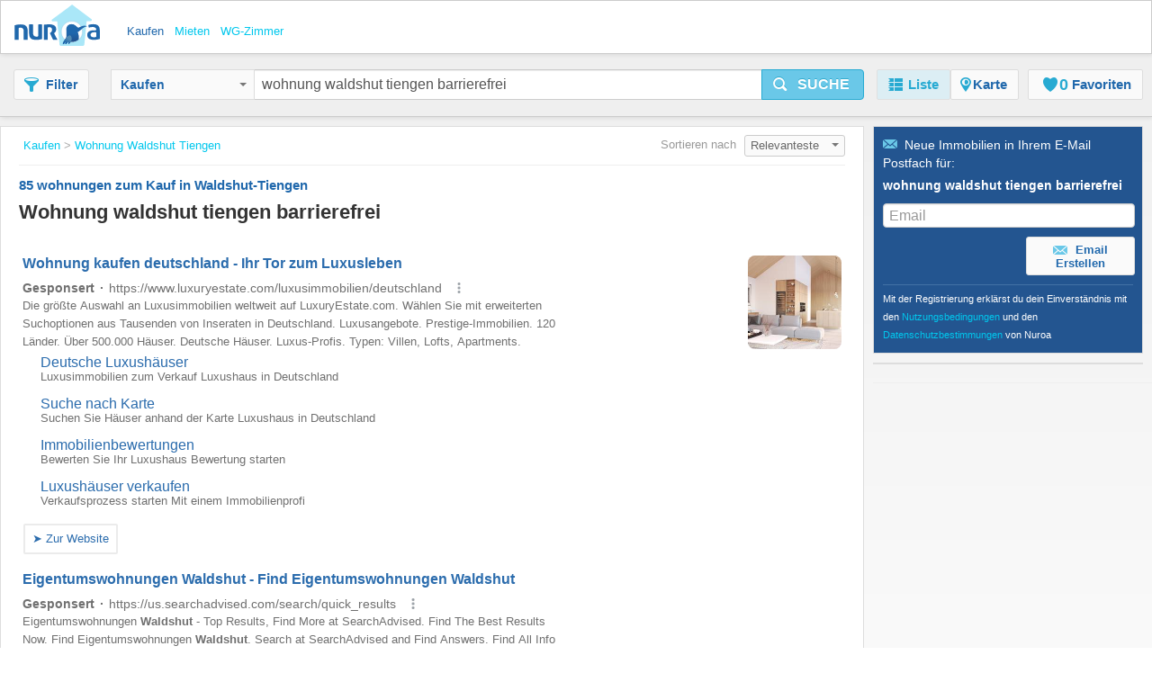

--- FILE ---
content_type: text/html;charset=UTF-8
request_url: https://www.nuroa.de/kaufen/wohnung-waldshut-tiengen-barrierefrei
body_size: 31455
content:











<!DOCTYPE html>
<html lang="de" xml:lang="de">
	<head>
		<meta charset="utf-8" >
		<meta name="google-adsense-account" content="sites-3415430210357816">
		<title>Wohnung Barrierefrei Waldshut-tiengen - 85 wohnungen zum Kauf in Waldshut-Tiengen von Nuroa.de</title>
		
			<link rel="canonical" href="https://www.nuroa.de/kaufen/wohnung-waldshut-tiengen-barrierefrei"/>
			<meta property="og:url" content="https://www.nuroa.de/kaufen/wohnung-waldshut-tiengen-barrierefrei">
		
		
			<link rel="preload" as="image" type="image/jpeg" href="https://pics.nuroa.com/web/komfortabel_wohnen_in_grafing_mit_aufzug_qualitat_bester_anbindung_5890005758795331111.jpg"/>
			<link rel="preload" as="image" type="image/jpeg" href="https://www.nuroa.com/images/common/no_image.png"/>
		

		







		















	<meta name="robots" content="index,follow">
	<meta name="googlebot" content="index,follow">




    <link rel="next" href="https://www.nuroa.de/kaufen/wohnung-waldshut-tiengen-barrierefrei?page=2" />



	<meta name="geo.position" content="47.6166667;8.2166667">
	<meta name="geo.placename" content="Waldshut-Tiengen, Germany">
	<meta name="ICBM" content="47.6166667, 8.2166667">







	<meta itemprop="image" content="https://statics.pro.nuroa.com/images/nuroa_logo_m.png">



<meta property="og:title" content="Wohnung Barrierefrei Waldshut-tiengen - 85 wohnungen zum Kauf in Waldshut-Tiengen von Nuroa.de">
<meta property="og:description" content="Wohnung Barrierefrei Waldshut-tiengen ab 355.500 €, Wohnung kaufen Waldshut Tiengen Moderne, barrierefreie 4 1/2.. Diese moderne Wohnung befindet sich in äußerst beliebter Lage von Tiengen und bietet höchsten Wohnko... Wohnung Barrierefrei Waldshut-tiengen">
<meta property="og:site_name" content="nuroa.de">
<meta property="og:locale" content="de_DE">
<meta property="og:image" content="https://statics.pro.nuroa.com/images/nuroa_logo_m.png">
<link rel="manifest preload" href="/manifest.json">

<script type="application/ld+json">
{
	"@context": "https://schema.org",
	"@type": "Organization",
	"name": "Nuroa",
	"description": "Nuroa is a search engine for real estate which works mainly with real estate portals in 28 countries.",
	"url": "https://www.nuroa.de",
	"logo": "https://nuroa.storage.googleapis.com/static/r50797/images/nuroa_logo_m.png"
}
</script>





		




<link rel="shortcut icon" href="https://statics.pro.nuroa.com/images/nuroa-logo-tab.svg" />

<link rel="stylesheet" href="https://statics.pro.nuroa.com/css/responsive/master-serp-min.css" type="text/css" />

<link rel="preconnect" href="https://nuroa-DE.storage.googleapis.com/">



	<script type="text/javascript"> var countryCode = 'de'; </script>
	<script async type="text/javascript" src="https://statics.pro.nuroa.com/js/nuroa-serp-list-responsive-min.js"></script>




		









    <script>
        window.dataLayer = window.dataLayer || [];
        function gtag(){dataLayer.push(arguments);}
        
            gtag('consent', 'default', {
                'ad_storage': 'denied',
                'ad_user_data': 'denied',
                'ad_personalization': 'denied',
                'analytics_storage': 'denied',
                'functionality_storage': 'denied',
                'personalization_storage': 'denied'
            });
        
    </script>
        <script
                
                    
                type="didomi/javascript"
            
            
        
        src="https://www.googletagmanager.com/gtag/js?id=G-L418FCWC0G"
    ></script>

    <script
        
            type="didomi/javascript"
        
    >
        window.dataLayer = window.dataLayer || [];
        function gtag(){
            dataLayer.push(arguments);
        }

        gtag('js', new Date());
        
        gtag('config', 'G-L418FCWC0G');
        

        
    </script>




<script>
(function(i,s,o,g,r,a,m){i['GoogleAnalyticsObject']=r;i[r]=i[r]||function(){
(i[r].q=i[r].q||[]).push(arguments)},i[r].l=1*new Date();a=s.createElement(o),
m=s.getElementsByTagName(o)[0];a.async=1;a.src=g;m.parentNode.insertBefore(a,m)
})(window,document,'script','https://www.google-analytics.com/analytics.js','ga');



    



    ga('set', 'anonymizeIp', true);








ga('send', 'pageview');

</script>




		

		








<script type="application/ld+json">
    {
  "@context": "https://schema.org",
  "@type": "SearchResultsPage",
  "name": "Wohnung Barrierefrei Waldshut-tiengen - 85 wohnungen zum Kauf in Waldshut-Tiengen von Nuroa.de",
  "description": "Wohnung Barrierefrei Waldshut-tiengen ab 355.500 €, Wohnung kaufen Waldshut Tiengen Moderne, barrierefreie 4 1/2.. Diese moderne Wohnung befindet sich in äußerst beliebter Lage von Tiengen und bietet höchsten Wohnko... Wohnung Barrierefrei Waldshut-tiengen",
  "image": "https://statics.pro.nuroa.com/images/nuroa_logo_m.png",
  "about": [
    {
      "@type": "House",
      "image": "https://pics.nuroa.com/komfortabel_wohnen_in_grafing_mit_aufzug_qualitat_bester_anbindung_5890005758795331111.jpg",
      "description": "Funktionaler Grundriss für jeden Tag Diese helle Penthousewohnung im 2. Obergeschoss bietet einen durchdachten Grundriss: Vom zentralen Flur sind alle Räume separat erreichbar – ideal für individuelles Wohnen. Der Wohn- und Essbereich ist offen gestaltet, die moderne Einbauküche kompakt und hochwertig. Sie ist im Kaufpreis enthalten und bildet einen praktischen Mitpunkt für den Alltag. Komfortabel und barrierefrei Die gesamte Wohnung ist altersgerecht konzipiert: Stufenloser Zugang über den Aufzug, barrierefreie Wege und Fußbodenheizung in allen Wohnräumen sorgen für Komfort heute und in der Zukunft. Bodengleiche Dusche, Badewanne, modernes Gäste-WC und ein Abslraum ergänzen die Ausstattung. Große Fensterflächen mit Raffstores bieten Tageslicht und Sichtschutz. Terrasse und praktische Extras Die nach Süden und Westen ausgerichtete Dachterrasse lädt zu entspannten Stunden im Freien ein. Eine elektrische Markise sorgt für angenehmen Sonnenschutz. Das Schlafzimmer ist ruhig nach Nor",
      "numberOfBedrooms": "3",
      "numberOfBathroomsTotal": "1",
      "address": {
        "@type": "PostalAddress",
        "addressLocality": "Grafing",
        "addressRegion": "Bayern",
        "addressCountry": {
          "@type": "Country",
          "name": "DE"
        }
      },
      "floorSize": {
        "@type": "QuantitativeValue",
        "value": "84"
      },
      "geo": {
        "@type": "GeoCoordinates",
        "latitude": "48.05",
        "longitude": "11.96"
      }
    },
    {
      "@type": "House",
      "image": "https://pics.nuroa.com/dachgeschosswohnung_mit_toller_aussicht_2920004741956847035.jpg",
      "description": "Heizung: Luft-Wasser-Wärmepumpe - Topmoderne Architektur - Pfiffige Grundrisse - Für jeden und alle Generationen - 5 von 8 Wohnungen sind barrierefrei - Personenaufzug in alle Etagen - Tiefgarage mit 12 Slplätzen",
      "numberOfBedrooms": "4",
      "address": {
        "@type": "PostalAddress",
        "addressLocality": "Lauffen a.N",
        "addressRegion": "",
        "addressCountry": {
          "@type": "Country",
          "name": "DE"
        }
      },
      "floorSize": {
        "@type": "QuantitativeValue",
        "value": "105"
      },
      "geo": {
        "@type": "GeoCoordinates",
        "latitude": "49.06958",
        "longitude": "9.14283"
      }
    },
    {
      "@type": "House",
      "image": "https://pics.nuroa.com/wohnung_kaufen_waldshut_tiengen_moderne_barrierefreie_4_12_1000000761127730006.jpg",
      "description": "Diese moderne Wohnung befindet sich in äußerst beliebter Lage von Tiengen und bietet höchsten Wohnkomfort für alle, die Ruhe zu Hause und gleichzeitig die Nähe zur Stadt suchen. Die Wohnung ist Bestandteil eines kürzlich neu gebauten Mehrfamilienhauses, sie ist großzügig, hell und lädt zum Wohlfühlen ein. Die offen gestaltete, hochwertige Küche ist mit modernen Geräten ausgestattet. Der große Balkon ist vom Wohnzimmer aus zugänglich. Hier können Sie die Sonne mit Blick ins Grüne genießen. Es können zwei Tiefgaragen-Slplätze (einzeln oder zusammen) zusätzlich für je Euro 25.000 erworben werden. Von der Tiefgarage gelangen Sie barrierefrei bequem per Aufzug bis zu Ihrer Wohnungstüre. Weitere Angebote unter www. GARANT-IMMO. de",
      "numberOfBedrooms": "45",
      "address": {
        "@type": "PostalAddress",
        "addressLocality": "Waldshut-Tiengen, Waldshut-Tiengen",
        "addressRegion": "Baden-Württemberg",
        "addressCountry": {
          "@type": "Country",
          "name": "DE"
        }
      },
      "floorSize": {
        "@type": "QuantitativeValue",
        "value": "10613"
      },
      "geo": {
        "@type": "GeoCoordinates",
        "latitude": "0.0",
        "longitude": "0.0"
      }
    },
    {
      "@type": "House",
      "image": "https://pics.nuroa.com/wohnung_kaufen_waldshut_tiengen_stadtwohnung_am_alten_ziege_1010000761127681637.jpg",
      "description": "In einer exquisiten Wohnlage entstehen in diesem herausragenden Projekt moderne, architektonisch ansprechende Mehrfamilienhäuser mit Tiefgarage. Jedes Gebäude ist sorgfältig geplant und von qualifizierten Handwerksbetrieben aus der Region errichtet, wodurch wir höchste Qualitätsstandards garantieren. Die konsequente Beachtung bauphysikalischer Prinzipien bildet das solide Fundament für Ihre Entscheidung. Alle Bauarbeiten erfolgen gemäß den geltenden DIN- und EN-Vorschriften zum Zeitpunkt der Baugenehmigung. Wir freuen uns, Ihnen 28 Neubauwohnungen in einer idealen Lage zwischen urbanem Lebensstil und erholsamer Natur präsentieren zu dürfen. Hier treffen modernes Design und nachhaltige Bauweise aufeinander, erkennbar an der warmen Farbgebung der Putzfassade und dem begrünten, zeitgemäßen Flachdach. Mit dem Baubeginn im Jahr 2025 entstehen schlüsselfertige Wohnungen, die zwischen 66 und 200m² groß sind und sich über 2 bis 5 Zimmer erstrecken. Jede Wohnung bietet barrierefreie Zugänge, li",
      "numberOfBedrooms": "4",
      "address": {
        "@type": "PostalAddress",
        "addressLocality": "Waldshut-Tiengen, Waldshut-Tiengen",
        "addressRegion": "Baden-Württemberg",
        "addressCountry": {
          "@type": "Country",
          "name": "DE"
        }
      },
      "floorSize": {
        "@type": "QuantitativeValue",
        "value": "1012"
      },
      "geo": {
        "@type": "GeoCoordinates",
        "latitude": "0.0",
        "longitude": "0.0"
      }
    },
    {
      "@type": "House",
      "image": "https://pics.nuroa.com/wohnung_kaufen_waldshut_tiengen_stadtwohnung_am_alten_ziege_1030000761127681640.jpg",
      "description": "In einer exquisiten Wohnlage entstehen in diesem herausragenden Projekt moderne, architektonisch ansprechende Mehrfamilienhäuser mit Tiefgarage. Jedes Gebäude ist sorgfältig geplant und von qualifizierten Handwerksbetrieben aus der Region errichtet, wodurch wir höchste Qualitätsstandards garantieren. Die konsequente Beachtung bauphysikalischer Prinzipien bildet das solide Fundament für Ihre Entscheidung. Alle Bauarbeiten erfolgen gemäß den geltenden DIN- und EN-Vorschriften zum Zeitpunkt der Baugenehmigung. Wir freuen uns, Ihnen 28 Neubauwohnungen in einer idealen Lage zwischen urbanem Lebensstil und erholsamer Natur präsentieren zu dürfen. Hier treffen modernes Design und nachhaltige Bauweise aufeinander, erkennbar an der warmen Farbgebung der Putzfassade und dem begrünten, zeitgemäßen Flachdach. Mit dem Baubeginn im Jahr 2025 entstehen schlüsselfertige Wohnungen, die zwischen 66 und 200m² groß sind und sich über 2 bis 5 Zimmer erstrecken. Jede Wohnung bietet barrierefreie Zugänge, li",
      "numberOfBedrooms": "2",
      "address": {
        "@type": "PostalAddress",
        "addressLocality": "Waldshut-Tiengen, Waldshut-Tiengen",
        "addressRegion": "Baden-Württemberg",
        "addressCountry": {
          "@type": "Country",
          "name": "DE"
        }
      },
      "floorSize": {
        "@type": "QuantitativeValue",
        "value": "377"
      },
      "geo": {
        "@type": "GeoCoordinates",
        "latitude": "0.0",
        "longitude": "0.0"
      }
    },
    {
      "@type": "House",
      "image": "https://pics.nuroa.com/wohnung_kaufen_waldshut_tiengen_stadtwohnung_am_alten_ziege_1050000761127681642.jpg",
      "description": "In einer exquisiten Wohnlage entstehen in diesem herausragenden Projekt moderne, architektonisch ansprechende Mehrfamilienhäuser mit Tiefgarage. Jedes Gebäude ist sorgfältig geplant und von qualifizierten Handwerksbetrieben aus der Region errichtet, wodurch wir höchste Qualitätsstandards garantieren. Die konsequente Beachtung bauphysikalischer Prinzipien bildet das solide Fundament für Ihre Entscheidung. Alle Bauarbeiten erfolgen gemäß den geltenden DIN- und EN-Vorschriften zum Zeitpunkt der Baugenehmigung. Wir freuen uns, Ihnen 28 Neubauwohnungen in einer idealen Lage zwischen urbanem Lebensstil und erholsamer Natur präsentieren zu dürfen. Hier treffen modernes Design und nachhaltige Bauweise aufeinander, erkennbar an der warmen Farbgebung der Putzfassade und dem begrünten, zeitgemäßen Flachdach. Mit dem Baubeginn im Jahr 2025 entstehen schlüsselfertige Wohnungen, die zwischen 66 und 200m² groß sind und sich über 2 bis 5 Zimmer erstrecken. Jede Wohnung bietet barrierefreie Zugänge, li",
      "numberOfBedrooms": "3",
      "address": {
        "@type": "PostalAddress",
        "addressLocality": "Waldshut-Tiengen, Waldshut-Tiengen",
        "addressRegion": "Baden-Württemberg",
        "addressCountry": {
          "@type": "Country",
          "name": "DE"
        }
      },
      "floorSize": {
        "@type": "QuantitativeValue",
        "value": "678"
      },
      "geo": {
        "@type": "GeoCoordinates",
        "latitude": "0.0",
        "longitude": "0.0"
      }
    },
    {
      "@type": "House",
      "image": "https://pics.nuroa.com/wohnung_kaufen_waldshut_tiengen_stadtwohnung_am_alten_ziege_1060000761127681644.jpg",
      "description": "In einer exquisiten Wohnlage entstehen in diesem herausragenden Projekt moderne, architektonisch ansprechende Mehrfamilienhäuser mit Tiefgarage. Jedes Gebäude ist sorgfältig geplant und von qualifizierten Handwerksbetrieben aus der Region errichtet, wodurch wir höchste Qualitätsstandards garantieren. Die konsequente Beachtung bauphysikalischer Prinzipien bildet das solide Fundament für Ihre Entscheidung. Alle Bauarbeiten erfolgen gemäß den geltenden DIN- und EN-Vorschriften zum Zeitpunkt der Baugenehmigung. Wir freuen uns, Ihnen 28 Neubauwohnungen in einer idealen Lage zwischen urbanem Lebensstil und erholsamer Natur präsentieren zu dürfen. Hier treffen modernes Design und nachhaltige Bauweise aufeinander, erkennbar an der warmen Farbgebung der Putzfassade und dem begrünten, zeitgemäßen Flachdach. Mit dem Baubeginn im Jahr 2025 entstehen schlüsselfertige Wohnungen, die zwischen 66 und 200m² groß sind und sich über 2 bis 5 Zimmer erstrecken. Jede Wohnung bietet barrierefreie Zugänge, li",
      "numberOfBedrooms": "3",
      "address": {
        "@type": "PostalAddress",
        "addressLocality": "Waldshut-Tiengen, Waldshut-Tiengen",
        "addressRegion": "Baden-Württemberg",
        "addressCountry": {
          "@type": "Country",
          "name": "DE"
        }
      },
      "floorSize": {
        "@type": "QuantitativeValue",
        "value": "700"
      },
      "geo": {
        "@type": "GeoCoordinates",
        "latitude": "0.0",
        "longitude": "0.0"
      }
    },
    {
      "@type": "House",
      "image": "https://pics.nuroa.com/wohnung_kaufen_waldshut_tiengen_stadtwohnung_am_alten_ziege_1080000761127681647.jpg",
      "description": "In einer exquisiten Wohnlage entstehen in diesem herausragenden Projekt moderne, architektonisch ansprechende Mehrfamilienhäuser mit Tiefgarage. Jedes Gebäude ist sorgfältig geplant und von qualifizierten Handwerksbetrieben aus der Region errichtet, wodurch wir höchste Qualitätsstandards garantieren. Die konsequente Beachtung bauphysikalischer Prinzipien bildet das solide Fundament für Ihre Entscheidung. Alle Bauarbeiten erfolgen gemäß den geltenden DIN- und EN-Vorschriften zum Zeitpunkt der Baugenehmigung. Wir freuen uns, Ihnen 28 Neubauwohnungen in einer idealen Lage zwischen urbanem Lebensstil und erholsamer Natur präsentieren zu dürfen. Hier treffen modernes Design und nachhaltige Bauweise aufeinander, erkennbar an der warmen Farbgebung der Putzfassade und dem begrünten, zeitgemäßen Flachdach. Mit dem Baubeginn im Jahr 2025 entstehen schlüsselfertige Wohnungen, die zwischen 66 und 200m² groß sind und sich über 2 bis 5 Zimmer erstrecken. Jede Wohnung bietet barrierefreie Zugänge, li",
      "numberOfBedrooms": "2",
      "address": {
        "@type": "PostalAddress",
        "addressLocality": "Waldshut-Tiengen, Waldshut-Tiengen",
        "addressRegion": "Baden-Württemberg",
        "addressCountry": {
          "@type": "Country",
          "name": "DE"
        }
      },
      "floorSize": {
        "@type": "QuantitativeValue",
        "value": "463"
      },
      "geo": {
        "@type": "GeoCoordinates",
        "latitude": "0.0",
        "longitude": "0.0"
      }
    },
    {
      "@type": "House",
      "image": "https://pics.nuroa.com/wohnung_kaufen_waldshut_tiengen_stadtwohnung_am_alten_ziege_2020000761127704799.jpg",
      "description": "In einer exquisiten Wohnlage entstehen in diesem herausragenden Projekt moderne, architektonisch ansprechende Mehrfamilienhäuser mit Tiefgarage. Jedes Gebäude ist sorgfältig geplant und von qualifizierten Handwerksbetrieben aus der Region errichtet, wodurch wir höchste Qualitätsstandards garantieren. Die konsequente Beachtung bauphysikalischer Prinzipien bildet das solide Fundament für Ihre Entscheidung. Alle Bauarbeiten erfolgen gemäß den geltenden DIN- und EN-Vorschriften zum Zeitpunkt der Baugenehmigung. Wir freuen uns, Ihnen 28 Neubauwohnungen in einer idealen Lage zwischen urbanem Lebensstil und erholsamer Natur präsentieren zu dürfen. Hier treffen modernes Design und nachhaltige Bauweise aufeinander, erkennbar an der warmen Farbgebung der Putzfassade und dem begrünten, zeitgemäßen Flachdach. Mit dem Baubeginn im Jahr 2025 entstehen schlüsselfertige Wohnungen, die zwischen 66 und 200m² groß sind und sich über 2 bis 5 Zimmer erstrecken. Jede Wohnung bietet barrierefreie Zugänge, li",
      "numberOfBedrooms": "2",
      "address": {
        "@type": "PostalAddress",
        "addressLocality": "Waldshut-Tiengen, Waldshut-Tiengen",
        "addressRegion": "Baden-Württemberg",
        "addressCountry": {
          "@type": "Country",
          "name": "DE"
        }
      },
      "floorSize": {
        "@type": "QuantitativeValue",
        "value": "441"
      },
      "geo": {
        "@type": "GeoCoordinates",
        "latitude": "0.0",
        "longitude": "0.0"
      }
    },
    {
      "@type": "House",
      "image": "https://pics.nuroa.com/wohnung_kaufen_waldshut_tiengen_stadtwohnung_am_alten_ziege_2020000761127715316.jpg",
      "description": "In einer exquisiten Wohnlage entstehen in diesem herausragenden Projekt moderne, architektonisch ansprechende Mehrfamilienhäuser mit Tiefgarage. Jedes Gebäude ist sorgfältig geplant und von qualifizierten Handwerksbetrieben aus der Region errichtet, wodurch wir höchste Qualitätsstandards garantieren. Die konsequente Beachtung bauphysikalischer Prinzipien bildet das solide Fundament für Ihre Entscheidung. Alle Bauarbeiten erfolgen gemäß den geltenden DIN- und EN-Vorschriften zum Zeitpunkt der Baugenehmigung. Wir freuen uns, Ihnen 28 Neubauwohnungen in einer idealen Lage zwischen urbanem Lebensstil und erholsamer Natur präsentieren zu dürfen. Hier treffen modernes Design und nachhaltige Bauweise aufeinander, erkennbar an der warmen Farbgebung der Putzfassade und dem begrünten, zeitgemäßen Flachdach. Mit dem Baubeginn im Jahr 2025 entstehen schlüsselfertige Wohnungen, die zwischen 66 und 200m² groß sind und sich über 2 bis 5 Zimmer erstrecken. Jede Wohnung bietet barrierefreie Zugänge, li",
      "numberOfBedrooms": "2",
      "address": {
        "@type": "PostalAddress",
        "addressLocality": "Waldshut-Tiengen, Waldshut-Tiengen",
        "addressRegion": "Baden-Württemberg",
        "addressCountry": {
          "@type": "Country",
          "name": "DE"
        }
      },
      "floorSize": {
        "@type": "QuantitativeValue",
        "value": "409"
      },
      "geo": {
        "@type": "GeoCoordinates",
        "latitude": "0.0",
        "longitude": "0.0"
      }
    },
    {
      "@type": "House",
      "image": "https://pics.nuroa.com/wohnung_kaufen_waldshut_tiengen_stadtwohnung_am_alten_ziege_2030000761127715319.jpg",
      "description": "In einer exquisiten Wohnlage entstehen in diesem herausragenden Projekt moderne, architektonisch ansprechende Mehrfamilienhäuser mit Tiefgarage. Jedes Gebäude ist sorgfältig geplant und von qualifizierten Handwerksbetrieben aus der Region errichtet, wodurch wir höchste Qualitätsstandards garantieren. Die konsequente Beachtung bauphysikalischer Prinzipien bildet das solide Fundament für Ihre Entscheidung. Alle Bauarbeiten erfolgen gemäß den geltenden DIN- und EN-Vorschriften zum Zeitpunkt der Baugenehmigung. Wir freuen uns, Ihnen 28 Neubauwohnungen in einer idealen Lage zwischen urbanem Lebensstil und erholsamer Natur präsentieren zu dürfen. Hier treffen modernes Design und nachhaltige Bauweise aufeinander, erkennbar an der warmen Farbgebung der Putzfassade und dem begrünten, zeitgemäßen Flachdach. Mit dem Baubeginn im Jahr 2025 entstehen schlüsselfertige Wohnungen, die zwischen 66 und 200m² groß sind und sich über 2 bis 5 Zimmer erstrecken. Jede Wohnung bietet barrierefreie Zugänge, li",
      "numberOfBedrooms": "3",
      "address": {
        "@type": "PostalAddress",
        "addressLocality": "Waldshut-Tiengen, Waldshut-Tiengen",
        "addressRegion": "Baden-Württemberg",
        "addressCountry": {
          "@type": "Country",
          "name": "DE"
        }
      },
      "floorSize": {
        "@type": "QuantitativeValue",
        "value": "700"
      },
      "geo": {
        "@type": "GeoCoordinates",
        "latitude": "0.0",
        "longitude": "0.0"
      }
    },
    {
      "@type": "House",
      "image": "https://pics.nuroa.com/wohnung_kaufen_waldshut_tiengen_stadtwohnung_am_alten_ziege_2040000761127715320.jpg",
      "description": "In einer exquisiten Wohnlage entstehen in diesem herausragenden Projekt moderne, architektonisch ansprechende Mehrfamilienhäuser mit Tiefgarage. Jedes Gebäude ist sorgfältig geplant und von qualifizierten Handwerksbetrieben aus der Region errichtet, wodurch wir höchste Qualitätsstandards garantieren. Die konsequente Beachtung bauphysikalischer Prinzipien bildet das solide Fundament für Ihre Entscheidung. Alle Bauarbeiten erfolgen gemäß den geltenden DIN- und EN-Vorschriften zum Zeitpunkt der Baugenehmigung. Wir freuen uns, Ihnen 28 Neubauwohnungen in einer idealen Lage zwischen urbanem Lebensstil und erholsamer Natur präsentieren zu dürfen. Hier treffen modernes Design und nachhaltige Bauweise aufeinander, erkennbar an der warmen Farbgebung der Putzfassade und dem begrünten, zeitgemäßen Flachdach. Mit dem Baubeginn im Jahr 2025 entstehen schlüsselfertige Wohnungen, die zwischen 66 und 200m² groß sind und sich über 2 bis 5 Zimmer erstrecken. Jede Wohnung bietet barrierefreie Zugänge, li",
      "numberOfBedrooms": "3",
      "address": {
        "@type": "PostalAddress",
        "addressLocality": "Waldshut-Tiengen, Waldshut-Tiengen",
        "addressRegion": "Baden-Württemberg",
        "addressCountry": {
          "@type": "Country",
          "name": "DE"
        }
      },
      "floorSize": {
        "@type": "QuantitativeValue",
        "value": "710"
      },
      "geo": {
        "@type": "GeoCoordinates",
        "latitude": "0.0",
        "longitude": "0.0"
      }
    },
    {
      "@type": "House",
      "image": "https://pics.nuroa.com/wohnung_kaufen_waldshut_tiengen_stadtwohnung_am_alten_ziege_2100000761127715329.jpg",
      "description": "In einer exquisiten Wohnlage entstehen in diesem herausragenden Projekt moderne, architektonisch ansprechende Mehrfamilienhäuser mit Tiefgarage. Jedes Gebäude ist sorgfältig geplant und von qualifizierten Handwerksbetrieben aus der Region errichtet, wodurch wir höchste Qualitätsstandards garantieren. Die konsequente Beachtung bauphysikalischer Prinzipien bildet das solide Fundament für Ihre Entscheidung. Alle Bauarbeiten erfolgen gemäß den geltenden DIN- und EN-Vorschriften zum Zeitpunkt der Baugenehmigung. Wir freuen uns, Ihnen 28 Neubauwohnungen in einer idealen Lage zwischen urbanem Lebensstil und erholsamer Natur präsentieren zu dürfen. Hier treffen modernes Design und nachhaltige Bauweise aufeinander, erkennbar an der warmen Farbgebung der Putzfassade und dem begrünten, zeitgemäßen Flachdach. Mit dem Baubeginn im Jahr 2025 entstehen schlüsselfertige Wohnungen, die zwischen 66 und 200m² groß sind und sich über 2 bis 5 Zimmer erstrecken. Jede Wohnung bietet barrierefreie Zugänge, li",
      "numberOfBedrooms": "3",
      "address": {
        "@type": "PostalAddress",
        "addressLocality": "Waldshut-Tiengen, Waldshut-Tiengen",
        "addressRegion": "Baden-Württemberg",
        "addressCountry": {
          "@type": "Country",
          "name": "DE"
        }
      },
      "floorSize": {
        "@type": "QuantitativeValue",
        "value": "775"
      },
      "geo": {
        "@type": "GeoCoordinates",
        "latitude": "0.0",
        "longitude": "0.0"
      }
    },
    {
      "@type": "House",
      "image": "https://pics.nuroa.com/wohnung_kaufen_waldshut_tiengen_stadtwohnung_am_alten_ziege_2110000761127715331.jpg",
      "description": "In einer exquisiten Wohnlage entstehen in diesem herausragenden Projekt moderne, architektonisch ansprechende Mehrfamilienhäuser mit Tiefgarage. Jedes Gebäude ist sorgfältig geplant und von qualifizierten Handwerksbetrieben aus der Region errichtet, wodurch wir höchste Qualitätsstandards garantieren. Die konsequente Beachtung bauphysikalischer Prinzipien bildet das solide Fundament für Ihre Entscheidung. Alle Bauarbeiten erfolgen gemäß den geltenden DIN- und EN-Vorschriften zum Zeitpunkt der Baugenehmigung. Wir freuen uns, Ihnen 28 Neubauwohnungen in einer idealen Lage zwischen urbanem Lebensstil und erholsamer Natur präsentieren zu dürfen. Hier treffen modernes Design und nachhaltige Bauweise aufeinander, erkennbar an der warmen Farbgebung der Putzfassade und dem begrünten, zeitgemäßen Flachdach. Mit dem Baubeginn im Jahr 2025 entstehen schlüsselfertige Wohnungen, die zwischen 66 und 200m² groß sind und sich über 2 bis 5 Zimmer erstrecken. Jede Wohnung bietet barrierefreie Zugänge, li",
      "numberOfBedrooms": "2",
      "address": {
        "@type": "PostalAddress",
        "addressLocality": "Waldshut-Tiengen, Waldshut-Tiengen",
        "addressRegion": "Baden-Württemberg",
        "addressCountry": {
          "@type": "Country",
          "name": "DE"
        }
      },
      "floorSize": {
        "@type": "QuantitativeValue",
        "value": "506"
      },
      "geo": {
        "@type": "GeoCoordinates",
        "latitude": "0.0",
        "longitude": "0.0"
      }
    },
    {
      "@type": "House",
      "image": "https://pics.nuroa.com/wohnung_kaufen_waldshut_tiengen_stadtwohnung_am_alten_ziege_2160000761127715338.jpg",
      "description": "In einer exquisiten Wohnlage entstehen in diesem herausragenden Projekt moderne, architektonisch ansprechende Mehrfamilienhäuser mit Tiefgarage. Jedes Gebäude ist sorgfältig geplant und von qualifizierten Handwerksbetrieben aus der Region errichtet, wodurch wir höchste Qualitätsstandards garantieren. Die konsequente Beachtung bauphysikalischer Prinzipien bildet das solide Fundament für Ihre Entscheidung. Alle Bauarbeiten erfolgen gemäß den geltenden DIN- und EN-Vorschriften zum Zeitpunkt der Baugenehmigung. Wir freuen uns, Ihnen 28 Neubauwohnungen in einer idealen Lage zwischen urbanem Lebensstil und erholsamer Natur präsentieren zu dürfen. Hier treffen modernes Design und nachhaltige Bauweise aufeinander, erkennbar an der warmen Farbgebung der Putzfassade und dem begrünten, zeitgemäßen Flachdach. Mit dem Baubeginn im Jahr 2025 entstehen schlüsselfertige Wohnungen, die zwischen 66 und 200m² groß sind und sich über 2 bis 5 Zimmer erstrecken. Jede Wohnung bietet barrierefreie Zugänge, li",
      "numberOfBedrooms": "3",
      "address": {
        "@type": "PostalAddress",
        "addressLocality": "Waldshut-Tiengen, Waldshut-Tiengen",
        "addressRegion": "Baden-Württemberg",
        "addressCountry": {
          "@type": "Country",
          "name": "DE"
        }
      },
      "floorSize": {
        "@type": "QuantitativeValue",
        "value": "667"
      },
      "geo": {
        "@type": "GeoCoordinates",
        "latitude": "0.0",
        "longitude": "0.0"
      }
    },
    {
      "@type": "House",
      "image": "https://pics.nuroa.com/wohnung_kaufen_waldshut_tiengen_stadtwohnung_am_alten_ziege_2190000761127715343.jpg",
      "description": "In einer exquisiten Wohnlage entstehen in diesem herausragenden Projekt moderne, architektonisch ansprechende Mehrfamilienhäuser mit Tiefgarage. Jedes Gebäude ist sorgfältig geplant und von qualifizierten Handwerksbetrieben aus der Region errichtet, wodurch wir höchste Qualitätsstandards garantieren. Die konsequente Beachtung bauphysikalischer Prinzipien bildet das solide Fundament für Ihre Entscheidung. Alle Bauarbeiten erfolgen gemäß den geltenden DIN- und EN-Vorschriften zum Zeitpunkt der Baugenehmigung. Wir freuen uns, Ihnen 28 Neubauwohnungen in einer idealen Lage zwischen urbanem Lebensstil und erholsamer Natur präsentieren zu dürfen. Hier treffen modernes Design und nachhaltige Bauweise aufeinander, erkennbar an der warmen Farbgebung der Putzfassade und dem begrünten, zeitgemäßen Flachdach. Mit dem Baubeginn im Jahr 2025 entstehen schlüsselfertige Wohnungen, die zwischen 66 und 200m² groß sind und sich über 2 bis 5 Zimmer erstrecken. Jede Wohnung bietet barrierefreie Zugänge, li",
      "numberOfBedrooms": "2",
      "address": {
        "@type": "PostalAddress",
        "addressLocality": "Waldshut-Tiengen, Waldshut-Tiengen",
        "addressRegion": "Baden-Württemberg",
        "addressCountry": {
          "@type": "Country",
          "name": "DE"
        }
      },
      "floorSize": {
        "@type": "QuantitativeValue",
        "value": "420"
      },
      "geo": {
        "@type": "GeoCoordinates",
        "latitude": "0.0",
        "longitude": "0.0"
      }
    },
    {
      "@type": "House",
      "image": "https://pics.nuroa.com/wohnung_kaufen_waldshut_tiengen_stadtwohnung_am_alten_ziege_2690000761127701674.jpg",
      "description": "In einer exquisiten Wohnlage entstehen in diesem herausragenden Projekt moderne, architektonisch ansprechende Mehrfamilienhäuser mit Tiefgarage. Jedes Gebäude ist sorgfältig geplant und von qualifizierten Handwerksbetrieben aus der Region errichtet, wodurch wir höchste Qualitätsstandards garantieren. Die konsequente Beachtung bauphysikalischer Prinzipien bildet das solide Fundament für Ihre Entscheidung. Alle Bauarbeiten erfolgen gemäß den geltenden DIN- und EN-Vorschriften zum Zeitpunkt der Baugenehmigung. Wir freuen uns, Ihnen 28 Neubauwohnungen in einer idealen Lage zwischen urbanem Lebensstil und erholsamer Natur präsentieren zu dürfen. Hier treffen modernes Design und nachhaltige Bauweise aufeinander, erkennbar an der warmen Farbgebung der Putzfassade und dem begrünten, zeitgemäßen Flachdach. Mit dem Baubeginn im Jahr 2025 entstehen schlüsselfertige Wohnungen, die zwischen 66 und 200m² groß sind und sich über 2 bis 5 Zimmer erstrecken. Jede Wohnung bietet barrierefreie Zugänge, li",
      "numberOfBedrooms": "3",
      "address": {
        "@type": "PostalAddress",
        "addressLocality": "Waldshut-Tiengen, Waldshut-Tiengen",
        "addressRegion": "Baden-Württemberg",
        "addressCountry": {
          "@type": "Country",
          "name": "DE"
        }
      },
      "floorSize": {
        "@type": "QuantitativeValue",
        "value": "635"
      },
      "geo": {
        "@type": "GeoCoordinates",
        "latitude": "0.0",
        "longitude": "0.0"
      }
    },
    {
      "@type": "House",
      "image": "https://pics.nuroa.com/wohnung_kaufen_waldshut_tiengen_stadtwohnung_am_alten_ziege_3730000761127714473.jpg",
      "description": "In einer exquisiten Wohnlage entstehen in diesem herausragenden Projekt moderne, architektonisch ansprechende Mehrfamilienhäuser mit Tiefgarage. Jedes Gebäude ist sorgfältig geplant und von qualifizierten Handwerksbetrieben aus der Region errichtet, wodurch wir höchste Qualitätsstandards garantieren. Die konsequente Beachtung bauphysikalischer Prinzipien bildet das solide Fundament für Ihre Entscheidung. Alle Bauarbeiten erfolgen gemäß den geltenden DIN- und EN-Vorschriften zum Zeitpunkt der Baugenehmigung. Wir freuen uns, Ihnen 28 Neubauwohnungen in einer idealen Lage zwischen urbanem Lebensstil und erholsamer Natur präsentieren zu dürfen. Hier treffen modernes Design und nachhaltige Bauweise aufeinander, erkennbar an der warmen Farbgebung der Putzfassade und dem begrünten, zeitgemäßen Flachdach. Mit dem Baubeginn im Jahr 2025 entstehen schlüsselfertige Wohnungen, die zwischen 66 und 200m² groß sind und sich über 2 bis 5 Zimmer erstrecken. Jede Wohnung bietet barrierefreie Zugänge, li",
      "numberOfBedrooms": "2",
      "address": {
        "@type": "PostalAddress",
        "addressLocality": "Waldshut-Tiengen, Waldshut-Tiengen",
        "addressRegion": "Baden-Württemberg",
        "addressCountry": {
          "@type": "Country",
          "name": "DE"
        }
      },
      "floorSize": {
        "@type": "QuantitativeValue",
        "value": "495"
      },
      "geo": {
        "@type": "GeoCoordinates",
        "latitude": "0.0",
        "longitude": "0.0"
      }
    },
    {
      "@type": "House",
      "image": "https://pics.nuroa.com/wohnung_kaufen_waldshut_tiengen_stadtwohnung_am_alten_ziege_3740000761127714474.jpg",
      "description": "In einer exquisiten Wohnlage entstehen in diesem herausragenden Projekt moderne, architektonisch ansprechende Mehrfamilienhäuser mit Tiefgarage. Jedes Gebäude ist sorgfältig geplant und von qualifizierten Handwerksbetrieben aus der Region errichtet, wodurch wir höchste Qualitätsstandards garantieren. Die konsequente Beachtung bauphysikalischer Prinzipien bildet das solide Fundament für Ihre Entscheidung. Alle Bauarbeiten erfolgen gemäß den geltenden DIN- und EN-Vorschriften zum Zeitpunkt der Baugenehmigung. Wir freuen uns, Ihnen 28 Neubauwohnungen in einer idealen Lage zwischen urbanem Lebensstil und erholsamer Natur präsentieren zu dürfen. Hier treffen modernes Design und nachhaltige Bauweise aufeinander, erkennbar an der warmen Farbgebung der Putzfassade und dem begrünten, zeitgemäßen Flachdach. Mit dem Baubeginn im Jahr 2025 entstehen schlüsselfertige Wohnungen, die zwischen 66 und 200m² groß sind und sich über 2 bis 5 Zimmer erstrecken. Jede Wohnung bietet barrierefreie Zugänge, li",
      "numberOfBedrooms": "3",
      "address": {
        "@type": "PostalAddress",
        "addressLocality": "Waldshut-Tiengen, Waldshut-Tiengen",
        "addressRegion": "Baden-Württemberg",
        "addressCountry": {
          "@type": "Country",
          "name": "DE"
        }
      },
      "floorSize": {
        "@type": "QuantitativeValue",
        "value": "786"
      },
      "geo": {
        "@type": "GeoCoordinates",
        "latitude": "0.0",
        "longitude": "0.0"
      }
    },
    {
      "@type": "House",
      "image": "https://pics.nuroa.com/wohnung_kaufen_waldshut_tiengen_stadtwohnung_am_alten_ziege_5490000761127699926.jpg",
      "description": "In einer exquisiten Wohnlage entstehen in diesem herausragenden Projekt moderne, architektonisch ansprechende Mehrfamilienhäuser mit Tiefgarage. Jedes Gebäude ist sorgfältig geplant und von qualifizierten Handwerksbetrieben aus der Region errichtet, wodurch wir höchste Qualitätsstandards garantieren. Die konsequente Beachtung bauphysikalischer Prinzipien bildet das solide Fundament für Ihre Entscheidung. Alle Bauarbeiten erfolgen gemäß den geltenden DIN- und EN-Vorschriften zum Zeitpunkt der Baugenehmigung. Wir freuen uns, Ihnen 28 Neubauwohnungen in einer idealen Lage zwischen urbanem Lebensstil und erholsamer Natur präsentieren zu dürfen. Hier treffen modernes Design und nachhaltige Bauweise aufeinander, erkennbar an der warmen Farbgebung der Putzfassade und dem begrünten, zeitgemäßen Flachdach. Mit dem Baubeginn im Jahr 2025 entstehen schlüsselfertige Wohnungen, die zwischen 66 und 200m² groß sind und sich über 2 bis 5 Zimmer erstrecken. Jede Wohnung bietet barrierefreie Zugänge, li",
      "numberOfBedrooms": "3",
      "address": {
        "@type": "PostalAddress",
        "addressLocality": "Waldshut-Tiengen, Waldshut-Tiengen",
        "addressRegion": "Baden-Württemberg",
        "addressCountry": {
          "@type": "Country",
          "name": "DE"
        }
      },
      "floorSize": {
        "@type": "QuantitativeValue",
        "value": "710"
      },
      "geo": {
        "@type": "GeoCoordinates",
        "latitude": "0.0",
        "longitude": "0.0"
      }
    },
    {
      "@type": "House",
      "image": "https://pics.nuroa.com/wohnung_kaufen_waldshut_tiengen_stadtwohnung_am_alten_ziege_5510000761127699929.jpg",
      "description": "In einer exquisiten Wohnlage entstehen in diesem herausragenden Projekt moderne, architektonisch ansprechende Mehrfamilienhäuser mit Tiefgarage. Jedes Gebäude ist sorgfältig geplant und von qualifizierten Handwerksbetrieben aus der Region errichtet, wodurch wir höchste Qualitätsstandards garantieren. Die konsequente Beachtung bauphysikalischer Prinzipien bildet das solide Fundament für Ihre Entscheidung. Alle Bauarbeiten erfolgen gemäß den geltenden DIN- und EN-Vorschriften zum Zeitpunkt der Baugenehmigung. Wir freuen uns, Ihnen 28 Neubauwohnungen in einer idealen Lage zwischen urbanem Lebensstil und erholsamer Natur präsentieren zu dürfen. Hier treffen modernes Design und nachhaltige Bauweise aufeinander, erkennbar an der warmen Farbgebung der Putzfassade und dem begrünten, zeitgemäßen Flachdach. Mit dem Baubeginn im Jahr 2025 entstehen schlüsselfertige Wohnungen, die zwischen 66 und 200m² groß sind und sich über 2 bis 5 Zimmer erstrecken. Jede Wohnung bietet barrierefreie Zugänge, li",
      "numberOfBedrooms": "3",
      "address": {
        "@type": "PostalAddress",
        "addressLocality": "Waldshut-Tiengen, Waldshut-Tiengen",
        "addressRegion": "Baden-Württemberg",
        "addressCountry": {
          "@type": "Country",
          "name": "DE"
        }
      },
      "floorSize": {
        "@type": "QuantitativeValue",
        "value": "646"
      },
      "geo": {
        "@type": "GeoCoordinates",
        "latitude": "0.0",
        "longitude": "0.0"
      }
    },
    {
      "@type": "House",
      "image": "https://pics.nuroa.com/wohnung_kaufen_waldshut_tiengen_stadtwohnung_am_alten_ziege_5530000761127699931.jpg",
      "description": "In einer exquisiten Wohnlage entstehen in diesem herausragenden Projekt moderne, architektonisch ansprechende Mehrfamilienhäuser mit Tiefgarage. Jedes Gebäude ist sorgfältig geplant und von qualifizierten Handwerksbetrieben aus der Region errichtet, wodurch wir höchste Qualitätsstandards garantieren. Die konsequente Beachtung bauphysikalischer Prinzipien bildet das solide Fundament für Ihre Entscheidung. Alle Bauarbeiten erfolgen gemäß den geltenden DIN- und EN-Vorschriften zum Zeitpunkt der Baugenehmigung. Wir freuen uns, Ihnen 28 Neubauwohnungen in einer idealen Lage zwischen urbanem Lebensstil und erholsamer Natur präsentieren zu dürfen. Hier treffen modernes Design und nachhaltige Bauweise aufeinander, erkennbar an der warmen Farbgebung der Putzfassade und dem begrünten, zeitgemäßen Flachdach. Mit dem Baubeginn im Jahr 2025 entstehen schlüsselfertige Wohnungen, die zwischen 66 und 200m² groß sind und sich über 2 bis 5 Zimmer erstrecken. Jede Wohnung bietet barrierefreie Zugänge, li",
      "numberOfBedrooms": "3",
      "address": {
        "@type": "PostalAddress",
        "addressLocality": "Waldshut-Tiengen, Waldshut-Tiengen",
        "addressRegion": "Baden-Württemberg",
        "addressCountry": {
          "@type": "Country",
          "name": "DE"
        }
      },
      "floorSize": {
        "@type": "QuantitativeValue",
        "value": "667"
      },
      "geo": {
        "@type": "GeoCoordinates",
        "latitude": "0.0",
        "longitude": "0.0"
      }
    },
    {
      "@type": "House",
      "image": "https://pics.nuroa.com/wohnung_kaufen_waldshut_tiengen_stadtwohnung_am_alten_ziege_5540000761127699933.jpg",
      "description": "In einer exquisiten Wohnlage entstehen in diesem herausragenden Projekt moderne, architektonisch ansprechende Mehrfamilienhäuser mit Tiefgarage. Jedes Gebäude ist sorgfältig geplant und von qualifizierten Handwerksbetrieben aus der Region errichtet, wodurch wir höchste Qualitätsstandards garantieren. Die konsequente Beachtung bauphysikalischer Prinzipien bildet das solide Fundament für Ihre Entscheidung. Alle Bauarbeiten erfolgen gemäß den geltenden DIN- und EN-Vorschriften zum Zeitpunkt der Baugenehmigung. Wir freuen uns, Ihnen 28 Neubauwohnungen in einer idealen Lage zwischen urbanem Lebensstil und erholsamer Natur präsentieren zu dürfen. Hier treffen modernes Design und nachhaltige Bauweise aufeinander, erkennbar an der warmen Farbgebung der Putzfassade und dem begrünten, zeitgemäßen Flachdach. Mit dem Baubeginn im Jahr 2025 entstehen schlüsselfertige Wohnungen, die zwischen 66 und 200m² groß sind und sich über 2 bis 5 Zimmer erstrecken. Jede Wohnung bietet barrierefreie Zugänge, li",
      "numberOfBedrooms": "3",
      "address": {
        "@type": "PostalAddress",
        "addressLocality": "Waldshut-Tiengen, Waldshut-Tiengen",
        "addressRegion": "Baden-Württemberg",
        "addressCountry": {
          "@type": "Country",
          "name": "DE"
        }
      },
      "floorSize": {
        "@type": "QuantitativeValue",
        "value": "689"
      },
      "geo": {
        "@type": "GeoCoordinates",
        "latitude": "0.0",
        "longitude": "0.0"
      }
    },
    {
      "@type": "House",
      "image": "https://pics.nuroa.com/wohnung_kaufen_waldshut_tiengen_stadtwohnung_am_alten_ziege_5560000761127699935.jpg",
      "description": "In einer exquisiten Wohnlage entstehen in diesem herausragenden Projekt moderne, architektonisch ansprechende Mehrfamilienhäuser mit Tiefgarage. Jedes Gebäude ist sorgfältig geplant und von qualifizierten Handwerksbetrieben aus der Region errichtet, wodurch wir höchste Qualitätsstandards garantieren. Die konsequente Beachtung bauphysikalischer Prinzipien bildet das solide Fundament für Ihre Entscheidung. Alle Bauarbeiten erfolgen gemäß den geltenden DIN- und EN-Vorschriften zum Zeitpunkt der Baugenehmigung. Wir freuen uns, Ihnen 28 Neubauwohnungen in einer idealen Lage zwischen urbanem Lebensstil und erholsamer Natur präsentieren zu dürfen. Hier treffen modernes Design und nachhaltige Bauweise aufeinander, erkennbar an der warmen Farbgebung der Putzfassade und dem begrünten, zeitgemäßen Flachdach. Mit dem Baubeginn im Jahr 2025 entstehen schlüsselfertige Wohnungen, die zwischen 66 und 200m² groß sind und sich über 2 bis 5 Zimmer erstrecken. Jede Wohnung bietet barrierefreie Zugänge, li",
      "numberOfBedrooms": "3",
      "address": {
        "@type": "PostalAddress",
        "addressLocality": "Waldshut-Tiengen, Waldshut-Tiengen",
        "addressRegion": "Baden-Württemberg",
        "addressCountry": {
          "@type": "Country",
          "name": "DE"
        }
      },
      "floorSize": {
        "@type": "QuantitativeValue",
        "value": "721"
      },
      "geo": {
        "@type": "GeoCoordinates",
        "latitude": "0.0",
        "longitude": "0.0"
      }
    },
    {
      "@type": "House",
      "image": "https://pics.nuroa.com/wohnung_kaufen_waldshut_tiengen_stadtwohnung_am_alten_ziege_5580000761127699938.jpg",
      "description": "In einer exquisiten Wohnlage entstehen in diesem herausragenden Projekt moderne, architektonisch ansprechende Mehrfamilienhäuser mit Tiefgarage. Jedes Gebäude ist sorgfältig geplant und von qualifizierten Handwerksbetrieben aus der Region errichtet, wodurch wir höchste Qualitätsstandards garantieren. Die konsequente Beachtung bauphysikalischer Prinzipien bildet das solide Fundament für Ihre Entscheidung. Alle Bauarbeiten erfolgen gemäß den geltenden DIN- und EN-Vorschriften zum Zeitpunkt der Baugenehmigung. Wir freuen uns, Ihnen 28 Neubauwohnungen in einer idealen Lage zwischen urbanem Lebensstil und erholsamer Natur präsentieren zu dürfen. Hier treffen modernes Design und nachhaltige Bauweise aufeinander, erkennbar an der warmen Farbgebung der Putzfassade und dem begrünten, zeitgemäßen Flachdach. Mit dem Baubeginn im Jahr 2025 entstehen schlüsselfertige Wohnungen, die zwischen 66 und 200m² groß sind und sich über 2 bis 5 Zimmer erstrecken. Jede Wohnung bietet barrierefreie Zugänge, li",
      "numberOfBedrooms": "3",
      "address": {
        "@type": "PostalAddress",
        "addressLocality": "Waldshut-Tiengen, Waldshut-Tiengen",
        "addressRegion": "Baden-Württemberg",
        "addressCountry": {
          "@type": "Country",
          "name": "DE"
        }
      },
      "floorSize": {
        "@type": "QuantitativeValue",
        "value": "743"
      },
      "geo": {
        "@type": "GeoCoordinates",
        "latitude": "0.0",
        "longitude": "0.0"
      }
    },
    {
      "@type": "House",
      "image": "https://pics.nuroa.com/wohnung_kaufen_waldshut_tiengen_stadtwohnung_am_alten_ziege_5590000761127699940.jpg",
      "description": "In einer exquisiten Wohnlage entstehen in diesem herausragenden Projekt moderne, architektonisch ansprechende Mehrfamilienhäuser mit Tiefgarage. Jedes Gebäude ist sorgfältig geplant und von qualifizierten Handwerksbetrieben aus der Region errichtet, wodurch wir höchste Qualitätsstandards garantieren. Die konsequente Beachtung bauphysikalischer Prinzipien bildet das solide Fundament für Ihre Entscheidung. Alle Bauarbeiten erfolgen gemäß den geltenden DIN- und EN-Vorschriften zum Zeitpunkt der Baugenehmigung. Wir freuen uns, Ihnen 28 Neubauwohnungen in einer idealen Lage zwischen urbanem Lebensstil und erholsamer Natur präsentieren zu dürfen. Hier treffen modernes Design und nachhaltige Bauweise aufeinander, erkennbar an der warmen Farbgebung der Putzfassade und dem begrünten, zeitgemäßen Flachdach. Mit dem Baubeginn im Jahr 2025 entstehen schlüsselfertige Wohnungen, die zwischen 66 und 200m² groß sind und sich über 2 bis 5 Zimmer erstrecken. Jede Wohnung bietet barrierefreie Zugänge, li",
      "numberOfBedrooms": "2",
      "address": {
        "@type": "PostalAddress",
        "addressLocality": "Waldshut-Tiengen, Waldshut-Tiengen",
        "addressRegion": "Baden-Württemberg",
        "addressCountry": {
          "@type": "Country",
          "name": "DE"
        }
      },
      "floorSize": {
        "@type": "QuantitativeValue",
        "value": "484"
      },
      "geo": {
        "@type": "GeoCoordinates",
        "latitude": "0.0",
        "longitude": "0.0"
      }
    },
    {
      "@type": "House",
      "image": "https://pics.nuroa.com/wohnung_kaufen_waldshut_tiengen_stadtwohnung_am_alten_ziege_5610000761127699944.jpg",
      "description": "In einer exquisiten Wohnlage entstehen in diesem herausragenden Projekt moderne, architektonisch ansprechende Mehrfamilienhäuser mit Tiefgarage. Jedes Gebäude ist sorgfältig geplant und von qualifizierten Handwerksbetrieben aus der Region errichtet, wodurch wir höchste Qualitätsstandards garantieren. Die konsequente Beachtung bauphysikalischer Prinzipien bildet das solide Fundament für Ihre Entscheidung. Alle Bauarbeiten erfolgen gemäß den geltenden DIN- und EN-Vorschriften zum Zeitpunkt der Baugenehmigung. Wir freuen uns, Ihnen 28 Neubauwohnungen in einer idealen Lage zwischen urbanem Lebensstil und erholsamer Natur präsentieren zu dürfen. Hier treffen modernes Design und nachhaltige Bauweise aufeinander, erkennbar an der warmen Farbgebung der Putzfassade und dem begrünten, zeitgemäßen Flachdach. Mit dem Baubeginn im Jahr 2025 entstehen schlüsselfertige Wohnungen, die zwischen 66 und 200m² groß sind und sich über 2 bis 5 Zimmer erstrecken. Jede Wohnung bietet barrierefreie Zugänge, li",
      "numberOfBedrooms": "3",
      "address": {
        "@type": "PostalAddress",
        "addressLocality": "Waldshut-Tiengen, Waldshut-Tiengen",
        "addressRegion": "Baden-Württemberg",
        "addressCountry": {
          "@type": "Country",
          "name": "DE"
        }
      },
      "floorSize": {
        "@type": "QuantitativeValue",
        "value": "635"
      },
      "geo": {
        "@type": "GeoCoordinates",
        "latitude": "0.0",
        "longitude": "0.0"
      }
    },
    {
      "@type": "House",
      "image": "https://pics.nuroa.com/hochwertig_komplettsanierte_3_zi_erdgeschossterrassenwohnung_in_munchen_furstenried_am_waldrand_1320002761732455273.jpg",
      "description": "Bei dieser ansprechenden Immobilie handelt es sich um eine Erdgeschossterrassenwohnung, die sich durch eine gehobene Innenausstattung auszeichnet. Das Objekt bietet neben drei attraktiven Zimmern nicht nur ein Badezimmer, sondern auch ein separates WC. Die Immobilie ist barrierefrei zu erreichen. Zur Wohnung gehört auch eine Terrasse, auf der es sich wunderbar vom Alltag erholen lässt. Die Wohnung wurde hochwertig komplettsaniert. Erneuert wurden alle Fenster, die jeweils mit elektrischen Rollladenantrieben ausgestattet sind, die komplette Elektroinstallation, Bad, WC und Küche sowie die Böden in den Wohnräumen die mit Parkett ausgestattet sind. Zur Wohnung gehört auch ein Tiefgaragenslplatz. Das Objekt befindet sich in belebter Wohnlage in München Fürstenried, direkt am Rand des Forstenrieder Park. Die Buslinien 166 sind fußläufig zu erreichen. Mit dem Bus 166 vor dem Haus und der U-Bahnlinie U3 erreicht man das Stadtzentrum. In direkter Umgebung in 5 Minuten zu Fuß erreicht man da",
      "numberOfBedrooms": "3",
      "address": {
        "@type": "PostalAddress",
        "addressLocality": "Forstenried, München",
        "addressRegion": "Bayern",
        "addressCountry": {
          "@type": "Country",
          "name": "DE"
        }
      },
      "floorSize": {
        "@type": "QuantitativeValue",
        "value": "62"
      },
      "geo": {
        "@type": "GeoCoordinates",
        "latitude": "48.07827",
        "longitude": "11.48459"
      }
    },
    {
      "@type": "House",
      "image": "https://pics.nuroa.com/platz_zum_leben_111m_pure_wohnqualitat_im_obergeschoss_2890004741956847029.jpg",
      "description": "Heizung: Luft-Wasser-Wärmepumpe - Topmoderne Architektur - Pfiffige Grundrisse - Für jeden und alle Generationen - 5 von 8 Wohnungen sind barrierefrei - Personenaufzug in alle Etagen - Tiefgarage mit 12 Slplätzen",
      "numberOfBedrooms": "4",
      "address": {
        "@type": "PostalAddress",
        "addressLocality": "Lauffen a.N",
        "addressRegion": "",
        "addressCountry": {
          "@type": "Country",
          "name": "DE"
        }
      },
      "floorSize": {
        "@type": "QuantitativeValue",
        "value": "112"
      },
      "geo": {
        "@type": "GeoCoordinates",
        "latitude": "49.06958",
        "longitude": "9.14283"
      }
    }
  ]
}
</script>

		
	</head>  
	
	
	<body id="serp_body">
		





<header class="cf bsh" id="searchbox">

    





<div class="h_top bsh">

	<div class="wrapper cf">

		<div class="fl ib">
			<a class="h_logo sprite" href="https://www.nuroa.de/" title="Finde Dein Zuhause">Nuroa</a>
		</div>

		
			<ul class="nu_menu_services">
				
					<li>
						<a class="vertical_buy nu_active"  href="https://www.nuroa.de/kaufen/"><span>Kaufen</span></a>
					</li>
				
					<li>
						<a class="vertical_rent "  href="https://www.nuroa.de/mieten/"><span>Mieten</span></a>
					</li>
				
					<li>
						<a class="vertical_share "  href="https://www.nuroa.de/wg-zimmer/"><span>WG-Zimmer</span></a>
					</li>
				
			</ul>
		

		<ul id="nu_header_links">
			
		</ul>
		
		<button class="btn ib fr nu_jslink" id="mobile_search_btn" data-method="toogleSearchMenu"><span class="icon-search"></span></button>
	</div>
</div>


    <div id="nu_search_container" class="search_box">
        






<div class="wrapper cf">

	<button class="btn btn-gray ib" id="nu_filter_btn"><span class="icon-filter"></span><span class="nu_text">Filter</span></button>
	
	<div id="search_menu" class="input-prepend">
		<form name="main-search-form" id="main-search-form" method="post" action="/urlformcreator" onsubmit="NUROA.analytics.trackSERPSearchBox('Text Button');NUROA.page.onSubmit();">
	
			
				<input type="hidden" name="order" value="4" />
				<input type="hidden" name="way" value="2" />
				
				<input type="hidden" name="min_price" value="-2" />
				<input type="hidden" name="max_price" value="-2" />
				<input type="hidden" name="min_rooms" value="-2" />
				<input type="hidden" name="max_rooms" value="-2" />
				<input type="hidden" name="min_persons" value="-2" />
				<input type="hidden" name="max_persons" value="-2" />
				<input type="hidden" name="min_bathrooms" value="-2" />
				<input type="hidden" name="max_bathrooms" value="-2" />
				<input type="hidden" name="min_m2" value="-2" />
				<input type="hidden" name="max_m2" value="-2" />
				<input type="hidden" name="nearby_cities" value="0" />
				
				<input type="hidden" name="price_change" value="0" />
				<input type="hidden" name="with_coords" value="0" />
				<input type="hidden" name="with_image" value="0" />
				<input type="hidden" name="tab" value="list" />
				
				<input type="hidden" name="time_span" value="-2" />
				
				<input type="hidden" name="bbox.ne" value="" />
				<input type="hidden" name="bbox.sw" value="" />
				<input type="hidden" name="bbox.zoom" value="" />
				
				<div id="nu_form_polygons">
					
				</div>
			
			
			





<div class="nu_vertical_dropdown btn-group">
	<input id="nu_vertical" type="hidden" name="vertical" value="BUY">
	<button class="btn btn-gray dropdown-toggle" data-toggle="dropdown" id="nu_search_dropdown_btn">
		Kaufen
		<span class="caret"></span>
	</button>
	<ul class="dropdown-menu">
		
			<li><span class="nu_jslink nu_selected" data-method="selectVertical" data-vertical="BUY">Kaufen</span></li>
		
			<li><span class="nu_jslink" data-method="selectVertical" data-vertical="RENT">Mieten</span></li>
		
			<li><span class="nu_jslink" data-method="selectVertical" data-vertical="SHARE">WG-Zimmer</span></li>
		
	</ul>
</div>

			
				
				
					<input type="text" id="s-query" name="s" value="wohnung waldshut tiengen barrierefrei" maxlength="400"/>
				
			
			<button class="btn btn-large btn-primary ib nu_submit" type="button" id="nu_main_search_button_serp" onclick="NUROA.page.submitSearch(); return false;"><span class="icon-search"></span><span class="nu_text">Suche</span></button>			  
		</form>
	</div>

	





<nav id="menu_principal">
	<ul class="nav nav-pills">
	  <li class="active"><span class="nu_jslink" data-method="setActiveTab" data-tab="list" data-current-page="1">
		  <span class="icon-list"></span><span class="nu_text">Liste</span></span></li>
		
			<li id="map-button" class="">
				<span class="nu_jslink" data-method="setActiveTab" data-tab="map" data-current-page="1">
					<span class="icon-map">
					</span>
					<span class="nu_text">Karte
					</span>
				</span></li>
		
	  <li id="favorites-button" class=" ">
		  <span class="nu_jslink" data-method="setActiveTab" data-tab="favorites" data-current-page="1" id="nu_favorites_tab">
			  





<span class="icon fav icon-fav"></span><span class="nu_fav_counter nu_count">0</span>&nbsp;<span class="nu_favorites nu_text">Favoriten</span>

		  </span></li>
	  
	</ul>
</nav>

</div>

    </div>

    <div id="mobile_menus_container">
        




<div id="mobile_subh">
    <div class="btn-group btn-group-justified">
        <span class="btn btn-gray nu_jslink" role="button" id="mobile_filter_btn" data-method="toogleFilterMobile"><span
                class="icon-filter"></span>
            <span class="nu_text">Filter</span></span>

        <span id="list-button" class="btn btn-gray nu_jslink active"
              data-method="setActiveTab" data-tab="list" data-current-page="1">
            <span class="icon-list"></span>Liste</span>

        <span id="map-button" class="btn btn-gray nu_jslink "
              role="button" data-method="setActiveTab" data-tab="map"
              data-current-page="1">
            <span class="icon-map"></span><span class="nu_text">Karte</span></span>
    </div>
</div>

    </div>
</header>


	
		<div id="content_box">
	
			<div class="wrapper cf">
				
				








<section id="serp_main" class="nu_main ">
	<div id="results_header_container">
		







    

<div class="nu_breadcrumbs_box" id="bread_top">
	<button class="btn btn-mini btn-gray ib" type="button" data-toggle="modal" data-target="#mail_box"><span class="icon-mail"></span>Crear Alerta</button>
	<ul itemscope itemtype="https://schema.org/BreadcrumbList">
		
			

	    			
	    				
	    				    <li itemprop="itemListElement" itemscope itemtype="http://schema.org/ListItem">
								<meta itemprop="position" content="1">
				                <a class="nu_blue_links" href="https://www.nuroa.de/kaufen/" itemprop="url item">
				                <span itemprop="name">Kaufen</span>
				                </a>&gt;
				    		</li>
	    				
	    				
	    			
    		
    	
			

	    			
	    				
	    				    <li itemprop="itemListElement" itemscope itemtype="http://schema.org/ListItem">
								<meta itemprop="position" content="2">
				                <a class="nu_blue_links" href="https://www.nuroa.de/kaufen/wohnung-waldshut-tiengen" itemprop="url item">
				                <span itemprop="name">Wohnung Waldshut Tiengen</span>
				                </a>
				    		</li>
	    				
	    				
	    			
    		
    	
	</ul>
</div>









<div class="nu_bigtitle_box cf">
	<div class="nu_title">
		<div class="nu_search_summary ">
			
				<h1 class="">
					<span class="nu_big">85</span> wohnungen zum Kauf in Waldshut-Tiengen 
					
				</h1>
				
			

			
		</div>
	</div>
		






<div class="nu_orderby">
	Sortieren nach 
	<div class="dropdown ib">
	  <button class="btn btn-mini btn-dropdown dropdown-toggle ib" type="button" id="dropdownMenu1" data-toggle="dropdown" data-target="#order_list" onclick="NUROA.page.validateOrderList(this);">
	    Relevanteste
	    <span class="caret"></span>
	  </button>
	  
		  




<ul class="dropdown-menu dropdown-menu-right pull-right" role="menu" id="order_list">
	
  		<li role="presentation"><span class="nu_jslink" role="menuitem" tabindex="-1" data-method="changeSortBy" data-url="/kaufen/wohnung-waldshut-tiengen-barrierefrei?order=1&amp;way=2">Neueste</span></li>
	
  		<li role="presentation"><span class="nu_jslink" role="menuitem" tabindex="-1" data-method="changeSortBy" data-url="/kaufen/wohnung-waldshut-tiengen-barrierefrei?order=3&amp;way=1">Preis: Niedrigster zuerst</span></li>
	
  		<li role="presentation"><span class="nu_jslink" role="menuitem" tabindex="-1" data-method="changeSortBy" data-url="/kaufen/wohnung-waldshut-tiengen-barrierefrei?order=3&amp;way=2">Preis: Höchster zuerst</span></li>
	
  		<li role="presentation"><span class="nu_jslink" role="menuitem" tabindex="-1" data-method="changeSortBy" data-url="/kaufen/wohnung-waldshut-tiengen-barrierefrei">Relevanteste</span></li>
	
  		<li role="presentation"><span class="nu_jslink" role="menuitem" tabindex="-1" data-method="changeSortBy" data-url="/kaufen/wohnung-waldshut-tiengen-barrierefrei?order=7&amp;way=1">niedrigster Preis pro m² zuerst</span></li>
	
  		<li role="presentation"><span class="nu_jslink" role="menuitem" tabindex="-1" data-method="changeSortBy" data-url="/kaufen/wohnung-waldshut-tiengen-barrierefrei?order=7&amp;way=2">höchster Preis pro m² zuerst</span></li>
	
</ul>
	  
	</div><!-- dropdown -->
</div><!-- nu_orderby -->	


</div><!-- nu_title_box -->



	</div>
	
	<div id="nu_results_container">
		


























    

        <div class="nu_wrapper">
            
                
            
        </div>
        
            <div class="nu_search_text">
                    wohnung waldshut tiengen barrierefrei
            </div>
        
        
        

        















	






<div id="nu_top_afs" class="nu_afs nu_afs_box  " >
	
	<div id="afscontainer1"></div>
</div>

















	
		
	
	
	
	
	
	
	
	



	

	

	<div class="group nu_row nu_cf nu_with_map nu_featured_ad" id="nu_flat_5890005758795331111" itemscope itemtype="http://schema.org/Product">
        
    
    
    
        







    
        




  
    
  
  



  
    
  
  


<h3 class="nu_list_title nu_mobile nu_list_title--new ">
  
    
      
    
    
  
  <a id="featured_5890005758795331111" class="nu_blue_links nu_adlink nu_adlink_5890005758795331111" rel="nofollow" href="https://www.nuroa.de/conversion/featured/wohnung-waldshut-tiengen-barrierefrei/1/1/OVBimmo-de?siteId=409233&amp;clickType=featured&amp;redirectUrl=https%3A%2F%2Fwww.nuroa.de%2Fproperty%2F5890005758795331111%3Fclick_type%3D1%26pos%3D1%26listingId%3D5890005758795331111%26siteStrategyKey%3Dnuroa.de%26url%3Dhttps%25253A%25252F%25252Fclickout.classmarkets.com%25252Freferral%25253Ffeed_id%25253Dovb_iovb_realestate%252526listing_id%25253DGJ8WVN%252526site_code%25253Dovb_iovb%252526source%25253Dmitula%252526url%25253Dhttps%2525253A%2525252F%2525252Fovbimmo.de%2525252Fimmobilien%2525252Fkomfortabel-wohnen-in-grafing-mit-aufzug-qualitaet-bester-anbindung-GJ8WVN%2525253Futm_source%2525253Dimmobilo.de%25252526utm_medium%2525253Dreferral%252526expt%25253D082401%252526_signature%25253D1oNW43EUyPBEXs8KVdAU3sYrK-8%26searchType%3D1%26page%3D1%26seo_link_id%3D1420463477%26section%3D26%26t_sec%3D26%26sectionType%3D2%26pageViewId%3D0633d103-3603-4fbd-88a7-7816fc215851%26t_pvid%3D0633d103-3603-4fbd-88a7-7816fc215851%26userAgent%3DMozilla%252F5.0%2B%2528Macintosh%253B%2BIntel%2BMac%2BOS%2BX%2B10_15_7%2529%2BAppleWebKit%252F537.36%2B%2528KHTML%252C%2Blike%2BGecko%2529%2BChrome%252F131.0.0.0%2BSafari%252F537.36%253B%2BClaudeBot%252F1.0%253B%2B%252Bclaudebot%2540anthropic.com%2529%26browser%3D1%26isHuman%3Dfalse%26userIp%3D3.16.206.111%26what%3Dwohnung%2Bwaldshut%2Btiengen%2Bbarrierefrei%26search_terms%3Dwohnung%2Bwaldshut%2Btiengen%2Bbarrierefrei%26origin%3D2%26t_or%3D2%26splitTestId%3D0%26tracking%3D%25257B%252522cmp%252522%25253A%252522u%252522%25257D%26detailPageUrl%3Dhttps%25253A%25252F%25252Fwww.nuroa.de%25252Fadclickdetail%25252F5890005758795331111%25253Fclick_type%25253D1%252526pos%25253D1%252526listingId%25253D5890005758795331111%252526siteStrategyKey%25253Dhttps%2525253A%2525252F%2525252Fwww.nuroa.de%252526url%25253Dhttps%252525253A%252525252F%252525252Fclickout.classmarkets.com%252525252Freferral%252525253Ffeed_id%252525253Dovb_iovb_realestate%2525252526listing_id%252525253DGJ8WVN%2525252526site_code%252525253Dovb_iovb%2525252526source%252525253Dmitula%2525252526url%252525253Dhttps%25252525253A%25252525252F%25252525252Fovbimmo.de%25252525252Fimmobilien%25252525252Fkomfortabel-wohnen-in-grafing-mit-aufzug-qualitaet-bester-anbindung-GJ8WVN%25252525253Futm_source%25252525253Dimmobilo.de%252525252526utm_medium%25252525253Dreferral%2525252526expt%252525253D082401%2525252526_signature%252525253D1oNW43EUyPBEXs8KVdAU3sYrK-8%252526searchType%25253D1%252526page%25253D1%252526seo_link_id%25253D1420463477%252526section%25253D26%252526t_sec%25253D26%252526sectionType%25253D2%252526pageViewId%25253D0633d103-3603-4fbd-88a7-7816fc215851%252526t_pvid%25253D0633d103-3603-4fbd-88a7-7816fc215851%252526userAgent%25253DMozilla%2525252F5.0%25252B%25252528Macintosh%2525253B%25252BIntel%25252BMac%25252BOS%25252BX%25252B10_15_7%25252529%25252BAppleWebKit%2525252F537.36%25252B%25252528KHTML%2525252C%25252Blike%25252BGecko%25252529%25252BChrome%2525252F131.0.0.0%25252BSafari%2525252F537.36%2525253B%25252BClaudeBot%2525252F1.0%2525253B%25252B%2525252Bclaudebot%25252540anthropic.com%25252529%252526browser%25253D1%252526isHuman%25253Dfalse%252526userIp%25253D3.16.206.111%252526what%25253Dwohnung%25252Bwaldshut%25252Btiengen%25252Bbarrierefrei%252526search_terms%25253Dwohnung%25252Bwaldshut%25252Btiengen%25252Bbarrierefrei%252526origin%25253D2%252526t_or%25253D2%252526splitTestId%25253D0%252526tracking%25253D%252525257B%2525252522cmp%2525252522%252525253A%2525252522u%2525252522%252525257D%252526clickin%25253Dfalse" target="_blank" onclick="NUROA.adwords.googlePixelRE();NUROA.ui.visitAd('5890005758795331111');NUROA.analytics.trackEvent('Featured Ads', 'Click Ad', 'Ad 1');NUROA.page.openAdinTab(event, this);NUROA.page.loadSimilar('5890005758795331111', '1', '0633d103-3603-4fbd-88a7-7816fc215851', 'wohnung waldshut tiengen barrierefrei');return false;">Komfortabel wohnen in Grafing – mit Aufzug, Qualität &...</a>
</h3>

<div class="nu_desc_container nu_desc_mobile">
  <div class="nu_sub">
    <div class="nu_address_text">Grafing</div>
  </div>
</div>

<div class="nu_desc_container nu_desc_desktop nu_desc_desktop--new">
    <div class="nu_image_container nu_image_container--new fl">
        
            
                <div class="nu_tag nu_featured">PREMIUM</div>
            
            
            
        
        <span class="nu_jslink" data-method="triggerClick" data-id-object="featured_5890005758795331111">
          <img id="ad-img-5890005758795331111" adId="5890005758795331111" numberInPage="0" featured="true" class="nu_map_overlay_image_data lazy nu_list_image" src="https://pics.nuroa.com/web/komfortabel_wohnen_in_grafing_mit_aufzug_qualitat_bester_anbindung_5890005758795331111.jpg" onerror="this.onerror=null;this.src='/images/common/no_image.png';" width="180" height="120"itemprop="image" title="Komfortabel wohnen in Grafing – mit Aufzug, Qualität &..." alt="Komfortabel wohnen in Grafing – mit Aufzug, Qualität &...">
    </span>
        



<span id="save_action_5890005758795331111" class="nu_save_action">
	<span class="nu_jslink nu_saved_ad_5890005758795331111 nu_fav icon " data-method="save" data-id="5890005758795331111"></span>
</span>

        



    
        
    
    


    
        <span id="see_photos_5890005758795331111" class="nu_image_see_photos nu_jslink" data-method="triggerClick" data-test="view_photo_button" data-id-object="featured_5890005758795331111" onclick="NUROA.analytics.trackEventWithNonInteraction('SERP', 'snippet', 'view_photo_arrow_more');">
            <span class="nu_image_see_photos__text">9 bilder</span>
            <span class="nu_image_see_photos__arrow_right"></span>
        </span>
    
    



    </div>
    <div class="nu_description">
        <div class="nu_description__wrapper">
            <h3 itemprop="name" class="nu_list_title">
                
                    
                        <a itemprop="url" class="nu_blue_links nu_adlink nu_adlink_5890005758795331111" rel="nofollow" href="https://www.nuroa.de/conversion/featured/wohnung-waldshut-tiengen-barrierefrei/1/1/OVBimmo-de?siteId=409233&amp;clickType=featured&amp;redirectUrl=https%3A%2F%2Fwww.nuroa.de%2Fproperty%2F5890005758795331111%3Fclick_type%3D1%26pos%3D1%26listingId%3D5890005758795331111%26siteStrategyKey%3Dnuroa.de%26url%3Dhttps%25253A%25252F%25252Fclickout.classmarkets.com%25252Freferral%25253Ffeed_id%25253Dovb_iovb_realestate%252526listing_id%25253DGJ8WVN%252526site_code%25253Dovb_iovb%252526source%25253Dmitula%252526url%25253Dhttps%2525253A%2525252F%2525252Fovbimmo.de%2525252Fimmobilien%2525252Fkomfortabel-wohnen-in-grafing-mit-aufzug-qualitaet-bester-anbindung-GJ8WVN%2525253Futm_source%2525253Dimmobilo.de%25252526utm_medium%2525253Dreferral%252526expt%25253D082401%252526_signature%25253D1oNW43EUyPBEXs8KVdAU3sYrK-8%26searchType%3D1%26page%3D1%26seo_link_id%3D1420463477%26section%3D26%26t_sec%3D26%26sectionType%3D2%26pageViewId%3D0633d103-3603-4fbd-88a7-7816fc215851%26t_pvid%3D0633d103-3603-4fbd-88a7-7816fc215851%26userAgent%3DMozilla%252F5.0%2B%2528Macintosh%253B%2BIntel%2BMac%2BOS%2BX%2B10_15_7%2529%2BAppleWebKit%252F537.36%2B%2528KHTML%252C%2Blike%2BGecko%2529%2BChrome%252F131.0.0.0%2BSafari%252F537.36%253B%2BClaudeBot%252F1.0%253B%2B%252Bclaudebot%2540anthropic.com%2529%26browser%3D1%26isHuman%3Dfalse%26userIp%3D3.16.206.111%26what%3Dwohnung%2Bwaldshut%2Btiengen%2Bbarrierefrei%26search_terms%3Dwohnung%2Bwaldshut%2Btiengen%2Bbarrierefrei%26origin%3D2%26t_or%3D2%26splitTestId%3D0%26tracking%3D%25257B%252522cmp%252522%25253A%252522u%252522%25257D%26detailPageUrl%3Dhttps%25253A%25252F%25252Fwww.nuroa.de%25252Fadclickdetail%25252F5890005758795331111%25253Fclick_type%25253D1%252526pos%25253D1%252526listingId%25253D5890005758795331111%252526siteStrategyKey%25253Dhttps%2525253A%2525252F%2525252Fwww.nuroa.de%252526url%25253Dhttps%252525253A%252525252F%252525252Fclickout.classmarkets.com%252525252Freferral%252525253Ffeed_id%252525253Dovb_iovb_realestate%2525252526listing_id%252525253DGJ8WVN%2525252526site_code%252525253Dovb_iovb%2525252526source%252525253Dmitula%2525252526url%252525253Dhttps%25252525253A%25252525252F%25252525252Fovbimmo.de%25252525252Fimmobilien%25252525252Fkomfortabel-wohnen-in-grafing-mit-aufzug-qualitaet-bester-anbindung-GJ8WVN%25252525253Futm_source%25252525253Dimmobilo.de%252525252526utm_medium%25252525253Dreferral%2525252526expt%252525253D082401%2525252526_signature%252525253D1oNW43EUyPBEXs8KVdAU3sYrK-8%252526searchType%25253D1%252526page%25253D1%252526seo_link_id%25253D1420463477%252526section%25253D26%252526t_sec%25253D26%252526sectionType%25253D2%252526pageViewId%25253D0633d103-3603-4fbd-88a7-7816fc215851%252526t_pvid%25253D0633d103-3603-4fbd-88a7-7816fc215851%252526userAgent%25253DMozilla%2525252F5.0%25252B%25252528Macintosh%2525253B%25252BIntel%25252BMac%25252BOS%25252BX%25252B10_15_7%25252529%25252BAppleWebKit%2525252F537.36%25252B%25252528KHTML%2525252C%25252Blike%25252BGecko%25252529%25252BChrome%2525252F131.0.0.0%25252BSafari%2525252F537.36%2525253B%25252BClaudeBot%2525252F1.0%2525253B%25252B%2525252Bclaudebot%25252540anthropic.com%25252529%252526browser%25253D1%252526isHuman%25253Dfalse%252526userIp%25253D3.16.206.111%252526what%25253Dwohnung%25252Bwaldshut%25252Btiengen%25252Bbarrierefrei%252526search_terms%25253Dwohnung%25252Bwaldshut%25252Btiengen%25252Bbarrierefrei%252526origin%25253D2%252526t_or%25253D2%252526splitTestId%25253D0%252526tracking%25253D%252525257B%2525252522cmp%2525252522%252525253A%2525252522u%2525252522%252525257D%252526clickin%25253Dfalse" target="_blank" onclick="NUROA.adwords.googlePixelRE();NUROA.ui.visitAd('5890005758795331111');NUROA.analytics.trackEvent('Featured Ads', 'Click Ad', 'Ad 1');NUROA.page.openAdinTab(event, this);NUROA.page.loadSimilar('5890005758795331111', '1', '0633d103-3603-4fbd-88a7-7816fc215851', 'wohnung waldshut tiengen barrierefrei');return false;">Komfortabel wohnen in Grafing – mit Aufzug, Qualität &...</a>
                    
                    
                
            </h3>
            <p class="nu_sub">Grafing
                <span id="map_action_desktop_5890005758795331111" class="nu_ver_mapa nu_jslink" data-method="toggleIntegratedMap" data-id="5890005758795331111" data-pageViewId="0633d103-3603-4fbd-88a7-7816fc215851">Karte</span>
            </p>
            <div itemprop="description" class="description">
                <p>...Funktionaler Grundriss für jeden Tag Diese helle Penthousewohnung im 2. Obergeschoss bietet einen durchdachten Grundriss: Vom ...et einen praktischen Mitpunkt für den Alltag. Komfortabel und <strong>barrierefrei</strong> Die gesamte <strong>Wohnung</strong> ist altersgerecht konzipiert:...
                    
                </p>
            </div>
        </div>
        <div class="nu_desc_footer nu_desc_footer--new">
            <div id="map_action_mob_5890005758795331111" class="nu_ver_mapa nu_jslink" data-method="toggleIntegratedMap" data-id="5890005758795331111">Karte</div>

            <div class="nu_desc_footer--new__related-info">
                <div class="partner_project_wrapper">
                    



	
		
		
			
				
					
				
				
			
			<p class="nu_partner_footer">OVBimmo.de</p>
		
	
	
	



                    
                </div>
                <span class="nu_desc_updated"></span>
            </div>
        </div>
    </div>
    <div class="nu_listing_details">
        <div class="r_col fr " >
            
                <div class="nu_map_overlay_price_data">
                    
                    <span class="nu_price  " itemprop="offers" itemscope itemtype="http://schema.org/Offer">
                
                
                    
                    
                        <span itemprop="price" content="629000">629.000</span> <span class="nu_currency" itemprop="priceCurrency" content="EUR">€</span>
                    
                
            </span>
                    
                </div>
                
            
            
            <ul class="nu_features">
                
                    <li
                            
                                
                                    class="nu_first"
                                
                                
                            
                    >3 Zimmer</li>
                
                    <li
                            
                                
                                
                            
                    >1 Badezimmer</li>
                
                    <li
                            
                                
                                
                            
                    >84 m²</li>
                
                    <li
                            
                                
                                
                            
                    >7.488 EUR/m²</li>
                
                    <li
                            
                                
                                
                            
                    ><strong>barrierefrei</strong></li>
                
                    <li
                            
                                
                                
                            
                    >Verkehrsanbindung</li>
                
                    <li
                            
                                
                                
                                    class="nu_last"
                                
                            
                    >Einbauküche</li>
                
            </ul>
        </div>
        <div class="nu_desc_footer--new_view_detail_wrapper">
            <div class="nu_desc_footer_view_detail_wrapper__text nu_jslink" data-test="view_detail_button" data-method="triggerClick" data-id-object="featured_5890005758795331111" onclick="NUROA.analytics.trackEventWithNonInteraction('SERP', 'snippet', 'view_details_button');">Details ansehen</div>
        </div>
    </div>
</div>

<div class="map_box nu_integrated_map_container nu_cf google-maps">
  <div class="nu_integrated_map_ph nu_r_corners_6">
    <img loading="lazy" src="https://statics.pro.nuroa.com/images/spinner.gif" style="margin:10px" alt="">
  </div>
  <span class="btn btn-gray nu_close nu_jslink" data-method="toggleIntegratedMap" data-id="5890005758795331111"><span class="icon-close"></span></span>
</div>
    
    


    

    </div>
	<div id="similar_5890005758795331111">
	</div>

	
	
		
		
			
		
			
		
			
		
			
		
			
		
			
		
			
		

		
			
			 
				
					








	<div class="nu_banner_row nu_banner_middle_row nu_cf display-banner nu_desktop_only" id="nu_leaderboard_container">
		
		
			<script type="text/javascript">
			<!--
				window.addEventListener("message", function(e){
					if (e.data == "hideLeaderboard") {
						var obj = document.getElementById("nu_leaderboard_container");
						if (obj) {
							obj.style.display='none';
						}
					}
				}, false);
			//  -->
			</script>
			<div id='div-gpt-ad-1502350120769-0'>
			</div>
		
	</div>

				
			
			
			
		
	

	

	

	<div class="group nu_row nu_cf nu_with_map nu_featured_ad" id="nu_flat_2920004741956847035" itemscope itemtype="http://schema.org/Product">
        
    
    
    
        







    
        




  
    
  
  



  
    
  
  


<h3 class="nu_list_title nu_mobile nu_list_title--new ">
  
    
      
    
    
  
  <a id="featured_2920004741956847035" class="nu_blue_links nu_adlink nu_adlink_2920004741956847035" rel="nofollow" href="https://www.nuroa.de/conversion/featured/wohnung-waldshut-tiengen-barrierefrei/1/2/immostimme?siteId=411576&amp;clickType=featured&amp;redirectUrl=https%3A%2F%2Fwww.nuroa.de%2Fproperty%2F2920004741956847035%3Fclick_type%3D1%26pos%3D2%26listingId%3D2920004741956847035%26siteStrategyKey%3Dnuroa.de%26url%3Dhttps%25253A%25252F%25252Fclickout.classmarkets.com%25252Freferral%25253Ffeed_id%25253Dhst_ihst_realestate%252526listing_id%25253DG5YB9Y%252526site_code%25253Dhst_ihst%252526source%25253Dmitula%252526url%25253Dhttps%2525253A%2525252F%2525252Fwww.immostimme.de%2525252Fimmobilien%2525252Fdachgeschosswohnung-mit-toller-aussicht-G5YB9Y%2525253Futm_campaign%2525253D%252528not%2525252Bset%252529%25252526utm_source%2525253Dimmobilo.de%25252526utm_medium%2525253Dreferral%252526expt%25253D082401%252526_signature%25253DT3dpCU_vTJYn7o4Oc68vQisdVxY%26searchType%3D1%26page%3D1%26seo_link_id%3D1420463477%26section%3D26%26t_sec%3D26%26sectionType%3D2%26pageViewId%3D0633d103-3603-4fbd-88a7-7816fc215851%26t_pvid%3D0633d103-3603-4fbd-88a7-7816fc215851%26userAgent%3DMozilla%252F5.0%2B%2528Macintosh%253B%2BIntel%2BMac%2BOS%2BX%2B10_15_7%2529%2BAppleWebKit%252F537.36%2B%2528KHTML%252C%2Blike%2BGecko%2529%2BChrome%252F131.0.0.0%2BSafari%252F537.36%253B%2BClaudeBot%252F1.0%253B%2B%252Bclaudebot%2540anthropic.com%2529%26browser%3D1%26isHuman%3Dfalse%26userIp%3D3.16.206.111%26what%3Dwohnung%2Bwaldshut%2Btiengen%2Bbarrierefrei%26search_terms%3Dwohnung%2Bwaldshut%2Btiengen%2Bbarrierefrei%26origin%3D2%26t_or%3D2%26splitTestId%3D0%26tracking%3D%25257B%252522cmp%252522%25253A%252522u%252522%25257D%26detailPageUrl%3Dhttps%25253A%25252F%25252Fwww.nuroa.de%25252Fadclickdetail%25252F2920004741956847035%25253Fclick_type%25253D1%252526pos%25253D2%252526listingId%25253D2920004741956847035%252526siteStrategyKey%25253Dhttps%2525253A%2525252F%2525252Fwww.nuroa.de%252526url%25253Dhttps%252525253A%252525252F%252525252Fclickout.classmarkets.com%252525252Freferral%252525253Ffeed_id%252525253Dhst_ihst_realestate%2525252526listing_id%252525253DG5YB9Y%2525252526site_code%252525253Dhst_ihst%2525252526source%252525253Dmitula%2525252526url%252525253Dhttps%25252525253A%25252525252F%25252525252Fwww.immostimme.de%25252525252Fimmobilien%25252525252Fdachgeschosswohnung-mit-toller-aussicht-G5YB9Y%25252525253Futm_campaign%25252525253D%2525252528not%25252525252Bset%2525252529%252525252526utm_source%25252525253Dimmobilo.de%252525252526utm_medium%25252525253Dreferral%2525252526expt%252525253D082401%2525252526_signature%252525253DT3dpCU_vTJYn7o4Oc68vQisdVxY%252526searchType%25253D1%252526page%25253D1%252526seo_link_id%25253D1420463477%252526section%25253D26%252526t_sec%25253D26%252526sectionType%25253D2%252526pageViewId%25253D0633d103-3603-4fbd-88a7-7816fc215851%252526t_pvid%25253D0633d103-3603-4fbd-88a7-7816fc215851%252526userAgent%25253DMozilla%2525252F5.0%25252B%25252528Macintosh%2525253B%25252BIntel%25252BMac%25252BOS%25252BX%25252B10_15_7%25252529%25252BAppleWebKit%2525252F537.36%25252B%25252528KHTML%2525252C%25252Blike%25252BGecko%25252529%25252BChrome%2525252F131.0.0.0%25252BSafari%2525252F537.36%2525253B%25252BClaudeBot%2525252F1.0%2525253B%25252B%2525252Bclaudebot%25252540anthropic.com%25252529%252526browser%25253D1%252526isHuman%25253Dfalse%252526userIp%25253D3.16.206.111%252526what%25253Dwohnung%25252Bwaldshut%25252Btiengen%25252Bbarrierefrei%252526search_terms%25253Dwohnung%25252Bwaldshut%25252Btiengen%25252Bbarrierefrei%252526origin%25253D2%252526t_or%25253D2%252526splitTestId%25253D0%252526tracking%25253D%252525257B%2525252522cmp%2525252522%252525253A%2525252522u%2525252522%252525257D%252526clickin%25253Dfalse" target="_blank" onclick="NUROA.adwords.googlePixelRE();NUROA.ui.visitAd('2920004741956847035');NUROA.analytics.trackEvent('Featured Ads', 'Click Ad', 'Ad 2');NUROA.page.openAdinTab(event, this);NUROA.page.loadSimilar('2920004741956847035', '2', '0633d103-3603-4fbd-88a7-7816fc215851', 'wohnung waldshut tiengen barrierefrei');return false;">Dachgeschosswohnung mit toller Aussicht</a>
</h3>

<div class="nu_desc_container nu_desc_mobile">
  <div class="nu_sub">
    <div class="nu_address_text">Lauffen a.N</div>
  </div>
</div>

<div class="nu_desc_container nu_desc_desktop nu_desc_desktop--new">
    <div class="nu_image_container nu_image_container--new fl">
        
            
                <div class="nu_tag nu_featured">PREMIUM</div>
            
            
            
        
        <span class="nu_jslink" data-method="triggerClick" data-id-object="featured_2920004741956847035">
          <img id="ad-img-2920004741956847035" adId="2920004741956847035" numberInPage="1" featured="true" class="nu_map_overlay_image_data lazy nu_list_image" src="https://pics.nuroa.com/web/dachgeschosswohnung_mit_toller_aussicht_2920004741956847035.jpg" onerror="this.onerror=null;this.src='/images/common/no_image.png';" width="180" height="120"itemprop="image" title="Dachgeschosswohnung mit toller Aussicht" alt="Dachgeschosswohnung mit toller Aussicht">
    </span>
        



<span id="save_action_2920004741956847035" class="nu_save_action">
	<span class="nu_jslink nu_saved_ad_2920004741956847035 nu_fav icon " data-method="save" data-id="2920004741956847035"></span>
</span>

        



    
        
    
    


    
    
        <span id="see_photos_2920004741956847035" class="nu_image_see_photos nu_jslink" data-method="triggerClick" data-test="view_photo_button" data-id-object="featured_2920004741956847035" onclick="NUROA.analytics.trackEventWithNonInteraction('SERP', 'snippet', 'view_photo_arrow_one');">
            <span class="nu_image_see_photos__text">Foto anschauen</span>
            <span class="nu_image_see_photos__arrow_right"></span>
        </span>
    



    </div>
    <div class="nu_description">
        <div class="nu_description__wrapper">
            <h3 itemprop="name" class="nu_list_title">
                
                    
                        <a itemprop="url" class="nu_blue_links nu_adlink nu_adlink_2920004741956847035" rel="nofollow" href="https://www.nuroa.de/conversion/featured/wohnung-waldshut-tiengen-barrierefrei/1/2/immostimme?siteId=411576&amp;clickType=featured&amp;redirectUrl=https%3A%2F%2Fwww.nuroa.de%2Fproperty%2F2920004741956847035%3Fclick_type%3D1%26pos%3D2%26listingId%3D2920004741956847035%26siteStrategyKey%3Dnuroa.de%26url%3Dhttps%25253A%25252F%25252Fclickout.classmarkets.com%25252Freferral%25253Ffeed_id%25253Dhst_ihst_realestate%252526listing_id%25253DG5YB9Y%252526site_code%25253Dhst_ihst%252526source%25253Dmitula%252526url%25253Dhttps%2525253A%2525252F%2525252Fwww.immostimme.de%2525252Fimmobilien%2525252Fdachgeschosswohnung-mit-toller-aussicht-G5YB9Y%2525253Futm_campaign%2525253D%252528not%2525252Bset%252529%25252526utm_source%2525253Dimmobilo.de%25252526utm_medium%2525253Dreferral%252526expt%25253D082401%252526_signature%25253DT3dpCU_vTJYn7o4Oc68vQisdVxY%26searchType%3D1%26page%3D1%26seo_link_id%3D1420463477%26section%3D26%26t_sec%3D26%26sectionType%3D2%26pageViewId%3D0633d103-3603-4fbd-88a7-7816fc215851%26t_pvid%3D0633d103-3603-4fbd-88a7-7816fc215851%26userAgent%3DMozilla%252F5.0%2B%2528Macintosh%253B%2BIntel%2BMac%2BOS%2BX%2B10_15_7%2529%2BAppleWebKit%252F537.36%2B%2528KHTML%252C%2Blike%2BGecko%2529%2BChrome%252F131.0.0.0%2BSafari%252F537.36%253B%2BClaudeBot%252F1.0%253B%2B%252Bclaudebot%2540anthropic.com%2529%26browser%3D1%26isHuman%3Dfalse%26userIp%3D3.16.206.111%26what%3Dwohnung%2Bwaldshut%2Btiengen%2Bbarrierefrei%26search_terms%3Dwohnung%2Bwaldshut%2Btiengen%2Bbarrierefrei%26origin%3D2%26t_or%3D2%26splitTestId%3D0%26tracking%3D%25257B%252522cmp%252522%25253A%252522u%252522%25257D%26detailPageUrl%3Dhttps%25253A%25252F%25252Fwww.nuroa.de%25252Fadclickdetail%25252F2920004741956847035%25253Fclick_type%25253D1%252526pos%25253D2%252526listingId%25253D2920004741956847035%252526siteStrategyKey%25253Dhttps%2525253A%2525252F%2525252Fwww.nuroa.de%252526url%25253Dhttps%252525253A%252525252F%252525252Fclickout.classmarkets.com%252525252Freferral%252525253Ffeed_id%252525253Dhst_ihst_realestate%2525252526listing_id%252525253DG5YB9Y%2525252526site_code%252525253Dhst_ihst%2525252526source%252525253Dmitula%2525252526url%252525253Dhttps%25252525253A%25252525252F%25252525252Fwww.immostimme.de%25252525252Fimmobilien%25252525252Fdachgeschosswohnung-mit-toller-aussicht-G5YB9Y%25252525253Futm_campaign%25252525253D%2525252528not%25252525252Bset%2525252529%252525252526utm_source%25252525253Dimmobilo.de%252525252526utm_medium%25252525253Dreferral%2525252526expt%252525253D082401%2525252526_signature%252525253DT3dpCU_vTJYn7o4Oc68vQisdVxY%252526searchType%25253D1%252526page%25253D1%252526seo_link_id%25253D1420463477%252526section%25253D26%252526t_sec%25253D26%252526sectionType%25253D2%252526pageViewId%25253D0633d103-3603-4fbd-88a7-7816fc215851%252526t_pvid%25253D0633d103-3603-4fbd-88a7-7816fc215851%252526userAgent%25253DMozilla%2525252F5.0%25252B%25252528Macintosh%2525253B%25252BIntel%25252BMac%25252BOS%25252BX%25252B10_15_7%25252529%25252BAppleWebKit%2525252F537.36%25252B%25252528KHTML%2525252C%25252Blike%25252BGecko%25252529%25252BChrome%2525252F131.0.0.0%25252BSafari%2525252F537.36%2525253B%25252BClaudeBot%2525252F1.0%2525253B%25252B%2525252Bclaudebot%25252540anthropic.com%25252529%252526browser%25253D1%252526isHuman%25253Dfalse%252526userIp%25253D3.16.206.111%252526what%25253Dwohnung%25252Bwaldshut%25252Btiengen%25252Bbarrierefrei%252526search_terms%25253Dwohnung%25252Bwaldshut%25252Btiengen%25252Bbarrierefrei%252526origin%25253D2%252526t_or%25253D2%252526splitTestId%25253D0%252526tracking%25253D%252525257B%2525252522cmp%2525252522%252525253A%2525252522u%2525252522%252525257D%252526clickin%25253Dfalse" target="_blank" onclick="NUROA.adwords.googlePixelRE();NUROA.ui.visitAd('2920004741956847035');NUROA.analytics.trackEvent('Featured Ads', 'Click Ad', 'Ad 2');NUROA.page.openAdinTab(event, this);NUROA.page.loadSimilar('2920004741956847035', '2', '0633d103-3603-4fbd-88a7-7816fc215851', 'wohnung waldshut tiengen barrierefrei');return false;">Dachgeschosswohnung mit toller Aussicht</a>
                    
                    
                
            </h3>
            <p class="nu_sub">Lauffen a.N
                <span id="map_action_desktop_2920004741956847035" class="nu_ver_mapa nu_jslink" data-method="toggleIntegratedMap" data-id="2920004741956847035" data-pageViewId="0633d103-3603-4fbd-88a7-7816fc215851">Karte</span>
            </p>
            <div itemprop="description" class="description">
                <p>...Heizung: Luft-Wasser-Wärmepumpe - Topmoderne Architektur - Pfiffige Grundrisse - Für jeden und alle Generationen - 5 von 8 <strong>Wohnungen</strong> sind <strong>barrierefrei</strong> - Personenaufzug in alle Etagen - Tiefgarage mit 12 Slplätzen...
                    
                </p>
            </div>
        </div>
        <div class="nu_desc_footer nu_desc_footer--new">
            <div id="map_action_mob_2920004741956847035" class="nu_ver_mapa nu_jslink" data-method="toggleIntegratedMap" data-id="2920004741956847035">Karte</div>

            <div class="nu_desc_footer--new__related-info">
                <div class="partner_project_wrapper">
                    



	
		
		
			
				
					
				
				
			
			<p class="nu_partner_footer">immostimme</p>
		
	
	
	



                    
                </div>
                <span class="nu_desc_updated"></span>
            </div>
        </div>
    </div>
    <div class="nu_listing_details">
        <div class="r_col fr " >
            
                <div class="nu_map_overlay_price_data">
                    
                    <span class="nu_price  " itemprop="offers" itemscope itemtype="http://schema.org/Offer">
                
                
                    
                    
                        <span itemprop="price" content="604800">604.800</span> <span class="nu_currency" itemprop="priceCurrency" content="EUR">€</span>
                    
                
            </span>
                    
                </div>
                
            
            
            <ul class="nu_features">
                
                    <li
                            
                                
                                    class="nu_first"
                                
                                
                            
                    >4 Zimmer</li>
                
                    <li
                            
                                
                                
                            
                    >105 m²</li>
                
                    <li
                            
                                
                                
                            
                    >5.760 EUR/m²</li>
                
                    <li
                            
                                
                                
                            
                    ><strong>barrierefrei</strong></li>
                
                    <li
                            
                                
                                
                            
                    >Aufzug</li>
                
                    <li
                            
                                
                                
                                    class="nu_last"
                                
                            
                    >Garage</li>
                
            </ul>
        </div>
        <div class="nu_desc_footer--new_view_detail_wrapper">
            <div class="nu_desc_footer_view_detail_wrapper__text nu_jslink" data-test="view_detail_button" data-method="triggerClick" data-id-object="featured_2920004741956847035" onclick="NUROA.analytics.trackEventWithNonInteraction('SERP', 'snippet', 'view_details_button');">Details ansehen</div>
        </div>
    </div>
</div>

<div class="map_box nu_integrated_map_container nu_cf google-maps">
  <div class="nu_integrated_map_ph nu_r_corners_6">
    <img loading="lazy" src="https://statics.pro.nuroa.com/images/spinner.gif" style="margin:10px" alt="">
  </div>
  <span class="btn btn-gray nu_close nu_jslink" data-method="toggleIntegratedMap" data-id="2920004741956847035"><span class="icon-close"></span></span>
</div>
    
    


    

    </div>
	<div id="similar_2920004741956847035">
	</div>

	
	
		
		
			
		
			
		
			
		
			
		
			
		
			
		
			
		

		
			
			
			
			
		
	

	

	

	<div class="group nu_row nu_cf" id="nu_flat_1000000761127730006" itemscope itemtype="http://schema.org/Product">
        
    
    
    
        







    
        




  
  
    
  



  
    
  
  


<h3 class="nu_list_title nu_mobile nu_list_title--new ">
  
    
    
      
    
  
  <a id="organic_ad_1" class="nu_blue_links nu_adlink nu_adlink_1000000761127730006" rel="nofollow" href="https://www.nuroa.de/conversion/organic/wohnung-waldshut-tiengen-barrierefrei/1/1/Listedbuy?siteId=411757&amp;clickType=organic&amp;redirectUrl=https%3A%2F%2Fwww.nuroa.de%2Fproperty%2F1000000761127730006%3Fclick_type%3D0%26pos%3D1%26listingId%3D1000000761127730006%26siteStrategyKey%3Dnuroa.de%26url%3Dhttps%25253A%25252F%25252Fwww.listedbuy.com%25252Fde%25252Fimmobilien%25252Feinfamilienh%2525C3%2525A4user%25252Fwaldshut-tiengen-baden-w%2525C3%2525BCrttemberg%25252Fwohnung-kaufen-waldshut-tiengen-moderne-barrierefreie-4-1-2-zimmer-wohnung%26searchType%3D1%26page%3D1%26seo_link_id%3D1420463477%26section%3D1%26t_sec%3D1%26sectionType%3D1%26pageViewId%3D0633d103-3603-4fbd-88a7-7816fc215851%26t_pvid%3D0633d103-3603-4fbd-88a7-7816fc215851%26userAgent%3DMozilla%252F5.0%2B%2528Macintosh%253B%2BIntel%2BMac%2BOS%2BX%2B10_15_7%2529%2BAppleWebKit%252F537.36%2B%2528KHTML%252C%2Blike%2BGecko%2529%2BChrome%252F131.0.0.0%2BSafari%252F537.36%253B%2BClaudeBot%252F1.0%253B%2B%252Bclaudebot%2540anthropic.com%2529%26browser%3D1%26isHuman%3Dfalse%26userIp%3D3.16.206.111%26what%3Dwohnung%2Bwaldshut%2Btiengen%2Bbarrierefrei%26search_terms%3Dwohnung%2Bwaldshut%2Btiengen%2Bbarrierefrei%26origin%3D2%26t_or%3D2%26splitTestId%3D0%26tracking%3D%25257B%252522cmp%252522%25253A%252522u%252522%25257D%26detailPageUrl%3Dhttps%25253A%25252F%25252Fwww.nuroa.de%25252Fadclickdetail%25252F1000000761127730006%25253Fclick_type%25253D0%252526pos%25253D1%252526listingId%25253D1000000761127730006%252526siteStrategyKey%25253Dhttps%2525253A%2525252F%2525252Fwww.nuroa.de%252526url%25253Dhttps%252525253A%252525252F%252525252Fwww.listedbuy.com%252525252Fde%252525252Fimmobilien%252525252Feinfamilienh%25252525C3%25252525A4user%252525252Fwaldshut-tiengen-baden-w%25252525C3%25252525BCrttemberg%252525252Fwohnung-kaufen-waldshut-tiengen-moderne-barrierefreie-4-1-2-zimmer-wohnung%252526searchType%25253D1%252526page%25253D1%252526seo_link_id%25253D1420463477%252526section%25253D1%252526t_sec%25253D1%252526sectionType%25253D1%252526pageViewId%25253D0633d103-3603-4fbd-88a7-7816fc215851%252526t_pvid%25253D0633d103-3603-4fbd-88a7-7816fc215851%252526userAgent%25253DMozilla%2525252F5.0%25252B%25252528Macintosh%2525253B%25252BIntel%25252BMac%25252BOS%25252BX%25252B10_15_7%25252529%25252BAppleWebKit%2525252F537.36%25252B%25252528KHTML%2525252C%25252Blike%25252BGecko%25252529%25252BChrome%2525252F131.0.0.0%25252BSafari%2525252F537.36%2525253B%25252BClaudeBot%2525252F1.0%2525253B%25252B%2525252Bclaudebot%25252540anthropic.com%25252529%252526browser%25253D1%252526isHuman%25253Dfalse%252526userIp%25253D3.16.206.111%252526what%25253Dwohnung%25252Bwaldshut%25252Btiengen%25252Bbarrierefrei%252526search_terms%25253Dwohnung%25252Bwaldshut%25252Btiengen%25252Bbarrierefrei%252526origin%25253D2%252526t_or%25253D2%252526splitTestId%25253D0%252526tracking%25253D%252525257B%2525252522cmp%2525252522%252525253A%2525252522u%2525252522%252525257D%252526clickin%25253Dfalse" target="_blank" onclick="NUROA.adwords.googlePixelRE();NUROA.ui.visitAd('1000000761127730006');NUROA.analytics.trackOrganicClick('3');NUROA.page.openAdinTab(event, this);NUROA.page.loadSimilar('1000000761127730006', '1', '0633d103-3603-4fbd-88a7-7816fc215851', 'wohnung waldshut tiengen barrierefrei');return false;"><strong>Wohnung</strong> kaufen <strong>Waldshut</strong> <strong>Tiengen</strong> Moderne, <strong>barrierefreie</strong> 4...</a>
</h3>

<div class="nu_desc_container nu_desc_mobile">
  <div class="nu_sub">
    <div class="nu_address_text">Waldshut-Tiengen, Waldshut-Tiengen</div>
  </div>
</div>

<div class="nu_desc_container nu_desc_desktop nu_desc_desktop--new">
    <div class="nu_image_container nu_image_container--new fl">
        
            
            
            
        
        <span class="nu_jslink" data-method="triggerClick" data-id-object="organic_ad_1">
          <img loading="lazy" id="ad-img-1000000761127730006" adId="1000000761127730006" numberInPage="2" featured="false" class="nu_map_overlay_image_data lazy nu_list_image" src="https://pics.nuroa.com/web/wohnung_kaufen_waldshut_tiengen_moderne_barrierefreie_4_12_1000000761127730006.jpg" onerror="this.onerror=null;this.src='/images/common/no_image.png';" width="180" height="120"itemprop="image" title="Wohnung kaufen Waldshut Tiengen Moderne, barrierefreie 4..." alt="Wohnung kaufen Waldshut Tiengen Moderne, barrierefreie 4...">
    </span>
        



<span id="save_action_1000000761127730006" class="nu_save_action">
	<span class="nu_jslink nu_saved_ad_1000000761127730006 nu_fav icon " data-method="save" data-id="1000000761127730006"></span>
</span>

        



    
    
        
    


    
    
        <span id="see_photos_1000000761127730006" class="nu_image_see_photos nu_jslink" data-method="triggerClick" data-test="view_photo_button" data-id-object="organic_ad_1" onclick="NUROA.analytics.trackEventWithNonInteraction('SERP', 'snippet', 'view_photo_arrow_one');">
            <span class="nu_image_see_photos__text">Foto anschauen</span>
            <span class="nu_image_see_photos__arrow_right"></span>
        </span>
    



    </div>
    <div class="nu_description">
        <div class="nu_description__wrapper">
            <h3 itemprop="name" class="nu_list_title">
                
                    
                    
                        <a itemprop="url" id="organic_ad_a_1" class="nu_blue_links nu_adlink nu_adlink_1000000761127730006" rel="nofollow" href="https://www.nuroa.de/conversion/organic/wohnung-waldshut-tiengen-barrierefrei/1/1/Listedbuy?siteId=411757&amp;clickType=organic&amp;redirectUrl=https%3A%2F%2Fwww.nuroa.de%2Fproperty%2F1000000761127730006%3Fclick_type%3D0%26pos%3D1%26listingId%3D1000000761127730006%26siteStrategyKey%3Dnuroa.de%26url%3Dhttps%25253A%25252F%25252Fwww.listedbuy.com%25252Fde%25252Fimmobilien%25252Feinfamilienh%2525C3%2525A4user%25252Fwaldshut-tiengen-baden-w%2525C3%2525BCrttemberg%25252Fwohnung-kaufen-waldshut-tiengen-moderne-barrierefreie-4-1-2-zimmer-wohnung%26searchType%3D1%26page%3D1%26seo_link_id%3D1420463477%26section%3D1%26t_sec%3D1%26sectionType%3D1%26pageViewId%3D0633d103-3603-4fbd-88a7-7816fc215851%26t_pvid%3D0633d103-3603-4fbd-88a7-7816fc215851%26userAgent%3DMozilla%252F5.0%2B%2528Macintosh%253B%2BIntel%2BMac%2BOS%2BX%2B10_15_7%2529%2BAppleWebKit%252F537.36%2B%2528KHTML%252C%2Blike%2BGecko%2529%2BChrome%252F131.0.0.0%2BSafari%252F537.36%253B%2BClaudeBot%252F1.0%253B%2B%252Bclaudebot%2540anthropic.com%2529%26browser%3D1%26isHuman%3Dfalse%26userIp%3D3.16.206.111%26what%3Dwohnung%2Bwaldshut%2Btiengen%2Bbarrierefrei%26search_terms%3Dwohnung%2Bwaldshut%2Btiengen%2Bbarrierefrei%26origin%3D2%26t_or%3D2%26splitTestId%3D0%26tracking%3D%25257B%252522cmp%252522%25253A%252522u%252522%25257D%26detailPageUrl%3Dhttps%25253A%25252F%25252Fwww.nuroa.de%25252Fadclickdetail%25252F1000000761127730006%25253Fclick_type%25253D0%252526pos%25253D1%252526listingId%25253D1000000761127730006%252526siteStrategyKey%25253Dhttps%2525253A%2525252F%2525252Fwww.nuroa.de%252526url%25253Dhttps%252525253A%252525252F%252525252Fwww.listedbuy.com%252525252Fde%252525252Fimmobilien%252525252Feinfamilienh%25252525C3%25252525A4user%252525252Fwaldshut-tiengen-baden-w%25252525C3%25252525BCrttemberg%252525252Fwohnung-kaufen-waldshut-tiengen-moderne-barrierefreie-4-1-2-zimmer-wohnung%252526searchType%25253D1%252526page%25253D1%252526seo_link_id%25253D1420463477%252526section%25253D1%252526t_sec%25253D1%252526sectionType%25253D1%252526pageViewId%25253D0633d103-3603-4fbd-88a7-7816fc215851%252526t_pvid%25253D0633d103-3603-4fbd-88a7-7816fc215851%252526userAgent%25253DMozilla%2525252F5.0%25252B%25252528Macintosh%2525253B%25252BIntel%25252BMac%25252BOS%25252BX%25252B10_15_7%25252529%25252BAppleWebKit%2525252F537.36%25252B%25252528KHTML%2525252C%25252Blike%25252BGecko%25252529%25252BChrome%2525252F131.0.0.0%25252BSafari%2525252F537.36%2525253B%25252BClaudeBot%2525252F1.0%2525253B%25252B%2525252Bclaudebot%25252540anthropic.com%25252529%252526browser%25253D1%252526isHuman%25253Dfalse%252526userIp%25253D3.16.206.111%252526what%25253Dwohnung%25252Bwaldshut%25252Btiengen%25252Bbarrierefrei%252526search_terms%25253Dwohnung%25252Bwaldshut%25252Btiengen%25252Bbarrierefrei%252526origin%25253D2%252526t_or%25253D2%252526splitTestId%25253D0%252526tracking%25253D%252525257B%2525252522cmp%2525252522%252525253A%2525252522u%2525252522%252525257D%252526clickin%25253Dfalse" target="_blank" onclick="NUROA.adwords.googlePixelRE();NUROA.ui.visitAd('1000000761127730006');NUROA.analytics.trackOrganicClick('3');NUROA.page.openAdinTab(event, this);NUROA.page.loadSimilar('1000000761127730006', '1', '0633d103-3603-4fbd-88a7-7816fc215851', 'wohnung waldshut tiengen barrierefrei');return false;"><strong>Wohnung</strong> kaufen <strong>Waldshut</strong> <strong>Tiengen</strong> Moderne, <strong>barrierefreie</strong> 4...</a>
                    
                
            </h3>
            <p class="nu_sub">Waldshut-Tiengen, Waldshut-Tiengen
                
            </p>
            <div itemprop="description" class="description">
                <p>...Diese moderne <strong>Wohnung</strong> befindet sich in äußerst beliebter Lage von <strong>Tiengen</strong> und bietet hchsten Wohnkomfort f... werden. Von der Tiefgarage gelangen Sie <strong>barrierefrei</strong> bequem per Aufzug bis zu Ihr...
                    
                </p>
            </div>
        </div>
        <div class="nu_desc_footer nu_desc_footer--new">
            <div id="map_action_mob_1000000761127730006" class="nu_ver_mapa nu_jslink" data-method="toggleIntegratedMap" data-id="1000000761127730006">Karte</div>

            <div class="nu_desc_footer--new__related-info">
                <div class="partner_project_wrapper">
                    



	
		
		
			
				
				
					
				
			
			<p class="nu_partner_footer">Listedbuy</p>
		
	
	
	



                    
                </div>
                <span class="nu_desc_updated">vor mehr als 1 Monat</span>
            </div>
        </div>
    </div>
    <div class="nu_listing_details">
        <div class="r_col fr " >
            
                <div class="nu_map_overlay_price_data">
                    
                    <span class="nu_price  " itemprop="offers" itemscope itemtype="http://schema.org/Offer">
                
                
                    
                    
                        <span itemprop="price" content="599990">599.990</span> <span class="nu_currency" itemprop="priceCurrency" content="EUR">€</span>
                    
                
            </span>
                    
                </div>
                
            
            
            <ul class="nu_features">
                
                    <li
                            
                                
                                    class="nu_first"
                                
                                
                            
                    >45 Zimmer</li>
                
                    <li
                            
                                
                                
                            
                    >10613 m²</li>
                
                    <li
                            
                                
                                
                            
                    >56 EUR/m²</li>
                
                    <li
                            
                                
                                
                            
                    ><strong>barrierefrei</strong></li>
                
                    <li
                            
                                
                                
                            
                    >hell</li>
                
                    <li
                            
                                
                                
                            
                    >Balkon</li>
                
                    <li
                            
                                
                                
                                    class="nu_last"
                                
                            
                    >Garage</li>
                
            </ul>
        </div>
        <div class="nu_desc_footer--new_view_detail_wrapper">
            <div class="nu_desc_footer_view_detail_wrapper__text nu_jslink" data-test="view_detail_button" data-method="triggerClick" data-id-object="organic_ad_1" onclick="NUROA.analytics.trackEventWithNonInteraction('SERP', 'snippet', 'view_details_button');">Details ansehen</div>
        </div>
    </div>
</div>

<div class="map_box nu_integrated_map_container nu_cf google-maps">
  <div class="nu_integrated_map_ph nu_r_corners_6">
    <img loading="lazy" src="https://statics.pro.nuroa.com/images/spinner.gif" style="margin:10px" alt="">
  </div>
  <span class="btn btn-gray nu_close nu_jslink" data-method="toggleIntegratedMap" data-id="1000000761127730006"><span class="icon-close"></span></span>
</div>
    
    


    

    </div>
	<div id="similar_1000000761127730006">
	</div>

	
	
		
		
			
				
			
		
			
		
			
		
			
		
			
		
			
		
			
		

		
			
			
			
			
				






	<div class="nu_banner_row nu_banner_middle_row display-banner nu_cf" id="nu_leaderboard_container_2">
		
		<div id='div-gpt-ad-1499081105411-0-2'></div>
	</div>

			
		
	

	

	

	<div class="group nu_row nu_cf" id="nu_flat_1010000761127681637" itemscope itemtype="http://schema.org/Product">
        
    
    
    
        







    
        




  
  
    
  



  
    
  
  


<h3 class="nu_list_title nu_mobile nu_list_title--new ">
  
    
    
      
    
  
  <a id="organic_ad_2" class="nu_blue_links nu_adlink nu_adlink_1010000761127681637" rel="nofollow" href="https://www.nuroa.de/conversion/organic/wohnung-waldshut-tiengen-barrierefrei/1/2/Listedbuy?siteId=411757&amp;clickType=organic&amp;redirectUrl=https%3A%2F%2Fwww.nuroa.de%2Fproperty%2F1010000761127681637%3Fclick_type%3D0%26pos%3D2%26listingId%3D1010000761127681637%26siteStrategyKey%3Dnuroa.de%26url%3Dhttps%25253A%25252F%25252Fwww.listedbuy.com%25252Fde%25252Fimmobilien%25252Feinfamilienh%2525C3%2525A4user%25252Fwaldshut-tiengen-baden-w%2525C3%2525BCrttemberg%25252Fwohnung-kaufen-waldshut-tiengen-stadtwohnung-am-alten-ziegelplatz-penthouse-c12-1%26searchType%3D1%26page%3D1%26seo_link_id%3D1420463477%26section%3D1%26t_sec%3D1%26sectionType%3D1%26pageViewId%3D0633d103-3603-4fbd-88a7-7816fc215851%26t_pvid%3D0633d103-3603-4fbd-88a7-7816fc215851%26userAgent%3DMozilla%252F5.0%2B%2528Macintosh%253B%2BIntel%2BMac%2BOS%2BX%2B10_15_7%2529%2BAppleWebKit%252F537.36%2B%2528KHTML%252C%2Blike%2BGecko%2529%2BChrome%252F131.0.0.0%2BSafari%252F537.36%253B%2BClaudeBot%252F1.0%253B%2B%252Bclaudebot%2540anthropic.com%2529%26browser%3D1%26isHuman%3Dfalse%26userIp%3D3.16.206.111%26what%3Dwohnung%2Bwaldshut%2Btiengen%2Bbarrierefrei%26search_terms%3Dwohnung%2Bwaldshut%2Btiengen%2Bbarrierefrei%26origin%3D2%26t_or%3D2%26splitTestId%3D0%26tracking%3D%25257B%252522cmp%252522%25253A%252522u%252522%25257D%26detailPageUrl%3Dhttps%25253A%25252F%25252Fwww.nuroa.de%25252Fadclickdetail%25252F1010000761127681637%25253Fclick_type%25253D0%252526pos%25253D2%252526listingId%25253D1010000761127681637%252526siteStrategyKey%25253Dhttps%2525253A%2525252F%2525252Fwww.nuroa.de%252526url%25253Dhttps%252525253A%252525252F%252525252Fwww.listedbuy.com%252525252Fde%252525252Fimmobilien%252525252Feinfamilienh%25252525C3%25252525A4user%252525252Fwaldshut-tiengen-baden-w%25252525C3%25252525BCrttemberg%252525252Fwohnung-kaufen-waldshut-tiengen-stadtwohnung-am-alten-ziegelplatz-penthouse-c12-1%252526searchType%25253D1%252526page%25253D1%252526seo_link_id%25253D1420463477%252526section%25253D1%252526t_sec%25253D1%252526sectionType%25253D1%252526pageViewId%25253D0633d103-3603-4fbd-88a7-7816fc215851%252526t_pvid%25253D0633d103-3603-4fbd-88a7-7816fc215851%252526userAgent%25253DMozilla%2525252F5.0%25252B%25252528Macintosh%2525253B%25252BIntel%25252BMac%25252BOS%25252BX%25252B10_15_7%25252529%25252BAppleWebKit%2525252F537.36%25252B%25252528KHTML%2525252C%25252Blike%25252BGecko%25252529%25252BChrome%2525252F131.0.0.0%25252BSafari%2525252F537.36%2525253B%25252BClaudeBot%2525252F1.0%2525253B%25252B%2525252Bclaudebot%25252540anthropic.com%25252529%252526browser%25253D1%252526isHuman%25253Dfalse%252526userIp%25253D3.16.206.111%252526what%25253Dwohnung%25252Bwaldshut%25252Btiengen%25252Bbarrierefrei%252526search_terms%25253Dwohnung%25252Bwaldshut%25252Btiengen%25252Bbarrierefrei%252526origin%25253D2%252526t_or%25253D2%252526splitTestId%25253D0%252526tracking%25253D%252525257B%2525252522cmp%2525252522%252525253A%2525252522u%2525252522%252525257D%252526clickin%25253Dfalse" target="_blank" onclick="NUROA.adwords.googlePixelRE();NUROA.ui.visitAd('1010000761127681637');NUROA.analytics.trackOrganicClick('4');NUROA.page.openAdinTab(event, this);NUROA.page.loadSimilar('1010000761127681637', '2', '0633d103-3603-4fbd-88a7-7816fc215851', 'wohnung waldshut tiengen barrierefrei');return false;"><strong>Wohnung</strong> kaufen <strong>Waldshut</strong> <strong>Tiengen</strong> Stadtwohnung am Alten Ziege.</a>
</h3>

<div class="nu_desc_container nu_desc_mobile">
  <div class="nu_sub">
    <div class="nu_address_text">Waldshut-Tiengen, Waldshut-Tiengen</div>
  </div>
</div>

<div class="nu_desc_container nu_desc_desktop nu_desc_desktop--new">
    <div class="nu_image_container nu_image_container--new fl">
        
            
            
            
        
        <span class="nu_jslink" data-method="triggerClick" data-id-object="organic_ad_2">
          <img loading="lazy" id="ad-img-1010000761127681637" adId="1010000761127681637" numberInPage="3" featured="false" class="nu_map_overlay_image_data lazy nu_list_image" src="/images/common/no_image.png" data-original="https://pics.nuroa.com/web/wohnung_kaufen_waldshut_tiengen_stadtwohnung_am_alten_ziege_1010000761127681637.jpg" onerror="this.onerror=null;this.src='/images/common/no_image.png';" width="180" height="120"itemprop="image" title="Wohnung kaufen Waldshut Tiengen Stadtwohnung am Alten Ziege." alt="Wohnung kaufen Waldshut Tiengen Stadtwohnung am Alten Ziege.">
    </span>
        



<span id="save_action_1010000761127681637" class="nu_save_action">
	<span class="nu_jslink nu_saved_ad_1010000761127681637 nu_fav icon " data-method="save" data-id="1010000761127681637"></span>
</span>

        



    
    
        
    


    
    
        <span id="see_photos_1010000761127681637" class="nu_image_see_photos nu_jslink" data-method="triggerClick" data-test="view_photo_button" data-id-object="organic_ad_2" onclick="NUROA.analytics.trackEventWithNonInteraction('SERP', 'snippet', 'view_photo_arrow_one');">
            <span class="nu_image_see_photos__text">Foto anschauen</span>
            <span class="nu_image_see_photos__arrow_right"></span>
        </span>
    



    </div>
    <div class="nu_description">
        <div class="nu_description__wrapper">
            <h3 itemprop="name" class="nu_list_title">
                
                    
                    
                        <a itemprop="url" id="organic_ad_a_2" class="nu_blue_links nu_adlink nu_adlink_1010000761127681637" rel="nofollow" href="https://www.nuroa.de/conversion/organic/wohnung-waldshut-tiengen-barrierefrei/1/2/Listedbuy?siteId=411757&amp;clickType=organic&amp;redirectUrl=https%3A%2F%2Fwww.nuroa.de%2Fproperty%2F1010000761127681637%3Fclick_type%3D0%26pos%3D2%26listingId%3D1010000761127681637%26siteStrategyKey%3Dnuroa.de%26url%3Dhttps%25253A%25252F%25252Fwww.listedbuy.com%25252Fde%25252Fimmobilien%25252Feinfamilienh%2525C3%2525A4user%25252Fwaldshut-tiengen-baden-w%2525C3%2525BCrttemberg%25252Fwohnung-kaufen-waldshut-tiengen-stadtwohnung-am-alten-ziegelplatz-penthouse-c12-1%26searchType%3D1%26page%3D1%26seo_link_id%3D1420463477%26section%3D1%26t_sec%3D1%26sectionType%3D1%26pageViewId%3D0633d103-3603-4fbd-88a7-7816fc215851%26t_pvid%3D0633d103-3603-4fbd-88a7-7816fc215851%26userAgent%3DMozilla%252F5.0%2B%2528Macintosh%253B%2BIntel%2BMac%2BOS%2BX%2B10_15_7%2529%2BAppleWebKit%252F537.36%2B%2528KHTML%252C%2Blike%2BGecko%2529%2BChrome%252F131.0.0.0%2BSafari%252F537.36%253B%2BClaudeBot%252F1.0%253B%2B%252Bclaudebot%2540anthropic.com%2529%26browser%3D1%26isHuman%3Dfalse%26userIp%3D3.16.206.111%26what%3Dwohnung%2Bwaldshut%2Btiengen%2Bbarrierefrei%26search_terms%3Dwohnung%2Bwaldshut%2Btiengen%2Bbarrierefrei%26origin%3D2%26t_or%3D2%26splitTestId%3D0%26tracking%3D%25257B%252522cmp%252522%25253A%252522u%252522%25257D%26detailPageUrl%3Dhttps%25253A%25252F%25252Fwww.nuroa.de%25252Fadclickdetail%25252F1010000761127681637%25253Fclick_type%25253D0%252526pos%25253D2%252526listingId%25253D1010000761127681637%252526siteStrategyKey%25253Dhttps%2525253A%2525252F%2525252Fwww.nuroa.de%252526url%25253Dhttps%252525253A%252525252F%252525252Fwww.listedbuy.com%252525252Fde%252525252Fimmobilien%252525252Feinfamilienh%25252525C3%25252525A4user%252525252Fwaldshut-tiengen-baden-w%25252525C3%25252525BCrttemberg%252525252Fwohnung-kaufen-waldshut-tiengen-stadtwohnung-am-alten-ziegelplatz-penthouse-c12-1%252526searchType%25253D1%252526page%25253D1%252526seo_link_id%25253D1420463477%252526section%25253D1%252526t_sec%25253D1%252526sectionType%25253D1%252526pageViewId%25253D0633d103-3603-4fbd-88a7-7816fc215851%252526t_pvid%25253D0633d103-3603-4fbd-88a7-7816fc215851%252526userAgent%25253DMozilla%2525252F5.0%25252B%25252528Macintosh%2525253B%25252BIntel%25252BMac%25252BOS%25252BX%25252B10_15_7%25252529%25252BAppleWebKit%2525252F537.36%25252B%25252528KHTML%2525252C%25252Blike%25252BGecko%25252529%25252BChrome%2525252F131.0.0.0%25252BSafari%2525252F537.36%2525253B%25252BClaudeBot%2525252F1.0%2525253B%25252B%2525252Bclaudebot%25252540anthropic.com%25252529%252526browser%25253D1%252526isHuman%25253Dfalse%252526userIp%25253D3.16.206.111%252526what%25253Dwohnung%25252Bwaldshut%25252Btiengen%25252Bbarrierefrei%252526search_terms%25253Dwohnung%25252Bwaldshut%25252Btiengen%25252Bbarrierefrei%252526origin%25253D2%252526t_or%25253D2%252526splitTestId%25253D0%252526tracking%25253D%252525257B%2525252522cmp%2525252522%252525253A%2525252522u%2525252522%252525257D%252526clickin%25253Dfalse" target="_blank" onclick="NUROA.adwords.googlePixelRE();NUROA.ui.visitAd('1010000761127681637');NUROA.analytics.trackOrganicClick('4');NUROA.page.openAdinTab(event, this);NUROA.page.loadSimilar('1010000761127681637', '2', '0633d103-3603-4fbd-88a7-7816fc215851', 'wohnung waldshut tiengen barrierefrei');return false;"><strong>Wohnung</strong> kaufen <strong>Waldshut</strong> <strong>Tiengen</strong> Stadtwohnung am Alten Ziege.</a>
                    
                
            </h3>
            <p class="nu_sub">Waldshut-Tiengen, Waldshut-Tiengen
                
            </p>
            <div itemprop="description" class="description">
                <p>... geltenden DIN- und EN-Vorschriften zum Zeitpunkt der Baugenehmigung. Wir freuen uns, Ihnen 28 Neubauwohnungen in einer idealen Lage zwischen urbanem Lebensstil un... und sich über 2 bis 5 Zimmer erstrecken. Jede <strong>Wohnung</strong> bietet <strong>barrierefreie</strong> Zugänge, li...
                    
                </p>
            </div>
        </div>
        <div class="nu_desc_footer nu_desc_footer--new">
            <div id="map_action_mob_1010000761127681637" class="nu_ver_mapa nu_jslink" data-method="toggleIntegratedMap" data-id="1010000761127681637">Karte</div>

            <div class="nu_desc_footer--new__related-info">
                <div class="partner_project_wrapper">
                    



	
		
		
			
				
				
					
				
			
			<p class="nu_partner_footer">Listedbuy</p>
		
	
	
	



                    
                </div>
                <span class="nu_desc_updated">vor mehr als 1 Monat</span>
            </div>
        </div>
    </div>
    <div class="nu_listing_details">
        <div class="r_col fr " >
            
                <div class="nu_map_overlay_price_data">
                    
                    <span class="nu_price  " itemprop="offers" itemscope itemtype="http://schema.org/Offer">
                
                
                    
                    
                        <span itemprop="price" content="898500">898.500</span> <span class="nu_currency" itemprop="priceCurrency" content="EUR">€</span>
                    
                
            </span>
                    
                </div>
                
            
            
            <ul class="nu_features">
                
                    <li
                            
                                
                                    class="nu_first"
                                
                                
                            
                    >4 Zimmer</li>
                
                    <li
                            
                                
                                
                            
                    >1012 m²</li>
                
                    <li
                            
                                
                                
                            
                    >887 EUR/m²</li>
                
                    <li
                            
                                
                                
                                    class="nu_last"
                                
                            
                    ><strong>barrierefrei</strong></li>
                
            </ul>
        </div>
        <div class="nu_desc_footer--new_view_detail_wrapper">
            <div class="nu_desc_footer_view_detail_wrapper__text nu_jslink" data-test="view_detail_button" data-method="triggerClick" data-id-object="organic_ad_2" onclick="NUROA.analytics.trackEventWithNonInteraction('SERP', 'snippet', 'view_details_button');">Details ansehen</div>
        </div>
    </div>
</div>

<div class="map_box nu_integrated_map_container nu_cf google-maps">
  <div class="nu_integrated_map_ph nu_r_corners_6">
    <img loading="lazy" src="https://statics.pro.nuroa.com/images/spinner.gif" style="margin:10px" alt="">
  </div>
  <span class="btn btn-gray nu_close nu_jslink" data-method="toggleIntegratedMap" data-id="1010000761127681637"><span class="icon-close"></span></span>
</div>
    
    


    

    </div>
	<div id="similar_1010000761127681637">
	</div>

	
	
		
		
			
		
			
		
			
		
			
		
			
		
			
		
			
		

		
			
			
			
			
		
	

	

	

	<div class="group nu_row nu_cf" id="nu_flat_1030000761127681640" itemscope itemtype="http://schema.org/Product">
        
    
    
    
        







    
        




  
  
    
  



  
    
  
  


<h3 class="nu_list_title nu_mobile nu_list_title--new ">
  
    
    
      
    
  
  <a id="organic_ad_3" class="nu_blue_links nu_adlink nu_adlink_1030000761127681640" rel="nofollow" href="https://www.nuroa.de/conversion/organic/wohnung-waldshut-tiengen-barrierefrei/1/3/Listedbuy?siteId=411757&amp;clickType=organic&amp;redirectUrl=https%3A%2F%2Fwww.nuroa.de%2Fproperty%2F1030000761127681640%3Fclick_type%3D0%26pos%3D3%26listingId%3D1030000761127681640%26siteStrategyKey%3Dnuroa.de%26url%3Dhttps%25253A%25252F%25252Fwww.listedbuy.com%25252Fde%25252Fimmobilien%25252Feinfamilienh%2525C3%2525A4user%25252Fwaldshut-tiengen-baden-w%2525C3%2525BCrttemberg%25252Fwohnung-kaufen-waldshut-tiengen-stadtwohnung-am-alten-ziegelplatz-wohnung-c07-4%26searchType%3D1%26page%3D1%26seo_link_id%3D1420463477%26section%3D1%26t_sec%3D1%26sectionType%3D1%26pageViewId%3D0633d103-3603-4fbd-88a7-7816fc215851%26t_pvid%3D0633d103-3603-4fbd-88a7-7816fc215851%26userAgent%3DMozilla%252F5.0%2B%2528Macintosh%253B%2BIntel%2BMac%2BOS%2BX%2B10_15_7%2529%2BAppleWebKit%252F537.36%2B%2528KHTML%252C%2Blike%2BGecko%2529%2BChrome%252F131.0.0.0%2BSafari%252F537.36%253B%2BClaudeBot%252F1.0%253B%2B%252Bclaudebot%2540anthropic.com%2529%26browser%3D1%26isHuman%3Dfalse%26userIp%3D3.16.206.111%26what%3Dwohnung%2Bwaldshut%2Btiengen%2Bbarrierefrei%26search_terms%3Dwohnung%2Bwaldshut%2Btiengen%2Bbarrierefrei%26origin%3D2%26t_or%3D2%26splitTestId%3D0%26tracking%3D%25257B%252522cmp%252522%25253A%252522u%252522%25257D%26detailPageUrl%3Dhttps%25253A%25252F%25252Fwww.nuroa.de%25252Fadclickdetail%25252F1030000761127681640%25253Fclick_type%25253D0%252526pos%25253D3%252526listingId%25253D1030000761127681640%252526siteStrategyKey%25253Dhttps%2525253A%2525252F%2525252Fwww.nuroa.de%252526url%25253Dhttps%252525253A%252525252F%252525252Fwww.listedbuy.com%252525252Fde%252525252Fimmobilien%252525252Feinfamilienh%25252525C3%25252525A4user%252525252Fwaldshut-tiengen-baden-w%25252525C3%25252525BCrttemberg%252525252Fwohnung-kaufen-waldshut-tiengen-stadtwohnung-am-alten-ziegelplatz-wohnung-c07-4%252526searchType%25253D1%252526page%25253D1%252526seo_link_id%25253D1420463477%252526section%25253D1%252526t_sec%25253D1%252526sectionType%25253D1%252526pageViewId%25253D0633d103-3603-4fbd-88a7-7816fc215851%252526t_pvid%25253D0633d103-3603-4fbd-88a7-7816fc215851%252526userAgent%25253DMozilla%2525252F5.0%25252B%25252528Macintosh%2525253B%25252BIntel%25252BMac%25252BOS%25252BX%25252B10_15_7%25252529%25252BAppleWebKit%2525252F537.36%25252B%25252528KHTML%2525252C%25252Blike%25252BGecko%25252529%25252BChrome%2525252F131.0.0.0%25252BSafari%2525252F537.36%2525253B%25252BClaudeBot%2525252F1.0%2525253B%25252B%2525252Bclaudebot%25252540anthropic.com%25252529%252526browser%25253D1%252526isHuman%25253Dfalse%252526userIp%25253D3.16.206.111%252526what%25253Dwohnung%25252Bwaldshut%25252Btiengen%25252Bbarrierefrei%252526search_terms%25253Dwohnung%25252Bwaldshut%25252Btiengen%25252Bbarrierefrei%252526origin%25253D2%252526t_or%25253D2%252526splitTestId%25253D0%252526tracking%25253D%252525257B%2525252522cmp%2525252522%252525253A%2525252522u%2525252522%252525257D%252526clickin%25253Dfalse" target="_blank" onclick="NUROA.adwords.googlePixelRE();NUROA.ui.visitAd('1030000761127681640');NUROA.analytics.trackOrganicClick('5');NUROA.page.openAdinTab(event, this);NUROA.page.loadSimilar('1030000761127681640', '3', '0633d103-3603-4fbd-88a7-7816fc215851', 'wohnung waldshut tiengen barrierefrei');return false;"><strong>Wohnung</strong> kaufen <strong>Waldshut</strong> <strong>Tiengen</strong> Stadtwohnung am Alten Ziege.</a>
</h3>

<div class="nu_desc_container nu_desc_mobile">
  <div class="nu_sub">
    <div class="nu_address_text">Waldshut-Tiengen, Waldshut-Tiengen</div>
  </div>
</div>

<div class="nu_desc_container nu_desc_desktop nu_desc_desktop--new">
    <div class="nu_image_container nu_image_container--new fl">
        
            
            
            
        
        <span class="nu_jslink" data-method="triggerClick" data-id-object="organic_ad_3">
          <img loading="lazy" id="ad-img-1030000761127681640" adId="1030000761127681640" numberInPage="4" featured="false" class="nu_map_overlay_image_data lazy nu_list_image" src="/images/common/no_image.png" data-original="https://pics.nuroa.com/web/wohnung_kaufen_waldshut_tiengen_stadtwohnung_am_alten_ziege_1030000761127681640.jpg" onerror="this.onerror=null;this.src='/images/common/no_image.png';" width="180" height="120"itemprop="image" title="Wohnung kaufen Waldshut Tiengen Stadtwohnung am Alten Ziege." alt="Wohnung kaufen Waldshut Tiengen Stadtwohnung am Alten Ziege.">
    </span>
        



<span id="save_action_1030000761127681640" class="nu_save_action">
	<span class="nu_jslink nu_saved_ad_1030000761127681640 nu_fav icon " data-method="save" data-id="1030000761127681640"></span>
</span>

        



    
    
        
    


    
    
        <span id="see_photos_1030000761127681640" class="nu_image_see_photos nu_jslink" data-method="triggerClick" data-test="view_photo_button" data-id-object="organic_ad_3" onclick="NUROA.analytics.trackEventWithNonInteraction('SERP', 'snippet', 'view_photo_arrow_one');">
            <span class="nu_image_see_photos__text">Foto anschauen</span>
            <span class="nu_image_see_photos__arrow_right"></span>
        </span>
    



    </div>
    <div class="nu_description">
        <div class="nu_description__wrapper">
            <h3 itemprop="name" class="nu_list_title">
                
                    
                    
                        <a itemprop="url" id="organic_ad_a_3" class="nu_blue_links nu_adlink nu_adlink_1030000761127681640" rel="nofollow" href="https://www.nuroa.de/conversion/organic/wohnung-waldshut-tiengen-barrierefrei/1/3/Listedbuy?siteId=411757&amp;clickType=organic&amp;redirectUrl=https%3A%2F%2Fwww.nuroa.de%2Fproperty%2F1030000761127681640%3Fclick_type%3D0%26pos%3D3%26listingId%3D1030000761127681640%26siteStrategyKey%3Dnuroa.de%26url%3Dhttps%25253A%25252F%25252Fwww.listedbuy.com%25252Fde%25252Fimmobilien%25252Feinfamilienh%2525C3%2525A4user%25252Fwaldshut-tiengen-baden-w%2525C3%2525BCrttemberg%25252Fwohnung-kaufen-waldshut-tiengen-stadtwohnung-am-alten-ziegelplatz-wohnung-c07-4%26searchType%3D1%26page%3D1%26seo_link_id%3D1420463477%26section%3D1%26t_sec%3D1%26sectionType%3D1%26pageViewId%3D0633d103-3603-4fbd-88a7-7816fc215851%26t_pvid%3D0633d103-3603-4fbd-88a7-7816fc215851%26userAgent%3DMozilla%252F5.0%2B%2528Macintosh%253B%2BIntel%2BMac%2BOS%2BX%2B10_15_7%2529%2BAppleWebKit%252F537.36%2B%2528KHTML%252C%2Blike%2BGecko%2529%2BChrome%252F131.0.0.0%2BSafari%252F537.36%253B%2BClaudeBot%252F1.0%253B%2B%252Bclaudebot%2540anthropic.com%2529%26browser%3D1%26isHuman%3Dfalse%26userIp%3D3.16.206.111%26what%3Dwohnung%2Bwaldshut%2Btiengen%2Bbarrierefrei%26search_terms%3Dwohnung%2Bwaldshut%2Btiengen%2Bbarrierefrei%26origin%3D2%26t_or%3D2%26splitTestId%3D0%26tracking%3D%25257B%252522cmp%252522%25253A%252522u%252522%25257D%26detailPageUrl%3Dhttps%25253A%25252F%25252Fwww.nuroa.de%25252Fadclickdetail%25252F1030000761127681640%25253Fclick_type%25253D0%252526pos%25253D3%252526listingId%25253D1030000761127681640%252526siteStrategyKey%25253Dhttps%2525253A%2525252F%2525252Fwww.nuroa.de%252526url%25253Dhttps%252525253A%252525252F%252525252Fwww.listedbuy.com%252525252Fde%252525252Fimmobilien%252525252Feinfamilienh%25252525C3%25252525A4user%252525252Fwaldshut-tiengen-baden-w%25252525C3%25252525BCrttemberg%252525252Fwohnung-kaufen-waldshut-tiengen-stadtwohnung-am-alten-ziegelplatz-wohnung-c07-4%252526searchType%25253D1%252526page%25253D1%252526seo_link_id%25253D1420463477%252526section%25253D1%252526t_sec%25253D1%252526sectionType%25253D1%252526pageViewId%25253D0633d103-3603-4fbd-88a7-7816fc215851%252526t_pvid%25253D0633d103-3603-4fbd-88a7-7816fc215851%252526userAgent%25253DMozilla%2525252F5.0%25252B%25252528Macintosh%2525253B%25252BIntel%25252BMac%25252BOS%25252BX%25252B10_15_7%25252529%25252BAppleWebKit%2525252F537.36%25252B%25252528KHTML%2525252C%25252Blike%25252BGecko%25252529%25252BChrome%2525252F131.0.0.0%25252BSafari%2525252F537.36%2525253B%25252BClaudeBot%2525252F1.0%2525253B%25252B%2525252Bclaudebot%25252540anthropic.com%25252529%252526browser%25253D1%252526isHuman%25253Dfalse%252526userIp%25253D3.16.206.111%252526what%25253Dwohnung%25252Bwaldshut%25252Btiengen%25252Bbarrierefrei%252526search_terms%25253Dwohnung%25252Bwaldshut%25252Btiengen%25252Bbarrierefrei%252526origin%25253D2%252526t_or%25253D2%252526splitTestId%25253D0%252526tracking%25253D%252525257B%2525252522cmp%2525252522%252525253A%2525252522u%2525252522%252525257D%252526clickin%25253Dfalse" target="_blank" onclick="NUROA.adwords.googlePixelRE();NUROA.ui.visitAd('1030000761127681640');NUROA.analytics.trackOrganicClick('5');NUROA.page.openAdinTab(event, this);NUROA.page.loadSimilar('1030000761127681640', '3', '0633d103-3603-4fbd-88a7-7816fc215851', 'wohnung waldshut tiengen barrierefrei');return false;"><strong>Wohnung</strong> kaufen <strong>Waldshut</strong> <strong>Tiengen</strong> Stadtwohnung am Alten Ziege.</a>
                    
                
            </h3>
            <p class="nu_sub">Waldshut-Tiengen, Waldshut-Tiengen
                
            </p>
            <div itemprop="description" class="description">
                <p>... geltenden DIN- und EN-Vorschriften zum Zeitpunkt der Baugenehmigung. Wir freuen uns, Ihnen 28 Neubauwohnungen in einer idealen Lage zwischen urbanem Lebensstil un... und sich über 2 bis 5 Zimmer erstrecken. Jede <strong>Wohnung</strong> bietet <strong>barrierefreie</strong> Zugänge, li...
                    
                </p>
            </div>
        </div>
        <div class="nu_desc_footer nu_desc_footer--new">
            <div id="map_action_mob_1030000761127681640" class="nu_ver_mapa nu_jslink" data-method="toggleIntegratedMap" data-id="1030000761127681640">Karte</div>

            <div class="nu_desc_footer--new__related-info">
                <div class="partner_project_wrapper">
                    



	
		
		
			
				
				
					
				
			
			<p class="nu_partner_footer">Listedbuy</p>
		
	
	
	



                    
                </div>
                <span class="nu_desc_updated">vor mehr als 1 Monat</span>
            </div>
        </div>
    </div>
    <div class="nu_listing_details">
        <div class="r_col fr " >
            
                <div class="nu_map_overlay_price_data">
                    
                    <span class="nu_price  " itemprop="offers" itemscope itemtype="http://schema.org/Offer">
                
                
                    
                    
                        <span itemprop="price" content="355500">355.500</span> <span class="nu_currency" itemprop="priceCurrency" content="EUR">€</span>
                    
                
            </span>
                    
                </div>
                
            
            
            <ul class="nu_features">
                
                    <li
                            
                                
                                    class="nu_first"
                                
                                
                            
                    >2 Zimmer</li>
                
                    <li
                            
                                
                                
                            
                    >377 m²</li>
                
                    <li
                            
                                
                                
                            
                    >942 EUR/m²</li>
                
                    <li
                            
                                
                                
                                    class="nu_last"
                                
                            
                    ><strong>barrierefrei</strong></li>
                
            </ul>
        </div>
        <div class="nu_desc_footer--new_view_detail_wrapper">
            <div class="nu_desc_footer_view_detail_wrapper__text nu_jslink" data-test="view_detail_button" data-method="triggerClick" data-id-object="organic_ad_3" onclick="NUROA.analytics.trackEventWithNonInteraction('SERP', 'snippet', 'view_details_button');">Details ansehen</div>
        </div>
    </div>
</div>

<div class="map_box nu_integrated_map_container nu_cf google-maps">
  <div class="nu_integrated_map_ph nu_r_corners_6">
    <img loading="lazy" src="https://statics.pro.nuroa.com/images/spinner.gif" style="margin:10px" alt="">
  </div>
  <span class="btn btn-gray nu_close nu_jslink" data-method="toggleIntegratedMap" data-id="1030000761127681640"><span class="icon-close"></span></span>
</div>
    
    


    

    </div>
	<div id="similar_1030000761127681640">
	</div>

	
	
		
		
			
		
			
		
			
		
			
		
			
		
			
		
			
		

		
			
			
			
			
		
	

	

	

	<div class="group nu_row nu_cf" id="nu_flat_1050000761127681642" itemscope itemtype="http://schema.org/Product">
        
    
    
    
        







    
        




  
  
    
  



  
    
  
  


<h3 class="nu_list_title nu_mobile nu_list_title--new ">
  
    
    
      
    
  
  <a id="organic_ad_4" class="nu_blue_links nu_adlink nu_adlink_1050000761127681642" rel="nofollow" href="https://www.nuroa.de/conversion/organic/wohnung-waldshut-tiengen-barrierefrei/1/4/Listedbuy?siteId=411757&amp;clickType=organic&amp;redirectUrl=https%3A%2F%2Fwww.nuroa.de%2Fproperty%2F1050000761127681642%3Fclick_type%3D0%26pos%3D4%26listingId%3D1050000761127681642%26siteStrategyKey%3Dnuroa.de%26url%3Dhttps%25253A%25252F%25252Fwww.listedbuy.com%25252Fde%25252Fimmobilien%25252Feinfamilienh%2525C3%2525A4user%25252Fwaldshut-tiengen-baden-w%2525C3%2525BCrttemberg%25252Fwohnung-kaufen-waldshut-tiengen-stadtwohnung-am-alten-ziegelplatz-wohnung-c01-4%26searchType%3D1%26page%3D1%26seo_link_id%3D1420463477%26section%3D1%26t_sec%3D1%26sectionType%3D1%26pageViewId%3D0633d103-3603-4fbd-88a7-7816fc215851%26t_pvid%3D0633d103-3603-4fbd-88a7-7816fc215851%26userAgent%3DMozilla%252F5.0%2B%2528Macintosh%253B%2BIntel%2BMac%2BOS%2BX%2B10_15_7%2529%2BAppleWebKit%252F537.36%2B%2528KHTML%252C%2Blike%2BGecko%2529%2BChrome%252F131.0.0.0%2BSafari%252F537.36%253B%2BClaudeBot%252F1.0%253B%2B%252Bclaudebot%2540anthropic.com%2529%26browser%3D1%26isHuman%3Dfalse%26userIp%3D3.16.206.111%26what%3Dwohnung%2Bwaldshut%2Btiengen%2Bbarrierefrei%26search_terms%3Dwohnung%2Bwaldshut%2Btiengen%2Bbarrierefrei%26origin%3D2%26t_or%3D2%26splitTestId%3D0%26tracking%3D%25257B%252522cmp%252522%25253A%252522u%252522%25257D%26detailPageUrl%3Dhttps%25253A%25252F%25252Fwww.nuroa.de%25252Fadclickdetail%25252F1050000761127681642%25253Fclick_type%25253D0%252526pos%25253D4%252526listingId%25253D1050000761127681642%252526siteStrategyKey%25253Dhttps%2525253A%2525252F%2525252Fwww.nuroa.de%252526url%25253Dhttps%252525253A%252525252F%252525252Fwww.listedbuy.com%252525252Fde%252525252Fimmobilien%252525252Feinfamilienh%25252525C3%25252525A4user%252525252Fwaldshut-tiengen-baden-w%25252525C3%25252525BCrttemberg%252525252Fwohnung-kaufen-waldshut-tiengen-stadtwohnung-am-alten-ziegelplatz-wohnung-c01-4%252526searchType%25253D1%252526page%25253D1%252526seo_link_id%25253D1420463477%252526section%25253D1%252526t_sec%25253D1%252526sectionType%25253D1%252526pageViewId%25253D0633d103-3603-4fbd-88a7-7816fc215851%252526t_pvid%25253D0633d103-3603-4fbd-88a7-7816fc215851%252526userAgent%25253DMozilla%2525252F5.0%25252B%25252528Macintosh%2525253B%25252BIntel%25252BMac%25252BOS%25252BX%25252B10_15_7%25252529%25252BAppleWebKit%2525252F537.36%25252B%25252528KHTML%2525252C%25252Blike%25252BGecko%25252529%25252BChrome%2525252F131.0.0.0%25252BSafari%2525252F537.36%2525253B%25252BClaudeBot%2525252F1.0%2525253B%25252B%2525252Bclaudebot%25252540anthropic.com%25252529%252526browser%25253D1%252526isHuman%25253Dfalse%252526userIp%25253D3.16.206.111%252526what%25253Dwohnung%25252Bwaldshut%25252Btiengen%25252Bbarrierefrei%252526search_terms%25253Dwohnung%25252Bwaldshut%25252Btiengen%25252Bbarrierefrei%252526origin%25253D2%252526t_or%25253D2%252526splitTestId%25253D0%252526tracking%25253D%252525257B%2525252522cmp%2525252522%252525253A%2525252522u%2525252522%252525257D%252526clickin%25253Dfalse" target="_blank" onclick="NUROA.adwords.googlePixelRE();NUROA.ui.visitAd('1050000761127681642');NUROA.analytics.trackOrganicClick('6');NUROA.page.openAdinTab(event, this);NUROA.page.loadSimilar('1050000761127681642', '4', '0633d103-3603-4fbd-88a7-7816fc215851', 'wohnung waldshut tiengen barrierefrei');return false;"><strong>Wohnung</strong> kaufen <strong>Waldshut</strong> <strong>Tiengen</strong> Stadtwohnung am Alten Ziege.</a>
</h3>

<div class="nu_desc_container nu_desc_mobile">
  <div class="nu_sub">
    <div class="nu_address_text">Waldshut-Tiengen, Waldshut-Tiengen</div>
  </div>
</div>

<div class="nu_desc_container nu_desc_desktop nu_desc_desktop--new">
    <div class="nu_image_container nu_image_container--new fl">
        
            
            
            
        
        <span class="nu_jslink" data-method="triggerClick" data-id-object="organic_ad_4">
          <img loading="lazy" id="ad-img-1050000761127681642" adId="1050000761127681642" numberInPage="5" featured="false" class="nu_map_overlay_image_data lazy nu_list_image" src="/images/common/no_image.png" data-original="https://pics.nuroa.com/web/wohnung_kaufen_waldshut_tiengen_stadtwohnung_am_alten_ziege_1050000761127681642.jpg" onerror="this.onerror=null;this.src='/images/common/no_image.png';" width="180" height="120"itemprop="image" title="Wohnung kaufen Waldshut Tiengen Stadtwohnung am Alten Ziege." alt="Wohnung kaufen Waldshut Tiengen Stadtwohnung am Alten Ziege.">
    </span>
        



<span id="save_action_1050000761127681642" class="nu_save_action">
	<span class="nu_jslink nu_saved_ad_1050000761127681642 nu_fav icon " data-method="save" data-id="1050000761127681642"></span>
</span>

        



    
    
        
    


    
    
        <span id="see_photos_1050000761127681642" class="nu_image_see_photos nu_jslink" data-method="triggerClick" data-test="view_photo_button" data-id-object="organic_ad_4" onclick="NUROA.analytics.trackEventWithNonInteraction('SERP', 'snippet', 'view_photo_arrow_one');">
            <span class="nu_image_see_photos__text">Foto anschauen</span>
            <span class="nu_image_see_photos__arrow_right"></span>
        </span>
    



    </div>
    <div class="nu_description">
        <div class="nu_description__wrapper">
            <h3 itemprop="name" class="nu_list_title">
                
                    
                    
                        <a itemprop="url" id="organic_ad_a_4" class="nu_blue_links nu_adlink nu_adlink_1050000761127681642" rel="nofollow" href="https://www.nuroa.de/conversion/organic/wohnung-waldshut-tiengen-barrierefrei/1/4/Listedbuy?siteId=411757&amp;clickType=organic&amp;redirectUrl=https%3A%2F%2Fwww.nuroa.de%2Fproperty%2F1050000761127681642%3Fclick_type%3D0%26pos%3D4%26listingId%3D1050000761127681642%26siteStrategyKey%3Dnuroa.de%26url%3Dhttps%25253A%25252F%25252Fwww.listedbuy.com%25252Fde%25252Fimmobilien%25252Feinfamilienh%2525C3%2525A4user%25252Fwaldshut-tiengen-baden-w%2525C3%2525BCrttemberg%25252Fwohnung-kaufen-waldshut-tiengen-stadtwohnung-am-alten-ziegelplatz-wohnung-c01-4%26searchType%3D1%26page%3D1%26seo_link_id%3D1420463477%26section%3D1%26t_sec%3D1%26sectionType%3D1%26pageViewId%3D0633d103-3603-4fbd-88a7-7816fc215851%26t_pvid%3D0633d103-3603-4fbd-88a7-7816fc215851%26userAgent%3DMozilla%252F5.0%2B%2528Macintosh%253B%2BIntel%2BMac%2BOS%2BX%2B10_15_7%2529%2BAppleWebKit%252F537.36%2B%2528KHTML%252C%2Blike%2BGecko%2529%2BChrome%252F131.0.0.0%2BSafari%252F537.36%253B%2BClaudeBot%252F1.0%253B%2B%252Bclaudebot%2540anthropic.com%2529%26browser%3D1%26isHuman%3Dfalse%26userIp%3D3.16.206.111%26what%3Dwohnung%2Bwaldshut%2Btiengen%2Bbarrierefrei%26search_terms%3Dwohnung%2Bwaldshut%2Btiengen%2Bbarrierefrei%26origin%3D2%26t_or%3D2%26splitTestId%3D0%26tracking%3D%25257B%252522cmp%252522%25253A%252522u%252522%25257D%26detailPageUrl%3Dhttps%25253A%25252F%25252Fwww.nuroa.de%25252Fadclickdetail%25252F1050000761127681642%25253Fclick_type%25253D0%252526pos%25253D4%252526listingId%25253D1050000761127681642%252526siteStrategyKey%25253Dhttps%2525253A%2525252F%2525252Fwww.nuroa.de%252526url%25253Dhttps%252525253A%252525252F%252525252Fwww.listedbuy.com%252525252Fde%252525252Fimmobilien%252525252Feinfamilienh%25252525C3%25252525A4user%252525252Fwaldshut-tiengen-baden-w%25252525C3%25252525BCrttemberg%252525252Fwohnung-kaufen-waldshut-tiengen-stadtwohnung-am-alten-ziegelplatz-wohnung-c01-4%252526searchType%25253D1%252526page%25253D1%252526seo_link_id%25253D1420463477%252526section%25253D1%252526t_sec%25253D1%252526sectionType%25253D1%252526pageViewId%25253D0633d103-3603-4fbd-88a7-7816fc215851%252526t_pvid%25253D0633d103-3603-4fbd-88a7-7816fc215851%252526userAgent%25253DMozilla%2525252F5.0%25252B%25252528Macintosh%2525253B%25252BIntel%25252BMac%25252BOS%25252BX%25252B10_15_7%25252529%25252BAppleWebKit%2525252F537.36%25252B%25252528KHTML%2525252C%25252Blike%25252BGecko%25252529%25252BChrome%2525252F131.0.0.0%25252BSafari%2525252F537.36%2525253B%25252BClaudeBot%2525252F1.0%2525253B%25252B%2525252Bclaudebot%25252540anthropic.com%25252529%252526browser%25253D1%252526isHuman%25253Dfalse%252526userIp%25253D3.16.206.111%252526what%25253Dwohnung%25252Bwaldshut%25252Btiengen%25252Bbarrierefrei%252526search_terms%25253Dwohnung%25252Bwaldshut%25252Btiengen%25252Bbarrierefrei%252526origin%25253D2%252526t_or%25253D2%252526splitTestId%25253D0%252526tracking%25253D%252525257B%2525252522cmp%2525252522%252525253A%2525252522u%2525252522%252525257D%252526clickin%25253Dfalse" target="_blank" onclick="NUROA.adwords.googlePixelRE();NUROA.ui.visitAd('1050000761127681642');NUROA.analytics.trackOrganicClick('6');NUROA.page.openAdinTab(event, this);NUROA.page.loadSimilar('1050000761127681642', '4', '0633d103-3603-4fbd-88a7-7816fc215851', 'wohnung waldshut tiengen barrierefrei');return false;"><strong>Wohnung</strong> kaufen <strong>Waldshut</strong> <strong>Tiengen</strong> Stadtwohnung am Alten Ziege.</a>
                    
                
            </h3>
            <p class="nu_sub">Waldshut-Tiengen, Waldshut-Tiengen
                
            </p>
            <div itemprop="description" class="description">
                <p>... geltenden DIN- und EN-Vorschriften zum Zeitpunkt der Baugenehmigung. Wir freuen uns, Ihnen 28 Neubauwohnungen in einer idealen Lage zwischen urbanem Lebensstil un... und sich über 2 bis 5 Zimmer erstrecken. Jede <strong>Wohnung</strong> bietet <strong>barrierefreie</strong> Zugänge, li...
                    
                </p>
            </div>
        </div>
        <div class="nu_desc_footer nu_desc_footer--new">
            <div id="map_action_mob_1050000761127681642" class="nu_ver_mapa nu_jslink" data-method="toggleIntegratedMap" data-id="1050000761127681642">Karte</div>

            <div class="nu_desc_footer--new__related-info">
                <div class="partner_project_wrapper">
                    



	
		
		
			
				
				
					
				
			
			<p class="nu_partner_footer">Listedbuy</p>
		
	
	
	



                    
                </div>
                <span class="nu_desc_updated">vor mehr als 1 Monat</span>
            </div>
        </div>
    </div>
    <div class="nu_listing_details">
        <div class="r_col fr " >
            
                <div class="nu_map_overlay_price_data">
                    
                    <span class="nu_price  " itemprop="offers" itemscope itemtype="http://schema.org/Offer">
                
                
                    
                    
                        <span itemprop="price" content="477000">477.000</span> <span class="nu_currency" itemprop="priceCurrency" content="EUR">€</span>
                    
                
            </span>
                    
                </div>
                
            
            
            <ul class="nu_features">
                
                    <li
                            
                                
                                    class="nu_first"
                                
                                
                            
                    >3 Zimmer</li>
                
                    <li
                            
                                
                                
                            
                    >678 m²</li>
                
                    <li
                            
                                
                                
                            
                    >703 EUR/m²</li>
                
                    <li
                            
                                
                                
                                    class="nu_last"
                                
                            
                    ><strong>barrierefrei</strong></li>
                
            </ul>
        </div>
        <div class="nu_desc_footer--new_view_detail_wrapper">
            <div class="nu_desc_footer_view_detail_wrapper__text nu_jslink" data-test="view_detail_button" data-method="triggerClick" data-id-object="organic_ad_4" onclick="NUROA.analytics.trackEventWithNonInteraction('SERP', 'snippet', 'view_details_button');">Details ansehen</div>
        </div>
    </div>
</div>

<div class="map_box nu_integrated_map_container nu_cf google-maps">
  <div class="nu_integrated_map_ph nu_r_corners_6">
    <img loading="lazy" src="https://statics.pro.nuroa.com/images/spinner.gif" style="margin:10px" alt="">
  </div>
  <span class="btn btn-gray nu_close nu_jslink" data-method="toggleIntegratedMap" data-id="1050000761127681642"><span class="icon-close"></span></span>
</div>
    
    


    

    </div>
	<div id="similar_1050000761127681642">
	</div>

	
	
		
		
			
		
			
				
			
		
			
		
			
		
			
		
			
		
			
		

		
			
			
			
			
				






	<div class="nu_banner_row nu_banner_middle_row display-banner nu_cf" id="nu_leaderboard_container_5">
		
		<div id='div-gpt-ad-1499081105411-0-5'></div>
	</div>

			
		
	

	

	

	<div class="group nu_row nu_cf" id="nu_flat_1060000761127681644" itemscope itemtype="http://schema.org/Product">
        
    
    
    
        







    
        




  
  
    
  



  
    
  
  


<h3 class="nu_list_title nu_mobile nu_list_title--new ">
  
    
    
      
    
  
  <a id="organic_ad_5" class="nu_blue_links nu_adlink nu_adlink_1060000761127681644" rel="nofollow" href="https://www.nuroa.de/conversion/organic/wohnung-waldshut-tiengen-barrierefrei/1/5/Listedbuy?siteId=411757&amp;clickType=organic&amp;redirectUrl=https%3A%2F%2Fwww.nuroa.de%2Fproperty%2F1060000761127681644%3Fclick_type%3D0%26pos%3D5%26listingId%3D1060000761127681644%26siteStrategyKey%3Dnuroa.de%26url%3Dhttps%25253A%25252F%25252Fwww.listedbuy.com%25252Fde%25252Fimmobilien%25252Feinfamilienh%2525C3%2525A4user%25252Fwaldshut-tiengen-baden-w%2525C3%2525BCrttemberg%25252Fwohnung-kaufen-waldshut-tiengen-stadtwohnung-am-alten-ziegelplatz-wohnung-c01-3%26searchType%3D1%26page%3D1%26seo_link_id%3D1420463477%26section%3D1%26t_sec%3D1%26sectionType%3D1%26pageViewId%3D0633d103-3603-4fbd-88a7-7816fc215851%26t_pvid%3D0633d103-3603-4fbd-88a7-7816fc215851%26userAgent%3DMozilla%252F5.0%2B%2528Macintosh%253B%2BIntel%2BMac%2BOS%2BX%2B10_15_7%2529%2BAppleWebKit%252F537.36%2B%2528KHTML%252C%2Blike%2BGecko%2529%2BChrome%252F131.0.0.0%2BSafari%252F537.36%253B%2BClaudeBot%252F1.0%253B%2B%252Bclaudebot%2540anthropic.com%2529%26browser%3D1%26isHuman%3Dfalse%26userIp%3D3.16.206.111%26what%3Dwohnung%2Bwaldshut%2Btiengen%2Bbarrierefrei%26search_terms%3Dwohnung%2Bwaldshut%2Btiengen%2Bbarrierefrei%26origin%3D2%26t_or%3D2%26splitTestId%3D0%26tracking%3D%25257B%252522cmp%252522%25253A%252522u%252522%25257D%26detailPageUrl%3Dhttps%25253A%25252F%25252Fwww.nuroa.de%25252Fadclickdetail%25252F1060000761127681644%25253Fclick_type%25253D0%252526pos%25253D5%252526listingId%25253D1060000761127681644%252526siteStrategyKey%25253Dhttps%2525253A%2525252F%2525252Fwww.nuroa.de%252526url%25253Dhttps%252525253A%252525252F%252525252Fwww.listedbuy.com%252525252Fde%252525252Fimmobilien%252525252Feinfamilienh%25252525C3%25252525A4user%252525252Fwaldshut-tiengen-baden-w%25252525C3%25252525BCrttemberg%252525252Fwohnung-kaufen-waldshut-tiengen-stadtwohnung-am-alten-ziegelplatz-wohnung-c01-3%252526searchType%25253D1%252526page%25253D1%252526seo_link_id%25253D1420463477%252526section%25253D1%252526t_sec%25253D1%252526sectionType%25253D1%252526pageViewId%25253D0633d103-3603-4fbd-88a7-7816fc215851%252526t_pvid%25253D0633d103-3603-4fbd-88a7-7816fc215851%252526userAgent%25253DMozilla%2525252F5.0%25252B%25252528Macintosh%2525253B%25252BIntel%25252BMac%25252BOS%25252BX%25252B10_15_7%25252529%25252BAppleWebKit%2525252F537.36%25252B%25252528KHTML%2525252C%25252Blike%25252BGecko%25252529%25252BChrome%2525252F131.0.0.0%25252BSafari%2525252F537.36%2525253B%25252BClaudeBot%2525252F1.0%2525253B%25252B%2525252Bclaudebot%25252540anthropic.com%25252529%252526browser%25253D1%252526isHuman%25253Dfalse%252526userIp%25253D3.16.206.111%252526what%25253Dwohnung%25252Bwaldshut%25252Btiengen%25252Bbarrierefrei%252526search_terms%25253Dwohnung%25252Bwaldshut%25252Btiengen%25252Bbarrierefrei%252526origin%25253D2%252526t_or%25253D2%252526splitTestId%25253D0%252526tracking%25253D%252525257B%2525252522cmp%2525252522%252525253A%2525252522u%2525252522%252525257D%252526clickin%25253Dfalse" target="_blank" onclick="NUROA.adwords.googlePixelRE();NUROA.ui.visitAd('1060000761127681644');NUROA.analytics.trackOrganicClick('7');NUROA.page.openAdinTab(event, this);NUROA.page.loadSimilar('1060000761127681644', '5', '0633d103-3603-4fbd-88a7-7816fc215851', 'wohnung waldshut tiengen barrierefrei');return false;"><strong>Wohnung</strong> kaufen <strong>Waldshut</strong> <strong>Tiengen</strong> Stadtwohnung am Alten Ziege.</a>
</h3>

<div class="nu_desc_container nu_desc_mobile">
  <div class="nu_sub">
    <div class="nu_address_text">Waldshut-Tiengen, Waldshut-Tiengen</div>
  </div>
</div>

<div class="nu_desc_container nu_desc_desktop nu_desc_desktop--new">
    <div class="nu_image_container nu_image_container--new fl">
        
            
            
            
        
        <span class="nu_jslink" data-method="triggerClick" data-id-object="organic_ad_5">
          <img loading="lazy" id="ad-img-1060000761127681644" adId="1060000761127681644" numberInPage="6" featured="false" class="nu_map_overlay_image_data lazy nu_list_image" src="/images/common/no_image.png" data-original="https://pics.nuroa.com/web/wohnung_kaufen_waldshut_tiengen_stadtwohnung_am_alten_ziege_1060000761127681644.jpg" onerror="this.onerror=null;this.src='/images/common/no_image.png';" width="180" height="120"itemprop="image" title="Wohnung kaufen Waldshut Tiengen Stadtwohnung am Alten Ziege." alt="Wohnung kaufen Waldshut Tiengen Stadtwohnung am Alten Ziege.">
    </span>
        



<span id="save_action_1060000761127681644" class="nu_save_action">
	<span class="nu_jslink nu_saved_ad_1060000761127681644 nu_fav icon " data-method="save" data-id="1060000761127681644"></span>
</span>

        



    
    
        
    


    
    
        <span id="see_photos_1060000761127681644" class="nu_image_see_photos nu_jslink" data-method="triggerClick" data-test="view_photo_button" data-id-object="organic_ad_5" onclick="NUROA.analytics.trackEventWithNonInteraction('SERP', 'snippet', 'view_photo_arrow_one');">
            <span class="nu_image_see_photos__text">Foto anschauen</span>
            <span class="nu_image_see_photos__arrow_right"></span>
        </span>
    



    </div>
    <div class="nu_description">
        <div class="nu_description__wrapper">
            <h3 itemprop="name" class="nu_list_title">
                
                    
                    
                        <a itemprop="url" id="organic_ad_a_5" class="nu_blue_links nu_adlink nu_adlink_1060000761127681644" rel="nofollow" href="https://www.nuroa.de/conversion/organic/wohnung-waldshut-tiengen-barrierefrei/1/5/Listedbuy?siteId=411757&amp;clickType=organic&amp;redirectUrl=https%3A%2F%2Fwww.nuroa.de%2Fproperty%2F1060000761127681644%3Fclick_type%3D0%26pos%3D5%26listingId%3D1060000761127681644%26siteStrategyKey%3Dnuroa.de%26url%3Dhttps%25253A%25252F%25252Fwww.listedbuy.com%25252Fde%25252Fimmobilien%25252Feinfamilienh%2525C3%2525A4user%25252Fwaldshut-tiengen-baden-w%2525C3%2525BCrttemberg%25252Fwohnung-kaufen-waldshut-tiengen-stadtwohnung-am-alten-ziegelplatz-wohnung-c01-3%26searchType%3D1%26page%3D1%26seo_link_id%3D1420463477%26section%3D1%26t_sec%3D1%26sectionType%3D1%26pageViewId%3D0633d103-3603-4fbd-88a7-7816fc215851%26t_pvid%3D0633d103-3603-4fbd-88a7-7816fc215851%26userAgent%3DMozilla%252F5.0%2B%2528Macintosh%253B%2BIntel%2BMac%2BOS%2BX%2B10_15_7%2529%2BAppleWebKit%252F537.36%2B%2528KHTML%252C%2Blike%2BGecko%2529%2BChrome%252F131.0.0.0%2BSafari%252F537.36%253B%2BClaudeBot%252F1.0%253B%2B%252Bclaudebot%2540anthropic.com%2529%26browser%3D1%26isHuman%3Dfalse%26userIp%3D3.16.206.111%26what%3Dwohnung%2Bwaldshut%2Btiengen%2Bbarrierefrei%26search_terms%3Dwohnung%2Bwaldshut%2Btiengen%2Bbarrierefrei%26origin%3D2%26t_or%3D2%26splitTestId%3D0%26tracking%3D%25257B%252522cmp%252522%25253A%252522u%252522%25257D%26detailPageUrl%3Dhttps%25253A%25252F%25252Fwww.nuroa.de%25252Fadclickdetail%25252F1060000761127681644%25253Fclick_type%25253D0%252526pos%25253D5%252526listingId%25253D1060000761127681644%252526siteStrategyKey%25253Dhttps%2525253A%2525252F%2525252Fwww.nuroa.de%252526url%25253Dhttps%252525253A%252525252F%252525252Fwww.listedbuy.com%252525252Fde%252525252Fimmobilien%252525252Feinfamilienh%25252525C3%25252525A4user%252525252Fwaldshut-tiengen-baden-w%25252525C3%25252525BCrttemberg%252525252Fwohnung-kaufen-waldshut-tiengen-stadtwohnung-am-alten-ziegelplatz-wohnung-c01-3%252526searchType%25253D1%252526page%25253D1%252526seo_link_id%25253D1420463477%252526section%25253D1%252526t_sec%25253D1%252526sectionType%25253D1%252526pageViewId%25253D0633d103-3603-4fbd-88a7-7816fc215851%252526t_pvid%25253D0633d103-3603-4fbd-88a7-7816fc215851%252526userAgent%25253DMozilla%2525252F5.0%25252B%25252528Macintosh%2525253B%25252BIntel%25252BMac%25252BOS%25252BX%25252B10_15_7%25252529%25252BAppleWebKit%2525252F537.36%25252B%25252528KHTML%2525252C%25252Blike%25252BGecko%25252529%25252BChrome%2525252F131.0.0.0%25252BSafari%2525252F537.36%2525253B%25252BClaudeBot%2525252F1.0%2525253B%25252B%2525252Bclaudebot%25252540anthropic.com%25252529%252526browser%25253D1%252526isHuman%25253Dfalse%252526userIp%25253D3.16.206.111%252526what%25253Dwohnung%25252Bwaldshut%25252Btiengen%25252Bbarrierefrei%252526search_terms%25253Dwohnung%25252Bwaldshut%25252Btiengen%25252Bbarrierefrei%252526origin%25253D2%252526t_or%25253D2%252526splitTestId%25253D0%252526tracking%25253D%252525257B%2525252522cmp%2525252522%252525253A%2525252522u%2525252522%252525257D%252526clickin%25253Dfalse" target="_blank" onclick="NUROA.adwords.googlePixelRE();NUROA.ui.visitAd('1060000761127681644');NUROA.analytics.trackOrganicClick('7');NUROA.page.openAdinTab(event, this);NUROA.page.loadSimilar('1060000761127681644', '5', '0633d103-3603-4fbd-88a7-7816fc215851', 'wohnung waldshut tiengen barrierefrei');return false;"><strong>Wohnung</strong> kaufen <strong>Waldshut</strong> <strong>Tiengen</strong> Stadtwohnung am Alten Ziege.</a>
                    
                
            </h3>
            <p class="nu_sub">Waldshut-Tiengen, Waldshut-Tiengen
                
            </p>
            <div itemprop="description" class="description">
                <p>... geltenden DIN- und EN-Vorschriften zum Zeitpunkt der Baugenehmigung. Wir freuen uns, Ihnen 28 Neubauwohnungen in einer idealen Lage zwischen urbanem Lebensstil un... und sich über 2 bis 5 Zimmer erstrecken. Jede <strong>Wohnung</strong> bietet <strong>barrierefreie</strong> Zugänge, li...
                    
                </p>
            </div>
        </div>
        <div class="nu_desc_footer nu_desc_footer--new">
            <div id="map_action_mob_1060000761127681644" class="nu_ver_mapa nu_jslink" data-method="toggleIntegratedMap" data-id="1060000761127681644">Karte</div>

            <div class="nu_desc_footer--new__related-info">
                <div class="partner_project_wrapper">
                    



	
		
		
			
				
				
					
				
			
			<p class="nu_partner_footer">Listedbuy</p>
		
	
	
	



                    
                </div>
                <span class="nu_desc_updated">vor mehr als 1 Monat</span>
            </div>
        </div>
    </div>
    <div class="nu_listing_details">
        <div class="r_col fr " >
            
                <div class="nu_map_overlay_price_data">
                    
                    <span class="nu_price  " itemprop="offers" itemscope itemtype="http://schema.org/Offer">
                
                
                    
                    
                        <span itemprop="price" content="477000">477.000</span> <span class="nu_currency" itemprop="priceCurrency" content="EUR">€</span>
                    
                
            </span>
                    
                </div>
                
            
            
            <ul class="nu_features">
                
                    <li
                            
                                
                                    class="nu_first"
                                
                                
                            
                    >3 Zimmer</li>
                
                    <li
                            
                                
                                
                            
                    >700 m²</li>
                
                    <li
                            
                                
                                
                            
                    >681 EUR/m²</li>
                
                    <li
                            
                                
                                
                                    class="nu_last"
                                
                            
                    ><strong>barrierefrei</strong></li>
                
            </ul>
        </div>
        <div class="nu_desc_footer--new_view_detail_wrapper">
            <div class="nu_desc_footer_view_detail_wrapper__text nu_jslink" data-test="view_detail_button" data-method="triggerClick" data-id-object="organic_ad_5" onclick="NUROA.analytics.trackEventWithNonInteraction('SERP', 'snippet', 'view_details_button');">Details ansehen</div>
        </div>
    </div>
</div>

<div class="map_box nu_integrated_map_container nu_cf google-maps">
  <div class="nu_integrated_map_ph nu_r_corners_6">
    <img loading="lazy" src="https://statics.pro.nuroa.com/images/spinner.gif" style="margin:10px" alt="">
  </div>
  <span class="btn btn-gray nu_close nu_jslink" data-method="toggleIntegratedMap" data-id="1060000761127681644"><span class="icon-close"></span></span>
</div>
    
    


    

    </div>
	<div id="similar_1060000761127681644">
	</div>

	
	
		
		
			
		
			
		
			
		
			
		
			
		
			
		
			
		

		
			
			
			
			
		
	

	

	

	<div class="group nu_row nu_cf" id="nu_flat_1080000761127681647" itemscope itemtype="http://schema.org/Product">
        
    
    
    
        







    
        




  
  
    
  



  
    
  
  


<h3 class="nu_list_title nu_mobile nu_list_title--new ">
  
    
    
      
    
  
  <a id="organic_ad_6" class="nu_blue_links nu_adlink nu_adlink_1080000761127681647" rel="nofollow" href="https://www.nuroa.de/conversion/organic/wohnung-waldshut-tiengen-barrierefrei/1/6/Listedbuy?siteId=411757&amp;clickType=organic&amp;redirectUrl=https%3A%2F%2Fwww.nuroa.de%2Fproperty%2F1080000761127681647%3Fclick_type%3D0%26pos%3D6%26listingId%3D1080000761127681647%26siteStrategyKey%3Dnuroa.de%26url%3Dhttps%25253A%25252F%25252Fwww.listedbuy.com%25252Fde%25252Fimmobilien%25252Feinfamilienh%2525C3%2525A4user%25252Fwaldshut-tiengen-baden-w%2525C3%2525BCrttemberg%25252Fwohnung-kaufen-waldshut-tiengen-stadtwohnung-am-alten-ziegelplatz-wohnung-c05-4%26searchType%3D1%26page%3D1%26seo_link_id%3D1420463477%26section%3D1%26t_sec%3D1%26sectionType%3D1%26pageViewId%3D0633d103-3603-4fbd-88a7-7816fc215851%26t_pvid%3D0633d103-3603-4fbd-88a7-7816fc215851%26userAgent%3DMozilla%252F5.0%2B%2528Macintosh%253B%2BIntel%2BMac%2BOS%2BX%2B10_15_7%2529%2BAppleWebKit%252F537.36%2B%2528KHTML%252C%2Blike%2BGecko%2529%2BChrome%252F131.0.0.0%2BSafari%252F537.36%253B%2BClaudeBot%252F1.0%253B%2B%252Bclaudebot%2540anthropic.com%2529%26browser%3D1%26isHuman%3Dfalse%26userIp%3D3.16.206.111%26what%3Dwohnung%2Bwaldshut%2Btiengen%2Bbarrierefrei%26search_terms%3Dwohnung%2Bwaldshut%2Btiengen%2Bbarrierefrei%26origin%3D2%26t_or%3D2%26splitTestId%3D0%26tracking%3D%25257B%252522cmp%252522%25253A%252522u%252522%25257D%26detailPageUrl%3Dhttps%25253A%25252F%25252Fwww.nuroa.de%25252Fadclickdetail%25252F1080000761127681647%25253Fclick_type%25253D0%252526pos%25253D6%252526listingId%25253D1080000761127681647%252526siteStrategyKey%25253Dhttps%2525253A%2525252F%2525252Fwww.nuroa.de%252526url%25253Dhttps%252525253A%252525252F%252525252Fwww.listedbuy.com%252525252Fde%252525252Fimmobilien%252525252Feinfamilienh%25252525C3%25252525A4user%252525252Fwaldshut-tiengen-baden-w%25252525C3%25252525BCrttemberg%252525252Fwohnung-kaufen-waldshut-tiengen-stadtwohnung-am-alten-ziegelplatz-wohnung-c05-4%252526searchType%25253D1%252526page%25253D1%252526seo_link_id%25253D1420463477%252526section%25253D1%252526t_sec%25253D1%252526sectionType%25253D1%252526pageViewId%25253D0633d103-3603-4fbd-88a7-7816fc215851%252526t_pvid%25253D0633d103-3603-4fbd-88a7-7816fc215851%252526userAgent%25253DMozilla%2525252F5.0%25252B%25252528Macintosh%2525253B%25252BIntel%25252BMac%25252BOS%25252BX%25252B10_15_7%25252529%25252BAppleWebKit%2525252F537.36%25252B%25252528KHTML%2525252C%25252Blike%25252BGecko%25252529%25252BChrome%2525252F131.0.0.0%25252BSafari%2525252F537.36%2525253B%25252BClaudeBot%2525252F1.0%2525253B%25252B%2525252Bclaudebot%25252540anthropic.com%25252529%252526browser%25253D1%252526isHuman%25253Dfalse%252526userIp%25253D3.16.206.111%252526what%25253Dwohnung%25252Bwaldshut%25252Btiengen%25252Bbarrierefrei%252526search_terms%25253Dwohnung%25252Bwaldshut%25252Btiengen%25252Bbarrierefrei%252526origin%25253D2%252526t_or%25253D2%252526splitTestId%25253D0%252526tracking%25253D%252525257B%2525252522cmp%2525252522%252525253A%2525252522u%2525252522%252525257D%252526clickin%25253Dfalse" target="_blank" onclick="NUROA.adwords.googlePixelRE();NUROA.ui.visitAd('1080000761127681647');NUROA.analytics.trackOrganicClick('8');NUROA.page.openAdinTab(event, this);NUROA.page.loadSimilar('1080000761127681647', '6', '0633d103-3603-4fbd-88a7-7816fc215851', 'wohnung waldshut tiengen barrierefrei');return false;"><strong>Wohnung</strong> kaufen <strong>Waldshut</strong> <strong>Tiengen</strong> Stadtwohnung am Alten Ziege.</a>
</h3>

<div class="nu_desc_container nu_desc_mobile">
  <div class="nu_sub">
    <div class="nu_address_text">Waldshut-Tiengen, Waldshut-Tiengen</div>
  </div>
</div>

<div class="nu_desc_container nu_desc_desktop nu_desc_desktop--new">
    <div class="nu_image_container nu_image_container--new fl">
        
            
            
            
        
        <span class="nu_jslink" data-method="triggerClick" data-id-object="organic_ad_6">
          <img loading="lazy" id="ad-img-1080000761127681647" adId="1080000761127681647" numberInPage="7" featured="false" class="nu_map_overlay_image_data lazy nu_list_image" src="/images/common/no_image.png" data-original="https://pics.nuroa.com/web/wohnung_kaufen_waldshut_tiengen_stadtwohnung_am_alten_ziege_1080000761127681647.jpg" onerror="this.onerror=null;this.src='/images/common/no_image.png';" width="180" height="120"itemprop="image" title="Wohnung kaufen Waldshut Tiengen Stadtwohnung am Alten Ziege." alt="Wohnung kaufen Waldshut Tiengen Stadtwohnung am Alten Ziege.">
    </span>
        



<span id="save_action_1080000761127681647" class="nu_save_action">
	<span class="nu_jslink nu_saved_ad_1080000761127681647 nu_fav icon " data-method="save" data-id="1080000761127681647"></span>
</span>

        



    
    
        
    


    
    
        <span id="see_photos_1080000761127681647" class="nu_image_see_photos nu_jslink" data-method="triggerClick" data-test="view_photo_button" data-id-object="organic_ad_6" onclick="NUROA.analytics.trackEventWithNonInteraction('SERP', 'snippet', 'view_photo_arrow_one');">
            <span class="nu_image_see_photos__text">Foto anschauen</span>
            <span class="nu_image_see_photos__arrow_right"></span>
        </span>
    



    </div>
    <div class="nu_description">
        <div class="nu_description__wrapper">
            <h3 itemprop="name" class="nu_list_title">
                
                    
                    
                        <a itemprop="url" id="organic_ad_a_6" class="nu_blue_links nu_adlink nu_adlink_1080000761127681647" rel="nofollow" href="https://www.nuroa.de/conversion/organic/wohnung-waldshut-tiengen-barrierefrei/1/6/Listedbuy?siteId=411757&amp;clickType=organic&amp;redirectUrl=https%3A%2F%2Fwww.nuroa.de%2Fproperty%2F1080000761127681647%3Fclick_type%3D0%26pos%3D6%26listingId%3D1080000761127681647%26siteStrategyKey%3Dnuroa.de%26url%3Dhttps%25253A%25252F%25252Fwww.listedbuy.com%25252Fde%25252Fimmobilien%25252Feinfamilienh%2525C3%2525A4user%25252Fwaldshut-tiengen-baden-w%2525C3%2525BCrttemberg%25252Fwohnung-kaufen-waldshut-tiengen-stadtwohnung-am-alten-ziegelplatz-wohnung-c05-4%26searchType%3D1%26page%3D1%26seo_link_id%3D1420463477%26section%3D1%26t_sec%3D1%26sectionType%3D1%26pageViewId%3D0633d103-3603-4fbd-88a7-7816fc215851%26t_pvid%3D0633d103-3603-4fbd-88a7-7816fc215851%26userAgent%3DMozilla%252F5.0%2B%2528Macintosh%253B%2BIntel%2BMac%2BOS%2BX%2B10_15_7%2529%2BAppleWebKit%252F537.36%2B%2528KHTML%252C%2Blike%2BGecko%2529%2BChrome%252F131.0.0.0%2BSafari%252F537.36%253B%2BClaudeBot%252F1.0%253B%2B%252Bclaudebot%2540anthropic.com%2529%26browser%3D1%26isHuman%3Dfalse%26userIp%3D3.16.206.111%26what%3Dwohnung%2Bwaldshut%2Btiengen%2Bbarrierefrei%26search_terms%3Dwohnung%2Bwaldshut%2Btiengen%2Bbarrierefrei%26origin%3D2%26t_or%3D2%26splitTestId%3D0%26tracking%3D%25257B%252522cmp%252522%25253A%252522u%252522%25257D%26detailPageUrl%3Dhttps%25253A%25252F%25252Fwww.nuroa.de%25252Fadclickdetail%25252F1080000761127681647%25253Fclick_type%25253D0%252526pos%25253D6%252526listingId%25253D1080000761127681647%252526siteStrategyKey%25253Dhttps%2525253A%2525252F%2525252Fwww.nuroa.de%252526url%25253Dhttps%252525253A%252525252F%252525252Fwww.listedbuy.com%252525252Fde%252525252Fimmobilien%252525252Feinfamilienh%25252525C3%25252525A4user%252525252Fwaldshut-tiengen-baden-w%25252525C3%25252525BCrttemberg%252525252Fwohnung-kaufen-waldshut-tiengen-stadtwohnung-am-alten-ziegelplatz-wohnung-c05-4%252526searchType%25253D1%252526page%25253D1%252526seo_link_id%25253D1420463477%252526section%25253D1%252526t_sec%25253D1%252526sectionType%25253D1%252526pageViewId%25253D0633d103-3603-4fbd-88a7-7816fc215851%252526t_pvid%25253D0633d103-3603-4fbd-88a7-7816fc215851%252526userAgent%25253DMozilla%2525252F5.0%25252B%25252528Macintosh%2525253B%25252BIntel%25252BMac%25252BOS%25252BX%25252B10_15_7%25252529%25252BAppleWebKit%2525252F537.36%25252B%25252528KHTML%2525252C%25252Blike%25252BGecko%25252529%25252BChrome%2525252F131.0.0.0%25252BSafari%2525252F537.36%2525253B%25252BClaudeBot%2525252F1.0%2525253B%25252B%2525252Bclaudebot%25252540anthropic.com%25252529%252526browser%25253D1%252526isHuman%25253Dfalse%252526userIp%25253D3.16.206.111%252526what%25253Dwohnung%25252Bwaldshut%25252Btiengen%25252Bbarrierefrei%252526search_terms%25253Dwohnung%25252Bwaldshut%25252Btiengen%25252Bbarrierefrei%252526origin%25253D2%252526t_or%25253D2%252526splitTestId%25253D0%252526tracking%25253D%252525257B%2525252522cmp%2525252522%252525253A%2525252522u%2525252522%252525257D%252526clickin%25253Dfalse" target="_blank" onclick="NUROA.adwords.googlePixelRE();NUROA.ui.visitAd('1080000761127681647');NUROA.analytics.trackOrganicClick('8');NUROA.page.openAdinTab(event, this);NUROA.page.loadSimilar('1080000761127681647', '6', '0633d103-3603-4fbd-88a7-7816fc215851', 'wohnung waldshut tiengen barrierefrei');return false;"><strong>Wohnung</strong> kaufen <strong>Waldshut</strong> <strong>Tiengen</strong> Stadtwohnung am Alten Ziege.</a>
                    
                
            </h3>
            <p class="nu_sub">Waldshut-Tiengen, Waldshut-Tiengen
                
            </p>
            <div itemprop="description" class="description">
                <p>... geltenden DIN- und EN-Vorschriften zum Zeitpunkt der Baugenehmigung. Wir freuen uns, Ihnen 28 Neubauwohnungen in einer idealen Lage zwischen urbanem Lebensstil un... und sich über 2 bis 5 Zimmer erstrecken. Jede <strong>Wohnung</strong> bietet <strong>barrierefreie</strong> Zugänge, li...
                    
                </p>
            </div>
        </div>
        <div class="nu_desc_footer nu_desc_footer--new">
            <div id="map_action_mob_1080000761127681647" class="nu_ver_mapa nu_jslink" data-method="toggleIntegratedMap" data-id="1080000761127681647">Karte</div>

            <div class="nu_desc_footer--new__related-info">
                <div class="partner_project_wrapper">
                    



	
		
		
			
				
				
					
				
			
			<p class="nu_partner_footer">Listedbuy</p>
		
	
	
	



                    
                </div>
                <span class="nu_desc_updated">vor mehr als 1 Monat</span>
            </div>
        </div>
    </div>
    <div class="nu_listing_details">
        <div class="r_col fr " >
            
                <div class="nu_map_overlay_price_data">
                    
                    <span class="nu_price  " itemprop="offers" itemscope itemtype="http://schema.org/Offer">
                
                
                    
                    
                        <span itemprop="price" content="378500">378.500</span> <span class="nu_currency" itemprop="priceCurrency" content="EUR">€</span>
                    
                
            </span>
                    
                </div>
                
            
            
            <ul class="nu_features">
                
                    <li
                            
                                
                                    class="nu_first"
                                
                                
                            
                    >2 Zimmer</li>
                
                    <li
                            
                                
                                
                            
                    >463 m²</li>
                
                    <li
                            
                                
                                
                            
                    >817 EUR/m²</li>
                
                    <li
                            
                                
                                
                                    class="nu_last"
                                
                            
                    ><strong>barrierefrei</strong></li>
                
            </ul>
        </div>
        <div class="nu_desc_footer--new_view_detail_wrapper">
            <div class="nu_desc_footer_view_detail_wrapper__text nu_jslink" data-test="view_detail_button" data-method="triggerClick" data-id-object="organic_ad_6" onclick="NUROA.analytics.trackEventWithNonInteraction('SERP', 'snippet', 'view_details_button');">Details ansehen</div>
        </div>
    </div>
</div>

<div class="map_box nu_integrated_map_container nu_cf google-maps">
  <div class="nu_integrated_map_ph nu_r_corners_6">
    <img loading="lazy" src="https://statics.pro.nuroa.com/images/spinner.gif" style="margin:10px" alt="">
  </div>
  <span class="btn btn-gray nu_close nu_jslink" data-method="toggleIntegratedMap" data-id="1080000761127681647"><span class="icon-close"></span></span>
</div>
    
    


    

    </div>
	<div id="similar_1080000761127681647">
	</div>

	
	
		
		
			
		
			
		
			
		
			
		
			
		
			
		
			
		

		
			
			
			
			
		
	

	

	

	<div class="group nu_row nu_cf" id="nu_flat_2020000761127704799" itemscope itemtype="http://schema.org/Product">
        
    
    
    
        







    
        




  
  
    
  



  
    
  
  


<h3 class="nu_list_title nu_mobile nu_list_title--new ">
  
    
    
      
    
  
  <a id="organic_ad_7" class="nu_blue_links nu_adlink nu_adlink_2020000761127704799" rel="nofollow" href="https://www.nuroa.de/conversion/organic/wohnung-waldshut-tiengen-barrierefrei/1/7/Listedbuy?siteId=411757&amp;clickType=organic&amp;redirectUrl=https%3A%2F%2Fwww.nuroa.de%2Fproperty%2F2020000761127704799%3Fclick_type%3D0%26pos%3D7%26listingId%3D2020000761127704799%26siteStrategyKey%3Dnuroa.de%26url%3Dhttps%25253A%25252F%25252Fwww.listedbuy.com%25252Fde%25252Fimmobilien%25252Feinfamilienh%2525C3%2525A4user%25252Fwaldshut-tiengen-baden-w%2525C3%2525BCrttemberg%25252Fwohnung-kaufen-waldshut-tiengen-stadtwohnung-am-alten-ziegelplatz-wohnung-c07-2%26searchType%3D1%26page%3D1%26seo_link_id%3D1420463477%26section%3D1%26t_sec%3D1%26sectionType%3D1%26pageViewId%3D0633d103-3603-4fbd-88a7-7816fc215851%26t_pvid%3D0633d103-3603-4fbd-88a7-7816fc215851%26userAgent%3DMozilla%252F5.0%2B%2528Macintosh%253B%2BIntel%2BMac%2BOS%2BX%2B10_15_7%2529%2BAppleWebKit%252F537.36%2B%2528KHTML%252C%2Blike%2BGecko%2529%2BChrome%252F131.0.0.0%2BSafari%252F537.36%253B%2BClaudeBot%252F1.0%253B%2B%252Bclaudebot%2540anthropic.com%2529%26browser%3D1%26isHuman%3Dfalse%26userIp%3D3.16.206.111%26what%3Dwohnung%2Bwaldshut%2Btiengen%2Bbarrierefrei%26search_terms%3Dwohnung%2Bwaldshut%2Btiengen%2Bbarrierefrei%26origin%3D2%26t_or%3D2%26splitTestId%3D0%26tracking%3D%25257B%252522cmp%252522%25253A%252522u%252522%25257D%26detailPageUrl%3Dhttps%25253A%25252F%25252Fwww.nuroa.de%25252Fadclickdetail%25252F2020000761127704799%25253Fclick_type%25253D0%252526pos%25253D7%252526listingId%25253D2020000761127704799%252526siteStrategyKey%25253Dhttps%2525253A%2525252F%2525252Fwww.nuroa.de%252526url%25253Dhttps%252525253A%252525252F%252525252Fwww.listedbuy.com%252525252Fde%252525252Fimmobilien%252525252Feinfamilienh%25252525C3%25252525A4user%252525252Fwaldshut-tiengen-baden-w%25252525C3%25252525BCrttemberg%252525252Fwohnung-kaufen-waldshut-tiengen-stadtwohnung-am-alten-ziegelplatz-wohnung-c07-2%252526searchType%25253D1%252526page%25253D1%252526seo_link_id%25253D1420463477%252526section%25253D1%252526t_sec%25253D1%252526sectionType%25253D1%252526pageViewId%25253D0633d103-3603-4fbd-88a7-7816fc215851%252526t_pvid%25253D0633d103-3603-4fbd-88a7-7816fc215851%252526userAgent%25253DMozilla%2525252F5.0%25252B%25252528Macintosh%2525253B%25252BIntel%25252BMac%25252BOS%25252BX%25252B10_15_7%25252529%25252BAppleWebKit%2525252F537.36%25252B%25252528KHTML%2525252C%25252Blike%25252BGecko%25252529%25252BChrome%2525252F131.0.0.0%25252BSafari%2525252F537.36%2525253B%25252BClaudeBot%2525252F1.0%2525253B%25252B%2525252Bclaudebot%25252540anthropic.com%25252529%252526browser%25253D1%252526isHuman%25253Dfalse%252526userIp%25253D3.16.206.111%252526what%25253Dwohnung%25252Bwaldshut%25252Btiengen%25252Bbarrierefrei%252526search_terms%25253Dwohnung%25252Bwaldshut%25252Btiengen%25252Bbarrierefrei%252526origin%25253D2%252526t_or%25253D2%252526splitTestId%25253D0%252526tracking%25253D%252525257B%2525252522cmp%2525252522%252525253A%2525252522u%2525252522%252525257D%252526clickin%25253Dfalse" target="_blank" onclick="NUROA.adwords.googlePixelRE();NUROA.ui.visitAd('2020000761127704799');NUROA.analytics.trackOrganicClick('9');NUROA.page.openAdinTab(event, this);NUROA.page.loadSimilar('2020000761127704799', '7', '0633d103-3603-4fbd-88a7-7816fc215851', 'wohnung waldshut tiengen barrierefrei');return false;"><strong>Wohnung</strong> kaufen <strong>Waldshut</strong> <strong>Tiengen</strong> Stadtwohnung am Alten Ziege.</a>
</h3>

<div class="nu_desc_container nu_desc_mobile">
  <div class="nu_sub">
    <div class="nu_address_text">Waldshut-Tiengen, Waldshut-Tiengen</div>
  </div>
</div>

<div class="nu_desc_container nu_desc_desktop nu_desc_desktop--new">
    <div class="nu_image_container nu_image_container--new fl">
        
            
            
            
        
        <span class="nu_jslink" data-method="triggerClick" data-id-object="organic_ad_7">
          <img loading="lazy" id="ad-img-2020000761127704799" adId="2020000761127704799" numberInPage="8" featured="false" class="nu_map_overlay_image_data lazy nu_list_image" src="/images/common/no_image.png" data-original="https://pics.nuroa.com/web/wohnung_kaufen_waldshut_tiengen_stadtwohnung_am_alten_ziege_2020000761127704799.jpg" onerror="this.onerror=null;this.src='/images/common/no_image.png';" width="180" height="120"itemprop="image" title="Wohnung kaufen Waldshut Tiengen Stadtwohnung am Alten Ziege." alt="Wohnung kaufen Waldshut Tiengen Stadtwohnung am Alten Ziege.">
    </span>
        



<span id="save_action_2020000761127704799" class="nu_save_action">
	<span class="nu_jslink nu_saved_ad_2020000761127704799 nu_fav icon " data-method="save" data-id="2020000761127704799"></span>
</span>

        



    
    
        
    


    
    
        <span id="see_photos_2020000761127704799" class="nu_image_see_photos nu_jslink" data-method="triggerClick" data-test="view_photo_button" data-id-object="organic_ad_7" onclick="NUROA.analytics.trackEventWithNonInteraction('SERP', 'snippet', 'view_photo_arrow_one');">
            <span class="nu_image_see_photos__text">Foto anschauen</span>
            <span class="nu_image_see_photos__arrow_right"></span>
        </span>
    



    </div>
    <div class="nu_description">
        <div class="nu_description__wrapper">
            <h3 itemprop="name" class="nu_list_title">
                
                    
                    
                        <a itemprop="url" id="organic_ad_a_7" class="nu_blue_links nu_adlink nu_adlink_2020000761127704799" rel="nofollow" href="https://www.nuroa.de/conversion/organic/wohnung-waldshut-tiengen-barrierefrei/1/7/Listedbuy?siteId=411757&amp;clickType=organic&amp;redirectUrl=https%3A%2F%2Fwww.nuroa.de%2Fproperty%2F2020000761127704799%3Fclick_type%3D0%26pos%3D7%26listingId%3D2020000761127704799%26siteStrategyKey%3Dnuroa.de%26url%3Dhttps%25253A%25252F%25252Fwww.listedbuy.com%25252Fde%25252Fimmobilien%25252Feinfamilienh%2525C3%2525A4user%25252Fwaldshut-tiengen-baden-w%2525C3%2525BCrttemberg%25252Fwohnung-kaufen-waldshut-tiengen-stadtwohnung-am-alten-ziegelplatz-wohnung-c07-2%26searchType%3D1%26page%3D1%26seo_link_id%3D1420463477%26section%3D1%26t_sec%3D1%26sectionType%3D1%26pageViewId%3D0633d103-3603-4fbd-88a7-7816fc215851%26t_pvid%3D0633d103-3603-4fbd-88a7-7816fc215851%26userAgent%3DMozilla%252F5.0%2B%2528Macintosh%253B%2BIntel%2BMac%2BOS%2BX%2B10_15_7%2529%2BAppleWebKit%252F537.36%2B%2528KHTML%252C%2Blike%2BGecko%2529%2BChrome%252F131.0.0.0%2BSafari%252F537.36%253B%2BClaudeBot%252F1.0%253B%2B%252Bclaudebot%2540anthropic.com%2529%26browser%3D1%26isHuman%3Dfalse%26userIp%3D3.16.206.111%26what%3Dwohnung%2Bwaldshut%2Btiengen%2Bbarrierefrei%26search_terms%3Dwohnung%2Bwaldshut%2Btiengen%2Bbarrierefrei%26origin%3D2%26t_or%3D2%26splitTestId%3D0%26tracking%3D%25257B%252522cmp%252522%25253A%252522u%252522%25257D%26detailPageUrl%3Dhttps%25253A%25252F%25252Fwww.nuroa.de%25252Fadclickdetail%25252F2020000761127704799%25253Fclick_type%25253D0%252526pos%25253D7%252526listingId%25253D2020000761127704799%252526siteStrategyKey%25253Dhttps%2525253A%2525252F%2525252Fwww.nuroa.de%252526url%25253Dhttps%252525253A%252525252F%252525252Fwww.listedbuy.com%252525252Fde%252525252Fimmobilien%252525252Feinfamilienh%25252525C3%25252525A4user%252525252Fwaldshut-tiengen-baden-w%25252525C3%25252525BCrttemberg%252525252Fwohnung-kaufen-waldshut-tiengen-stadtwohnung-am-alten-ziegelplatz-wohnung-c07-2%252526searchType%25253D1%252526page%25253D1%252526seo_link_id%25253D1420463477%252526section%25253D1%252526t_sec%25253D1%252526sectionType%25253D1%252526pageViewId%25253D0633d103-3603-4fbd-88a7-7816fc215851%252526t_pvid%25253D0633d103-3603-4fbd-88a7-7816fc215851%252526userAgent%25253DMozilla%2525252F5.0%25252B%25252528Macintosh%2525253B%25252BIntel%25252BMac%25252BOS%25252BX%25252B10_15_7%25252529%25252BAppleWebKit%2525252F537.36%25252B%25252528KHTML%2525252C%25252Blike%25252BGecko%25252529%25252BChrome%2525252F131.0.0.0%25252BSafari%2525252F537.36%2525253B%25252BClaudeBot%2525252F1.0%2525253B%25252B%2525252Bclaudebot%25252540anthropic.com%25252529%252526browser%25253D1%252526isHuman%25253Dfalse%252526userIp%25253D3.16.206.111%252526what%25253Dwohnung%25252Bwaldshut%25252Btiengen%25252Bbarrierefrei%252526search_terms%25253Dwohnung%25252Bwaldshut%25252Btiengen%25252Bbarrierefrei%252526origin%25253D2%252526t_or%25253D2%252526splitTestId%25253D0%252526tracking%25253D%252525257B%2525252522cmp%2525252522%252525253A%2525252522u%2525252522%252525257D%252526clickin%25253Dfalse" target="_blank" onclick="NUROA.adwords.googlePixelRE();NUROA.ui.visitAd('2020000761127704799');NUROA.analytics.trackOrganicClick('9');NUROA.page.openAdinTab(event, this);NUROA.page.loadSimilar('2020000761127704799', '7', '0633d103-3603-4fbd-88a7-7816fc215851', 'wohnung waldshut tiengen barrierefrei');return false;"><strong>Wohnung</strong> kaufen <strong>Waldshut</strong> <strong>Tiengen</strong> Stadtwohnung am Alten Ziege.</a>
                    
                
            </h3>
            <p class="nu_sub">Waldshut-Tiengen, Waldshut-Tiengen
                
            </p>
            <div itemprop="description" class="description">
                <p>... geltenden DIN- und EN-Vorschriften zum Zeitpunkt der Baugenehmigung. Wir freuen uns, Ihnen 28 Neubauwohnungen in einer idealen Lage zwischen urbanem Lebensstil un... und sich über 2 bis 5 Zimmer erstrecken. Jede <strong>Wohnung</strong> bietet <strong>barrierefreie</strong> Zugänge, li...
                    
                </p>
            </div>
        </div>
        <div class="nu_desc_footer nu_desc_footer--new">
            <div id="map_action_mob_2020000761127704799" class="nu_ver_mapa nu_jslink" data-method="toggleIntegratedMap" data-id="2020000761127704799">Karte</div>

            <div class="nu_desc_footer--new__related-info">
                <div class="partner_project_wrapper">
                    



	
		
		
			
				
				
					
				
			
			<p class="nu_partner_footer">Listedbuy</p>
		
	
	
	



                    
                </div>
                <span class="nu_desc_updated">vor mehr als 1 Monat</span>
            </div>
        </div>
    </div>
    <div class="nu_listing_details">
        <div class="r_col fr " >
            
                <div class="nu_map_overlay_price_data">
                    
                    <span class="nu_price  " itemprop="offers" itemscope itemtype="http://schema.org/Offer">
                
                
                    
                    
                        <span itemprop="price" content="355500">355.500</span> <span class="nu_currency" itemprop="priceCurrency" content="EUR">€</span>
                    
                
            </span>
                    
                </div>
                
            
            
            <ul class="nu_features">
                
                    <li
                            
                                
                                    class="nu_first"
                                
                                
                            
                    >2 Zimmer</li>
                
                    <li
                            
                                
                                
                            
                    >441 m²</li>
                
                    <li
                            
                                
                                
                            
                    >806 EUR/m²</li>
                
                    <li
                            
                                
                                
                                    class="nu_last"
                                
                            
                    ><strong>barrierefrei</strong></li>
                
            </ul>
        </div>
        <div class="nu_desc_footer--new_view_detail_wrapper">
            <div class="nu_desc_footer_view_detail_wrapper__text nu_jslink" data-test="view_detail_button" data-method="triggerClick" data-id-object="organic_ad_7" onclick="NUROA.analytics.trackEventWithNonInteraction('SERP', 'snippet', 'view_details_button');">Details ansehen</div>
        </div>
    </div>
</div>

<div class="map_box nu_integrated_map_container nu_cf google-maps">
  <div class="nu_integrated_map_ph nu_r_corners_6">
    <img loading="lazy" src="https://statics.pro.nuroa.com/images/spinner.gif" style="margin:10px" alt="">
  </div>
  <span class="btn btn-gray nu_close nu_jslink" data-method="toggleIntegratedMap" data-id="2020000761127704799"><span class="icon-close"></span></span>
</div>
    
    


    

    </div>
	<div id="similar_2020000761127704799">
	</div>

	
	
		
		
			
		
			
		
			
		
			
		
			
		
			
		
			
		

		
			
			
			
			
		
	

	

	

	<div class="group nu_row nu_cf" id="nu_flat_2020000761127715316" itemscope itemtype="http://schema.org/Product">
        
    
    
    
        







    
        




  
  
    
  



  
    
  
  


<h3 class="nu_list_title nu_mobile nu_list_title--new ">
  
    
    
      
    
  
  <a id="organic_ad_8" class="nu_blue_links nu_adlink nu_adlink_2020000761127715316" rel="nofollow" href="https://www.nuroa.de/conversion/organic/wohnung-waldshut-tiengen-barrierefrei/1/8/Listedbuy?siteId=411757&amp;clickType=organic&amp;redirectUrl=https%3A%2F%2Fwww.nuroa.de%2Fproperty%2F2020000761127715316%3Fclick_type%3D0%26pos%3D8%26listingId%3D2020000761127715316%26siteStrategyKey%3Dnuroa.de%26url%3Dhttps%25253A%25252F%25252Fwww.listedbuy.com%25252Fde%25252Fimmobilien%25252Feinfamilienh%2525C3%2525A4user%25252Fwaldshut-tiengen-baden-w%2525C3%2525BCrttemberg%25252Fwohnung-kaufen-waldshut-tiengen-stadtwohnung-am-alten-ziegelplatz-wohnung-c07-0%26searchType%3D1%26page%3D1%26seo_link_id%3D1420463477%26section%3D1%26t_sec%3D1%26sectionType%3D1%26pageViewId%3D0633d103-3603-4fbd-88a7-7816fc215851%26t_pvid%3D0633d103-3603-4fbd-88a7-7816fc215851%26userAgent%3DMozilla%252F5.0%2B%2528Macintosh%253B%2BIntel%2BMac%2BOS%2BX%2B10_15_7%2529%2BAppleWebKit%252F537.36%2B%2528KHTML%252C%2Blike%2BGecko%2529%2BChrome%252F131.0.0.0%2BSafari%252F537.36%253B%2BClaudeBot%252F1.0%253B%2B%252Bclaudebot%2540anthropic.com%2529%26browser%3D1%26isHuman%3Dfalse%26userIp%3D3.16.206.111%26what%3Dwohnung%2Bwaldshut%2Btiengen%2Bbarrierefrei%26search_terms%3Dwohnung%2Bwaldshut%2Btiengen%2Bbarrierefrei%26origin%3D2%26t_or%3D2%26splitTestId%3D0%26tracking%3D%25257B%252522cmp%252522%25253A%252522u%252522%25257D%26detailPageUrl%3Dhttps%25253A%25252F%25252Fwww.nuroa.de%25252Fadclickdetail%25252F2020000761127715316%25253Fclick_type%25253D0%252526pos%25253D8%252526listingId%25253D2020000761127715316%252526siteStrategyKey%25253Dhttps%2525253A%2525252F%2525252Fwww.nuroa.de%252526url%25253Dhttps%252525253A%252525252F%252525252Fwww.listedbuy.com%252525252Fde%252525252Fimmobilien%252525252Feinfamilienh%25252525C3%25252525A4user%252525252Fwaldshut-tiengen-baden-w%25252525C3%25252525BCrttemberg%252525252Fwohnung-kaufen-waldshut-tiengen-stadtwohnung-am-alten-ziegelplatz-wohnung-c07-0%252526searchType%25253D1%252526page%25253D1%252526seo_link_id%25253D1420463477%252526section%25253D1%252526t_sec%25253D1%252526sectionType%25253D1%252526pageViewId%25253D0633d103-3603-4fbd-88a7-7816fc215851%252526t_pvid%25253D0633d103-3603-4fbd-88a7-7816fc215851%252526userAgent%25253DMozilla%2525252F5.0%25252B%25252528Macintosh%2525253B%25252BIntel%25252BMac%25252BOS%25252BX%25252B10_15_7%25252529%25252BAppleWebKit%2525252F537.36%25252B%25252528KHTML%2525252C%25252Blike%25252BGecko%25252529%25252BChrome%2525252F131.0.0.0%25252BSafari%2525252F537.36%2525253B%25252BClaudeBot%2525252F1.0%2525253B%25252B%2525252Bclaudebot%25252540anthropic.com%25252529%252526browser%25253D1%252526isHuman%25253Dfalse%252526userIp%25253D3.16.206.111%252526what%25253Dwohnung%25252Bwaldshut%25252Btiengen%25252Bbarrierefrei%252526search_terms%25253Dwohnung%25252Bwaldshut%25252Btiengen%25252Bbarrierefrei%252526origin%25253D2%252526t_or%25253D2%252526splitTestId%25253D0%252526tracking%25253D%252525257B%2525252522cmp%2525252522%252525253A%2525252522u%2525252522%252525257D%252526clickin%25253Dfalse" target="_blank" onclick="NUROA.adwords.googlePixelRE();NUROA.ui.visitAd('2020000761127715316');NUROA.analytics.trackOrganicClick('10');NUROA.page.openAdinTab(event, this);NUROA.page.loadSimilar('2020000761127715316', '8', '0633d103-3603-4fbd-88a7-7816fc215851', 'wohnung waldshut tiengen barrierefrei');return false;"><strong>Wohnung</strong> kaufen <strong>Waldshut</strong> <strong>Tiengen</strong> Stadtwohnung am Alten Ziege.</a>
</h3>

<div class="nu_desc_container nu_desc_mobile">
  <div class="nu_sub">
    <div class="nu_address_text">Waldshut-Tiengen, Waldshut-Tiengen</div>
  </div>
</div>

<div class="nu_desc_container nu_desc_desktop nu_desc_desktop--new">
    <div class="nu_image_container nu_image_container--new fl">
        
            
            
            
        
        <span class="nu_jslink" data-method="triggerClick" data-id-object="organic_ad_8">
          <img loading="lazy" id="ad-img-2020000761127715316" adId="2020000761127715316" numberInPage="9" featured="false" class="nu_map_overlay_image_data lazy nu_list_image" src="/images/common/no_image.png" data-original="https://pics.nuroa.com/web/wohnung_kaufen_waldshut_tiengen_stadtwohnung_am_alten_ziege_2020000761127715316.jpg" onerror="this.onerror=null;this.src='/images/common/no_image.png';" width="180" height="120"itemprop="image" title="Wohnung kaufen Waldshut Tiengen Stadtwohnung am Alten Ziege." alt="Wohnung kaufen Waldshut Tiengen Stadtwohnung am Alten Ziege.">
    </span>
        



<span id="save_action_2020000761127715316" class="nu_save_action">
	<span class="nu_jslink nu_saved_ad_2020000761127715316 nu_fav icon " data-method="save" data-id="2020000761127715316"></span>
</span>

        



    
    
        
    


    
    
        <span id="see_photos_2020000761127715316" class="nu_image_see_photos nu_jslink" data-method="triggerClick" data-test="view_photo_button" data-id-object="organic_ad_8" onclick="NUROA.analytics.trackEventWithNonInteraction('SERP', 'snippet', 'view_photo_arrow_one');">
            <span class="nu_image_see_photos__text">Foto anschauen</span>
            <span class="nu_image_see_photos__arrow_right"></span>
        </span>
    



    </div>
    <div class="nu_description">
        <div class="nu_description__wrapper">
            <h3 itemprop="name" class="nu_list_title">
                
                    
                    
                        <a itemprop="url" id="organic_ad_a_8" class="nu_blue_links nu_adlink nu_adlink_2020000761127715316" rel="nofollow" href="https://www.nuroa.de/conversion/organic/wohnung-waldshut-tiengen-barrierefrei/1/8/Listedbuy?siteId=411757&amp;clickType=organic&amp;redirectUrl=https%3A%2F%2Fwww.nuroa.de%2Fproperty%2F2020000761127715316%3Fclick_type%3D0%26pos%3D8%26listingId%3D2020000761127715316%26siteStrategyKey%3Dnuroa.de%26url%3Dhttps%25253A%25252F%25252Fwww.listedbuy.com%25252Fde%25252Fimmobilien%25252Feinfamilienh%2525C3%2525A4user%25252Fwaldshut-tiengen-baden-w%2525C3%2525BCrttemberg%25252Fwohnung-kaufen-waldshut-tiengen-stadtwohnung-am-alten-ziegelplatz-wohnung-c07-0%26searchType%3D1%26page%3D1%26seo_link_id%3D1420463477%26section%3D1%26t_sec%3D1%26sectionType%3D1%26pageViewId%3D0633d103-3603-4fbd-88a7-7816fc215851%26t_pvid%3D0633d103-3603-4fbd-88a7-7816fc215851%26userAgent%3DMozilla%252F5.0%2B%2528Macintosh%253B%2BIntel%2BMac%2BOS%2BX%2B10_15_7%2529%2BAppleWebKit%252F537.36%2B%2528KHTML%252C%2Blike%2BGecko%2529%2BChrome%252F131.0.0.0%2BSafari%252F537.36%253B%2BClaudeBot%252F1.0%253B%2B%252Bclaudebot%2540anthropic.com%2529%26browser%3D1%26isHuman%3Dfalse%26userIp%3D3.16.206.111%26what%3Dwohnung%2Bwaldshut%2Btiengen%2Bbarrierefrei%26search_terms%3Dwohnung%2Bwaldshut%2Btiengen%2Bbarrierefrei%26origin%3D2%26t_or%3D2%26splitTestId%3D0%26tracking%3D%25257B%252522cmp%252522%25253A%252522u%252522%25257D%26detailPageUrl%3Dhttps%25253A%25252F%25252Fwww.nuroa.de%25252Fadclickdetail%25252F2020000761127715316%25253Fclick_type%25253D0%252526pos%25253D8%252526listingId%25253D2020000761127715316%252526siteStrategyKey%25253Dhttps%2525253A%2525252F%2525252Fwww.nuroa.de%252526url%25253Dhttps%252525253A%252525252F%252525252Fwww.listedbuy.com%252525252Fde%252525252Fimmobilien%252525252Feinfamilienh%25252525C3%25252525A4user%252525252Fwaldshut-tiengen-baden-w%25252525C3%25252525BCrttemberg%252525252Fwohnung-kaufen-waldshut-tiengen-stadtwohnung-am-alten-ziegelplatz-wohnung-c07-0%252526searchType%25253D1%252526page%25253D1%252526seo_link_id%25253D1420463477%252526section%25253D1%252526t_sec%25253D1%252526sectionType%25253D1%252526pageViewId%25253D0633d103-3603-4fbd-88a7-7816fc215851%252526t_pvid%25253D0633d103-3603-4fbd-88a7-7816fc215851%252526userAgent%25253DMozilla%2525252F5.0%25252B%25252528Macintosh%2525253B%25252BIntel%25252BMac%25252BOS%25252BX%25252B10_15_7%25252529%25252BAppleWebKit%2525252F537.36%25252B%25252528KHTML%2525252C%25252Blike%25252BGecko%25252529%25252BChrome%2525252F131.0.0.0%25252BSafari%2525252F537.36%2525253B%25252BClaudeBot%2525252F1.0%2525253B%25252B%2525252Bclaudebot%25252540anthropic.com%25252529%252526browser%25253D1%252526isHuman%25253Dfalse%252526userIp%25253D3.16.206.111%252526what%25253Dwohnung%25252Bwaldshut%25252Btiengen%25252Bbarrierefrei%252526search_terms%25253Dwohnung%25252Bwaldshut%25252Btiengen%25252Bbarrierefrei%252526origin%25253D2%252526t_or%25253D2%252526splitTestId%25253D0%252526tracking%25253D%252525257B%2525252522cmp%2525252522%252525253A%2525252522u%2525252522%252525257D%252526clickin%25253Dfalse" target="_blank" onclick="NUROA.adwords.googlePixelRE();NUROA.ui.visitAd('2020000761127715316');NUROA.analytics.trackOrganicClick('10');NUROA.page.openAdinTab(event, this);NUROA.page.loadSimilar('2020000761127715316', '8', '0633d103-3603-4fbd-88a7-7816fc215851', 'wohnung waldshut tiengen barrierefrei');return false;"><strong>Wohnung</strong> kaufen <strong>Waldshut</strong> <strong>Tiengen</strong> Stadtwohnung am Alten Ziege.</a>
                    
                
            </h3>
            <p class="nu_sub">Waldshut-Tiengen, Waldshut-Tiengen
                
            </p>
            <div itemprop="description" class="description">
                <p>... geltenden DIN- und EN-Vorschriften zum Zeitpunkt der Baugenehmigung. Wir freuen uns, Ihnen 28 Neubauwohnungen in einer idealen Lage zwischen urbanem Lebensstil un... und sich über 2 bis 5 Zimmer erstrecken. Jede <strong>Wohnung</strong> bietet <strong>barrierefreie</strong> Zugänge, li...
                    
                </p>
            </div>
        </div>
        <div class="nu_desc_footer nu_desc_footer--new">
            <div id="map_action_mob_2020000761127715316" class="nu_ver_mapa nu_jslink" data-method="toggleIntegratedMap" data-id="2020000761127715316">Karte</div>

            <div class="nu_desc_footer--new__related-info">
                <div class="partner_project_wrapper">
                    



	
		
		
			
				
				
					
				
			
			<p class="nu_partner_footer">Listedbuy</p>
		
	
	
	



                    
                </div>
                <span class="nu_desc_updated">vor mehr als 1 Monat</span>
            </div>
        </div>
    </div>
    <div class="nu_listing_details">
        <div class="r_col fr " >
            
                <div class="nu_map_overlay_price_data">
                    
                    <span class="nu_price  " itemprop="offers" itemscope itemtype="http://schema.org/Offer">
                
                
                    
                    
                        <span itemprop="price" content="355500">355.500</span> <span class="nu_currency" itemprop="priceCurrency" content="EUR">€</span>
                    
                
            </span>
                    
                </div>
                
            
            
            <ul class="nu_features">
                
                    <li
                            
                                
                                    class="nu_first"
                                
                                
                            
                    >2 Zimmer</li>
                
                    <li
                            
                                
                                
                            
                    >409 m²</li>
                
                    <li
                            
                                
                                
                            
                    >869 EUR/m²</li>
                
                    <li
                            
                                
                                
                                    class="nu_last"
                                
                            
                    ><strong>barrierefrei</strong></li>
                
            </ul>
        </div>
        <div class="nu_desc_footer--new_view_detail_wrapper">
            <div class="nu_desc_footer_view_detail_wrapper__text nu_jslink" data-test="view_detail_button" data-method="triggerClick" data-id-object="organic_ad_8" onclick="NUROA.analytics.trackEventWithNonInteraction('SERP', 'snippet', 'view_details_button');">Details ansehen</div>
        </div>
    </div>
</div>

<div class="map_box nu_integrated_map_container nu_cf google-maps">
  <div class="nu_integrated_map_ph nu_r_corners_6">
    <img loading="lazy" src="https://statics.pro.nuroa.com/images/spinner.gif" style="margin:10px" alt="">
  </div>
  <span class="btn btn-gray nu_close nu_jslink" data-method="toggleIntegratedMap" data-id="2020000761127715316"><span class="icon-close"></span></span>
</div>
    
    


    

    </div>
	<div id="similar_2020000761127715316">
	</div>

	
	
		
		
			
		
			
		
			
				
			
		
			
		
			
		
			
		
			
		

		
			
			
			
			
				






	<div class="nu_banner_row nu_banner_middle_row display-banner nu_cf" id="nu_leaderboard_container_9">
		
		<div id='div-gpt-ad-1499081105411-0-9'></div>
	</div>

			
		
	

	

	

	<div class="group nu_row nu_cf" id="nu_flat_2030000761127715319" itemscope itemtype="http://schema.org/Product">
        
    
    
    
        







    
        




  
  
    
  



  
    
  
  


<h3 class="nu_list_title nu_mobile nu_list_title--new ">
  
    
    
      
    
  
  <a id="organic_ad_9" class="nu_blue_links nu_adlink nu_adlink_2030000761127715319" rel="nofollow" href="https://www.nuroa.de/conversion/organic/wohnung-waldshut-tiengen-barrierefrei/1/9/Listedbuy?siteId=411757&amp;clickType=organic&amp;redirectUrl=https%3A%2F%2Fwww.nuroa.de%2Fproperty%2F2030000761127715319%3Fclick_type%3D0%26pos%3D9%26listingId%3D2030000761127715319%26siteStrategyKey%3Dnuroa.de%26url%3Dhttps%25253A%25252F%25252Fwww.listedbuy.com%25252Fde%25252Fimmobilien%25252Feinfamilienh%2525C3%2525A4user%25252Fwaldshut-tiengen-baden-w%2525C3%2525BCrttemberg%25252Fwohnung-kaufen-waldshut-tiengen-stadtwohnung-am-alten-ziegelplatz-wohnung-b01-1%26searchType%3D1%26page%3D1%26seo_link_id%3D1420463477%26section%3D1%26t_sec%3D1%26sectionType%3D1%26pageViewId%3D0633d103-3603-4fbd-88a7-7816fc215851%26t_pvid%3D0633d103-3603-4fbd-88a7-7816fc215851%26userAgent%3DMozilla%252F5.0%2B%2528Macintosh%253B%2BIntel%2BMac%2BOS%2BX%2B10_15_7%2529%2BAppleWebKit%252F537.36%2B%2528KHTML%252C%2Blike%2BGecko%2529%2BChrome%252F131.0.0.0%2BSafari%252F537.36%253B%2BClaudeBot%252F1.0%253B%2B%252Bclaudebot%2540anthropic.com%2529%26browser%3D1%26isHuman%3Dfalse%26userIp%3D3.16.206.111%26what%3Dwohnung%2Bwaldshut%2Btiengen%2Bbarrierefrei%26search_terms%3Dwohnung%2Bwaldshut%2Btiengen%2Bbarrierefrei%26origin%3D2%26t_or%3D2%26splitTestId%3D0%26tracking%3D%25257B%252522cmp%252522%25253A%252522u%252522%25257D%26detailPageUrl%3Dhttps%25253A%25252F%25252Fwww.nuroa.de%25252Fadclickdetail%25252F2030000761127715319%25253Fclick_type%25253D0%252526pos%25253D9%252526listingId%25253D2030000761127715319%252526siteStrategyKey%25253Dhttps%2525253A%2525252F%2525252Fwww.nuroa.de%252526url%25253Dhttps%252525253A%252525252F%252525252Fwww.listedbuy.com%252525252Fde%252525252Fimmobilien%252525252Feinfamilienh%25252525C3%25252525A4user%252525252Fwaldshut-tiengen-baden-w%25252525C3%25252525BCrttemberg%252525252Fwohnung-kaufen-waldshut-tiengen-stadtwohnung-am-alten-ziegelplatz-wohnung-b01-1%252526searchType%25253D1%252526page%25253D1%252526seo_link_id%25253D1420463477%252526section%25253D1%252526t_sec%25253D1%252526sectionType%25253D1%252526pageViewId%25253D0633d103-3603-4fbd-88a7-7816fc215851%252526t_pvid%25253D0633d103-3603-4fbd-88a7-7816fc215851%252526userAgent%25253DMozilla%2525252F5.0%25252B%25252528Macintosh%2525253B%25252BIntel%25252BMac%25252BOS%25252BX%25252B10_15_7%25252529%25252BAppleWebKit%2525252F537.36%25252B%25252528KHTML%2525252C%25252Blike%25252BGecko%25252529%25252BChrome%2525252F131.0.0.0%25252BSafari%2525252F537.36%2525253B%25252BClaudeBot%2525252F1.0%2525253B%25252B%2525252Bclaudebot%25252540anthropic.com%25252529%252526browser%25253D1%252526isHuman%25253Dfalse%252526userIp%25253D3.16.206.111%252526what%25253Dwohnung%25252Bwaldshut%25252Btiengen%25252Bbarrierefrei%252526search_terms%25253Dwohnung%25252Bwaldshut%25252Btiengen%25252Bbarrierefrei%252526origin%25253D2%252526t_or%25253D2%252526splitTestId%25253D0%252526tracking%25253D%252525257B%2525252522cmp%2525252522%252525253A%2525252522u%2525252522%252525257D%252526clickin%25253Dfalse" target="_blank" onclick="NUROA.adwords.googlePixelRE();NUROA.ui.visitAd('2030000761127715319');NUROA.analytics.trackOrganicClick('11');NUROA.page.openAdinTab(event, this);NUROA.page.loadSimilar('2030000761127715319', '9', '0633d103-3603-4fbd-88a7-7816fc215851', 'wohnung waldshut tiengen barrierefrei');return false;"><strong>Wohnung</strong> kaufen <strong>Waldshut</strong> <strong>Tiengen</strong> Stadtwohnung am Alten Ziege.</a>
</h3>

<div class="nu_desc_container nu_desc_mobile">
  <div class="nu_sub">
    <div class="nu_address_text">Waldshut-Tiengen, Waldshut-Tiengen</div>
  </div>
</div>

<div class="nu_desc_container nu_desc_desktop nu_desc_desktop--new">
    <div class="nu_image_container nu_image_container--new fl">
        
            
            
            
        
        <span class="nu_jslink" data-method="triggerClick" data-id-object="organic_ad_9">
          <img loading="lazy" id="ad-img-2030000761127715319" adId="2030000761127715319" numberInPage="10" featured="false" class="nu_map_overlay_image_data lazy nu_list_image" src="/images/common/no_image.png" data-original="https://pics.nuroa.com/web/wohnung_kaufen_waldshut_tiengen_stadtwohnung_am_alten_ziege_2030000761127715319.jpg" onerror="this.onerror=null;this.src='/images/common/no_image.png';" width="180" height="120"itemprop="image" title="Wohnung kaufen Waldshut Tiengen Stadtwohnung am Alten Ziege." alt="Wohnung kaufen Waldshut Tiengen Stadtwohnung am Alten Ziege.">
    </span>
        



<span id="save_action_2030000761127715319" class="nu_save_action">
	<span class="nu_jslink nu_saved_ad_2030000761127715319 nu_fav icon " data-method="save" data-id="2030000761127715319"></span>
</span>

        



    
    
        
    


    
    
        <span id="see_photos_2030000761127715319" class="nu_image_see_photos nu_jslink" data-method="triggerClick" data-test="view_photo_button" data-id-object="organic_ad_9" onclick="NUROA.analytics.trackEventWithNonInteraction('SERP', 'snippet', 'view_photo_arrow_one');">
            <span class="nu_image_see_photos__text">Foto anschauen</span>
            <span class="nu_image_see_photos__arrow_right"></span>
        </span>
    



    </div>
    <div class="nu_description">
        <div class="nu_description__wrapper">
            <h3 itemprop="name" class="nu_list_title">
                
                    
                    
                        <a itemprop="url" id="organic_ad_a_9" class="nu_blue_links nu_adlink nu_adlink_2030000761127715319" rel="nofollow" href="https://www.nuroa.de/conversion/organic/wohnung-waldshut-tiengen-barrierefrei/1/9/Listedbuy?siteId=411757&amp;clickType=organic&amp;redirectUrl=https%3A%2F%2Fwww.nuroa.de%2Fproperty%2F2030000761127715319%3Fclick_type%3D0%26pos%3D9%26listingId%3D2030000761127715319%26siteStrategyKey%3Dnuroa.de%26url%3Dhttps%25253A%25252F%25252Fwww.listedbuy.com%25252Fde%25252Fimmobilien%25252Feinfamilienh%2525C3%2525A4user%25252Fwaldshut-tiengen-baden-w%2525C3%2525BCrttemberg%25252Fwohnung-kaufen-waldshut-tiengen-stadtwohnung-am-alten-ziegelplatz-wohnung-b01-1%26searchType%3D1%26page%3D1%26seo_link_id%3D1420463477%26section%3D1%26t_sec%3D1%26sectionType%3D1%26pageViewId%3D0633d103-3603-4fbd-88a7-7816fc215851%26t_pvid%3D0633d103-3603-4fbd-88a7-7816fc215851%26userAgent%3DMozilla%252F5.0%2B%2528Macintosh%253B%2BIntel%2BMac%2BOS%2BX%2B10_15_7%2529%2BAppleWebKit%252F537.36%2B%2528KHTML%252C%2Blike%2BGecko%2529%2BChrome%252F131.0.0.0%2BSafari%252F537.36%253B%2BClaudeBot%252F1.0%253B%2B%252Bclaudebot%2540anthropic.com%2529%26browser%3D1%26isHuman%3Dfalse%26userIp%3D3.16.206.111%26what%3Dwohnung%2Bwaldshut%2Btiengen%2Bbarrierefrei%26search_terms%3Dwohnung%2Bwaldshut%2Btiengen%2Bbarrierefrei%26origin%3D2%26t_or%3D2%26splitTestId%3D0%26tracking%3D%25257B%252522cmp%252522%25253A%252522u%252522%25257D%26detailPageUrl%3Dhttps%25253A%25252F%25252Fwww.nuroa.de%25252Fadclickdetail%25252F2030000761127715319%25253Fclick_type%25253D0%252526pos%25253D9%252526listingId%25253D2030000761127715319%252526siteStrategyKey%25253Dhttps%2525253A%2525252F%2525252Fwww.nuroa.de%252526url%25253Dhttps%252525253A%252525252F%252525252Fwww.listedbuy.com%252525252Fde%252525252Fimmobilien%252525252Feinfamilienh%25252525C3%25252525A4user%252525252Fwaldshut-tiengen-baden-w%25252525C3%25252525BCrttemberg%252525252Fwohnung-kaufen-waldshut-tiengen-stadtwohnung-am-alten-ziegelplatz-wohnung-b01-1%252526searchType%25253D1%252526page%25253D1%252526seo_link_id%25253D1420463477%252526section%25253D1%252526t_sec%25253D1%252526sectionType%25253D1%252526pageViewId%25253D0633d103-3603-4fbd-88a7-7816fc215851%252526t_pvid%25253D0633d103-3603-4fbd-88a7-7816fc215851%252526userAgent%25253DMozilla%2525252F5.0%25252B%25252528Macintosh%2525253B%25252BIntel%25252BMac%25252BOS%25252BX%25252B10_15_7%25252529%25252BAppleWebKit%2525252F537.36%25252B%25252528KHTML%2525252C%25252Blike%25252BGecko%25252529%25252BChrome%2525252F131.0.0.0%25252BSafari%2525252F537.36%2525253B%25252BClaudeBot%2525252F1.0%2525253B%25252B%2525252Bclaudebot%25252540anthropic.com%25252529%252526browser%25253D1%252526isHuman%25253Dfalse%252526userIp%25253D3.16.206.111%252526what%25253Dwohnung%25252Bwaldshut%25252Btiengen%25252Bbarrierefrei%252526search_terms%25253Dwohnung%25252Bwaldshut%25252Btiengen%25252Bbarrierefrei%252526origin%25253D2%252526t_or%25253D2%252526splitTestId%25253D0%252526tracking%25253D%252525257B%2525252522cmp%2525252522%252525253A%2525252522u%2525252522%252525257D%252526clickin%25253Dfalse" target="_blank" onclick="NUROA.adwords.googlePixelRE();NUROA.ui.visitAd('2030000761127715319');NUROA.analytics.trackOrganicClick('11');NUROA.page.openAdinTab(event, this);NUROA.page.loadSimilar('2030000761127715319', '9', '0633d103-3603-4fbd-88a7-7816fc215851', 'wohnung waldshut tiengen barrierefrei');return false;"><strong>Wohnung</strong> kaufen <strong>Waldshut</strong> <strong>Tiengen</strong> Stadtwohnung am Alten Ziege.</a>
                    
                
            </h3>
            <p class="nu_sub">Waldshut-Tiengen, Waldshut-Tiengen
                
            </p>
            <div itemprop="description" class="description">
                <p>... geltenden DIN- und EN-Vorschriften zum Zeitpunkt der Baugenehmigung. Wir freuen uns, Ihnen 28 Neubauwohnungen in einer idealen Lage zwischen urbanem Lebensstil un... und sich über 2 bis 5 Zimmer erstrecken. Jede <strong>Wohnung</strong> bietet <strong>barrierefreie</strong> Zugänge, li...
                    
                </p>
            </div>
        </div>
        <div class="nu_desc_footer nu_desc_footer--new">
            <div id="map_action_mob_2030000761127715319" class="nu_ver_mapa nu_jslink" data-method="toggleIntegratedMap" data-id="2030000761127715319">Karte</div>

            <div class="nu_desc_footer--new__related-info">
                <div class="partner_project_wrapper">
                    



	
		
		
			
				
				
					
				
			
			<p class="nu_partner_footer">Listedbuy</p>
		
	
	
	



                    
                </div>
                <span class="nu_desc_updated">vor mehr als 1 Monat</span>
            </div>
        </div>
    </div>
    <div class="nu_listing_details">
        <div class="r_col fr " >
            
                <div class="nu_map_overlay_price_data">
                    
                    <span class="nu_price  " itemprop="offers" itemscope itemtype="http://schema.org/Offer">
                
                
                    
                    
                        <span itemprop="price" content="464000">464.000</span> <span class="nu_currency" itemprop="priceCurrency" content="EUR">€</span>
                    
                
            </span>
                    
                </div>
                
            
            
            <ul class="nu_features">
                
                    <li
                            
                                
                                    class="nu_first"
                                
                                
                            
                    >3 Zimmer</li>
                
                    <li
                            
                                
                                
                            
                    >700 m²</li>
                
                    <li
                            
                                
                                
                            
                    >662 EUR/m²</li>
                
                    <li
                            
                                
                                
                                    class="nu_last"
                                
                            
                    ><strong>barrierefrei</strong></li>
                
            </ul>
        </div>
        <div class="nu_desc_footer--new_view_detail_wrapper">
            <div class="nu_desc_footer_view_detail_wrapper__text nu_jslink" data-test="view_detail_button" data-method="triggerClick" data-id-object="organic_ad_9" onclick="NUROA.analytics.trackEventWithNonInteraction('SERP', 'snippet', 'view_details_button');">Details ansehen</div>
        </div>
    </div>
</div>

<div class="map_box nu_integrated_map_container nu_cf google-maps">
  <div class="nu_integrated_map_ph nu_r_corners_6">
    <img loading="lazy" src="https://statics.pro.nuroa.com/images/spinner.gif" style="margin:10px" alt="">
  </div>
  <span class="btn btn-gray nu_close nu_jslink" data-method="toggleIntegratedMap" data-id="2030000761127715319"><span class="icon-close"></span></span>
</div>
    
    


    

    </div>
	<div id="similar_2030000761127715319">
	</div>

	
	
		
		
			
		
			
		
			
		
			
		
			
		
			
		
			
		

		
			
			
			
			
		
	

	

	

	<div class="group nu_row nu_cf" id="nu_flat_2040000761127715320" itemscope itemtype="http://schema.org/Product">
        
    
    
    
        







    
        




  
  
    
  



  
    
  
  


<h3 class="nu_list_title nu_mobile nu_list_title--new ">
  
    
    
      
    
  
  <a id="organic_ad_10" class="nu_blue_links nu_adlink nu_adlink_2040000761127715320" rel="nofollow" href="https://www.nuroa.de/conversion/organic/wohnung-waldshut-tiengen-barrierefrei/1/10/Listedbuy?siteId=411757&amp;clickType=organic&amp;redirectUrl=https%3A%2F%2Fwww.nuroa.de%2Fproperty%2F2040000761127715320%3Fclick_type%3D0%26pos%3D10%26listingId%3D2040000761127715320%26siteStrategyKey%3Dnuroa.de%26url%3Dhttps%25253A%25252F%25252Fwww.listedbuy.com%25252Fde%25252Fimmobilien%25252Feinfamilienh%2525C3%2525A4user%25252Fwaldshut-tiengen-baden-w%2525C3%2525BCrttemberg%25252Fwohnung-kaufen-waldshut-tiengen-stadtwohnung-am-alten-ziegelplatz-wohnung-b01-0%26searchType%3D1%26page%3D1%26seo_link_id%3D1420463477%26section%3D1%26t_sec%3D1%26sectionType%3D1%26pageViewId%3D0633d103-3603-4fbd-88a7-7816fc215851%26t_pvid%3D0633d103-3603-4fbd-88a7-7816fc215851%26userAgent%3DMozilla%252F5.0%2B%2528Macintosh%253B%2BIntel%2BMac%2BOS%2BX%2B10_15_7%2529%2BAppleWebKit%252F537.36%2B%2528KHTML%252C%2Blike%2BGecko%2529%2BChrome%252F131.0.0.0%2BSafari%252F537.36%253B%2BClaudeBot%252F1.0%253B%2B%252Bclaudebot%2540anthropic.com%2529%26browser%3D1%26isHuman%3Dfalse%26userIp%3D3.16.206.111%26what%3Dwohnung%2Bwaldshut%2Btiengen%2Bbarrierefrei%26search_terms%3Dwohnung%2Bwaldshut%2Btiengen%2Bbarrierefrei%26origin%3D2%26t_or%3D2%26splitTestId%3D0%26tracking%3D%25257B%252522cmp%252522%25253A%252522u%252522%25257D%26detailPageUrl%3Dhttps%25253A%25252F%25252Fwww.nuroa.de%25252Fadclickdetail%25252F2040000761127715320%25253Fclick_type%25253D0%252526pos%25253D10%252526listingId%25253D2040000761127715320%252526siteStrategyKey%25253Dhttps%2525253A%2525252F%2525252Fwww.nuroa.de%252526url%25253Dhttps%252525253A%252525252F%252525252Fwww.listedbuy.com%252525252Fde%252525252Fimmobilien%252525252Feinfamilienh%25252525C3%25252525A4user%252525252Fwaldshut-tiengen-baden-w%25252525C3%25252525BCrttemberg%252525252Fwohnung-kaufen-waldshut-tiengen-stadtwohnung-am-alten-ziegelplatz-wohnung-b01-0%252526searchType%25253D1%252526page%25253D1%252526seo_link_id%25253D1420463477%252526section%25253D1%252526t_sec%25253D1%252526sectionType%25253D1%252526pageViewId%25253D0633d103-3603-4fbd-88a7-7816fc215851%252526t_pvid%25253D0633d103-3603-4fbd-88a7-7816fc215851%252526userAgent%25253DMozilla%2525252F5.0%25252B%25252528Macintosh%2525253B%25252BIntel%25252BMac%25252BOS%25252BX%25252B10_15_7%25252529%25252BAppleWebKit%2525252F537.36%25252B%25252528KHTML%2525252C%25252Blike%25252BGecko%25252529%25252BChrome%2525252F131.0.0.0%25252BSafari%2525252F537.36%2525253B%25252BClaudeBot%2525252F1.0%2525253B%25252B%2525252Bclaudebot%25252540anthropic.com%25252529%252526browser%25253D1%252526isHuman%25253Dfalse%252526userIp%25253D3.16.206.111%252526what%25253Dwohnung%25252Bwaldshut%25252Btiengen%25252Bbarrierefrei%252526search_terms%25253Dwohnung%25252Bwaldshut%25252Btiengen%25252Bbarrierefrei%252526origin%25253D2%252526t_or%25253D2%252526splitTestId%25253D0%252526tracking%25253D%252525257B%2525252522cmp%2525252522%252525253A%2525252522u%2525252522%252525257D%252526clickin%25253Dfalse" target="_blank" onclick="NUROA.adwords.googlePixelRE();NUROA.ui.visitAd('2040000761127715320');NUROA.analytics.trackOrganicClick('12');NUROA.page.openAdinTab(event, this);NUROA.page.loadSimilar('2040000761127715320', '10', '0633d103-3603-4fbd-88a7-7816fc215851', 'wohnung waldshut tiengen barrierefrei');return false;"><strong>Wohnung</strong> kaufen <strong>Waldshut</strong> <strong>Tiengen</strong> Stadtwohnung am Alten Ziege.</a>
</h3>

<div class="nu_desc_container nu_desc_mobile">
  <div class="nu_sub">
    <div class="nu_address_text">Waldshut-Tiengen, Waldshut-Tiengen</div>
  </div>
</div>

<div class="nu_desc_container nu_desc_desktop nu_desc_desktop--new">
    <div class="nu_image_container nu_image_container--new fl">
        
            
            
            
        
        <span class="nu_jslink" data-method="triggerClick" data-id-object="organic_ad_10">
          <img loading="lazy" id="ad-img-2040000761127715320" adId="2040000761127715320" numberInPage="11" featured="false" class="nu_map_overlay_image_data lazy nu_list_image" src="/images/common/no_image.png" data-original="https://pics.nuroa.com/web/wohnung_kaufen_waldshut_tiengen_stadtwohnung_am_alten_ziege_2040000761127715320.jpg" onerror="this.onerror=null;this.src='/images/common/no_image.png';" width="180" height="120"itemprop="image" title="Wohnung kaufen Waldshut Tiengen Stadtwohnung am Alten Ziege." alt="Wohnung kaufen Waldshut Tiengen Stadtwohnung am Alten Ziege.">
    </span>
        



<span id="save_action_2040000761127715320" class="nu_save_action">
	<span class="nu_jslink nu_saved_ad_2040000761127715320 nu_fav icon " data-method="save" data-id="2040000761127715320"></span>
</span>

        



    
    
        
    


    
    
        <span id="see_photos_2040000761127715320" class="nu_image_see_photos nu_jslink" data-method="triggerClick" data-test="view_photo_button" data-id-object="organic_ad_10" onclick="NUROA.analytics.trackEventWithNonInteraction('SERP', 'snippet', 'view_photo_arrow_one');">
            <span class="nu_image_see_photos__text">Foto anschauen</span>
            <span class="nu_image_see_photos__arrow_right"></span>
        </span>
    



    </div>
    <div class="nu_description">
        <div class="nu_description__wrapper">
            <h3 itemprop="name" class="nu_list_title">
                
                    
                    
                        <a itemprop="url" id="organic_ad_a_10" class="nu_blue_links nu_adlink nu_adlink_2040000761127715320" rel="nofollow" href="https://www.nuroa.de/conversion/organic/wohnung-waldshut-tiengen-barrierefrei/1/10/Listedbuy?siteId=411757&amp;clickType=organic&amp;redirectUrl=https%3A%2F%2Fwww.nuroa.de%2Fproperty%2F2040000761127715320%3Fclick_type%3D0%26pos%3D10%26listingId%3D2040000761127715320%26siteStrategyKey%3Dnuroa.de%26url%3Dhttps%25253A%25252F%25252Fwww.listedbuy.com%25252Fde%25252Fimmobilien%25252Feinfamilienh%2525C3%2525A4user%25252Fwaldshut-tiengen-baden-w%2525C3%2525BCrttemberg%25252Fwohnung-kaufen-waldshut-tiengen-stadtwohnung-am-alten-ziegelplatz-wohnung-b01-0%26searchType%3D1%26page%3D1%26seo_link_id%3D1420463477%26section%3D1%26t_sec%3D1%26sectionType%3D1%26pageViewId%3D0633d103-3603-4fbd-88a7-7816fc215851%26t_pvid%3D0633d103-3603-4fbd-88a7-7816fc215851%26userAgent%3DMozilla%252F5.0%2B%2528Macintosh%253B%2BIntel%2BMac%2BOS%2BX%2B10_15_7%2529%2BAppleWebKit%252F537.36%2B%2528KHTML%252C%2Blike%2BGecko%2529%2BChrome%252F131.0.0.0%2BSafari%252F537.36%253B%2BClaudeBot%252F1.0%253B%2B%252Bclaudebot%2540anthropic.com%2529%26browser%3D1%26isHuman%3Dfalse%26userIp%3D3.16.206.111%26what%3Dwohnung%2Bwaldshut%2Btiengen%2Bbarrierefrei%26search_terms%3Dwohnung%2Bwaldshut%2Btiengen%2Bbarrierefrei%26origin%3D2%26t_or%3D2%26splitTestId%3D0%26tracking%3D%25257B%252522cmp%252522%25253A%252522u%252522%25257D%26detailPageUrl%3Dhttps%25253A%25252F%25252Fwww.nuroa.de%25252Fadclickdetail%25252F2040000761127715320%25253Fclick_type%25253D0%252526pos%25253D10%252526listingId%25253D2040000761127715320%252526siteStrategyKey%25253Dhttps%2525253A%2525252F%2525252Fwww.nuroa.de%252526url%25253Dhttps%252525253A%252525252F%252525252Fwww.listedbuy.com%252525252Fde%252525252Fimmobilien%252525252Feinfamilienh%25252525C3%25252525A4user%252525252Fwaldshut-tiengen-baden-w%25252525C3%25252525BCrttemberg%252525252Fwohnung-kaufen-waldshut-tiengen-stadtwohnung-am-alten-ziegelplatz-wohnung-b01-0%252526searchType%25253D1%252526page%25253D1%252526seo_link_id%25253D1420463477%252526section%25253D1%252526t_sec%25253D1%252526sectionType%25253D1%252526pageViewId%25253D0633d103-3603-4fbd-88a7-7816fc215851%252526t_pvid%25253D0633d103-3603-4fbd-88a7-7816fc215851%252526userAgent%25253DMozilla%2525252F5.0%25252B%25252528Macintosh%2525253B%25252BIntel%25252BMac%25252BOS%25252BX%25252B10_15_7%25252529%25252BAppleWebKit%2525252F537.36%25252B%25252528KHTML%2525252C%25252Blike%25252BGecko%25252529%25252BChrome%2525252F131.0.0.0%25252BSafari%2525252F537.36%2525253B%25252BClaudeBot%2525252F1.0%2525253B%25252B%2525252Bclaudebot%25252540anthropic.com%25252529%252526browser%25253D1%252526isHuman%25253Dfalse%252526userIp%25253D3.16.206.111%252526what%25253Dwohnung%25252Bwaldshut%25252Btiengen%25252Bbarrierefrei%252526search_terms%25253Dwohnung%25252Bwaldshut%25252Btiengen%25252Bbarrierefrei%252526origin%25253D2%252526t_or%25253D2%252526splitTestId%25253D0%252526tracking%25253D%252525257B%2525252522cmp%2525252522%252525253A%2525252522u%2525252522%252525257D%252526clickin%25253Dfalse" target="_blank" onclick="NUROA.adwords.googlePixelRE();NUROA.ui.visitAd('2040000761127715320');NUROA.analytics.trackOrganicClick('12');NUROA.page.openAdinTab(event, this);NUROA.page.loadSimilar('2040000761127715320', '10', '0633d103-3603-4fbd-88a7-7816fc215851', 'wohnung waldshut tiengen barrierefrei');return false;"><strong>Wohnung</strong> kaufen <strong>Waldshut</strong> <strong>Tiengen</strong> Stadtwohnung am Alten Ziege.</a>
                    
                
            </h3>
            <p class="nu_sub">Waldshut-Tiengen, Waldshut-Tiengen
                
            </p>
            <div itemprop="description" class="description">
                <p>... geltenden DIN- und EN-Vorschriften zum Zeitpunkt der Baugenehmigung. Wir freuen uns, Ihnen 28 Neubauwohnungen in einer idealen Lage zwischen urbanem Lebensstil un... und sich über 2 bis 5 Zimmer erstrecken. Jede <strong>Wohnung</strong> bietet <strong>barrierefreie</strong> Zugänge, li...
                    
                </p>
            </div>
        </div>
        <div class="nu_desc_footer nu_desc_footer--new">
            <div id="map_action_mob_2040000761127715320" class="nu_ver_mapa nu_jslink" data-method="toggleIntegratedMap" data-id="2040000761127715320">Karte</div>

            <div class="nu_desc_footer--new__related-info">
                <div class="partner_project_wrapper">
                    



	
		
		
			
				
				
					
				
			
			<p class="nu_partner_footer">Listedbuy</p>
		
	
	
	



                    
                </div>
                <span class="nu_desc_updated">vor mehr als 1 Monat</span>
            </div>
        </div>
    </div>
    <div class="nu_listing_details">
        <div class="r_col fr " >
            
                <div class="nu_map_overlay_price_data">
                    
                    <span class="nu_price  " itemprop="offers" itemscope itemtype="http://schema.org/Offer">
                
                
                    
                    
                        <span itemprop="price" content="464000">464.000</span> <span class="nu_currency" itemprop="priceCurrency" content="EUR">€</span>
                    
                
            </span>
                    
                </div>
                
            
            
            <ul class="nu_features">
                
                    <li
                            
                                
                                    class="nu_first"
                                
                                
                            
                    >3 Zimmer</li>
                
                    <li
                            
                                
                                
                            
                    >710 m²</li>
                
                    <li
                            
                                
                                
                            
                    >653 EUR/m²</li>
                
                    <li
                            
                                
                                
                                    class="nu_last"
                                
                            
                    ><strong>barrierefrei</strong></li>
                
            </ul>
        </div>
        <div class="nu_desc_footer--new_view_detail_wrapper">
            <div class="nu_desc_footer_view_detail_wrapper__text nu_jslink" data-test="view_detail_button" data-method="triggerClick" data-id-object="organic_ad_10" onclick="NUROA.analytics.trackEventWithNonInteraction('SERP', 'snippet', 'view_details_button');">Details ansehen</div>
        </div>
    </div>
</div>

<div class="map_box nu_integrated_map_container nu_cf google-maps">
  <div class="nu_integrated_map_ph nu_r_corners_6">
    <img loading="lazy" src="https://statics.pro.nuroa.com/images/spinner.gif" style="margin:10px" alt="">
  </div>
  <span class="btn btn-gray nu_close nu_jslink" data-method="toggleIntegratedMap" data-id="2040000761127715320"><span class="icon-close"></span></span>
</div>
    
    


    

    </div>
	<div id="similar_2040000761127715320">
	</div>

	
	
		
		
			
		
			
		
			
		
			
		
			
		
			
		
			
		

		
			
			
			
			
		
	

	

	

	<div class="group nu_row nu_cf" id="nu_flat_2100000761127715329" itemscope itemtype="http://schema.org/Product">
        
    
    
    
        







    
        




  
  
    
  



  
    
  
  


<h3 class="nu_list_title nu_mobile nu_list_title--new ">
  
    
    
      
    
  
  <a id="organic_ad_11" class="nu_blue_links nu_adlink nu_adlink_2100000761127715329" rel="nofollow" href="https://www.nuroa.de/conversion/organic/wohnung-waldshut-tiengen-barrierefrei/1/11/Listedbuy?siteId=411757&amp;clickType=organic&amp;redirectUrl=https%3A%2F%2Fwww.nuroa.de%2Fproperty%2F2100000761127715329%3Fclick_type%3D0%26pos%3D11%26listingId%3D2100000761127715329%26siteStrategyKey%3Dnuroa.de%26url%3Dhttps%25253A%25252F%25252Fwww.listedbuy.com%25252Fde%25252Fimmobilien%25252Feinfamilienh%2525C3%2525A4user%25252Fwaldshut-tiengen-baden-w%2525C3%2525BCrttemberg%25252Fwohnung-kaufen-waldshut-tiengen-stadtwohnung-am-alten-ziegelplatz-wohnung-c06-1%26searchType%3D1%26page%3D1%26seo_link_id%3D1420463477%26section%3D1%26t_sec%3D1%26sectionType%3D1%26pageViewId%3D0633d103-3603-4fbd-88a7-7816fc215851%26t_pvid%3D0633d103-3603-4fbd-88a7-7816fc215851%26userAgent%3DMozilla%252F5.0%2B%2528Macintosh%253B%2BIntel%2BMac%2BOS%2BX%2B10_15_7%2529%2BAppleWebKit%252F537.36%2B%2528KHTML%252C%2Blike%2BGecko%2529%2BChrome%252F131.0.0.0%2BSafari%252F537.36%253B%2BClaudeBot%252F1.0%253B%2B%252Bclaudebot%2540anthropic.com%2529%26browser%3D1%26isHuman%3Dfalse%26userIp%3D3.16.206.111%26what%3Dwohnung%2Bwaldshut%2Btiengen%2Bbarrierefrei%26search_terms%3Dwohnung%2Bwaldshut%2Btiengen%2Bbarrierefrei%26origin%3D2%26t_or%3D2%26splitTestId%3D0%26tracking%3D%25257B%252522cmp%252522%25253A%252522u%252522%25257D%26detailPageUrl%3Dhttps%25253A%25252F%25252Fwww.nuroa.de%25252Fadclickdetail%25252F2100000761127715329%25253Fclick_type%25253D0%252526pos%25253D11%252526listingId%25253D2100000761127715329%252526siteStrategyKey%25253Dhttps%2525253A%2525252F%2525252Fwww.nuroa.de%252526url%25253Dhttps%252525253A%252525252F%252525252Fwww.listedbuy.com%252525252Fde%252525252Fimmobilien%252525252Feinfamilienh%25252525C3%25252525A4user%252525252Fwaldshut-tiengen-baden-w%25252525C3%25252525BCrttemberg%252525252Fwohnung-kaufen-waldshut-tiengen-stadtwohnung-am-alten-ziegelplatz-wohnung-c06-1%252526searchType%25253D1%252526page%25253D1%252526seo_link_id%25253D1420463477%252526section%25253D1%252526t_sec%25253D1%252526sectionType%25253D1%252526pageViewId%25253D0633d103-3603-4fbd-88a7-7816fc215851%252526t_pvid%25253D0633d103-3603-4fbd-88a7-7816fc215851%252526userAgent%25253DMozilla%2525252F5.0%25252B%25252528Macintosh%2525253B%25252BIntel%25252BMac%25252BOS%25252BX%25252B10_15_7%25252529%25252BAppleWebKit%2525252F537.36%25252B%25252528KHTML%2525252C%25252Blike%25252BGecko%25252529%25252BChrome%2525252F131.0.0.0%25252BSafari%2525252F537.36%2525253B%25252BClaudeBot%2525252F1.0%2525253B%25252B%2525252Bclaudebot%25252540anthropic.com%25252529%252526browser%25253D1%252526isHuman%25253Dfalse%252526userIp%25253D3.16.206.111%252526what%25253Dwohnung%25252Bwaldshut%25252Btiengen%25252Bbarrierefrei%252526search_terms%25253Dwohnung%25252Bwaldshut%25252Btiengen%25252Bbarrierefrei%252526origin%25253D2%252526t_or%25253D2%252526splitTestId%25253D0%252526tracking%25253D%252525257B%2525252522cmp%2525252522%252525253A%2525252522u%2525252522%252525257D%252526clickin%25253Dfalse" target="_blank" onclick="NUROA.adwords.googlePixelRE();NUROA.ui.visitAd('2100000761127715329');NUROA.analytics.trackOrganicClick('13');NUROA.page.openAdinTab(event, this);NUROA.page.loadSimilar('2100000761127715329', '11', '0633d103-3603-4fbd-88a7-7816fc215851', 'wohnung waldshut tiengen barrierefrei');return false;"><strong>Wohnung</strong> kaufen <strong>Waldshut</strong> <strong>Tiengen</strong> Stadtwohnung am Alten Ziege.</a>
</h3>

<div class="nu_desc_container nu_desc_mobile">
  <div class="nu_sub">
    <div class="nu_address_text">Waldshut-Tiengen, Waldshut-Tiengen</div>
  </div>
</div>

<div class="nu_desc_container nu_desc_desktop nu_desc_desktop--new">
    <div class="nu_image_container nu_image_container--new fl">
        
            
            
            
        
        <span class="nu_jslink" data-method="triggerClick" data-id-object="organic_ad_11">
          <img loading="lazy" id="ad-img-2100000761127715329" adId="2100000761127715329" numberInPage="12" featured="false" class="nu_map_overlay_image_data lazy nu_list_image" src="/images/common/no_image.png" data-original="https://pics.nuroa.com/web/wohnung_kaufen_waldshut_tiengen_stadtwohnung_am_alten_ziege_2100000761127715329.jpg" onerror="this.onerror=null;this.src='/images/common/no_image.png';" width="180" height="120"itemprop="image" title="Wohnung kaufen Waldshut Tiengen Stadtwohnung am Alten Ziege." alt="Wohnung kaufen Waldshut Tiengen Stadtwohnung am Alten Ziege.">
    </span>
        



<span id="save_action_2100000761127715329" class="nu_save_action">
	<span class="nu_jslink nu_saved_ad_2100000761127715329 nu_fav icon " data-method="save" data-id="2100000761127715329"></span>
</span>

        



    
    
        
    


    
    
        <span id="see_photos_2100000761127715329" class="nu_image_see_photos nu_jslink" data-method="triggerClick" data-test="view_photo_button" data-id-object="organic_ad_11" onclick="NUROA.analytics.trackEventWithNonInteraction('SERP', 'snippet', 'view_photo_arrow_one');">
            <span class="nu_image_see_photos__text">Foto anschauen</span>
            <span class="nu_image_see_photos__arrow_right"></span>
        </span>
    



    </div>
    <div class="nu_description">
        <div class="nu_description__wrapper">
            <h3 itemprop="name" class="nu_list_title">
                
                    
                    
                        <a itemprop="url" id="organic_ad_a_11" class="nu_blue_links nu_adlink nu_adlink_2100000761127715329" rel="nofollow" href="https://www.nuroa.de/conversion/organic/wohnung-waldshut-tiengen-barrierefrei/1/11/Listedbuy?siteId=411757&amp;clickType=organic&amp;redirectUrl=https%3A%2F%2Fwww.nuroa.de%2Fproperty%2F2100000761127715329%3Fclick_type%3D0%26pos%3D11%26listingId%3D2100000761127715329%26siteStrategyKey%3Dnuroa.de%26url%3Dhttps%25253A%25252F%25252Fwww.listedbuy.com%25252Fde%25252Fimmobilien%25252Feinfamilienh%2525C3%2525A4user%25252Fwaldshut-tiengen-baden-w%2525C3%2525BCrttemberg%25252Fwohnung-kaufen-waldshut-tiengen-stadtwohnung-am-alten-ziegelplatz-wohnung-c06-1%26searchType%3D1%26page%3D1%26seo_link_id%3D1420463477%26section%3D1%26t_sec%3D1%26sectionType%3D1%26pageViewId%3D0633d103-3603-4fbd-88a7-7816fc215851%26t_pvid%3D0633d103-3603-4fbd-88a7-7816fc215851%26userAgent%3DMozilla%252F5.0%2B%2528Macintosh%253B%2BIntel%2BMac%2BOS%2BX%2B10_15_7%2529%2BAppleWebKit%252F537.36%2B%2528KHTML%252C%2Blike%2BGecko%2529%2BChrome%252F131.0.0.0%2BSafari%252F537.36%253B%2BClaudeBot%252F1.0%253B%2B%252Bclaudebot%2540anthropic.com%2529%26browser%3D1%26isHuman%3Dfalse%26userIp%3D3.16.206.111%26what%3Dwohnung%2Bwaldshut%2Btiengen%2Bbarrierefrei%26search_terms%3Dwohnung%2Bwaldshut%2Btiengen%2Bbarrierefrei%26origin%3D2%26t_or%3D2%26splitTestId%3D0%26tracking%3D%25257B%252522cmp%252522%25253A%252522u%252522%25257D%26detailPageUrl%3Dhttps%25253A%25252F%25252Fwww.nuroa.de%25252Fadclickdetail%25252F2100000761127715329%25253Fclick_type%25253D0%252526pos%25253D11%252526listingId%25253D2100000761127715329%252526siteStrategyKey%25253Dhttps%2525253A%2525252F%2525252Fwww.nuroa.de%252526url%25253Dhttps%252525253A%252525252F%252525252Fwww.listedbuy.com%252525252Fde%252525252Fimmobilien%252525252Feinfamilienh%25252525C3%25252525A4user%252525252Fwaldshut-tiengen-baden-w%25252525C3%25252525BCrttemberg%252525252Fwohnung-kaufen-waldshut-tiengen-stadtwohnung-am-alten-ziegelplatz-wohnung-c06-1%252526searchType%25253D1%252526page%25253D1%252526seo_link_id%25253D1420463477%252526section%25253D1%252526t_sec%25253D1%252526sectionType%25253D1%252526pageViewId%25253D0633d103-3603-4fbd-88a7-7816fc215851%252526t_pvid%25253D0633d103-3603-4fbd-88a7-7816fc215851%252526userAgent%25253DMozilla%2525252F5.0%25252B%25252528Macintosh%2525253B%25252BIntel%25252BMac%25252BOS%25252BX%25252B10_15_7%25252529%25252BAppleWebKit%2525252F537.36%25252B%25252528KHTML%2525252C%25252Blike%25252BGecko%25252529%25252BChrome%2525252F131.0.0.0%25252BSafari%2525252F537.36%2525253B%25252BClaudeBot%2525252F1.0%2525253B%25252B%2525252Bclaudebot%25252540anthropic.com%25252529%252526browser%25253D1%252526isHuman%25253Dfalse%252526userIp%25253D3.16.206.111%252526what%25253Dwohnung%25252Bwaldshut%25252Btiengen%25252Bbarrierefrei%252526search_terms%25253Dwohnung%25252Bwaldshut%25252Btiengen%25252Bbarrierefrei%252526origin%25253D2%252526t_or%25253D2%252526splitTestId%25253D0%252526tracking%25253D%252525257B%2525252522cmp%2525252522%252525253A%2525252522u%2525252522%252525257D%252526clickin%25253Dfalse" target="_blank" onclick="NUROA.adwords.googlePixelRE();NUROA.ui.visitAd('2100000761127715329');NUROA.analytics.trackOrganicClick('13');NUROA.page.openAdinTab(event, this);NUROA.page.loadSimilar('2100000761127715329', '11', '0633d103-3603-4fbd-88a7-7816fc215851', 'wohnung waldshut tiengen barrierefrei');return false;"><strong>Wohnung</strong> kaufen <strong>Waldshut</strong> <strong>Tiengen</strong> Stadtwohnung am Alten Ziege.</a>
                    
                
            </h3>
            <p class="nu_sub">Waldshut-Tiengen, Waldshut-Tiengen
                
            </p>
            <div itemprop="description" class="description">
                <p>... geltenden DIN- und EN-Vorschriften zum Zeitpunkt der Baugenehmigung. Wir freuen uns, Ihnen 28 Neubauwohnungen in einer idealen Lage zwischen urbanem Lebensstil un... und sich über 2 bis 5 Zimmer erstrecken. Jede <strong>Wohnung</strong> bietet <strong>barrierefreie</strong> Zugänge, li...
                    
                </p>
            </div>
        </div>
        <div class="nu_desc_footer nu_desc_footer--new">
            <div id="map_action_mob_2100000761127715329" class="nu_ver_mapa nu_jslink" data-method="toggleIntegratedMap" data-id="2100000761127715329">Karte</div>

            <div class="nu_desc_footer--new__related-info">
                <div class="partner_project_wrapper">
                    



	
		
		
			
				
				
					
				
			
			<p class="nu_partner_footer">Listedbuy</p>
		
	
	
	



                    
                </div>
                <span class="nu_desc_updated">vor mehr als 1 Monat</span>
            </div>
        </div>
    </div>
    <div class="nu_listing_details">
        <div class="r_col fr " >
            
                <div class="nu_map_overlay_price_data">
                    
                    <span class="nu_price  " itemprop="offers" itemscope itemtype="http://schema.org/Offer">
                
                
                    
                    
                        <span itemprop="price" content="520000">520.000</span> <span class="nu_currency" itemprop="priceCurrency" content="EUR">€</span>
                    
                
            </span>
                    
                </div>
                
            
            
            <ul class="nu_features">
                
                    <li
                            
                                
                                    class="nu_first"
                                
                                
                            
                    >3 Zimmer</li>
                
                    <li
                            
                                
                                
                            
                    >775 m²</li>
                
                    <li
                            
                                
                                
                            
                    >670 EUR/m²</li>
                
                    <li
                            
                                
                                
                                    class="nu_last"
                                
                            
                    ><strong>barrierefrei</strong></li>
                
            </ul>
        </div>
        <div class="nu_desc_footer--new_view_detail_wrapper">
            <div class="nu_desc_footer_view_detail_wrapper__text nu_jslink" data-test="view_detail_button" data-method="triggerClick" data-id-object="organic_ad_11" onclick="NUROA.analytics.trackEventWithNonInteraction('SERP', 'snippet', 'view_details_button');">Details ansehen</div>
        </div>
    </div>
</div>

<div class="map_box nu_integrated_map_container nu_cf google-maps">
  <div class="nu_integrated_map_ph nu_r_corners_6">
    <img loading="lazy" src="https://statics.pro.nuroa.com/images/spinner.gif" style="margin:10px" alt="">
  </div>
  <span class="btn btn-gray nu_close nu_jslink" data-method="toggleIntegratedMap" data-id="2100000761127715329"><span class="icon-close"></span></span>
</div>
    
    


    

    </div>
	<div id="similar_2100000761127715329">
	</div>

	
	
		
		
			
		
			
		
			
		
			
		
			
		
			
		
			
		

		
			
			
			
			
		
	

	

	

	<div class="group nu_row nu_cf" id="nu_flat_2110000761127715331" itemscope itemtype="http://schema.org/Product">
        
    
    
    
        







    
        




  
  
    
  



  
    
  
  


<h3 class="nu_list_title nu_mobile nu_list_title--new ">
  
    
    
      
    
  
  <a id="organic_ad_12" class="nu_blue_links nu_adlink nu_adlink_2110000761127715331" rel="nofollow" href="https://www.nuroa.de/conversion/organic/wohnung-waldshut-tiengen-barrierefrei/1/12/Listedbuy?siteId=411757&amp;clickType=organic&amp;redirectUrl=https%3A%2F%2Fwww.nuroa.de%2Fproperty%2F2110000761127715331%3Fclick_type%3D0%26pos%3D12%26listingId%3D2110000761127715331%26siteStrategyKey%3Dnuroa.de%26url%3Dhttps%25253A%25252F%25252Fwww.listedbuy.com%25252Fde%25252Fimmobilien%25252Feinfamilienh%2525C3%2525A4user%25252Fwaldshut-tiengen-baden-w%2525C3%2525BCrttemberg%25252Fwohnung-kaufen-waldshut-tiengen-stadtwohnung-am-alten-ziegelplatz-wohnung-c11-0%26searchType%3D1%26page%3D1%26seo_link_id%3D1420463477%26section%3D1%26t_sec%3D1%26sectionType%3D1%26pageViewId%3D0633d103-3603-4fbd-88a7-7816fc215851%26t_pvid%3D0633d103-3603-4fbd-88a7-7816fc215851%26userAgent%3DMozilla%252F5.0%2B%2528Macintosh%253B%2BIntel%2BMac%2BOS%2BX%2B10_15_7%2529%2BAppleWebKit%252F537.36%2B%2528KHTML%252C%2Blike%2BGecko%2529%2BChrome%252F131.0.0.0%2BSafari%252F537.36%253B%2BClaudeBot%252F1.0%253B%2B%252Bclaudebot%2540anthropic.com%2529%26browser%3D1%26isHuman%3Dfalse%26userIp%3D3.16.206.111%26what%3Dwohnung%2Bwaldshut%2Btiengen%2Bbarrierefrei%26search_terms%3Dwohnung%2Bwaldshut%2Btiengen%2Bbarrierefrei%26origin%3D2%26t_or%3D2%26splitTestId%3D0%26tracking%3D%25257B%252522cmp%252522%25253A%252522u%252522%25257D%26detailPageUrl%3Dhttps%25253A%25252F%25252Fwww.nuroa.de%25252Fadclickdetail%25252F2110000761127715331%25253Fclick_type%25253D0%252526pos%25253D12%252526listingId%25253D2110000761127715331%252526siteStrategyKey%25253Dhttps%2525253A%2525252F%2525252Fwww.nuroa.de%252526url%25253Dhttps%252525253A%252525252F%252525252Fwww.listedbuy.com%252525252Fde%252525252Fimmobilien%252525252Feinfamilienh%25252525C3%25252525A4user%252525252Fwaldshut-tiengen-baden-w%25252525C3%25252525BCrttemberg%252525252Fwohnung-kaufen-waldshut-tiengen-stadtwohnung-am-alten-ziegelplatz-wohnung-c11-0%252526searchType%25253D1%252526page%25253D1%252526seo_link_id%25253D1420463477%252526section%25253D1%252526t_sec%25253D1%252526sectionType%25253D1%252526pageViewId%25253D0633d103-3603-4fbd-88a7-7816fc215851%252526t_pvid%25253D0633d103-3603-4fbd-88a7-7816fc215851%252526userAgent%25253DMozilla%2525252F5.0%25252B%25252528Macintosh%2525253B%25252BIntel%25252BMac%25252BOS%25252BX%25252B10_15_7%25252529%25252BAppleWebKit%2525252F537.36%25252B%25252528KHTML%2525252C%25252Blike%25252BGecko%25252529%25252BChrome%2525252F131.0.0.0%25252BSafari%2525252F537.36%2525253B%25252BClaudeBot%2525252F1.0%2525253B%25252B%2525252Bclaudebot%25252540anthropic.com%25252529%252526browser%25253D1%252526isHuman%25253Dfalse%252526userIp%25253D3.16.206.111%252526what%25253Dwohnung%25252Bwaldshut%25252Btiengen%25252Bbarrierefrei%252526search_terms%25253Dwohnung%25252Bwaldshut%25252Btiengen%25252Bbarrierefrei%252526origin%25253D2%252526t_or%25253D2%252526splitTestId%25253D0%252526tracking%25253D%252525257B%2525252522cmp%2525252522%252525253A%2525252522u%2525252522%252525257D%252526clickin%25253Dfalse" target="_blank" onclick="NUROA.adwords.googlePixelRE();NUROA.ui.visitAd('2110000761127715331');NUROA.analytics.trackOrganicClick('14');NUROA.page.openAdinTab(event, this);NUROA.page.loadSimilar('2110000761127715331', '12', '0633d103-3603-4fbd-88a7-7816fc215851', 'wohnung waldshut tiengen barrierefrei');return false;"><strong>Wohnung</strong> kaufen <strong>Waldshut</strong> <strong>Tiengen</strong> Stadtwohnung am Alten Ziege.</a>
</h3>

<div class="nu_desc_container nu_desc_mobile">
  <div class="nu_sub">
    <div class="nu_address_text">Waldshut-Tiengen, Waldshut-Tiengen</div>
  </div>
</div>

<div class="nu_desc_container nu_desc_desktop nu_desc_desktop--new">
    <div class="nu_image_container nu_image_container--new fl">
        
            
            
            
        
        <span class="nu_jslink" data-method="triggerClick" data-id-object="organic_ad_12">
          <img loading="lazy" id="ad-img-2110000761127715331" adId="2110000761127715331" numberInPage="13" featured="false" class="nu_map_overlay_image_data lazy nu_list_image" src="/images/common/no_image.png" data-original="https://pics.nuroa.com/web/wohnung_kaufen_waldshut_tiengen_stadtwohnung_am_alten_ziege_2110000761127715331.jpg" onerror="this.onerror=null;this.src='/images/common/no_image.png';" width="180" height="120"itemprop="image" title="Wohnung kaufen Waldshut Tiengen Stadtwohnung am Alten Ziege." alt="Wohnung kaufen Waldshut Tiengen Stadtwohnung am Alten Ziege.">
    </span>
        



<span id="save_action_2110000761127715331" class="nu_save_action">
	<span class="nu_jslink nu_saved_ad_2110000761127715331 nu_fav icon " data-method="save" data-id="2110000761127715331"></span>
</span>

        



    
    
        
    


    
    
        <span id="see_photos_2110000761127715331" class="nu_image_see_photos nu_jslink" data-method="triggerClick" data-test="view_photo_button" data-id-object="organic_ad_12" onclick="NUROA.analytics.trackEventWithNonInteraction('SERP', 'snippet', 'view_photo_arrow_one');">
            <span class="nu_image_see_photos__text">Foto anschauen</span>
            <span class="nu_image_see_photos__arrow_right"></span>
        </span>
    



    </div>
    <div class="nu_description">
        <div class="nu_description__wrapper">
            <h3 itemprop="name" class="nu_list_title">
                
                    
                    
                        <a itemprop="url" id="organic_ad_a_12" class="nu_blue_links nu_adlink nu_adlink_2110000761127715331" rel="nofollow" href="https://www.nuroa.de/conversion/organic/wohnung-waldshut-tiengen-barrierefrei/1/12/Listedbuy?siteId=411757&amp;clickType=organic&amp;redirectUrl=https%3A%2F%2Fwww.nuroa.de%2Fproperty%2F2110000761127715331%3Fclick_type%3D0%26pos%3D12%26listingId%3D2110000761127715331%26siteStrategyKey%3Dnuroa.de%26url%3Dhttps%25253A%25252F%25252Fwww.listedbuy.com%25252Fde%25252Fimmobilien%25252Feinfamilienh%2525C3%2525A4user%25252Fwaldshut-tiengen-baden-w%2525C3%2525BCrttemberg%25252Fwohnung-kaufen-waldshut-tiengen-stadtwohnung-am-alten-ziegelplatz-wohnung-c11-0%26searchType%3D1%26page%3D1%26seo_link_id%3D1420463477%26section%3D1%26t_sec%3D1%26sectionType%3D1%26pageViewId%3D0633d103-3603-4fbd-88a7-7816fc215851%26t_pvid%3D0633d103-3603-4fbd-88a7-7816fc215851%26userAgent%3DMozilla%252F5.0%2B%2528Macintosh%253B%2BIntel%2BMac%2BOS%2BX%2B10_15_7%2529%2BAppleWebKit%252F537.36%2B%2528KHTML%252C%2Blike%2BGecko%2529%2BChrome%252F131.0.0.0%2BSafari%252F537.36%253B%2BClaudeBot%252F1.0%253B%2B%252Bclaudebot%2540anthropic.com%2529%26browser%3D1%26isHuman%3Dfalse%26userIp%3D3.16.206.111%26what%3Dwohnung%2Bwaldshut%2Btiengen%2Bbarrierefrei%26search_terms%3Dwohnung%2Bwaldshut%2Btiengen%2Bbarrierefrei%26origin%3D2%26t_or%3D2%26splitTestId%3D0%26tracking%3D%25257B%252522cmp%252522%25253A%252522u%252522%25257D%26detailPageUrl%3Dhttps%25253A%25252F%25252Fwww.nuroa.de%25252Fadclickdetail%25252F2110000761127715331%25253Fclick_type%25253D0%252526pos%25253D12%252526listingId%25253D2110000761127715331%252526siteStrategyKey%25253Dhttps%2525253A%2525252F%2525252Fwww.nuroa.de%252526url%25253Dhttps%252525253A%252525252F%252525252Fwww.listedbuy.com%252525252Fde%252525252Fimmobilien%252525252Feinfamilienh%25252525C3%25252525A4user%252525252Fwaldshut-tiengen-baden-w%25252525C3%25252525BCrttemberg%252525252Fwohnung-kaufen-waldshut-tiengen-stadtwohnung-am-alten-ziegelplatz-wohnung-c11-0%252526searchType%25253D1%252526page%25253D1%252526seo_link_id%25253D1420463477%252526section%25253D1%252526t_sec%25253D1%252526sectionType%25253D1%252526pageViewId%25253D0633d103-3603-4fbd-88a7-7816fc215851%252526t_pvid%25253D0633d103-3603-4fbd-88a7-7816fc215851%252526userAgent%25253DMozilla%2525252F5.0%25252B%25252528Macintosh%2525253B%25252BIntel%25252BMac%25252BOS%25252BX%25252B10_15_7%25252529%25252BAppleWebKit%2525252F537.36%25252B%25252528KHTML%2525252C%25252Blike%25252BGecko%25252529%25252BChrome%2525252F131.0.0.0%25252BSafari%2525252F537.36%2525253B%25252BClaudeBot%2525252F1.0%2525253B%25252B%2525252Bclaudebot%25252540anthropic.com%25252529%252526browser%25253D1%252526isHuman%25253Dfalse%252526userIp%25253D3.16.206.111%252526what%25253Dwohnung%25252Bwaldshut%25252Btiengen%25252Bbarrierefrei%252526search_terms%25253Dwohnung%25252Bwaldshut%25252Btiengen%25252Bbarrierefrei%252526origin%25253D2%252526t_or%25253D2%252526splitTestId%25253D0%252526tracking%25253D%252525257B%2525252522cmp%2525252522%252525253A%2525252522u%2525252522%252525257D%252526clickin%25253Dfalse" target="_blank" onclick="NUROA.adwords.googlePixelRE();NUROA.ui.visitAd('2110000761127715331');NUROA.analytics.trackOrganicClick('14');NUROA.page.openAdinTab(event, this);NUROA.page.loadSimilar('2110000761127715331', '12', '0633d103-3603-4fbd-88a7-7816fc215851', 'wohnung waldshut tiengen barrierefrei');return false;"><strong>Wohnung</strong> kaufen <strong>Waldshut</strong> <strong>Tiengen</strong> Stadtwohnung am Alten Ziege.</a>
                    
                
            </h3>
            <p class="nu_sub">Waldshut-Tiengen, Waldshut-Tiengen
                
            </p>
            <div itemprop="description" class="description">
                <p>... geltenden DIN- und EN-Vorschriften zum Zeitpunkt der Baugenehmigung. Wir freuen uns, Ihnen 28 Neubauwohnungen in einer idealen Lage zwischen urbanem Lebensstil un... und sich über 2 bis 5 Zimmer erstrecken. Jede <strong>Wohnung</strong> bietet <strong>barrierefreie</strong> Zugänge, li...
                    
                </p>
            </div>
        </div>
        <div class="nu_desc_footer nu_desc_footer--new">
            <div id="map_action_mob_2110000761127715331" class="nu_ver_mapa nu_jslink" data-method="toggleIntegratedMap" data-id="2110000761127715331">Karte</div>

            <div class="nu_desc_footer--new__related-info">
                <div class="partner_project_wrapper">
                    



	
		
		
			
				
				
					
				
			
			<p class="nu_partner_footer">Listedbuy</p>
		
	
	
	



                    
                </div>
                <span class="nu_desc_updated">vor mehr als 1 Monat</span>
            </div>
        </div>
    </div>
    <div class="nu_listing_details">
        <div class="r_col fr " >
            
                <div class="nu_map_overlay_price_data">
                    
                    <span class="nu_price  " itemprop="offers" itemscope itemtype="http://schema.org/Offer">
                
                
                    
                    
                        <span itemprop="price" content="370500">370.500</span> <span class="nu_currency" itemprop="priceCurrency" content="EUR">€</span>
                    
                
            </span>
                    
                </div>
                
            
            
            <ul class="nu_features">
                
                    <li
                            
                                
                                    class="nu_first"
                                
                                
                            
                    >2 Zimmer</li>
                
                    <li
                            
                                
                                
                            
                    >506 m²</li>
                
                    <li
                            
                                
                                
                            
                    >732 EUR/m²</li>
                
                    <li
                            
                                
                                
                                    class="nu_last"
                                
                            
                    ><strong>barrierefrei</strong></li>
                
            </ul>
        </div>
        <div class="nu_desc_footer--new_view_detail_wrapper">
            <div class="nu_desc_footer_view_detail_wrapper__text nu_jslink" data-test="view_detail_button" data-method="triggerClick" data-id-object="organic_ad_12" onclick="NUROA.analytics.trackEventWithNonInteraction('SERP', 'snippet', 'view_details_button');">Details ansehen</div>
        </div>
    </div>
</div>

<div class="map_box nu_integrated_map_container nu_cf google-maps">
  <div class="nu_integrated_map_ph nu_r_corners_6">
    <img loading="lazy" src="https://statics.pro.nuroa.com/images/spinner.gif" style="margin:10px" alt="">
  </div>
  <span class="btn btn-gray nu_close nu_jslink" data-method="toggleIntegratedMap" data-id="2110000761127715331"><span class="icon-close"></span></span>
</div>
    
    


    

    </div>
	<div id="similar_2110000761127715331">
	</div>

	
	
		
		
			
		
			
		
			
		
			
				
			
		
			
		
			
		
			
		

		
			
			
			
			
				






	<div class="nu_banner_row nu_banner_middle_row display-banner nu_cf" id="nu_leaderboard_container_13">
		
		<div id='div-gpt-ad-1499081105411-0-13'></div>
	</div>

			
		
	

	

	

	<div class="group nu_row nu_cf" id="nu_flat_2160000761127715338" itemscope itemtype="http://schema.org/Product">
        
    
    
    
        







    
        




  
  
    
  



  
    
  
  


<h3 class="nu_list_title nu_mobile nu_list_title--new ">
  
    
    
      
    
  
  <a id="organic_ad_13" class="nu_blue_links nu_adlink nu_adlink_2160000761127715338" rel="nofollow" href="https://www.nuroa.de/conversion/organic/wohnung-waldshut-tiengen-barrierefrei/1/13/Listedbuy?siteId=411757&amp;clickType=organic&amp;redirectUrl=https%3A%2F%2Fwww.nuroa.de%2Fproperty%2F2160000761127715338%3Fclick_type%3D0%26pos%3D13%26listingId%3D2160000761127715338%26siteStrategyKey%3Dnuroa.de%26url%3Dhttps%25253A%25252F%25252Fwww.listedbuy.com%25252Fde%25252Fimmobilien%25252Feinfamilienh%2525C3%2525A4user%25252Fwaldshut-tiengen-baden-w%2525C3%2525BCrttemberg%25252Fwohnung-kaufen-waldshut-tiengen-stadtwohnung-am-alten-ziegelplatz-wohnung-c08-0%26searchType%3D1%26page%3D1%26seo_link_id%3D1420463477%26section%3D1%26t_sec%3D1%26sectionType%3D1%26pageViewId%3D0633d103-3603-4fbd-88a7-7816fc215851%26t_pvid%3D0633d103-3603-4fbd-88a7-7816fc215851%26userAgent%3DMozilla%252F5.0%2B%2528Macintosh%253B%2BIntel%2BMac%2BOS%2BX%2B10_15_7%2529%2BAppleWebKit%252F537.36%2B%2528KHTML%252C%2Blike%2BGecko%2529%2BChrome%252F131.0.0.0%2BSafari%252F537.36%253B%2BClaudeBot%252F1.0%253B%2B%252Bclaudebot%2540anthropic.com%2529%26browser%3D1%26isHuman%3Dfalse%26userIp%3D3.16.206.111%26what%3Dwohnung%2Bwaldshut%2Btiengen%2Bbarrierefrei%26search_terms%3Dwohnung%2Bwaldshut%2Btiengen%2Bbarrierefrei%26origin%3D2%26t_or%3D2%26splitTestId%3D0%26tracking%3D%25257B%252522cmp%252522%25253A%252522u%252522%25257D%26detailPageUrl%3Dhttps%25253A%25252F%25252Fwww.nuroa.de%25252Fadclickdetail%25252F2160000761127715338%25253Fclick_type%25253D0%252526pos%25253D13%252526listingId%25253D2160000761127715338%252526siteStrategyKey%25253Dhttps%2525253A%2525252F%2525252Fwww.nuroa.de%252526url%25253Dhttps%252525253A%252525252F%252525252Fwww.listedbuy.com%252525252Fde%252525252Fimmobilien%252525252Feinfamilienh%25252525C3%25252525A4user%252525252Fwaldshut-tiengen-baden-w%25252525C3%25252525BCrttemberg%252525252Fwohnung-kaufen-waldshut-tiengen-stadtwohnung-am-alten-ziegelplatz-wohnung-c08-0%252526searchType%25253D1%252526page%25253D1%252526seo_link_id%25253D1420463477%252526section%25253D1%252526t_sec%25253D1%252526sectionType%25253D1%252526pageViewId%25253D0633d103-3603-4fbd-88a7-7816fc215851%252526t_pvid%25253D0633d103-3603-4fbd-88a7-7816fc215851%252526userAgent%25253DMozilla%2525252F5.0%25252B%25252528Macintosh%2525253B%25252BIntel%25252BMac%25252BOS%25252BX%25252B10_15_7%25252529%25252BAppleWebKit%2525252F537.36%25252B%25252528KHTML%2525252C%25252Blike%25252BGecko%25252529%25252BChrome%2525252F131.0.0.0%25252BSafari%2525252F537.36%2525253B%25252BClaudeBot%2525252F1.0%2525253B%25252B%2525252Bclaudebot%25252540anthropic.com%25252529%252526browser%25253D1%252526isHuman%25253Dfalse%252526userIp%25253D3.16.206.111%252526what%25253Dwohnung%25252Bwaldshut%25252Btiengen%25252Bbarrierefrei%252526search_terms%25253Dwohnung%25252Bwaldshut%25252Btiengen%25252Bbarrierefrei%252526origin%25253D2%252526t_or%25253D2%252526splitTestId%25253D0%252526tracking%25253D%252525257B%2525252522cmp%2525252522%252525253A%2525252522u%2525252522%252525257D%252526clickin%25253Dfalse" target="_blank" onclick="NUROA.adwords.googlePixelRE();NUROA.ui.visitAd('2160000761127715338');NUROA.analytics.trackOrganicClick('15');NUROA.page.openAdinTab(event, this);NUROA.page.loadSimilar('2160000761127715338', '13', '0633d103-3603-4fbd-88a7-7816fc215851', 'wohnung waldshut tiengen barrierefrei');return false;"><strong>Wohnung</strong> kaufen <strong>Waldshut</strong> <strong>Tiengen</strong> Stadtwohnung am Alten Ziege.</a>
</h3>

<div class="nu_desc_container nu_desc_mobile">
  <div class="nu_sub">
    <div class="nu_address_text">Waldshut-Tiengen, Waldshut-Tiengen</div>
  </div>
</div>

<div class="nu_desc_container nu_desc_desktop nu_desc_desktop--new">
    <div class="nu_image_container nu_image_container--new fl">
        
            
            
            
        
        <span class="nu_jslink" data-method="triggerClick" data-id-object="organic_ad_13">
          <img loading="lazy" id="ad-img-2160000761127715338" adId="2160000761127715338" numberInPage="14" featured="false" class="nu_map_overlay_image_data lazy nu_list_image" src="/images/common/no_image.png" data-original="https://pics.nuroa.com/web/wohnung_kaufen_waldshut_tiengen_stadtwohnung_am_alten_ziege_2160000761127715338.jpg" onerror="this.onerror=null;this.src='/images/common/no_image.png';" width="180" height="120"itemprop="image" title="Wohnung kaufen Waldshut Tiengen Stadtwohnung am Alten Ziege." alt="Wohnung kaufen Waldshut Tiengen Stadtwohnung am Alten Ziege.">
    </span>
        



<span id="save_action_2160000761127715338" class="nu_save_action">
	<span class="nu_jslink nu_saved_ad_2160000761127715338 nu_fav icon " data-method="save" data-id="2160000761127715338"></span>
</span>

        



    
    
        
    


    
    
        <span id="see_photos_2160000761127715338" class="nu_image_see_photos nu_jslink" data-method="triggerClick" data-test="view_photo_button" data-id-object="organic_ad_13" onclick="NUROA.analytics.trackEventWithNonInteraction('SERP', 'snippet', 'view_photo_arrow_one');">
            <span class="nu_image_see_photos__text">Foto anschauen</span>
            <span class="nu_image_see_photos__arrow_right"></span>
        </span>
    



    </div>
    <div class="nu_description">
        <div class="nu_description__wrapper">
            <h3 itemprop="name" class="nu_list_title">
                
                    
                    
                        <a itemprop="url" id="organic_ad_a_13" class="nu_blue_links nu_adlink nu_adlink_2160000761127715338" rel="nofollow" href="https://www.nuroa.de/conversion/organic/wohnung-waldshut-tiengen-barrierefrei/1/13/Listedbuy?siteId=411757&amp;clickType=organic&amp;redirectUrl=https%3A%2F%2Fwww.nuroa.de%2Fproperty%2F2160000761127715338%3Fclick_type%3D0%26pos%3D13%26listingId%3D2160000761127715338%26siteStrategyKey%3Dnuroa.de%26url%3Dhttps%25253A%25252F%25252Fwww.listedbuy.com%25252Fde%25252Fimmobilien%25252Feinfamilienh%2525C3%2525A4user%25252Fwaldshut-tiengen-baden-w%2525C3%2525BCrttemberg%25252Fwohnung-kaufen-waldshut-tiengen-stadtwohnung-am-alten-ziegelplatz-wohnung-c08-0%26searchType%3D1%26page%3D1%26seo_link_id%3D1420463477%26section%3D1%26t_sec%3D1%26sectionType%3D1%26pageViewId%3D0633d103-3603-4fbd-88a7-7816fc215851%26t_pvid%3D0633d103-3603-4fbd-88a7-7816fc215851%26userAgent%3DMozilla%252F5.0%2B%2528Macintosh%253B%2BIntel%2BMac%2BOS%2BX%2B10_15_7%2529%2BAppleWebKit%252F537.36%2B%2528KHTML%252C%2Blike%2BGecko%2529%2BChrome%252F131.0.0.0%2BSafari%252F537.36%253B%2BClaudeBot%252F1.0%253B%2B%252Bclaudebot%2540anthropic.com%2529%26browser%3D1%26isHuman%3Dfalse%26userIp%3D3.16.206.111%26what%3Dwohnung%2Bwaldshut%2Btiengen%2Bbarrierefrei%26search_terms%3Dwohnung%2Bwaldshut%2Btiengen%2Bbarrierefrei%26origin%3D2%26t_or%3D2%26splitTestId%3D0%26tracking%3D%25257B%252522cmp%252522%25253A%252522u%252522%25257D%26detailPageUrl%3Dhttps%25253A%25252F%25252Fwww.nuroa.de%25252Fadclickdetail%25252F2160000761127715338%25253Fclick_type%25253D0%252526pos%25253D13%252526listingId%25253D2160000761127715338%252526siteStrategyKey%25253Dhttps%2525253A%2525252F%2525252Fwww.nuroa.de%252526url%25253Dhttps%252525253A%252525252F%252525252Fwww.listedbuy.com%252525252Fde%252525252Fimmobilien%252525252Feinfamilienh%25252525C3%25252525A4user%252525252Fwaldshut-tiengen-baden-w%25252525C3%25252525BCrttemberg%252525252Fwohnung-kaufen-waldshut-tiengen-stadtwohnung-am-alten-ziegelplatz-wohnung-c08-0%252526searchType%25253D1%252526page%25253D1%252526seo_link_id%25253D1420463477%252526section%25253D1%252526t_sec%25253D1%252526sectionType%25253D1%252526pageViewId%25253D0633d103-3603-4fbd-88a7-7816fc215851%252526t_pvid%25253D0633d103-3603-4fbd-88a7-7816fc215851%252526userAgent%25253DMozilla%2525252F5.0%25252B%25252528Macintosh%2525253B%25252BIntel%25252BMac%25252BOS%25252BX%25252B10_15_7%25252529%25252BAppleWebKit%2525252F537.36%25252B%25252528KHTML%2525252C%25252Blike%25252BGecko%25252529%25252BChrome%2525252F131.0.0.0%25252BSafari%2525252F537.36%2525253B%25252BClaudeBot%2525252F1.0%2525253B%25252B%2525252Bclaudebot%25252540anthropic.com%25252529%252526browser%25253D1%252526isHuman%25253Dfalse%252526userIp%25253D3.16.206.111%252526what%25253Dwohnung%25252Bwaldshut%25252Btiengen%25252Bbarrierefrei%252526search_terms%25253Dwohnung%25252Bwaldshut%25252Btiengen%25252Bbarrierefrei%252526origin%25253D2%252526t_or%25253D2%252526splitTestId%25253D0%252526tracking%25253D%252525257B%2525252522cmp%2525252522%252525253A%2525252522u%2525252522%252525257D%252526clickin%25253Dfalse" target="_blank" onclick="NUROA.adwords.googlePixelRE();NUROA.ui.visitAd('2160000761127715338');NUROA.analytics.trackOrganicClick('15');NUROA.page.openAdinTab(event, this);NUROA.page.loadSimilar('2160000761127715338', '13', '0633d103-3603-4fbd-88a7-7816fc215851', 'wohnung waldshut tiengen barrierefrei');return false;"><strong>Wohnung</strong> kaufen <strong>Waldshut</strong> <strong>Tiengen</strong> Stadtwohnung am Alten Ziege.</a>
                    
                
            </h3>
            <p class="nu_sub">Waldshut-Tiengen, Waldshut-Tiengen
                
            </p>
            <div itemprop="description" class="description">
                <p>... geltenden DIN- und EN-Vorschriften zum Zeitpunkt der Baugenehmigung. Wir freuen uns, Ihnen 28 Neubauwohnungen in einer idealen Lage zwischen urbanem Lebensstil un... und sich über 2 bis 5 Zimmer erstrecken. Jede <strong>Wohnung</strong> bietet <strong>barrierefreie</strong> Zugänge, li...
                    
                </p>
            </div>
        </div>
        <div class="nu_desc_footer nu_desc_footer--new">
            <div id="map_action_mob_2160000761127715338" class="nu_ver_mapa nu_jslink" data-method="toggleIntegratedMap" data-id="2160000761127715338">Karte</div>

            <div class="nu_desc_footer--new__related-info">
                <div class="partner_project_wrapper">
                    



	
		
		
			
				
				
					
				
			
			<p class="nu_partner_footer">Listedbuy</p>
		
	
	
	



                    
                </div>
                <span class="nu_desc_updated">vor mehr als 1 Monat</span>
            </div>
        </div>
    </div>
    <div class="nu_listing_details">
        <div class="r_col fr " >
            
                <div class="nu_map_overlay_price_data">
                    
                    <span class="nu_price  " itemprop="offers" itemscope itemtype="http://schema.org/Offer">
                
                
                    
                    
                        <span itemprop="price" content="528500">528.500</span> <span class="nu_currency" itemprop="priceCurrency" content="EUR">€</span>
                    
                
            </span>
                    
                </div>
                
            
            
            <ul class="nu_features">
                
                    <li
                            
                                
                                    class="nu_first"
                                
                                
                            
                    >3 Zimmer</li>
                
                    <li
                            
                                
                                
                            
                    >667 m²</li>
                
                    <li
                            
                                
                                
                            
                    >792 EUR/m²</li>
                
                    <li
                            
                                
                                
                                    class="nu_last"
                                
                            
                    ><strong>barrierefrei</strong></li>
                
            </ul>
        </div>
        <div class="nu_desc_footer--new_view_detail_wrapper">
            <div class="nu_desc_footer_view_detail_wrapper__text nu_jslink" data-test="view_detail_button" data-method="triggerClick" data-id-object="organic_ad_13" onclick="NUROA.analytics.trackEventWithNonInteraction('SERP', 'snippet', 'view_details_button');">Details ansehen</div>
        </div>
    </div>
</div>

<div class="map_box nu_integrated_map_container nu_cf google-maps">
  <div class="nu_integrated_map_ph nu_r_corners_6">
    <img loading="lazy" src="https://statics.pro.nuroa.com/images/spinner.gif" style="margin:10px" alt="">
  </div>
  <span class="btn btn-gray nu_close nu_jslink" data-method="toggleIntegratedMap" data-id="2160000761127715338"><span class="icon-close"></span></span>
</div>
    
    


    

    </div>
	<div id="similar_2160000761127715338">
	</div>

	
	
		
		
			
		
			
		
			
		
			
		
			
		
			
		
			
		

		
			
			
			
			
		
	

	

	

	<div class="group nu_row nu_cf" id="nu_flat_2190000761127715343" itemscope itemtype="http://schema.org/Product">
        
    
    
    
        







    
        




  
  
    
  



  
    
  
  


<h3 class="nu_list_title nu_mobile nu_list_title--new ">
  
    
    
      
    
  
  <a id="organic_ad_14" class="nu_blue_links nu_adlink nu_adlink_2190000761127715343" rel="nofollow" href="https://www.nuroa.de/conversion/organic/wohnung-waldshut-tiengen-barrierefrei/1/14/Listedbuy?siteId=411757&amp;clickType=organic&amp;redirectUrl=https%3A%2F%2Fwww.nuroa.de%2Fproperty%2F2190000761127715343%3Fclick_type%3D0%26pos%3D14%26listingId%3D2190000761127715343%26siteStrategyKey%3Dnuroa.de%26url%3Dhttps%25253A%25252F%25252Fwww.listedbuy.com%25252Fde%25252Fimmobilien%25252Feinfamilienh%2525C3%2525A4user%25252Fwaldshut-tiengen-baden-w%2525C3%2525BCrttemberg%25252Fwohnung-kaufen-waldshut-tiengen-stadtwohnung-am-alten-ziegelplatz-wohnung-c02-0%26searchType%3D1%26page%3D1%26seo_link_id%3D1420463477%26section%3D1%26t_sec%3D1%26sectionType%3D1%26pageViewId%3D0633d103-3603-4fbd-88a7-7816fc215851%26t_pvid%3D0633d103-3603-4fbd-88a7-7816fc215851%26userAgent%3DMozilla%252F5.0%2B%2528Macintosh%253B%2BIntel%2BMac%2BOS%2BX%2B10_15_7%2529%2BAppleWebKit%252F537.36%2B%2528KHTML%252C%2Blike%2BGecko%2529%2BChrome%252F131.0.0.0%2BSafari%252F537.36%253B%2BClaudeBot%252F1.0%253B%2B%252Bclaudebot%2540anthropic.com%2529%26browser%3D1%26isHuman%3Dfalse%26userIp%3D3.16.206.111%26what%3Dwohnung%2Bwaldshut%2Btiengen%2Bbarrierefrei%26search_terms%3Dwohnung%2Bwaldshut%2Btiengen%2Bbarrierefrei%26origin%3D2%26t_or%3D2%26splitTestId%3D0%26tracking%3D%25257B%252522cmp%252522%25253A%252522u%252522%25257D%26detailPageUrl%3Dhttps%25253A%25252F%25252Fwww.nuroa.de%25252Fadclickdetail%25252F2190000761127715343%25253Fclick_type%25253D0%252526pos%25253D14%252526listingId%25253D2190000761127715343%252526siteStrategyKey%25253Dhttps%2525253A%2525252F%2525252Fwww.nuroa.de%252526url%25253Dhttps%252525253A%252525252F%252525252Fwww.listedbuy.com%252525252Fde%252525252Fimmobilien%252525252Feinfamilienh%25252525C3%25252525A4user%252525252Fwaldshut-tiengen-baden-w%25252525C3%25252525BCrttemberg%252525252Fwohnung-kaufen-waldshut-tiengen-stadtwohnung-am-alten-ziegelplatz-wohnung-c02-0%252526searchType%25253D1%252526page%25253D1%252526seo_link_id%25253D1420463477%252526section%25253D1%252526t_sec%25253D1%252526sectionType%25253D1%252526pageViewId%25253D0633d103-3603-4fbd-88a7-7816fc215851%252526t_pvid%25253D0633d103-3603-4fbd-88a7-7816fc215851%252526userAgent%25253DMozilla%2525252F5.0%25252B%25252528Macintosh%2525253B%25252BIntel%25252BMac%25252BOS%25252BX%25252B10_15_7%25252529%25252BAppleWebKit%2525252F537.36%25252B%25252528KHTML%2525252C%25252Blike%25252BGecko%25252529%25252BChrome%2525252F131.0.0.0%25252BSafari%2525252F537.36%2525253B%25252BClaudeBot%2525252F1.0%2525253B%25252B%2525252Bclaudebot%25252540anthropic.com%25252529%252526browser%25253D1%252526isHuman%25253Dfalse%252526userIp%25253D3.16.206.111%252526what%25253Dwohnung%25252Bwaldshut%25252Btiengen%25252Bbarrierefrei%252526search_terms%25253Dwohnung%25252Bwaldshut%25252Btiengen%25252Bbarrierefrei%252526origin%25253D2%252526t_or%25253D2%252526splitTestId%25253D0%252526tracking%25253D%252525257B%2525252522cmp%2525252522%252525253A%2525252522u%2525252522%252525257D%252526clickin%25253Dfalse" target="_blank" onclick="NUROA.adwords.googlePixelRE();NUROA.ui.visitAd('2190000761127715343');NUROA.analytics.trackOrganicClick('16');NUROA.page.openAdinTab(event, this);NUROA.page.loadSimilar('2190000761127715343', '14', '0633d103-3603-4fbd-88a7-7816fc215851', 'wohnung waldshut tiengen barrierefrei');return false;"><strong>Wohnung</strong> kaufen <strong>Waldshut</strong> <strong>Tiengen</strong> Stadtwohnung am Alten Ziege.</a>
</h3>

<div class="nu_desc_container nu_desc_mobile">
  <div class="nu_sub">
    <div class="nu_address_text">Waldshut-Tiengen, Waldshut-Tiengen</div>
  </div>
</div>

<div class="nu_desc_container nu_desc_desktop nu_desc_desktop--new">
    <div class="nu_image_container nu_image_container--new fl">
        
            
            
            
        
        <span class="nu_jslink" data-method="triggerClick" data-id-object="organic_ad_14">
          <img loading="lazy" id="ad-img-2190000761127715343" adId="2190000761127715343" numberInPage="15" featured="false" class="nu_map_overlay_image_data lazy nu_list_image" src="/images/common/no_image.png" data-original="https://pics.nuroa.com/web/wohnung_kaufen_waldshut_tiengen_stadtwohnung_am_alten_ziege_2190000761127715343.jpg" onerror="this.onerror=null;this.src='/images/common/no_image.png';" width="180" height="120"itemprop="image" title="Wohnung kaufen Waldshut Tiengen Stadtwohnung am Alten Ziege." alt="Wohnung kaufen Waldshut Tiengen Stadtwohnung am Alten Ziege.">
    </span>
        



<span id="save_action_2190000761127715343" class="nu_save_action">
	<span class="nu_jslink nu_saved_ad_2190000761127715343 nu_fav icon " data-method="save" data-id="2190000761127715343"></span>
</span>

        



    
    
        
    


    
    
        <span id="see_photos_2190000761127715343" class="nu_image_see_photos nu_jslink" data-method="triggerClick" data-test="view_photo_button" data-id-object="organic_ad_14" onclick="NUROA.analytics.trackEventWithNonInteraction('SERP', 'snippet', 'view_photo_arrow_one');">
            <span class="nu_image_see_photos__text">Foto anschauen</span>
            <span class="nu_image_see_photos__arrow_right"></span>
        </span>
    



    </div>
    <div class="nu_description">
        <div class="nu_description__wrapper">
            <h3 itemprop="name" class="nu_list_title">
                
                    
                    
                        <a itemprop="url" id="organic_ad_a_14" class="nu_blue_links nu_adlink nu_adlink_2190000761127715343" rel="nofollow" href="https://www.nuroa.de/conversion/organic/wohnung-waldshut-tiengen-barrierefrei/1/14/Listedbuy?siteId=411757&amp;clickType=organic&amp;redirectUrl=https%3A%2F%2Fwww.nuroa.de%2Fproperty%2F2190000761127715343%3Fclick_type%3D0%26pos%3D14%26listingId%3D2190000761127715343%26siteStrategyKey%3Dnuroa.de%26url%3Dhttps%25253A%25252F%25252Fwww.listedbuy.com%25252Fde%25252Fimmobilien%25252Feinfamilienh%2525C3%2525A4user%25252Fwaldshut-tiengen-baden-w%2525C3%2525BCrttemberg%25252Fwohnung-kaufen-waldshut-tiengen-stadtwohnung-am-alten-ziegelplatz-wohnung-c02-0%26searchType%3D1%26page%3D1%26seo_link_id%3D1420463477%26section%3D1%26t_sec%3D1%26sectionType%3D1%26pageViewId%3D0633d103-3603-4fbd-88a7-7816fc215851%26t_pvid%3D0633d103-3603-4fbd-88a7-7816fc215851%26userAgent%3DMozilla%252F5.0%2B%2528Macintosh%253B%2BIntel%2BMac%2BOS%2BX%2B10_15_7%2529%2BAppleWebKit%252F537.36%2B%2528KHTML%252C%2Blike%2BGecko%2529%2BChrome%252F131.0.0.0%2BSafari%252F537.36%253B%2BClaudeBot%252F1.0%253B%2B%252Bclaudebot%2540anthropic.com%2529%26browser%3D1%26isHuman%3Dfalse%26userIp%3D3.16.206.111%26what%3Dwohnung%2Bwaldshut%2Btiengen%2Bbarrierefrei%26search_terms%3Dwohnung%2Bwaldshut%2Btiengen%2Bbarrierefrei%26origin%3D2%26t_or%3D2%26splitTestId%3D0%26tracking%3D%25257B%252522cmp%252522%25253A%252522u%252522%25257D%26detailPageUrl%3Dhttps%25253A%25252F%25252Fwww.nuroa.de%25252Fadclickdetail%25252F2190000761127715343%25253Fclick_type%25253D0%252526pos%25253D14%252526listingId%25253D2190000761127715343%252526siteStrategyKey%25253Dhttps%2525253A%2525252F%2525252Fwww.nuroa.de%252526url%25253Dhttps%252525253A%252525252F%252525252Fwww.listedbuy.com%252525252Fde%252525252Fimmobilien%252525252Feinfamilienh%25252525C3%25252525A4user%252525252Fwaldshut-tiengen-baden-w%25252525C3%25252525BCrttemberg%252525252Fwohnung-kaufen-waldshut-tiengen-stadtwohnung-am-alten-ziegelplatz-wohnung-c02-0%252526searchType%25253D1%252526page%25253D1%252526seo_link_id%25253D1420463477%252526section%25253D1%252526t_sec%25253D1%252526sectionType%25253D1%252526pageViewId%25253D0633d103-3603-4fbd-88a7-7816fc215851%252526t_pvid%25253D0633d103-3603-4fbd-88a7-7816fc215851%252526userAgent%25253DMozilla%2525252F5.0%25252B%25252528Macintosh%2525253B%25252BIntel%25252BMac%25252BOS%25252BX%25252B10_15_7%25252529%25252BAppleWebKit%2525252F537.36%25252B%25252528KHTML%2525252C%25252Blike%25252BGecko%25252529%25252BChrome%2525252F131.0.0.0%25252BSafari%2525252F537.36%2525253B%25252BClaudeBot%2525252F1.0%2525253B%25252B%2525252Bclaudebot%25252540anthropic.com%25252529%252526browser%25253D1%252526isHuman%25253Dfalse%252526userIp%25253D3.16.206.111%252526what%25253Dwohnung%25252Bwaldshut%25252Btiengen%25252Bbarrierefrei%252526search_terms%25253Dwohnung%25252Bwaldshut%25252Btiengen%25252Bbarrierefrei%252526origin%25253D2%252526t_or%25253D2%252526splitTestId%25253D0%252526tracking%25253D%252525257B%2525252522cmp%2525252522%252525253A%2525252522u%2525252522%252525257D%252526clickin%25253Dfalse" target="_blank" onclick="NUROA.adwords.googlePixelRE();NUROA.ui.visitAd('2190000761127715343');NUROA.analytics.trackOrganicClick('16');NUROA.page.openAdinTab(event, this);NUROA.page.loadSimilar('2190000761127715343', '14', '0633d103-3603-4fbd-88a7-7816fc215851', 'wohnung waldshut tiengen barrierefrei');return false;"><strong>Wohnung</strong> kaufen <strong>Waldshut</strong> <strong>Tiengen</strong> Stadtwohnung am Alten Ziege.</a>
                    
                
            </h3>
            <p class="nu_sub">Waldshut-Tiengen, Waldshut-Tiengen
                
            </p>
            <div itemprop="description" class="description">
                <p>... geltenden DIN- und EN-Vorschriften zum Zeitpunkt der Baugenehmigung. Wir freuen uns, Ihnen 28 Neubauwohnungen in einer idealen Lage zwischen urbanem Lebensstil un... und sich über 2 bis 5 Zimmer erstrecken. Jede <strong>Wohnung</strong> bietet <strong>barrierefreie</strong> Zugänge, li...
                    
                </p>
            </div>
        </div>
        <div class="nu_desc_footer nu_desc_footer--new">
            <div id="map_action_mob_2190000761127715343" class="nu_ver_mapa nu_jslink" data-method="toggleIntegratedMap" data-id="2190000761127715343">Karte</div>

            <div class="nu_desc_footer--new__related-info">
                <div class="partner_project_wrapper">
                    



	
		
		
			
				
				
					
				
			
			<p class="nu_partner_footer">Listedbuy</p>
		
	
	
	



                    
                </div>
                <span class="nu_desc_updated">vor mehr als 1 Monat</span>
            </div>
        </div>
    </div>
    <div class="nu_listing_details">
        <div class="r_col fr " >
            
                <div class="nu_map_overlay_price_data">
                    
                    <span class="nu_price  " itemprop="offers" itemscope itemtype="http://schema.org/Offer">
                
                
                    
                    
                        <span itemprop="price" content="356000">356.000</span> <span class="nu_currency" itemprop="priceCurrency" content="EUR">€</span>
                    
                
            </span>
                    
                </div>
                
            
            
            <ul class="nu_features">
                
                    <li
                            
                                
                                    class="nu_first"
                                
                                
                            
                    >2 Zimmer</li>
                
                    <li
                            
                                
                                
                            
                    >420 m²</li>
                
                    <li
                            
                                
                                
                            
                    >847 EUR/m²</li>
                
                    <li
                            
                                
                                
                                    class="nu_last"
                                
                            
                    ><strong>barrierefrei</strong></li>
                
            </ul>
        </div>
        <div class="nu_desc_footer--new_view_detail_wrapper">
            <div class="nu_desc_footer_view_detail_wrapper__text nu_jslink" data-test="view_detail_button" data-method="triggerClick" data-id-object="organic_ad_14" onclick="NUROA.analytics.trackEventWithNonInteraction('SERP', 'snippet', 'view_details_button');">Details ansehen</div>
        </div>
    </div>
</div>

<div class="map_box nu_integrated_map_container nu_cf google-maps">
  <div class="nu_integrated_map_ph nu_r_corners_6">
    <img loading="lazy" src="https://statics.pro.nuroa.com/images/spinner.gif" style="margin:10px" alt="">
  </div>
  <span class="btn btn-gray nu_close nu_jslink" data-method="toggleIntegratedMap" data-id="2190000761127715343"><span class="icon-close"></span></span>
</div>
    
    


    

    </div>
	<div id="similar_2190000761127715343">
	</div>

	
	
		
		
			
		
			
		
			
		
			
		
			
		
			
		
			
		

		
			
			
			
			
		
	

	

	

	<div class="group nu_row nu_cf" id="nu_flat_2690000761127701674" itemscope itemtype="http://schema.org/Product">
        
    
    
    
        







    
        




  
  
    
  



  
    
  
  


<h3 class="nu_list_title nu_mobile nu_list_title--new ">
  
    
    
      
    
  
  <a id="organic_ad_15" class="nu_blue_links nu_adlink nu_adlink_2690000761127701674" rel="nofollow" href="https://www.nuroa.de/conversion/organic/wohnung-waldshut-tiengen-barrierefrei/1/15/Listedbuy?siteId=411757&amp;clickType=organic&amp;redirectUrl=https%3A%2F%2Fwww.nuroa.de%2Fproperty%2F2690000761127701674%3Fclick_type%3D0%26pos%3D15%26listingId%3D2690000761127701674%26siteStrategyKey%3Dnuroa.de%26url%3Dhttps%25253A%25252F%25252Fwww.listedbuy.com%25252Fde%25252Fimmobilien%25252Feinfamilienh%2525C3%2525A4user%25252Fwaldshut-tiengen-baden-w%2525C3%2525BCrttemberg%25252Fwohnung-kaufen-waldshut-tiengen-stadtwohnung-am-alten-ziegelplatz-penthouse-c13%26searchType%3D1%26page%3D1%26seo_link_id%3D1420463477%26section%3D1%26t_sec%3D1%26sectionType%3D1%26pageViewId%3D0633d103-3603-4fbd-88a7-7816fc215851%26t_pvid%3D0633d103-3603-4fbd-88a7-7816fc215851%26userAgent%3DMozilla%252F5.0%2B%2528Macintosh%253B%2BIntel%2BMac%2BOS%2BX%2B10_15_7%2529%2BAppleWebKit%252F537.36%2B%2528KHTML%252C%2Blike%2BGecko%2529%2BChrome%252F131.0.0.0%2BSafari%252F537.36%253B%2BClaudeBot%252F1.0%253B%2B%252Bclaudebot%2540anthropic.com%2529%26browser%3D1%26isHuman%3Dfalse%26userIp%3D3.16.206.111%26what%3Dwohnung%2Bwaldshut%2Btiengen%2Bbarrierefrei%26search_terms%3Dwohnung%2Bwaldshut%2Btiengen%2Bbarrierefrei%26origin%3D2%26t_or%3D2%26splitTestId%3D0%26tracking%3D%25257B%252522cmp%252522%25253A%252522u%252522%25257D%26detailPageUrl%3Dhttps%25253A%25252F%25252Fwww.nuroa.de%25252Fadclickdetail%25252F2690000761127701674%25253Fclick_type%25253D0%252526pos%25253D15%252526listingId%25253D2690000761127701674%252526siteStrategyKey%25253Dhttps%2525253A%2525252F%2525252Fwww.nuroa.de%252526url%25253Dhttps%252525253A%252525252F%252525252Fwww.listedbuy.com%252525252Fde%252525252Fimmobilien%252525252Feinfamilienh%25252525C3%25252525A4user%252525252Fwaldshut-tiengen-baden-w%25252525C3%25252525BCrttemberg%252525252Fwohnung-kaufen-waldshut-tiengen-stadtwohnung-am-alten-ziegelplatz-penthouse-c13%252526searchType%25253D1%252526page%25253D1%252526seo_link_id%25253D1420463477%252526section%25253D1%252526t_sec%25253D1%252526sectionType%25253D1%252526pageViewId%25253D0633d103-3603-4fbd-88a7-7816fc215851%252526t_pvid%25253D0633d103-3603-4fbd-88a7-7816fc215851%252526userAgent%25253DMozilla%2525252F5.0%25252B%25252528Macintosh%2525253B%25252BIntel%25252BMac%25252BOS%25252BX%25252B10_15_7%25252529%25252BAppleWebKit%2525252F537.36%25252B%25252528KHTML%2525252C%25252Blike%25252BGecko%25252529%25252BChrome%2525252F131.0.0.0%25252BSafari%2525252F537.36%2525253B%25252BClaudeBot%2525252F1.0%2525253B%25252B%2525252Bclaudebot%25252540anthropic.com%25252529%252526browser%25253D1%252526isHuman%25253Dfalse%252526userIp%25253D3.16.206.111%252526what%25253Dwohnung%25252Bwaldshut%25252Btiengen%25252Bbarrierefrei%252526search_terms%25253Dwohnung%25252Bwaldshut%25252Btiengen%25252Bbarrierefrei%252526origin%25253D2%252526t_or%25253D2%252526splitTestId%25253D0%252526tracking%25253D%252525257B%2525252522cmp%2525252522%252525253A%2525252522u%2525252522%252525257D%252526clickin%25253Dfalse" target="_blank" onclick="NUROA.adwords.googlePixelRE();NUROA.ui.visitAd('2690000761127701674');NUROA.analytics.trackOrganicClick('17');NUROA.page.openAdinTab(event, this);NUROA.page.loadSimilar('2690000761127701674', '15', '0633d103-3603-4fbd-88a7-7816fc215851', 'wohnung waldshut tiengen barrierefrei');return false;"><strong>Wohnung</strong> kaufen <strong>Waldshut</strong> <strong>Tiengen</strong> Stadtwohnung am Alten Ziege.</a>
</h3>

<div class="nu_desc_container nu_desc_mobile">
  <div class="nu_sub">
    <div class="nu_address_text">Waldshut-Tiengen, Waldshut-Tiengen</div>
  </div>
</div>

<div class="nu_desc_container nu_desc_desktop nu_desc_desktop--new">
    <div class="nu_image_container nu_image_container--new fl">
        
            
            
            
        
        <span class="nu_jslink" data-method="triggerClick" data-id-object="organic_ad_15">
          <img loading="lazy" id="ad-img-2690000761127701674" adId="2690000761127701674" numberInPage="16" featured="false" class="nu_map_overlay_image_data lazy nu_list_image" src="/images/common/no_image.png" data-original="https://pics.nuroa.com/web/wohnung_kaufen_waldshut_tiengen_stadtwohnung_am_alten_ziege_2690000761127701674.jpg" onerror="this.onerror=null;this.src='/images/common/no_image.png';" width="180" height="120"itemprop="image" title="Wohnung kaufen Waldshut Tiengen Stadtwohnung am Alten Ziege." alt="Wohnung kaufen Waldshut Tiengen Stadtwohnung am Alten Ziege.">
    </span>
        



<span id="save_action_2690000761127701674" class="nu_save_action">
	<span class="nu_jslink nu_saved_ad_2690000761127701674 nu_fav icon " data-method="save" data-id="2690000761127701674"></span>
</span>

        



    
    
        
    


    
    
        <span id="see_photos_2690000761127701674" class="nu_image_see_photos nu_jslink" data-method="triggerClick" data-test="view_photo_button" data-id-object="organic_ad_15" onclick="NUROA.analytics.trackEventWithNonInteraction('SERP', 'snippet', 'view_photo_arrow_one');">
            <span class="nu_image_see_photos__text">Foto anschauen</span>
            <span class="nu_image_see_photos__arrow_right"></span>
        </span>
    



    </div>
    <div class="nu_description">
        <div class="nu_description__wrapper">
            <h3 itemprop="name" class="nu_list_title">
                
                    
                    
                        <a itemprop="url" id="organic_ad_a_15" class="nu_blue_links nu_adlink nu_adlink_2690000761127701674" rel="nofollow" href="https://www.nuroa.de/conversion/organic/wohnung-waldshut-tiengen-barrierefrei/1/15/Listedbuy?siteId=411757&amp;clickType=organic&amp;redirectUrl=https%3A%2F%2Fwww.nuroa.de%2Fproperty%2F2690000761127701674%3Fclick_type%3D0%26pos%3D15%26listingId%3D2690000761127701674%26siteStrategyKey%3Dnuroa.de%26url%3Dhttps%25253A%25252F%25252Fwww.listedbuy.com%25252Fde%25252Fimmobilien%25252Feinfamilienh%2525C3%2525A4user%25252Fwaldshut-tiengen-baden-w%2525C3%2525BCrttemberg%25252Fwohnung-kaufen-waldshut-tiengen-stadtwohnung-am-alten-ziegelplatz-penthouse-c13%26searchType%3D1%26page%3D1%26seo_link_id%3D1420463477%26section%3D1%26t_sec%3D1%26sectionType%3D1%26pageViewId%3D0633d103-3603-4fbd-88a7-7816fc215851%26t_pvid%3D0633d103-3603-4fbd-88a7-7816fc215851%26userAgent%3DMozilla%252F5.0%2B%2528Macintosh%253B%2BIntel%2BMac%2BOS%2BX%2B10_15_7%2529%2BAppleWebKit%252F537.36%2B%2528KHTML%252C%2Blike%2BGecko%2529%2BChrome%252F131.0.0.0%2BSafari%252F537.36%253B%2BClaudeBot%252F1.0%253B%2B%252Bclaudebot%2540anthropic.com%2529%26browser%3D1%26isHuman%3Dfalse%26userIp%3D3.16.206.111%26what%3Dwohnung%2Bwaldshut%2Btiengen%2Bbarrierefrei%26search_terms%3Dwohnung%2Bwaldshut%2Btiengen%2Bbarrierefrei%26origin%3D2%26t_or%3D2%26splitTestId%3D0%26tracking%3D%25257B%252522cmp%252522%25253A%252522u%252522%25257D%26detailPageUrl%3Dhttps%25253A%25252F%25252Fwww.nuroa.de%25252Fadclickdetail%25252F2690000761127701674%25253Fclick_type%25253D0%252526pos%25253D15%252526listingId%25253D2690000761127701674%252526siteStrategyKey%25253Dhttps%2525253A%2525252F%2525252Fwww.nuroa.de%252526url%25253Dhttps%252525253A%252525252F%252525252Fwww.listedbuy.com%252525252Fde%252525252Fimmobilien%252525252Feinfamilienh%25252525C3%25252525A4user%252525252Fwaldshut-tiengen-baden-w%25252525C3%25252525BCrttemberg%252525252Fwohnung-kaufen-waldshut-tiengen-stadtwohnung-am-alten-ziegelplatz-penthouse-c13%252526searchType%25253D1%252526page%25253D1%252526seo_link_id%25253D1420463477%252526section%25253D1%252526t_sec%25253D1%252526sectionType%25253D1%252526pageViewId%25253D0633d103-3603-4fbd-88a7-7816fc215851%252526t_pvid%25253D0633d103-3603-4fbd-88a7-7816fc215851%252526userAgent%25253DMozilla%2525252F5.0%25252B%25252528Macintosh%2525253B%25252BIntel%25252BMac%25252BOS%25252BX%25252B10_15_7%25252529%25252BAppleWebKit%2525252F537.36%25252B%25252528KHTML%2525252C%25252Blike%25252BGecko%25252529%25252BChrome%2525252F131.0.0.0%25252BSafari%2525252F537.36%2525253B%25252BClaudeBot%2525252F1.0%2525253B%25252B%2525252Bclaudebot%25252540anthropic.com%25252529%252526browser%25253D1%252526isHuman%25253Dfalse%252526userIp%25253D3.16.206.111%252526what%25253Dwohnung%25252Bwaldshut%25252Btiengen%25252Bbarrierefrei%252526search_terms%25253Dwohnung%25252Bwaldshut%25252Btiengen%25252Bbarrierefrei%252526origin%25253D2%252526t_or%25253D2%252526splitTestId%25253D0%252526tracking%25253D%252525257B%2525252522cmp%2525252522%252525253A%2525252522u%2525252522%252525257D%252526clickin%25253Dfalse" target="_blank" onclick="NUROA.adwords.googlePixelRE();NUROA.ui.visitAd('2690000761127701674');NUROA.analytics.trackOrganicClick('17');NUROA.page.openAdinTab(event, this);NUROA.page.loadSimilar('2690000761127701674', '15', '0633d103-3603-4fbd-88a7-7816fc215851', 'wohnung waldshut tiengen barrierefrei');return false;"><strong>Wohnung</strong> kaufen <strong>Waldshut</strong> <strong>Tiengen</strong> Stadtwohnung am Alten Ziege.</a>
                    
                
            </h3>
            <p class="nu_sub">Waldshut-Tiengen, Waldshut-Tiengen
                
            </p>
            <div itemprop="description" class="description">
                <p>... geltenden DIN- und EN-Vorschriften zum Zeitpunkt der Baugenehmigung. Wir freuen uns, Ihnen 28 Neubauwohnungen in einer idealen Lage zwischen urbanem Lebensstil un... und sich über 2 bis 5 Zimmer erstrecken. Jede <strong>Wohnung</strong> bietet <strong>barrierefreie</strong> Zugänge, li...
                    
                </p>
            </div>
        </div>
        <div class="nu_desc_footer nu_desc_footer--new">
            <div id="map_action_mob_2690000761127701674" class="nu_ver_mapa nu_jslink" data-method="toggleIntegratedMap" data-id="2690000761127701674">Karte</div>

            <div class="nu_desc_footer--new__related-info">
                <div class="partner_project_wrapper">
                    



	
		
		
			
				
				
					
				
			
			<p class="nu_partner_footer">Listedbuy</p>
		
	
	
	



                    
                </div>
                <span class="nu_desc_updated">vor mehr als 1 Monat</span>
            </div>
        </div>
    </div>
    <div class="nu_listing_details">
        <div class="r_col fr " >
            
                <div class="nu_map_overlay_price_data">
                    
                    <span class="nu_price  " itemprop="offers" itemscope itemtype="http://schema.org/Offer">
                
                
                    
                    
                        <span itemprop="price" content="840000">840.000</span> <span class="nu_currency" itemprop="priceCurrency" content="EUR">€</span>
                    
                
            </span>
                    
                </div>
                
            
            
            <ul class="nu_features">
                
                    <li
                            
                                
                                    class="nu_first"
                                
                                
                            
                    >3 Zimmer</li>
                
                    <li
                            
                                
                                
                            
                    >635 m²</li>
                
                    <li
                            
                                
                                
                            
                    >1.322 EUR/m²</li>
                
                    <li
                            
                                
                                
                                    class="nu_last"
                                
                            
                    ><strong>barrierefrei</strong></li>
                
            </ul>
        </div>
        <div class="nu_desc_footer--new_view_detail_wrapper">
            <div class="nu_desc_footer_view_detail_wrapper__text nu_jslink" data-test="view_detail_button" data-method="triggerClick" data-id-object="organic_ad_15" onclick="NUROA.analytics.trackEventWithNonInteraction('SERP', 'snippet', 'view_details_button');">Details ansehen</div>
        </div>
    </div>
</div>

<div class="map_box nu_integrated_map_container nu_cf google-maps">
  <div class="nu_integrated_map_ph nu_r_corners_6">
    <img loading="lazy" src="https://statics.pro.nuroa.com/images/spinner.gif" style="margin:10px" alt="">
  </div>
  <span class="btn btn-gray nu_close nu_jslink" data-method="toggleIntegratedMap" data-id="2690000761127701674"><span class="icon-close"></span></span>
</div>
    
    


    

    </div>
	<div id="similar_2690000761127701674">
	</div>

	
	
		
		
			
		
			
		
			
		
			
		
			
		
			
		
			
		

		
			
			
			
			
		
	

	

	

	<div class="group nu_row nu_cf" id="nu_flat_3730000761127714473" itemscope itemtype="http://schema.org/Product">
        
    
    
    
        







    
        




  
  
    
  



  
    
  
  


<h3 class="nu_list_title nu_mobile nu_list_title--new ">
  
    
    
      
    
  
  <a id="organic_ad_16" class="nu_blue_links nu_adlink nu_adlink_3730000761127714473" rel="nofollow" href="https://www.nuroa.de/conversion/organic/wohnung-waldshut-tiengen-barrierefrei/1/16/Listedbuy?siteId=411757&amp;clickType=organic&amp;redirectUrl=https%3A%2F%2Fwww.nuroa.de%2Fproperty%2F3730000761127714473%3Fclick_type%3D0%26pos%3D16%26listingId%3D3730000761127714473%26siteStrategyKey%3Dnuroa.de%26url%3Dhttps%25253A%25252F%25252Fwww.listedbuy.com%25252Fde%25252Fimmobilien%25252Feinfamilienh%2525C3%2525A4user%25252Fwaldshut-tiengen-baden-w%2525C3%2525BCrttemberg%25252Fwohnung-kaufen-waldshut-tiengen-stadtwohnung-am-alten-ziegelplatz-wohnung-c02-1%26searchType%3D1%26page%3D1%26seo_link_id%3D1420463477%26section%3D1%26t_sec%3D1%26sectionType%3D1%26pageViewId%3D0633d103-3603-4fbd-88a7-7816fc215851%26t_pvid%3D0633d103-3603-4fbd-88a7-7816fc215851%26userAgent%3DMozilla%252F5.0%2B%2528Macintosh%253B%2BIntel%2BMac%2BOS%2BX%2B10_15_7%2529%2BAppleWebKit%252F537.36%2B%2528KHTML%252C%2Blike%2BGecko%2529%2BChrome%252F131.0.0.0%2BSafari%252F537.36%253B%2BClaudeBot%252F1.0%253B%2B%252Bclaudebot%2540anthropic.com%2529%26browser%3D1%26isHuman%3Dfalse%26userIp%3D3.16.206.111%26what%3Dwohnung%2Bwaldshut%2Btiengen%2Bbarrierefrei%26search_terms%3Dwohnung%2Bwaldshut%2Btiengen%2Bbarrierefrei%26origin%3D2%26t_or%3D2%26splitTestId%3D0%26tracking%3D%25257B%252522cmp%252522%25253A%252522u%252522%25257D%26detailPageUrl%3Dhttps%25253A%25252F%25252Fwww.nuroa.de%25252Fadclickdetail%25252F3730000761127714473%25253Fclick_type%25253D0%252526pos%25253D16%252526listingId%25253D3730000761127714473%252526siteStrategyKey%25253Dhttps%2525253A%2525252F%2525252Fwww.nuroa.de%252526url%25253Dhttps%252525253A%252525252F%252525252Fwww.listedbuy.com%252525252Fde%252525252Fimmobilien%252525252Feinfamilienh%25252525C3%25252525A4user%252525252Fwaldshut-tiengen-baden-w%25252525C3%25252525BCrttemberg%252525252Fwohnung-kaufen-waldshut-tiengen-stadtwohnung-am-alten-ziegelplatz-wohnung-c02-1%252526searchType%25253D1%252526page%25253D1%252526seo_link_id%25253D1420463477%252526section%25253D1%252526t_sec%25253D1%252526sectionType%25253D1%252526pageViewId%25253D0633d103-3603-4fbd-88a7-7816fc215851%252526t_pvid%25253D0633d103-3603-4fbd-88a7-7816fc215851%252526userAgent%25253DMozilla%2525252F5.0%25252B%25252528Macintosh%2525253B%25252BIntel%25252BMac%25252BOS%25252BX%25252B10_15_7%25252529%25252BAppleWebKit%2525252F537.36%25252B%25252528KHTML%2525252C%25252Blike%25252BGecko%25252529%25252BChrome%2525252F131.0.0.0%25252BSafari%2525252F537.36%2525253B%25252BClaudeBot%2525252F1.0%2525253B%25252B%2525252Bclaudebot%25252540anthropic.com%25252529%252526browser%25253D1%252526isHuman%25253Dfalse%252526userIp%25253D3.16.206.111%252526what%25253Dwohnung%25252Bwaldshut%25252Btiengen%25252Bbarrierefrei%252526search_terms%25253Dwohnung%25252Bwaldshut%25252Btiengen%25252Bbarrierefrei%252526origin%25253D2%252526t_or%25253D2%252526splitTestId%25253D0%252526tracking%25253D%252525257B%2525252522cmp%2525252522%252525253A%2525252522u%2525252522%252525257D%252526clickin%25253Dfalse" target="_blank" onclick="NUROA.adwords.googlePixelRE();NUROA.ui.visitAd('3730000761127714473');NUROA.analytics.trackOrganicClick('18');NUROA.page.openAdinTab(event, this);NUROA.page.loadSimilar('3730000761127714473', '16', '0633d103-3603-4fbd-88a7-7816fc215851', 'wohnung waldshut tiengen barrierefrei');return false;"><strong>Wohnung</strong> kaufen <strong>Waldshut</strong> <strong>Tiengen</strong> Stadtwohnung am Alten Ziege.</a>
</h3>

<div class="nu_desc_container nu_desc_mobile">
  <div class="nu_sub">
    <div class="nu_address_text">Waldshut-Tiengen, Waldshut-Tiengen</div>
  </div>
</div>

<div class="nu_desc_container nu_desc_desktop nu_desc_desktop--new">
    <div class="nu_image_container nu_image_container--new fl">
        
            
            
            
        
        <span class="nu_jslink" data-method="triggerClick" data-id-object="organic_ad_16">
          <img loading="lazy" id="ad-img-3730000761127714473" adId="3730000761127714473" numberInPage="17" featured="false" class="nu_map_overlay_image_data lazy nu_list_image" src="/images/common/no_image.png" data-original="https://pics.nuroa.com/web/wohnung_kaufen_waldshut_tiengen_stadtwohnung_am_alten_ziege_3730000761127714473.jpg" onerror="this.onerror=null;this.src='/images/common/no_image.png';" width="180" height="120"itemprop="image" title="Wohnung kaufen Waldshut Tiengen Stadtwohnung am Alten Ziege." alt="Wohnung kaufen Waldshut Tiengen Stadtwohnung am Alten Ziege.">
    </span>
        



<span id="save_action_3730000761127714473" class="nu_save_action">
	<span class="nu_jslink nu_saved_ad_3730000761127714473 nu_fav icon " data-method="save" data-id="3730000761127714473"></span>
</span>

        



    
    
        
    


    
    
        <span id="see_photos_3730000761127714473" class="nu_image_see_photos nu_jslink" data-method="triggerClick" data-test="view_photo_button" data-id-object="organic_ad_16" onclick="NUROA.analytics.trackEventWithNonInteraction('SERP', 'snippet', 'view_photo_arrow_one');">
            <span class="nu_image_see_photos__text">Foto anschauen</span>
            <span class="nu_image_see_photos__arrow_right"></span>
        </span>
    



    </div>
    <div class="nu_description">
        <div class="nu_description__wrapper">
            <h3 itemprop="name" class="nu_list_title">
                
                    
                    
                        <a itemprop="url" id="organic_ad_a_16" class="nu_blue_links nu_adlink nu_adlink_3730000761127714473" rel="nofollow" href="https://www.nuroa.de/conversion/organic/wohnung-waldshut-tiengen-barrierefrei/1/16/Listedbuy?siteId=411757&amp;clickType=organic&amp;redirectUrl=https%3A%2F%2Fwww.nuroa.de%2Fproperty%2F3730000761127714473%3Fclick_type%3D0%26pos%3D16%26listingId%3D3730000761127714473%26siteStrategyKey%3Dnuroa.de%26url%3Dhttps%25253A%25252F%25252Fwww.listedbuy.com%25252Fde%25252Fimmobilien%25252Feinfamilienh%2525C3%2525A4user%25252Fwaldshut-tiengen-baden-w%2525C3%2525BCrttemberg%25252Fwohnung-kaufen-waldshut-tiengen-stadtwohnung-am-alten-ziegelplatz-wohnung-c02-1%26searchType%3D1%26page%3D1%26seo_link_id%3D1420463477%26section%3D1%26t_sec%3D1%26sectionType%3D1%26pageViewId%3D0633d103-3603-4fbd-88a7-7816fc215851%26t_pvid%3D0633d103-3603-4fbd-88a7-7816fc215851%26userAgent%3DMozilla%252F5.0%2B%2528Macintosh%253B%2BIntel%2BMac%2BOS%2BX%2B10_15_7%2529%2BAppleWebKit%252F537.36%2B%2528KHTML%252C%2Blike%2BGecko%2529%2BChrome%252F131.0.0.0%2BSafari%252F537.36%253B%2BClaudeBot%252F1.0%253B%2B%252Bclaudebot%2540anthropic.com%2529%26browser%3D1%26isHuman%3Dfalse%26userIp%3D3.16.206.111%26what%3Dwohnung%2Bwaldshut%2Btiengen%2Bbarrierefrei%26search_terms%3Dwohnung%2Bwaldshut%2Btiengen%2Bbarrierefrei%26origin%3D2%26t_or%3D2%26splitTestId%3D0%26tracking%3D%25257B%252522cmp%252522%25253A%252522u%252522%25257D%26detailPageUrl%3Dhttps%25253A%25252F%25252Fwww.nuroa.de%25252Fadclickdetail%25252F3730000761127714473%25253Fclick_type%25253D0%252526pos%25253D16%252526listingId%25253D3730000761127714473%252526siteStrategyKey%25253Dhttps%2525253A%2525252F%2525252Fwww.nuroa.de%252526url%25253Dhttps%252525253A%252525252F%252525252Fwww.listedbuy.com%252525252Fde%252525252Fimmobilien%252525252Feinfamilienh%25252525C3%25252525A4user%252525252Fwaldshut-tiengen-baden-w%25252525C3%25252525BCrttemberg%252525252Fwohnung-kaufen-waldshut-tiengen-stadtwohnung-am-alten-ziegelplatz-wohnung-c02-1%252526searchType%25253D1%252526page%25253D1%252526seo_link_id%25253D1420463477%252526section%25253D1%252526t_sec%25253D1%252526sectionType%25253D1%252526pageViewId%25253D0633d103-3603-4fbd-88a7-7816fc215851%252526t_pvid%25253D0633d103-3603-4fbd-88a7-7816fc215851%252526userAgent%25253DMozilla%2525252F5.0%25252B%25252528Macintosh%2525253B%25252BIntel%25252BMac%25252BOS%25252BX%25252B10_15_7%25252529%25252BAppleWebKit%2525252F537.36%25252B%25252528KHTML%2525252C%25252Blike%25252BGecko%25252529%25252BChrome%2525252F131.0.0.0%25252BSafari%2525252F537.36%2525253B%25252BClaudeBot%2525252F1.0%2525253B%25252B%2525252Bclaudebot%25252540anthropic.com%25252529%252526browser%25253D1%252526isHuman%25253Dfalse%252526userIp%25253D3.16.206.111%252526what%25253Dwohnung%25252Bwaldshut%25252Btiengen%25252Bbarrierefrei%252526search_terms%25253Dwohnung%25252Bwaldshut%25252Btiengen%25252Bbarrierefrei%252526origin%25253D2%252526t_or%25253D2%252526splitTestId%25253D0%252526tracking%25253D%252525257B%2525252522cmp%2525252522%252525253A%2525252522u%2525252522%252525257D%252526clickin%25253Dfalse" target="_blank" onclick="NUROA.adwords.googlePixelRE();NUROA.ui.visitAd('3730000761127714473');NUROA.analytics.trackOrganicClick('18');NUROA.page.openAdinTab(event, this);NUROA.page.loadSimilar('3730000761127714473', '16', '0633d103-3603-4fbd-88a7-7816fc215851', 'wohnung waldshut tiengen barrierefrei');return false;"><strong>Wohnung</strong> kaufen <strong>Waldshut</strong> <strong>Tiengen</strong> Stadtwohnung am Alten Ziege.</a>
                    
                
            </h3>
            <p class="nu_sub">Waldshut-Tiengen, Waldshut-Tiengen
                
            </p>
            <div itemprop="description" class="description">
                <p>... geltenden DIN- und EN-Vorschriften zum Zeitpunkt der Baugenehmigung. Wir freuen uns, Ihnen 28 Neubauwohnungen in einer idealen Lage zwischen urbanem Lebensstil un... und sich über 2 bis 5 Zimmer erstrecken. Jede <strong>Wohnung</strong> bietet <strong>barrierefreie</strong> Zugänge, li...
                    
                </p>
            </div>
        </div>
        <div class="nu_desc_footer nu_desc_footer--new">
            <div id="map_action_mob_3730000761127714473" class="nu_ver_mapa nu_jslink" data-method="toggleIntegratedMap" data-id="3730000761127714473">Karte</div>

            <div class="nu_desc_footer--new__related-info">
                <div class="partner_project_wrapper">
                    



	
		
		
			
				
				
					
				
			
			<p class="nu_partner_footer">Listedbuy</p>
		
	
	
	



                    
                </div>
                <span class="nu_desc_updated">vor mehr als 1 Monat</span>
            </div>
        </div>
    </div>
    <div class="nu_listing_details">
        <div class="r_col fr " >
            
                <div class="nu_map_overlay_price_data">
                    
                    <span class="nu_price  " itemprop="offers" itemscope itemtype="http://schema.org/Offer">
                
                
                    
                    
                        <span itemprop="price" content="356000">356.000</span> <span class="nu_currency" itemprop="priceCurrency" content="EUR">€</span>
                    
                
            </span>
                    
                </div>
                
            
            
            <ul class="nu_features">
                
                    <li
                            
                                
                                    class="nu_first"
                                
                                
                            
                    >2 Zimmer</li>
                
                    <li
                            
                                
                                
                            
                    >495 m²</li>
                
                    <li
                            
                                
                                
                            
                    >719 EUR/m²</li>
                
                    <li
                            
                                
                                
                                    class="nu_last"
                                
                            
                    ><strong>barrierefrei</strong></li>
                
            </ul>
        </div>
        <div class="nu_desc_footer--new_view_detail_wrapper">
            <div class="nu_desc_footer_view_detail_wrapper__text nu_jslink" data-test="view_detail_button" data-method="triggerClick" data-id-object="organic_ad_16" onclick="NUROA.analytics.trackEventWithNonInteraction('SERP', 'snippet', 'view_details_button');">Details ansehen</div>
        </div>
    </div>
</div>

<div class="map_box nu_integrated_map_container nu_cf google-maps">
  <div class="nu_integrated_map_ph nu_r_corners_6">
    <img loading="lazy" src="https://statics.pro.nuroa.com/images/spinner.gif" style="margin:10px" alt="">
  </div>
  <span class="btn btn-gray nu_close nu_jslink" data-method="toggleIntegratedMap" data-id="3730000761127714473"><span class="icon-close"></span></span>
</div>
    
    


    

    </div>
	<div id="similar_3730000761127714473">
	</div>

	
	
		
		
			
		
			
		
			
		
			
		
			
				
			
		
			
		
			
		

		
			
			
			
			
				






	<div class="nu_banner_row nu_banner_middle_row display-banner nu_cf" id="nu_leaderboard_container_17">
		
		<div id='div-gpt-ad-1499081105411-0-17'></div>
	</div>

			
		
	

	

	

	<div class="group nu_row nu_cf" id="nu_flat_3740000761127714474" itemscope itemtype="http://schema.org/Product">
        
    
    
    
        







    
        




  
  
    
  



  
    
  
  


<h3 class="nu_list_title nu_mobile nu_list_title--new ">
  
    
    
      
    
  
  <a id="organic_ad_17" class="nu_blue_links nu_adlink nu_adlink_3740000761127714474" rel="nofollow" href="https://www.nuroa.de/conversion/organic/wohnung-waldshut-tiengen-barrierefrei/1/17/Listedbuy?siteId=411757&amp;clickType=organic&amp;redirectUrl=https%3A%2F%2Fwww.nuroa.de%2Fproperty%2F3740000761127714474%3Fclick_type%3D0%26pos%3D17%26listingId%3D3740000761127714474%26siteStrategyKey%3Dnuroa.de%26url%3Dhttps%25253A%25252F%25252Fwww.listedbuy.com%25252Fde%25252Fimmobilien%25252Feinfamilienh%2525C3%2525A4user%25252Fwaldshut-tiengen-baden-w%2525C3%2525BCrttemberg%25252Fwohnung-kaufen-waldshut-tiengen-stadtwohnung-am-alten-ziegelplatz-wohnung-c08-1%26searchType%3D1%26page%3D1%26seo_link_id%3D1420463477%26section%3D1%26t_sec%3D1%26sectionType%3D1%26pageViewId%3D0633d103-3603-4fbd-88a7-7816fc215851%26t_pvid%3D0633d103-3603-4fbd-88a7-7816fc215851%26userAgent%3DMozilla%252F5.0%2B%2528Macintosh%253B%2BIntel%2BMac%2BOS%2BX%2B10_15_7%2529%2BAppleWebKit%252F537.36%2B%2528KHTML%252C%2Blike%2BGecko%2529%2BChrome%252F131.0.0.0%2BSafari%252F537.36%253B%2BClaudeBot%252F1.0%253B%2B%252Bclaudebot%2540anthropic.com%2529%26browser%3D1%26isHuman%3Dfalse%26userIp%3D3.16.206.111%26what%3Dwohnung%2Bwaldshut%2Btiengen%2Bbarrierefrei%26search_terms%3Dwohnung%2Bwaldshut%2Btiengen%2Bbarrierefrei%26origin%3D2%26t_or%3D2%26splitTestId%3D0%26tracking%3D%25257B%252522cmp%252522%25253A%252522u%252522%25257D%26detailPageUrl%3Dhttps%25253A%25252F%25252Fwww.nuroa.de%25252Fadclickdetail%25252F3740000761127714474%25253Fclick_type%25253D0%252526pos%25253D17%252526listingId%25253D3740000761127714474%252526siteStrategyKey%25253Dhttps%2525253A%2525252F%2525252Fwww.nuroa.de%252526url%25253Dhttps%252525253A%252525252F%252525252Fwww.listedbuy.com%252525252Fde%252525252Fimmobilien%252525252Feinfamilienh%25252525C3%25252525A4user%252525252Fwaldshut-tiengen-baden-w%25252525C3%25252525BCrttemberg%252525252Fwohnung-kaufen-waldshut-tiengen-stadtwohnung-am-alten-ziegelplatz-wohnung-c08-1%252526searchType%25253D1%252526page%25253D1%252526seo_link_id%25253D1420463477%252526section%25253D1%252526t_sec%25253D1%252526sectionType%25253D1%252526pageViewId%25253D0633d103-3603-4fbd-88a7-7816fc215851%252526t_pvid%25253D0633d103-3603-4fbd-88a7-7816fc215851%252526userAgent%25253DMozilla%2525252F5.0%25252B%25252528Macintosh%2525253B%25252BIntel%25252BMac%25252BOS%25252BX%25252B10_15_7%25252529%25252BAppleWebKit%2525252F537.36%25252B%25252528KHTML%2525252C%25252Blike%25252BGecko%25252529%25252BChrome%2525252F131.0.0.0%25252BSafari%2525252F537.36%2525253B%25252BClaudeBot%2525252F1.0%2525253B%25252B%2525252Bclaudebot%25252540anthropic.com%25252529%252526browser%25253D1%252526isHuman%25253Dfalse%252526userIp%25253D3.16.206.111%252526what%25253Dwohnung%25252Bwaldshut%25252Btiengen%25252Bbarrierefrei%252526search_terms%25253Dwohnung%25252Bwaldshut%25252Btiengen%25252Bbarrierefrei%252526origin%25253D2%252526t_or%25253D2%252526splitTestId%25253D0%252526tracking%25253D%252525257B%2525252522cmp%2525252522%252525253A%2525252522u%2525252522%252525257D%252526clickin%25253Dfalse" target="_blank" onclick="NUROA.adwords.googlePixelRE();NUROA.ui.visitAd('3740000761127714474');NUROA.analytics.trackOrganicClick('19');NUROA.page.openAdinTab(event, this);NUROA.page.loadSimilar('3740000761127714474', '17', '0633d103-3603-4fbd-88a7-7816fc215851', 'wohnung waldshut tiengen barrierefrei');return false;"><strong>Wohnung</strong> kaufen <strong>Waldshut</strong> <strong>Tiengen</strong> Stadtwohnung am Alten Ziege.</a>
</h3>

<div class="nu_desc_container nu_desc_mobile">
  <div class="nu_sub">
    <div class="nu_address_text">Waldshut-Tiengen, Waldshut-Tiengen</div>
  </div>
</div>

<div class="nu_desc_container nu_desc_desktop nu_desc_desktop--new">
    <div class="nu_image_container nu_image_container--new fl">
        
            
            
            
        
        <span class="nu_jslink" data-method="triggerClick" data-id-object="organic_ad_17">
          <img loading="lazy" id="ad-img-3740000761127714474" adId="3740000761127714474" numberInPage="18" featured="false" class="nu_map_overlay_image_data lazy nu_list_image" src="/images/common/no_image.png" data-original="https://pics.nuroa.com/web/wohnung_kaufen_waldshut_tiengen_stadtwohnung_am_alten_ziege_3740000761127714474.jpg" onerror="this.onerror=null;this.src='/images/common/no_image.png';" width="180" height="120"itemprop="image" title="Wohnung kaufen Waldshut Tiengen Stadtwohnung am Alten Ziege." alt="Wohnung kaufen Waldshut Tiengen Stadtwohnung am Alten Ziege.">
    </span>
        



<span id="save_action_3740000761127714474" class="nu_save_action">
	<span class="nu_jslink nu_saved_ad_3740000761127714474 nu_fav icon " data-method="save" data-id="3740000761127714474"></span>
</span>

        



    
    
        
    


    
    
        <span id="see_photos_3740000761127714474" class="nu_image_see_photos nu_jslink" data-method="triggerClick" data-test="view_photo_button" data-id-object="organic_ad_17" onclick="NUROA.analytics.trackEventWithNonInteraction('SERP', 'snippet', 'view_photo_arrow_one');">
            <span class="nu_image_see_photos__text">Foto anschauen</span>
            <span class="nu_image_see_photos__arrow_right"></span>
        </span>
    



    </div>
    <div class="nu_description">
        <div class="nu_description__wrapper">
            <h3 itemprop="name" class="nu_list_title">
                
                    
                    
                        <a itemprop="url" id="organic_ad_a_17" class="nu_blue_links nu_adlink nu_adlink_3740000761127714474" rel="nofollow" href="https://www.nuroa.de/conversion/organic/wohnung-waldshut-tiengen-barrierefrei/1/17/Listedbuy?siteId=411757&amp;clickType=organic&amp;redirectUrl=https%3A%2F%2Fwww.nuroa.de%2Fproperty%2F3740000761127714474%3Fclick_type%3D0%26pos%3D17%26listingId%3D3740000761127714474%26siteStrategyKey%3Dnuroa.de%26url%3Dhttps%25253A%25252F%25252Fwww.listedbuy.com%25252Fde%25252Fimmobilien%25252Feinfamilienh%2525C3%2525A4user%25252Fwaldshut-tiengen-baden-w%2525C3%2525BCrttemberg%25252Fwohnung-kaufen-waldshut-tiengen-stadtwohnung-am-alten-ziegelplatz-wohnung-c08-1%26searchType%3D1%26page%3D1%26seo_link_id%3D1420463477%26section%3D1%26t_sec%3D1%26sectionType%3D1%26pageViewId%3D0633d103-3603-4fbd-88a7-7816fc215851%26t_pvid%3D0633d103-3603-4fbd-88a7-7816fc215851%26userAgent%3DMozilla%252F5.0%2B%2528Macintosh%253B%2BIntel%2BMac%2BOS%2BX%2B10_15_7%2529%2BAppleWebKit%252F537.36%2B%2528KHTML%252C%2Blike%2BGecko%2529%2BChrome%252F131.0.0.0%2BSafari%252F537.36%253B%2BClaudeBot%252F1.0%253B%2B%252Bclaudebot%2540anthropic.com%2529%26browser%3D1%26isHuman%3Dfalse%26userIp%3D3.16.206.111%26what%3Dwohnung%2Bwaldshut%2Btiengen%2Bbarrierefrei%26search_terms%3Dwohnung%2Bwaldshut%2Btiengen%2Bbarrierefrei%26origin%3D2%26t_or%3D2%26splitTestId%3D0%26tracking%3D%25257B%252522cmp%252522%25253A%252522u%252522%25257D%26detailPageUrl%3Dhttps%25253A%25252F%25252Fwww.nuroa.de%25252Fadclickdetail%25252F3740000761127714474%25253Fclick_type%25253D0%252526pos%25253D17%252526listingId%25253D3740000761127714474%252526siteStrategyKey%25253Dhttps%2525253A%2525252F%2525252Fwww.nuroa.de%252526url%25253Dhttps%252525253A%252525252F%252525252Fwww.listedbuy.com%252525252Fde%252525252Fimmobilien%252525252Feinfamilienh%25252525C3%25252525A4user%252525252Fwaldshut-tiengen-baden-w%25252525C3%25252525BCrttemberg%252525252Fwohnung-kaufen-waldshut-tiengen-stadtwohnung-am-alten-ziegelplatz-wohnung-c08-1%252526searchType%25253D1%252526page%25253D1%252526seo_link_id%25253D1420463477%252526section%25253D1%252526t_sec%25253D1%252526sectionType%25253D1%252526pageViewId%25253D0633d103-3603-4fbd-88a7-7816fc215851%252526t_pvid%25253D0633d103-3603-4fbd-88a7-7816fc215851%252526userAgent%25253DMozilla%2525252F5.0%25252B%25252528Macintosh%2525253B%25252BIntel%25252BMac%25252BOS%25252BX%25252B10_15_7%25252529%25252BAppleWebKit%2525252F537.36%25252B%25252528KHTML%2525252C%25252Blike%25252BGecko%25252529%25252BChrome%2525252F131.0.0.0%25252BSafari%2525252F537.36%2525253B%25252BClaudeBot%2525252F1.0%2525253B%25252B%2525252Bclaudebot%25252540anthropic.com%25252529%252526browser%25253D1%252526isHuman%25253Dfalse%252526userIp%25253D3.16.206.111%252526what%25253Dwohnung%25252Bwaldshut%25252Btiengen%25252Bbarrierefrei%252526search_terms%25253Dwohnung%25252Bwaldshut%25252Btiengen%25252Bbarrierefrei%252526origin%25253D2%252526t_or%25253D2%252526splitTestId%25253D0%252526tracking%25253D%252525257B%2525252522cmp%2525252522%252525253A%2525252522u%2525252522%252525257D%252526clickin%25253Dfalse" target="_blank" onclick="NUROA.adwords.googlePixelRE();NUROA.ui.visitAd('3740000761127714474');NUROA.analytics.trackOrganicClick('19');NUROA.page.openAdinTab(event, this);NUROA.page.loadSimilar('3740000761127714474', '17', '0633d103-3603-4fbd-88a7-7816fc215851', 'wohnung waldshut tiengen barrierefrei');return false;"><strong>Wohnung</strong> kaufen <strong>Waldshut</strong> <strong>Tiengen</strong> Stadtwohnung am Alten Ziege.</a>
                    
                
            </h3>
            <p class="nu_sub">Waldshut-Tiengen, Waldshut-Tiengen
                
            </p>
            <div itemprop="description" class="description">
                <p>... geltenden DIN- und EN-Vorschriften zum Zeitpunkt der Baugenehmigung. Wir freuen uns, Ihnen 28 Neubauwohnungen in einer idealen Lage zwischen urbanem Lebensstil un... und sich über 2 bis 5 Zimmer erstrecken. Jede <strong>Wohnung</strong> bietet <strong>barrierefreie</strong> Zugänge, li...
                    
                </p>
            </div>
        </div>
        <div class="nu_desc_footer nu_desc_footer--new">
            <div id="map_action_mob_3740000761127714474" class="nu_ver_mapa nu_jslink" data-method="toggleIntegratedMap" data-id="3740000761127714474">Karte</div>

            <div class="nu_desc_footer--new__related-info">
                <div class="partner_project_wrapper">
                    



	
		
		
			
				
				
					
				
			
			<p class="nu_partner_footer">Listedbuy</p>
		
	
	
	



                    
                </div>
                <span class="nu_desc_updated">vor mehr als 1 Monat</span>
            </div>
        </div>
    </div>
    <div class="nu_listing_details">
        <div class="r_col fr " >
            
                <div class="nu_map_overlay_price_data">
                    
                    <span class="nu_price  " itemprop="offers" itemscope itemtype="http://schema.org/Offer">
                
                
                    
                    
                        <span itemprop="price" content="528500">528.500</span> <span class="nu_currency" itemprop="priceCurrency" content="EUR">€</span>
                    
                
            </span>
                    
                </div>
                
            
            
            <ul class="nu_features">
                
                    <li
                            
                                
                                    class="nu_first"
                                
                                
                            
                    >3 Zimmer</li>
                
                    <li
                            
                                
                                
                            
                    >786 m²</li>
                
                    <li
                            
                                
                                
                            
                    >672 EUR/m²</li>
                
                    <li
                            
                                
                                
                                    class="nu_last"
                                
                            
                    ><strong>barrierefrei</strong></li>
                
            </ul>
        </div>
        <div class="nu_desc_footer--new_view_detail_wrapper">
            <div class="nu_desc_footer_view_detail_wrapper__text nu_jslink" data-test="view_detail_button" data-method="triggerClick" data-id-object="organic_ad_17" onclick="NUROA.analytics.trackEventWithNonInteraction('SERP', 'snippet', 'view_details_button');">Details ansehen</div>
        </div>
    </div>
</div>

<div class="map_box nu_integrated_map_container nu_cf google-maps">
  <div class="nu_integrated_map_ph nu_r_corners_6">
    <img loading="lazy" src="https://statics.pro.nuroa.com/images/spinner.gif" style="margin:10px" alt="">
  </div>
  <span class="btn btn-gray nu_close nu_jslink" data-method="toggleIntegratedMap" data-id="3740000761127714474"><span class="icon-close"></span></span>
</div>
    
    


    

    </div>
	<div id="similar_3740000761127714474">
	</div>

	
	
		
		
			
		
			
		
			
		
			
		
			
		
			
		
			
		

		
			
			
			
			
		
	

	

	

	<div class="group nu_row nu_cf" id="nu_flat_5490000761127699926" itemscope itemtype="http://schema.org/Product">
        
    
    
    
        







    
        




  
  
    
  



  
    
  
  


<h3 class="nu_list_title nu_mobile nu_list_title--new ">
  
    
    
      
    
  
  <a id="organic_ad_18" class="nu_blue_links nu_adlink nu_adlink_5490000761127699926" rel="nofollow" href="https://www.nuroa.de/conversion/organic/wohnung-waldshut-tiengen-barrierefrei/1/18/Listedbuy?siteId=411757&amp;clickType=organic&amp;redirectUrl=https%3A%2F%2Fwww.nuroa.de%2Fproperty%2F5490000761127699926%3Fclick_type%3D0%26pos%3D18%26listingId%3D5490000761127699926%26siteStrategyKey%3Dnuroa.de%26url%3Dhttps%25253A%25252F%25252Fwww.listedbuy.com%25252Fde%25252Fimmobilien%25252Feinfamilienh%2525C3%2525A4user%25252Fwaldshut-tiengen-baden-w%2525C3%2525BCrttemberg%25252Fwohnung-kaufen-waldshut-tiengen-stadtwohnung-am-alten-ziegelplatz-penthouse-d05-4%26searchType%3D1%26page%3D1%26seo_link_id%3D1420463477%26section%3D1%26t_sec%3D1%26sectionType%3D1%26pageViewId%3D0633d103-3603-4fbd-88a7-7816fc215851%26t_pvid%3D0633d103-3603-4fbd-88a7-7816fc215851%26userAgent%3DMozilla%252F5.0%2B%2528Macintosh%253B%2BIntel%2BMac%2BOS%2BX%2B10_15_7%2529%2BAppleWebKit%252F537.36%2B%2528KHTML%252C%2Blike%2BGecko%2529%2BChrome%252F131.0.0.0%2BSafari%252F537.36%253B%2BClaudeBot%252F1.0%253B%2B%252Bclaudebot%2540anthropic.com%2529%26browser%3D1%26isHuman%3Dfalse%26userIp%3D3.16.206.111%26what%3Dwohnung%2Bwaldshut%2Btiengen%2Bbarrierefrei%26search_terms%3Dwohnung%2Bwaldshut%2Btiengen%2Bbarrierefrei%26origin%3D2%26t_or%3D2%26splitTestId%3D0%26tracking%3D%25257B%252522cmp%252522%25253A%252522u%252522%25257D%26detailPageUrl%3Dhttps%25253A%25252F%25252Fwww.nuroa.de%25252Fadclickdetail%25252F5490000761127699926%25253Fclick_type%25253D0%252526pos%25253D18%252526listingId%25253D5490000761127699926%252526siteStrategyKey%25253Dhttps%2525253A%2525252F%2525252Fwww.nuroa.de%252526url%25253Dhttps%252525253A%252525252F%252525252Fwww.listedbuy.com%252525252Fde%252525252Fimmobilien%252525252Feinfamilienh%25252525C3%25252525A4user%252525252Fwaldshut-tiengen-baden-w%25252525C3%25252525BCrttemberg%252525252Fwohnung-kaufen-waldshut-tiengen-stadtwohnung-am-alten-ziegelplatz-penthouse-d05-4%252526searchType%25253D1%252526page%25253D1%252526seo_link_id%25253D1420463477%252526section%25253D1%252526t_sec%25253D1%252526sectionType%25253D1%252526pageViewId%25253D0633d103-3603-4fbd-88a7-7816fc215851%252526t_pvid%25253D0633d103-3603-4fbd-88a7-7816fc215851%252526userAgent%25253DMozilla%2525252F5.0%25252B%25252528Macintosh%2525253B%25252BIntel%25252BMac%25252BOS%25252BX%25252B10_15_7%25252529%25252BAppleWebKit%2525252F537.36%25252B%25252528KHTML%2525252C%25252Blike%25252BGecko%25252529%25252BChrome%2525252F131.0.0.0%25252BSafari%2525252F537.36%2525253B%25252BClaudeBot%2525252F1.0%2525253B%25252B%2525252Bclaudebot%25252540anthropic.com%25252529%252526browser%25253D1%252526isHuman%25253Dfalse%252526userIp%25253D3.16.206.111%252526what%25253Dwohnung%25252Bwaldshut%25252Btiengen%25252Bbarrierefrei%252526search_terms%25253Dwohnung%25252Bwaldshut%25252Btiengen%25252Bbarrierefrei%252526origin%25253D2%252526t_or%25253D2%252526splitTestId%25253D0%252526tracking%25253D%252525257B%2525252522cmp%2525252522%252525253A%2525252522u%2525252522%252525257D%252526clickin%25253Dfalse" target="_blank" onclick="NUROA.adwords.googlePixelRE();NUROA.ui.visitAd('5490000761127699926');NUROA.analytics.trackOrganicClick('20');NUROA.page.openAdinTab(event, this);NUROA.page.loadSimilar('5490000761127699926', '18', '0633d103-3603-4fbd-88a7-7816fc215851', 'wohnung waldshut tiengen barrierefrei');return false;"><strong>Wohnung</strong> kaufen <strong>Waldshut</strong> <strong>Tiengen</strong> Stadtwohnung am Alten Ziege.</a>
</h3>

<div class="nu_desc_container nu_desc_mobile">
  <div class="nu_sub">
    <div class="nu_address_text">Waldshut-Tiengen, Waldshut-Tiengen</div>
  </div>
</div>

<div class="nu_desc_container nu_desc_desktop nu_desc_desktop--new">
    <div class="nu_image_container nu_image_container--new fl">
        
            
            
            
        
        <span class="nu_jslink" data-method="triggerClick" data-id-object="organic_ad_18">
          <img loading="lazy" id="ad-img-5490000761127699926" adId="5490000761127699926" numberInPage="19" featured="false" class="nu_map_overlay_image_data lazy nu_list_image" src="/images/common/no_image.png" data-original="https://pics.nuroa.com/web/wohnung_kaufen_waldshut_tiengen_stadtwohnung_am_alten_ziege_5490000761127699926.jpg" onerror="this.onerror=null;this.src='/images/common/no_image.png';" width="180" height="120"itemprop="image" title="Wohnung kaufen Waldshut Tiengen Stadtwohnung am Alten Ziege." alt="Wohnung kaufen Waldshut Tiengen Stadtwohnung am Alten Ziege.">
    </span>
        



<span id="save_action_5490000761127699926" class="nu_save_action">
	<span class="nu_jslink nu_saved_ad_5490000761127699926 nu_fav icon " data-method="save" data-id="5490000761127699926"></span>
</span>

        



    
    
        
    


    
    
        <span id="see_photos_5490000761127699926" class="nu_image_see_photos nu_jslink" data-method="triggerClick" data-test="view_photo_button" data-id-object="organic_ad_18" onclick="NUROA.analytics.trackEventWithNonInteraction('SERP', 'snippet', 'view_photo_arrow_one');">
            <span class="nu_image_see_photos__text">Foto anschauen</span>
            <span class="nu_image_see_photos__arrow_right"></span>
        </span>
    



    </div>
    <div class="nu_description">
        <div class="nu_description__wrapper">
            <h3 itemprop="name" class="nu_list_title">
                
                    
                    
                        <a itemprop="url" id="organic_ad_a_18" class="nu_blue_links nu_adlink nu_adlink_5490000761127699926" rel="nofollow" href="https://www.nuroa.de/conversion/organic/wohnung-waldshut-tiengen-barrierefrei/1/18/Listedbuy?siteId=411757&amp;clickType=organic&amp;redirectUrl=https%3A%2F%2Fwww.nuroa.de%2Fproperty%2F5490000761127699926%3Fclick_type%3D0%26pos%3D18%26listingId%3D5490000761127699926%26siteStrategyKey%3Dnuroa.de%26url%3Dhttps%25253A%25252F%25252Fwww.listedbuy.com%25252Fde%25252Fimmobilien%25252Feinfamilienh%2525C3%2525A4user%25252Fwaldshut-tiengen-baden-w%2525C3%2525BCrttemberg%25252Fwohnung-kaufen-waldshut-tiengen-stadtwohnung-am-alten-ziegelplatz-penthouse-d05-4%26searchType%3D1%26page%3D1%26seo_link_id%3D1420463477%26section%3D1%26t_sec%3D1%26sectionType%3D1%26pageViewId%3D0633d103-3603-4fbd-88a7-7816fc215851%26t_pvid%3D0633d103-3603-4fbd-88a7-7816fc215851%26userAgent%3DMozilla%252F5.0%2B%2528Macintosh%253B%2BIntel%2BMac%2BOS%2BX%2B10_15_7%2529%2BAppleWebKit%252F537.36%2B%2528KHTML%252C%2Blike%2BGecko%2529%2BChrome%252F131.0.0.0%2BSafari%252F537.36%253B%2BClaudeBot%252F1.0%253B%2B%252Bclaudebot%2540anthropic.com%2529%26browser%3D1%26isHuman%3Dfalse%26userIp%3D3.16.206.111%26what%3Dwohnung%2Bwaldshut%2Btiengen%2Bbarrierefrei%26search_terms%3Dwohnung%2Bwaldshut%2Btiengen%2Bbarrierefrei%26origin%3D2%26t_or%3D2%26splitTestId%3D0%26tracking%3D%25257B%252522cmp%252522%25253A%252522u%252522%25257D%26detailPageUrl%3Dhttps%25253A%25252F%25252Fwww.nuroa.de%25252Fadclickdetail%25252F5490000761127699926%25253Fclick_type%25253D0%252526pos%25253D18%252526listingId%25253D5490000761127699926%252526siteStrategyKey%25253Dhttps%2525253A%2525252F%2525252Fwww.nuroa.de%252526url%25253Dhttps%252525253A%252525252F%252525252Fwww.listedbuy.com%252525252Fde%252525252Fimmobilien%252525252Feinfamilienh%25252525C3%25252525A4user%252525252Fwaldshut-tiengen-baden-w%25252525C3%25252525BCrttemberg%252525252Fwohnung-kaufen-waldshut-tiengen-stadtwohnung-am-alten-ziegelplatz-penthouse-d05-4%252526searchType%25253D1%252526page%25253D1%252526seo_link_id%25253D1420463477%252526section%25253D1%252526t_sec%25253D1%252526sectionType%25253D1%252526pageViewId%25253D0633d103-3603-4fbd-88a7-7816fc215851%252526t_pvid%25253D0633d103-3603-4fbd-88a7-7816fc215851%252526userAgent%25253DMozilla%2525252F5.0%25252B%25252528Macintosh%2525253B%25252BIntel%25252BMac%25252BOS%25252BX%25252B10_15_7%25252529%25252BAppleWebKit%2525252F537.36%25252B%25252528KHTML%2525252C%25252Blike%25252BGecko%25252529%25252BChrome%2525252F131.0.0.0%25252BSafari%2525252F537.36%2525253B%25252BClaudeBot%2525252F1.0%2525253B%25252B%2525252Bclaudebot%25252540anthropic.com%25252529%252526browser%25253D1%252526isHuman%25253Dfalse%252526userIp%25253D3.16.206.111%252526what%25253Dwohnung%25252Bwaldshut%25252Btiengen%25252Bbarrierefrei%252526search_terms%25253Dwohnung%25252Bwaldshut%25252Btiengen%25252Bbarrierefrei%252526origin%25253D2%252526t_or%25253D2%252526splitTestId%25253D0%252526tracking%25253D%252525257B%2525252522cmp%2525252522%252525253A%2525252522u%2525252522%252525257D%252526clickin%25253Dfalse" target="_blank" onclick="NUROA.adwords.googlePixelRE();NUROA.ui.visitAd('5490000761127699926');NUROA.analytics.trackOrganicClick('20');NUROA.page.openAdinTab(event, this);NUROA.page.loadSimilar('5490000761127699926', '18', '0633d103-3603-4fbd-88a7-7816fc215851', 'wohnung waldshut tiengen barrierefrei');return false;"><strong>Wohnung</strong> kaufen <strong>Waldshut</strong> <strong>Tiengen</strong> Stadtwohnung am Alten Ziege.</a>
                    
                
            </h3>
            <p class="nu_sub">Waldshut-Tiengen, Waldshut-Tiengen
                
            </p>
            <div itemprop="description" class="description">
                <p>... geltenden DIN- und EN-Vorschriften zum Zeitpunkt der Baugenehmigung. Wir freuen uns, Ihnen 28 Neubauwohnungen in einer idealen Lage zwischen urbanem Lebensstil un... und sich über 2 bis 5 Zimmer erstrecken. Jede <strong>Wohnung</strong> bietet <strong>barrierefreie</strong> Zugänge, li...
                    
                </p>
            </div>
        </div>
        <div class="nu_desc_footer nu_desc_footer--new">
            <div id="map_action_mob_5490000761127699926" class="nu_ver_mapa nu_jslink" data-method="toggleIntegratedMap" data-id="5490000761127699926">Karte</div>

            <div class="nu_desc_footer--new__related-info">
                <div class="partner_project_wrapper">
                    



	
		
		
			
				
				
					
				
			
			<p class="nu_partner_footer">Listedbuy</p>
		
	
	
	



                    
                </div>
                <span class="nu_desc_updated">vor mehr als 1 Monat</span>
            </div>
        </div>
    </div>
    <div class="nu_listing_details">
        <div class="r_col fr " >
            
                <div class="nu_map_overlay_price_data">
                    
                    <span class="nu_price  " itemprop="offers" itemscope itemtype="http://schema.org/Offer">
                
                
                    
                    
                        <span itemprop="price" content="791500">791.500</span> <span class="nu_currency" itemprop="priceCurrency" content="EUR">€</span>
                    
                
            </span>
                    
                </div>
                
            
            
            <ul class="nu_features">
                
                    <li
                            
                                
                                    class="nu_first"
                                
                                
                            
                    >3 Zimmer</li>
                
                    <li
                            
                                
                                
                            
                    >710 m²</li>
                
                    <li
                            
                                
                                
                            
                    >1.114 EUR/m²</li>
                
                    <li
                            
                                
                                
                                    class="nu_last"
                                
                            
                    ><strong>barrierefrei</strong></li>
                
            </ul>
        </div>
        <div class="nu_desc_footer--new_view_detail_wrapper">
            <div class="nu_desc_footer_view_detail_wrapper__text nu_jslink" data-test="view_detail_button" data-method="triggerClick" data-id-object="organic_ad_18" onclick="NUROA.analytics.trackEventWithNonInteraction('SERP', 'snippet', 'view_details_button');">Details ansehen</div>
        </div>
    </div>
</div>

<div class="map_box nu_integrated_map_container nu_cf google-maps">
  <div class="nu_integrated_map_ph nu_r_corners_6">
    <img loading="lazy" src="https://statics.pro.nuroa.com/images/spinner.gif" style="margin:10px" alt="">
  </div>
  <span class="btn btn-gray nu_close nu_jslink" data-method="toggleIntegratedMap" data-id="5490000761127699926"><span class="icon-close"></span></span>
</div>
    
    


    

    </div>
	<div id="similar_5490000761127699926">
	</div>

	
	
		
		
			
		
			
		
			
		
			
		
			
		
			
		
			
		

		
			
			
			
			
		
	

	

	

	<div class="group nu_row nu_cf" id="nu_flat_5510000761127699929" itemscope itemtype="http://schema.org/Product">
        
    
    
    
        







    
        




  
  
    
  



  
    
  
  


<h3 class="nu_list_title nu_mobile nu_list_title--new ">
  
    
    
      
    
  
  <a id="organic_ad_19" class="nu_blue_links nu_adlink nu_adlink_5510000761127699929" rel="nofollow" href="https://www.nuroa.de/conversion/organic/wohnung-waldshut-tiengen-barrierefrei/1/19/Listedbuy?siteId=411757&amp;clickType=organic&amp;redirectUrl=https%3A%2F%2Fwww.nuroa.de%2Fproperty%2F5510000761127699929%3Fclick_type%3D0%26pos%3D19%26listingId%3D5510000761127699929%26siteStrategyKey%3Dnuroa.de%26url%3Dhttps%25253A%25252F%25252Fwww.listedbuy.com%25252Fde%25252Fimmobilien%25252Feinfamilienh%2525C3%2525A4user%25252Fwaldshut-tiengen-baden-w%2525C3%2525BCrttemberg%25252Fwohnung-kaufen-waldshut-tiengen-stadtwohnung-am-alten-ziegelplatz-wohnung-c06-2%26searchType%3D1%26page%3D1%26seo_link_id%3D1420463477%26section%3D1%26t_sec%3D1%26sectionType%3D1%26pageViewId%3D0633d103-3603-4fbd-88a7-7816fc215851%26t_pvid%3D0633d103-3603-4fbd-88a7-7816fc215851%26userAgent%3DMozilla%252F5.0%2B%2528Macintosh%253B%2BIntel%2BMac%2BOS%2BX%2B10_15_7%2529%2BAppleWebKit%252F537.36%2B%2528KHTML%252C%2Blike%2BGecko%2529%2BChrome%252F131.0.0.0%2BSafari%252F537.36%253B%2BClaudeBot%252F1.0%253B%2B%252Bclaudebot%2540anthropic.com%2529%26browser%3D1%26isHuman%3Dfalse%26userIp%3D3.16.206.111%26what%3Dwohnung%2Bwaldshut%2Btiengen%2Bbarrierefrei%26search_terms%3Dwohnung%2Bwaldshut%2Btiengen%2Bbarrierefrei%26origin%3D2%26t_or%3D2%26splitTestId%3D0%26tracking%3D%25257B%252522cmp%252522%25253A%252522u%252522%25257D%26detailPageUrl%3Dhttps%25253A%25252F%25252Fwww.nuroa.de%25252Fadclickdetail%25252F5510000761127699929%25253Fclick_type%25253D0%252526pos%25253D19%252526listingId%25253D5510000761127699929%252526siteStrategyKey%25253Dhttps%2525253A%2525252F%2525252Fwww.nuroa.de%252526url%25253Dhttps%252525253A%252525252F%252525252Fwww.listedbuy.com%252525252Fde%252525252Fimmobilien%252525252Feinfamilienh%25252525C3%25252525A4user%252525252Fwaldshut-tiengen-baden-w%25252525C3%25252525BCrttemberg%252525252Fwohnung-kaufen-waldshut-tiengen-stadtwohnung-am-alten-ziegelplatz-wohnung-c06-2%252526searchType%25253D1%252526page%25253D1%252526seo_link_id%25253D1420463477%252526section%25253D1%252526t_sec%25253D1%252526sectionType%25253D1%252526pageViewId%25253D0633d103-3603-4fbd-88a7-7816fc215851%252526t_pvid%25253D0633d103-3603-4fbd-88a7-7816fc215851%252526userAgent%25253DMozilla%2525252F5.0%25252B%25252528Macintosh%2525253B%25252BIntel%25252BMac%25252BOS%25252BX%25252B10_15_7%25252529%25252BAppleWebKit%2525252F537.36%25252B%25252528KHTML%2525252C%25252Blike%25252BGecko%25252529%25252BChrome%2525252F131.0.0.0%25252BSafari%2525252F537.36%2525253B%25252BClaudeBot%2525252F1.0%2525253B%25252B%2525252Bclaudebot%25252540anthropic.com%25252529%252526browser%25253D1%252526isHuman%25253Dfalse%252526userIp%25253D3.16.206.111%252526what%25253Dwohnung%25252Bwaldshut%25252Btiengen%25252Bbarrierefrei%252526search_terms%25253Dwohnung%25252Bwaldshut%25252Btiengen%25252Bbarrierefrei%252526origin%25253D2%252526t_or%25253D2%252526splitTestId%25253D0%252526tracking%25253D%252525257B%2525252522cmp%2525252522%252525253A%2525252522u%2525252522%252525257D%252526clickin%25253Dfalse" target="_blank" onclick="NUROA.adwords.googlePixelRE();NUROA.ui.visitAd('5510000761127699929');NUROA.analytics.trackOrganicClick('21');NUROA.page.openAdinTab(event, this);NUROA.page.loadSimilar('5510000761127699929', '19', '0633d103-3603-4fbd-88a7-7816fc215851', 'wohnung waldshut tiengen barrierefrei');return false;"><strong>Wohnung</strong> kaufen <strong>Waldshut</strong> <strong>Tiengen</strong> Stadtwohnung am Alten Ziege.</a>
</h3>

<div class="nu_desc_container nu_desc_mobile">
  <div class="nu_sub">
    <div class="nu_address_text">Waldshut-Tiengen, Waldshut-Tiengen</div>
  </div>
</div>

<div class="nu_desc_container nu_desc_desktop nu_desc_desktop--new">
    <div class="nu_image_container nu_image_container--new fl">
        
            
            
            
        
        <span class="nu_jslink" data-method="triggerClick" data-id-object="organic_ad_19">
          <img loading="lazy" id="ad-img-5510000761127699929" adId="5510000761127699929" numberInPage="20" featured="false" class="nu_map_overlay_image_data lazy nu_list_image" src="/images/common/no_image.png" data-original="https://pics.nuroa.com/web/wohnung_kaufen_waldshut_tiengen_stadtwohnung_am_alten_ziege_5510000761127699929.jpg" onerror="this.onerror=null;this.src='/images/common/no_image.png';" width="180" height="120"itemprop="image" title="Wohnung kaufen Waldshut Tiengen Stadtwohnung am Alten Ziege." alt="Wohnung kaufen Waldshut Tiengen Stadtwohnung am Alten Ziege.">
    </span>
        



<span id="save_action_5510000761127699929" class="nu_save_action">
	<span class="nu_jslink nu_saved_ad_5510000761127699929 nu_fav icon " data-method="save" data-id="5510000761127699929"></span>
</span>

        



    
    
        
    


    
    
        <span id="see_photos_5510000761127699929" class="nu_image_see_photos nu_jslink" data-method="triggerClick" data-test="view_photo_button" data-id-object="organic_ad_19" onclick="NUROA.analytics.trackEventWithNonInteraction('SERP', 'snippet', 'view_photo_arrow_one');">
            <span class="nu_image_see_photos__text">Foto anschauen</span>
            <span class="nu_image_see_photos__arrow_right"></span>
        </span>
    



    </div>
    <div class="nu_description">
        <div class="nu_description__wrapper">
            <h3 itemprop="name" class="nu_list_title">
                
                    
                    
                        <a itemprop="url" id="organic_ad_a_19" class="nu_blue_links nu_adlink nu_adlink_5510000761127699929" rel="nofollow" href="https://www.nuroa.de/conversion/organic/wohnung-waldshut-tiengen-barrierefrei/1/19/Listedbuy?siteId=411757&amp;clickType=organic&amp;redirectUrl=https%3A%2F%2Fwww.nuroa.de%2Fproperty%2F5510000761127699929%3Fclick_type%3D0%26pos%3D19%26listingId%3D5510000761127699929%26siteStrategyKey%3Dnuroa.de%26url%3Dhttps%25253A%25252F%25252Fwww.listedbuy.com%25252Fde%25252Fimmobilien%25252Feinfamilienh%2525C3%2525A4user%25252Fwaldshut-tiengen-baden-w%2525C3%2525BCrttemberg%25252Fwohnung-kaufen-waldshut-tiengen-stadtwohnung-am-alten-ziegelplatz-wohnung-c06-2%26searchType%3D1%26page%3D1%26seo_link_id%3D1420463477%26section%3D1%26t_sec%3D1%26sectionType%3D1%26pageViewId%3D0633d103-3603-4fbd-88a7-7816fc215851%26t_pvid%3D0633d103-3603-4fbd-88a7-7816fc215851%26userAgent%3DMozilla%252F5.0%2B%2528Macintosh%253B%2BIntel%2BMac%2BOS%2BX%2B10_15_7%2529%2BAppleWebKit%252F537.36%2B%2528KHTML%252C%2Blike%2BGecko%2529%2BChrome%252F131.0.0.0%2BSafari%252F537.36%253B%2BClaudeBot%252F1.0%253B%2B%252Bclaudebot%2540anthropic.com%2529%26browser%3D1%26isHuman%3Dfalse%26userIp%3D3.16.206.111%26what%3Dwohnung%2Bwaldshut%2Btiengen%2Bbarrierefrei%26search_terms%3Dwohnung%2Bwaldshut%2Btiengen%2Bbarrierefrei%26origin%3D2%26t_or%3D2%26splitTestId%3D0%26tracking%3D%25257B%252522cmp%252522%25253A%252522u%252522%25257D%26detailPageUrl%3Dhttps%25253A%25252F%25252Fwww.nuroa.de%25252Fadclickdetail%25252F5510000761127699929%25253Fclick_type%25253D0%252526pos%25253D19%252526listingId%25253D5510000761127699929%252526siteStrategyKey%25253Dhttps%2525253A%2525252F%2525252Fwww.nuroa.de%252526url%25253Dhttps%252525253A%252525252F%252525252Fwww.listedbuy.com%252525252Fde%252525252Fimmobilien%252525252Feinfamilienh%25252525C3%25252525A4user%252525252Fwaldshut-tiengen-baden-w%25252525C3%25252525BCrttemberg%252525252Fwohnung-kaufen-waldshut-tiengen-stadtwohnung-am-alten-ziegelplatz-wohnung-c06-2%252526searchType%25253D1%252526page%25253D1%252526seo_link_id%25253D1420463477%252526section%25253D1%252526t_sec%25253D1%252526sectionType%25253D1%252526pageViewId%25253D0633d103-3603-4fbd-88a7-7816fc215851%252526t_pvid%25253D0633d103-3603-4fbd-88a7-7816fc215851%252526userAgent%25253DMozilla%2525252F5.0%25252B%25252528Macintosh%2525253B%25252BIntel%25252BMac%25252BOS%25252BX%25252B10_15_7%25252529%25252BAppleWebKit%2525252F537.36%25252B%25252528KHTML%2525252C%25252Blike%25252BGecko%25252529%25252BChrome%2525252F131.0.0.0%25252BSafari%2525252F537.36%2525253B%25252BClaudeBot%2525252F1.0%2525253B%25252B%2525252Bclaudebot%25252540anthropic.com%25252529%252526browser%25253D1%252526isHuman%25253Dfalse%252526userIp%25253D3.16.206.111%252526what%25253Dwohnung%25252Bwaldshut%25252Btiengen%25252Bbarrierefrei%252526search_terms%25253Dwohnung%25252Bwaldshut%25252Btiengen%25252Bbarrierefrei%252526origin%25253D2%252526t_or%25253D2%252526splitTestId%25253D0%252526tracking%25253D%252525257B%2525252522cmp%2525252522%252525253A%2525252522u%2525252522%252525257D%252526clickin%25253Dfalse" target="_blank" onclick="NUROA.adwords.googlePixelRE();NUROA.ui.visitAd('5510000761127699929');NUROA.analytics.trackOrganicClick('21');NUROA.page.openAdinTab(event, this);NUROA.page.loadSimilar('5510000761127699929', '19', '0633d103-3603-4fbd-88a7-7816fc215851', 'wohnung waldshut tiengen barrierefrei');return false;"><strong>Wohnung</strong> kaufen <strong>Waldshut</strong> <strong>Tiengen</strong> Stadtwohnung am Alten Ziege.</a>
                    
                
            </h3>
            <p class="nu_sub">Waldshut-Tiengen, Waldshut-Tiengen
                
            </p>
            <div itemprop="description" class="description">
                <p>... geltenden DIN- und EN-Vorschriften zum Zeitpunkt der Baugenehmigung. Wir freuen uns, Ihnen 28 Neubauwohnungen in einer idealen Lage zwischen urbanem Lebensstil un... und sich über 2 bis 5 Zimmer erstrecken. Jede <strong>Wohnung</strong> bietet <strong>barrierefreie</strong> Zugänge, li...
                    
                </p>
            </div>
        </div>
        <div class="nu_desc_footer nu_desc_footer--new">
            <div id="map_action_mob_5510000761127699929" class="nu_ver_mapa nu_jslink" data-method="toggleIntegratedMap" data-id="5510000761127699929">Karte</div>

            <div class="nu_desc_footer--new__related-info">
                <div class="partner_project_wrapper">
                    



	
		
		
			
				
				
					
				
			
			<p class="nu_partner_footer">Listedbuy</p>
		
	
	
	



                    
                </div>
                <span class="nu_desc_updated">vor mehr als 1 Monat</span>
            </div>
        </div>
    </div>
    <div class="nu_listing_details">
        <div class="r_col fr " >
            
                <div class="nu_map_overlay_price_data">
                    
                    <span class="nu_price  " itemprop="offers" itemscope itemtype="http://schema.org/Offer">
                
                
                    
                    
                        <span itemprop="price" content="520000">520.000</span> <span class="nu_currency" itemprop="priceCurrency" content="EUR">€</span>
                    
                
            </span>
                    
                </div>
                
            
            
            <ul class="nu_features">
                
                    <li
                            
                                
                                    class="nu_first"
                                
                                
                            
                    >3 Zimmer</li>
                
                    <li
                            
                                
                                
                            
                    >646 m²</li>
                
                    <li
                            
                                
                                
                            
                    >804 EUR/m²</li>
                
                    <li
                            
                                
                                
                                    class="nu_last"
                                
                            
                    ><strong>barrierefrei</strong></li>
                
            </ul>
        </div>
        <div class="nu_desc_footer--new_view_detail_wrapper">
            <div class="nu_desc_footer_view_detail_wrapper__text nu_jslink" data-test="view_detail_button" data-method="triggerClick" data-id-object="organic_ad_19" onclick="NUROA.analytics.trackEventWithNonInteraction('SERP', 'snippet', 'view_details_button');">Details ansehen</div>
        </div>
    </div>
</div>

<div class="map_box nu_integrated_map_container nu_cf google-maps">
  <div class="nu_integrated_map_ph nu_r_corners_6">
    <img loading="lazy" src="https://statics.pro.nuroa.com/images/spinner.gif" style="margin:10px" alt="">
  </div>
  <span class="btn btn-gray nu_close nu_jslink" data-method="toggleIntegratedMap" data-id="5510000761127699929"><span class="icon-close"></span></span>
</div>
    
    


    

    </div>
	<div id="similar_5510000761127699929">
	</div>

	
	
		
		
			
		
			
		
			
		
			
		
			
		
			
		
			
		

		
			
			
			
			
		
	

	

	

	<div class="group nu_row nu_cf" id="nu_flat_5530000761127699931" itemscope itemtype="http://schema.org/Product">
        
    
    
    
        







    
        




  
  
    
  



  
    
  
  


<h3 class="nu_list_title nu_mobile nu_list_title--new ">
  
    
    
      
    
  
  <a id="organic_ad_20" class="nu_blue_links nu_adlink nu_adlink_5530000761127699931" rel="nofollow" href="https://www.nuroa.de/conversion/organic/wohnung-waldshut-tiengen-barrierefrei/1/20/Listedbuy?siteId=411757&amp;clickType=organic&amp;redirectUrl=https%3A%2F%2Fwww.nuroa.de%2Fproperty%2F5530000761127699931%3Fclick_type%3D0%26pos%3D20%26listingId%3D5530000761127699931%26siteStrategyKey%3Dnuroa.de%26url%3Dhttps%25253A%25252F%25252Fwww.listedbuy.com%25252Fde%25252Fimmobilien%25252Feinfamilienh%2525C3%2525A4user%25252Fwaldshut-tiengen-baden-w%2525C3%2525BCrttemberg%25252Fwohnung-kaufen-waldshut-tiengen-stadtwohnung-am-alten-ziegelplatz-wohnung-c04-3%26searchType%3D1%26page%3D1%26seo_link_id%3D1420463477%26section%3D1%26t_sec%3D1%26sectionType%3D1%26pageViewId%3D0633d103-3603-4fbd-88a7-7816fc215851%26t_pvid%3D0633d103-3603-4fbd-88a7-7816fc215851%26userAgent%3DMozilla%252F5.0%2B%2528Macintosh%253B%2BIntel%2BMac%2BOS%2BX%2B10_15_7%2529%2BAppleWebKit%252F537.36%2B%2528KHTML%252C%2Blike%2BGecko%2529%2BChrome%252F131.0.0.0%2BSafari%252F537.36%253B%2BClaudeBot%252F1.0%253B%2B%252Bclaudebot%2540anthropic.com%2529%26browser%3D1%26isHuman%3Dfalse%26userIp%3D3.16.206.111%26what%3Dwohnung%2Bwaldshut%2Btiengen%2Bbarrierefrei%26search_terms%3Dwohnung%2Bwaldshut%2Btiengen%2Bbarrierefrei%26origin%3D2%26t_or%3D2%26splitTestId%3D0%26tracking%3D%25257B%252522cmp%252522%25253A%252522u%252522%25257D%26detailPageUrl%3Dhttps%25253A%25252F%25252Fwww.nuroa.de%25252Fadclickdetail%25252F5530000761127699931%25253Fclick_type%25253D0%252526pos%25253D20%252526listingId%25253D5530000761127699931%252526siteStrategyKey%25253Dhttps%2525253A%2525252F%2525252Fwww.nuroa.de%252526url%25253Dhttps%252525253A%252525252F%252525252Fwww.listedbuy.com%252525252Fde%252525252Fimmobilien%252525252Feinfamilienh%25252525C3%25252525A4user%252525252Fwaldshut-tiengen-baden-w%25252525C3%25252525BCrttemberg%252525252Fwohnung-kaufen-waldshut-tiengen-stadtwohnung-am-alten-ziegelplatz-wohnung-c04-3%252526searchType%25253D1%252526page%25253D1%252526seo_link_id%25253D1420463477%252526section%25253D1%252526t_sec%25253D1%252526sectionType%25253D1%252526pageViewId%25253D0633d103-3603-4fbd-88a7-7816fc215851%252526t_pvid%25253D0633d103-3603-4fbd-88a7-7816fc215851%252526userAgent%25253DMozilla%2525252F5.0%25252B%25252528Macintosh%2525253B%25252BIntel%25252BMac%25252BOS%25252BX%25252B10_15_7%25252529%25252BAppleWebKit%2525252F537.36%25252B%25252528KHTML%2525252C%25252Blike%25252BGecko%25252529%25252BChrome%2525252F131.0.0.0%25252BSafari%2525252F537.36%2525253B%25252BClaudeBot%2525252F1.0%2525253B%25252B%2525252Bclaudebot%25252540anthropic.com%25252529%252526browser%25253D1%252526isHuman%25253Dfalse%252526userIp%25253D3.16.206.111%252526what%25253Dwohnung%25252Bwaldshut%25252Btiengen%25252Bbarrierefrei%252526search_terms%25253Dwohnung%25252Bwaldshut%25252Btiengen%25252Bbarrierefrei%252526origin%25253D2%252526t_or%25253D2%252526splitTestId%25253D0%252526tracking%25253D%252525257B%2525252522cmp%2525252522%252525253A%2525252522u%2525252522%252525257D%252526clickin%25253Dfalse" target="_blank" onclick="NUROA.adwords.googlePixelRE();NUROA.ui.visitAd('5530000761127699931');NUROA.analytics.trackOrganicClick('22');NUROA.page.openAdinTab(event, this);NUROA.page.loadSimilar('5530000761127699931', '20', '0633d103-3603-4fbd-88a7-7816fc215851', 'wohnung waldshut tiengen barrierefrei');return false;"><strong>Wohnung</strong> kaufen <strong>Waldshut</strong> <strong>Tiengen</strong> Stadtwohnung am Alten Ziege.</a>
</h3>

<div class="nu_desc_container nu_desc_mobile">
  <div class="nu_sub">
    <div class="nu_address_text">Waldshut-Tiengen, Waldshut-Tiengen</div>
  </div>
</div>

<div class="nu_desc_container nu_desc_desktop nu_desc_desktop--new">
    <div class="nu_image_container nu_image_container--new fl">
        
            
            
            
        
        <span class="nu_jslink" data-method="triggerClick" data-id-object="organic_ad_20">
          <img loading="lazy" id="ad-img-5530000761127699931" adId="5530000761127699931" numberInPage="21" featured="false" class="nu_map_overlay_image_data lazy nu_list_image" src="/images/common/no_image.png" data-original="https://pics.nuroa.com/web/wohnung_kaufen_waldshut_tiengen_stadtwohnung_am_alten_ziege_5530000761127699931.jpg" onerror="this.onerror=null;this.src='/images/common/no_image.png';" width="180" height="120"itemprop="image" title="Wohnung kaufen Waldshut Tiengen Stadtwohnung am Alten Ziege." alt="Wohnung kaufen Waldshut Tiengen Stadtwohnung am Alten Ziege.">
    </span>
        



<span id="save_action_5530000761127699931" class="nu_save_action">
	<span class="nu_jslink nu_saved_ad_5530000761127699931 nu_fav icon " data-method="save" data-id="5530000761127699931"></span>
</span>

        



    
    
        
    


    
    
        <span id="see_photos_5530000761127699931" class="nu_image_see_photos nu_jslink" data-method="triggerClick" data-test="view_photo_button" data-id-object="organic_ad_20" onclick="NUROA.analytics.trackEventWithNonInteraction('SERP', 'snippet', 'view_photo_arrow_one');">
            <span class="nu_image_see_photos__text">Foto anschauen</span>
            <span class="nu_image_see_photos__arrow_right"></span>
        </span>
    



    </div>
    <div class="nu_description">
        <div class="nu_description__wrapper">
            <h3 itemprop="name" class="nu_list_title">
                
                    
                    
                        <a itemprop="url" id="organic_ad_a_20" class="nu_blue_links nu_adlink nu_adlink_5530000761127699931" rel="nofollow" href="https://www.nuroa.de/conversion/organic/wohnung-waldshut-tiengen-barrierefrei/1/20/Listedbuy?siteId=411757&amp;clickType=organic&amp;redirectUrl=https%3A%2F%2Fwww.nuroa.de%2Fproperty%2F5530000761127699931%3Fclick_type%3D0%26pos%3D20%26listingId%3D5530000761127699931%26siteStrategyKey%3Dnuroa.de%26url%3Dhttps%25253A%25252F%25252Fwww.listedbuy.com%25252Fde%25252Fimmobilien%25252Feinfamilienh%2525C3%2525A4user%25252Fwaldshut-tiengen-baden-w%2525C3%2525BCrttemberg%25252Fwohnung-kaufen-waldshut-tiengen-stadtwohnung-am-alten-ziegelplatz-wohnung-c04-3%26searchType%3D1%26page%3D1%26seo_link_id%3D1420463477%26section%3D1%26t_sec%3D1%26sectionType%3D1%26pageViewId%3D0633d103-3603-4fbd-88a7-7816fc215851%26t_pvid%3D0633d103-3603-4fbd-88a7-7816fc215851%26userAgent%3DMozilla%252F5.0%2B%2528Macintosh%253B%2BIntel%2BMac%2BOS%2BX%2B10_15_7%2529%2BAppleWebKit%252F537.36%2B%2528KHTML%252C%2Blike%2BGecko%2529%2BChrome%252F131.0.0.0%2BSafari%252F537.36%253B%2BClaudeBot%252F1.0%253B%2B%252Bclaudebot%2540anthropic.com%2529%26browser%3D1%26isHuman%3Dfalse%26userIp%3D3.16.206.111%26what%3Dwohnung%2Bwaldshut%2Btiengen%2Bbarrierefrei%26search_terms%3Dwohnung%2Bwaldshut%2Btiengen%2Bbarrierefrei%26origin%3D2%26t_or%3D2%26splitTestId%3D0%26tracking%3D%25257B%252522cmp%252522%25253A%252522u%252522%25257D%26detailPageUrl%3Dhttps%25253A%25252F%25252Fwww.nuroa.de%25252Fadclickdetail%25252F5530000761127699931%25253Fclick_type%25253D0%252526pos%25253D20%252526listingId%25253D5530000761127699931%252526siteStrategyKey%25253Dhttps%2525253A%2525252F%2525252Fwww.nuroa.de%252526url%25253Dhttps%252525253A%252525252F%252525252Fwww.listedbuy.com%252525252Fde%252525252Fimmobilien%252525252Feinfamilienh%25252525C3%25252525A4user%252525252Fwaldshut-tiengen-baden-w%25252525C3%25252525BCrttemberg%252525252Fwohnung-kaufen-waldshut-tiengen-stadtwohnung-am-alten-ziegelplatz-wohnung-c04-3%252526searchType%25253D1%252526page%25253D1%252526seo_link_id%25253D1420463477%252526section%25253D1%252526t_sec%25253D1%252526sectionType%25253D1%252526pageViewId%25253D0633d103-3603-4fbd-88a7-7816fc215851%252526t_pvid%25253D0633d103-3603-4fbd-88a7-7816fc215851%252526userAgent%25253DMozilla%2525252F5.0%25252B%25252528Macintosh%2525253B%25252BIntel%25252BMac%25252BOS%25252BX%25252B10_15_7%25252529%25252BAppleWebKit%2525252F537.36%25252B%25252528KHTML%2525252C%25252Blike%25252BGecko%25252529%25252BChrome%2525252F131.0.0.0%25252BSafari%2525252F537.36%2525253B%25252BClaudeBot%2525252F1.0%2525253B%25252B%2525252Bclaudebot%25252540anthropic.com%25252529%252526browser%25253D1%252526isHuman%25253Dfalse%252526userIp%25253D3.16.206.111%252526what%25253Dwohnung%25252Bwaldshut%25252Btiengen%25252Bbarrierefrei%252526search_terms%25253Dwohnung%25252Bwaldshut%25252Btiengen%25252Bbarrierefrei%252526origin%25253D2%252526t_or%25253D2%252526splitTestId%25253D0%252526tracking%25253D%252525257B%2525252522cmp%2525252522%252525253A%2525252522u%2525252522%252525257D%252526clickin%25253Dfalse" target="_blank" onclick="NUROA.adwords.googlePixelRE();NUROA.ui.visitAd('5530000761127699931');NUROA.analytics.trackOrganicClick('22');NUROA.page.openAdinTab(event, this);NUROA.page.loadSimilar('5530000761127699931', '20', '0633d103-3603-4fbd-88a7-7816fc215851', 'wohnung waldshut tiengen barrierefrei');return false;"><strong>Wohnung</strong> kaufen <strong>Waldshut</strong> <strong>Tiengen</strong> Stadtwohnung am Alten Ziege.</a>
                    
                
            </h3>
            <p class="nu_sub">Waldshut-Tiengen, Waldshut-Tiengen
                
            </p>
            <div itemprop="description" class="description">
                <p>... geltenden DIN- und EN-Vorschriften zum Zeitpunkt der Baugenehmigung. Wir freuen uns, Ihnen 28 Neubauwohnungen in einer idealen Lage zwischen urbanem Lebensstil un... und sich über 2 bis 5 Zimmer erstrecken. Jede <strong>Wohnung</strong> bietet <strong>barrierefreie</strong> Zugänge, li...
                    
                </p>
            </div>
        </div>
        <div class="nu_desc_footer nu_desc_footer--new">
            <div id="map_action_mob_5530000761127699931" class="nu_ver_mapa nu_jslink" data-method="toggleIntegratedMap" data-id="5530000761127699931">Karte</div>

            <div class="nu_desc_footer--new__related-info">
                <div class="partner_project_wrapper">
                    



	
		
		
			
				
				
					
				
			
			<p class="nu_partner_footer">Listedbuy</p>
		
	
	
	



                    
                </div>
                <span class="nu_desc_updated">vor mehr als 1 Monat</span>
            </div>
        </div>
    </div>
    <div class="nu_listing_details">
        <div class="r_col fr " >
            
                <div class="nu_map_overlay_price_data">
                    
                    <span class="nu_price  " itemprop="offers" itemscope itemtype="http://schema.org/Offer">
                
                
                    
                    
                        <span itemprop="price" content="507000">507.000</span> <span class="nu_currency" itemprop="priceCurrency" content="EUR">€</span>
                    
                
            </span>
                    
                </div>
                
            
            
            <ul class="nu_features">
                
                    <li
                            
                                
                                    class="nu_first"
                                
                                
                            
                    >3 Zimmer</li>
                
                    <li
                            
                                
                                
                            
                    >667 m²</li>
                
                    <li
                            
                                
                                
                            
                    >760 EUR/m²</li>
                
                    <li
                            
                                
                                
                                    class="nu_last"
                                
                            
                    ><strong>barrierefrei</strong></li>
                
            </ul>
        </div>
        <div class="nu_desc_footer--new_view_detail_wrapper">
            <div class="nu_desc_footer_view_detail_wrapper__text nu_jslink" data-test="view_detail_button" data-method="triggerClick" data-id-object="organic_ad_20" onclick="NUROA.analytics.trackEventWithNonInteraction('SERP', 'snippet', 'view_details_button');">Details ansehen</div>
        </div>
    </div>
</div>

<div class="map_box nu_integrated_map_container nu_cf google-maps">
  <div class="nu_integrated_map_ph nu_r_corners_6">
    <img loading="lazy" src="https://statics.pro.nuroa.com/images/spinner.gif" style="margin:10px" alt="">
  </div>
  <span class="btn btn-gray nu_close nu_jslink" data-method="toggleIntegratedMap" data-id="5530000761127699931"><span class="icon-close"></span></span>
</div>
    
    


    

    </div>
	<div id="similar_5530000761127699931">
	</div>

	
	
		
		
			
		
			
		
			
		
			
		
			
		
			
				
			
		
			
		

		
			
			
			
			
				






	<div class="nu_banner_row nu_banner_middle_row display-banner nu_cf" id="nu_leaderboard_container_21">
		
		<div id='div-gpt-ad-1499081105411-0-21'></div>
	</div>

			
		
	

	

	

	<div class="group nu_row nu_cf" id="nu_flat_5540000761127699933" itemscope itemtype="http://schema.org/Product">
        
    
    
    
        







    
        




  
  
    
  



  
    
  
  


<h3 class="nu_list_title nu_mobile nu_list_title--new ">
  
    
    
      
    
  
  <a id="organic_ad_21" class="nu_blue_links nu_adlink nu_adlink_5540000761127699933" rel="nofollow" href="https://www.nuroa.de/conversion/organic/wohnung-waldshut-tiengen-barrierefrei/1/21/Listedbuy?siteId=411757&amp;clickType=organic&amp;redirectUrl=https%3A%2F%2Fwww.nuroa.de%2Fproperty%2F5540000761127699933%3Fclick_type%3D0%26pos%3D21%26listingId%3D5540000761127699933%26siteStrategyKey%3Dnuroa.de%26url%3Dhttps%25253A%25252F%25252Fwww.listedbuy.com%25252Fde%25252Fimmobilien%25252Feinfamilienh%2525C3%2525A4user%25252Fwaldshut-tiengen-baden-w%2525C3%2525BCrttemberg%25252Fwohnung-kaufen-waldshut-tiengen-stadtwohnung-am-alten-ziegelplatz-wohnung-c08-4%26searchType%3D1%26page%3D1%26seo_link_id%3D1420463477%26section%3D1%26t_sec%3D1%26sectionType%3D1%26pageViewId%3D0633d103-3603-4fbd-88a7-7816fc215851%26t_pvid%3D0633d103-3603-4fbd-88a7-7816fc215851%26userAgent%3DMozilla%252F5.0%2B%2528Macintosh%253B%2BIntel%2BMac%2BOS%2BX%2B10_15_7%2529%2BAppleWebKit%252F537.36%2B%2528KHTML%252C%2Blike%2BGecko%2529%2BChrome%252F131.0.0.0%2BSafari%252F537.36%253B%2BClaudeBot%252F1.0%253B%2B%252Bclaudebot%2540anthropic.com%2529%26browser%3D1%26isHuman%3Dfalse%26userIp%3D3.16.206.111%26what%3Dwohnung%2Bwaldshut%2Btiengen%2Bbarrierefrei%26search_terms%3Dwohnung%2Bwaldshut%2Btiengen%2Bbarrierefrei%26origin%3D2%26t_or%3D2%26splitTestId%3D0%26tracking%3D%25257B%252522cmp%252522%25253A%252522u%252522%25257D%26detailPageUrl%3Dhttps%25253A%25252F%25252Fwww.nuroa.de%25252Fadclickdetail%25252F5540000761127699933%25253Fclick_type%25253D0%252526pos%25253D21%252526listingId%25253D5540000761127699933%252526siteStrategyKey%25253Dhttps%2525253A%2525252F%2525252Fwww.nuroa.de%252526url%25253Dhttps%252525253A%252525252F%252525252Fwww.listedbuy.com%252525252Fde%252525252Fimmobilien%252525252Feinfamilienh%25252525C3%25252525A4user%252525252Fwaldshut-tiengen-baden-w%25252525C3%25252525BCrttemberg%252525252Fwohnung-kaufen-waldshut-tiengen-stadtwohnung-am-alten-ziegelplatz-wohnung-c08-4%252526searchType%25253D1%252526page%25253D1%252526seo_link_id%25253D1420463477%252526section%25253D1%252526t_sec%25253D1%252526sectionType%25253D1%252526pageViewId%25253D0633d103-3603-4fbd-88a7-7816fc215851%252526t_pvid%25253D0633d103-3603-4fbd-88a7-7816fc215851%252526userAgent%25253DMozilla%2525252F5.0%25252B%25252528Macintosh%2525253B%25252BIntel%25252BMac%25252BOS%25252BX%25252B10_15_7%25252529%25252BAppleWebKit%2525252F537.36%25252B%25252528KHTML%2525252C%25252Blike%25252BGecko%25252529%25252BChrome%2525252F131.0.0.0%25252BSafari%2525252F537.36%2525253B%25252BClaudeBot%2525252F1.0%2525253B%25252B%2525252Bclaudebot%25252540anthropic.com%25252529%252526browser%25253D1%252526isHuman%25253Dfalse%252526userIp%25253D3.16.206.111%252526what%25253Dwohnung%25252Bwaldshut%25252Btiengen%25252Bbarrierefrei%252526search_terms%25253Dwohnung%25252Bwaldshut%25252Btiengen%25252Bbarrierefrei%252526origin%25253D2%252526t_or%25253D2%252526splitTestId%25253D0%252526tracking%25253D%252525257B%2525252522cmp%2525252522%252525253A%2525252522u%2525252522%252525257D%252526clickin%25253Dfalse" target="_blank" onclick="NUROA.adwords.googlePixelRE();NUROA.ui.visitAd('5540000761127699933');NUROA.analytics.trackOrganicClick('23');NUROA.page.openAdinTab(event, this);NUROA.page.loadSimilar('5540000761127699933', '21', '0633d103-3603-4fbd-88a7-7816fc215851', 'wohnung waldshut tiengen barrierefrei');return false;"><strong>Wohnung</strong> kaufen <strong>Waldshut</strong> <strong>Tiengen</strong> Stadtwohnung am Alten Ziege.</a>
</h3>

<div class="nu_desc_container nu_desc_mobile">
  <div class="nu_sub">
    <div class="nu_address_text">Waldshut-Tiengen, Waldshut-Tiengen</div>
  </div>
</div>

<div class="nu_desc_container nu_desc_desktop nu_desc_desktop--new">
    <div class="nu_image_container nu_image_container--new fl">
        
            
            
            
        
        <span class="nu_jslink" data-method="triggerClick" data-id-object="organic_ad_21">
          <img loading="lazy" id="ad-img-5540000761127699933" adId="5540000761127699933" numberInPage="22" featured="false" class="nu_map_overlay_image_data lazy nu_list_image" src="/images/common/no_image.png" data-original="https://pics.nuroa.com/web/wohnung_kaufen_waldshut_tiengen_stadtwohnung_am_alten_ziege_5540000761127699933.jpg" onerror="this.onerror=null;this.src='/images/common/no_image.png';" width="180" height="120"itemprop="image" title="Wohnung kaufen Waldshut Tiengen Stadtwohnung am Alten Ziege." alt="Wohnung kaufen Waldshut Tiengen Stadtwohnung am Alten Ziege.">
    </span>
        



<span id="save_action_5540000761127699933" class="nu_save_action">
	<span class="nu_jslink nu_saved_ad_5540000761127699933 nu_fav icon " data-method="save" data-id="5540000761127699933"></span>
</span>

        



    
    
        
    


    
    
        <span id="see_photos_5540000761127699933" class="nu_image_see_photos nu_jslink" data-method="triggerClick" data-test="view_photo_button" data-id-object="organic_ad_21" onclick="NUROA.analytics.trackEventWithNonInteraction('SERP', 'snippet', 'view_photo_arrow_one');">
            <span class="nu_image_see_photos__text">Foto anschauen</span>
            <span class="nu_image_see_photos__arrow_right"></span>
        </span>
    



    </div>
    <div class="nu_description">
        <div class="nu_description__wrapper">
            <h3 itemprop="name" class="nu_list_title">
                
                    
                    
                        <a itemprop="url" id="organic_ad_a_21" class="nu_blue_links nu_adlink nu_adlink_5540000761127699933" rel="nofollow" href="https://www.nuroa.de/conversion/organic/wohnung-waldshut-tiengen-barrierefrei/1/21/Listedbuy?siteId=411757&amp;clickType=organic&amp;redirectUrl=https%3A%2F%2Fwww.nuroa.de%2Fproperty%2F5540000761127699933%3Fclick_type%3D0%26pos%3D21%26listingId%3D5540000761127699933%26siteStrategyKey%3Dnuroa.de%26url%3Dhttps%25253A%25252F%25252Fwww.listedbuy.com%25252Fde%25252Fimmobilien%25252Feinfamilienh%2525C3%2525A4user%25252Fwaldshut-tiengen-baden-w%2525C3%2525BCrttemberg%25252Fwohnung-kaufen-waldshut-tiengen-stadtwohnung-am-alten-ziegelplatz-wohnung-c08-4%26searchType%3D1%26page%3D1%26seo_link_id%3D1420463477%26section%3D1%26t_sec%3D1%26sectionType%3D1%26pageViewId%3D0633d103-3603-4fbd-88a7-7816fc215851%26t_pvid%3D0633d103-3603-4fbd-88a7-7816fc215851%26userAgent%3DMozilla%252F5.0%2B%2528Macintosh%253B%2BIntel%2BMac%2BOS%2BX%2B10_15_7%2529%2BAppleWebKit%252F537.36%2B%2528KHTML%252C%2Blike%2BGecko%2529%2BChrome%252F131.0.0.0%2BSafari%252F537.36%253B%2BClaudeBot%252F1.0%253B%2B%252Bclaudebot%2540anthropic.com%2529%26browser%3D1%26isHuman%3Dfalse%26userIp%3D3.16.206.111%26what%3Dwohnung%2Bwaldshut%2Btiengen%2Bbarrierefrei%26search_terms%3Dwohnung%2Bwaldshut%2Btiengen%2Bbarrierefrei%26origin%3D2%26t_or%3D2%26splitTestId%3D0%26tracking%3D%25257B%252522cmp%252522%25253A%252522u%252522%25257D%26detailPageUrl%3Dhttps%25253A%25252F%25252Fwww.nuroa.de%25252Fadclickdetail%25252F5540000761127699933%25253Fclick_type%25253D0%252526pos%25253D21%252526listingId%25253D5540000761127699933%252526siteStrategyKey%25253Dhttps%2525253A%2525252F%2525252Fwww.nuroa.de%252526url%25253Dhttps%252525253A%252525252F%252525252Fwww.listedbuy.com%252525252Fde%252525252Fimmobilien%252525252Feinfamilienh%25252525C3%25252525A4user%252525252Fwaldshut-tiengen-baden-w%25252525C3%25252525BCrttemberg%252525252Fwohnung-kaufen-waldshut-tiengen-stadtwohnung-am-alten-ziegelplatz-wohnung-c08-4%252526searchType%25253D1%252526page%25253D1%252526seo_link_id%25253D1420463477%252526section%25253D1%252526t_sec%25253D1%252526sectionType%25253D1%252526pageViewId%25253D0633d103-3603-4fbd-88a7-7816fc215851%252526t_pvid%25253D0633d103-3603-4fbd-88a7-7816fc215851%252526userAgent%25253DMozilla%2525252F5.0%25252B%25252528Macintosh%2525253B%25252BIntel%25252BMac%25252BOS%25252BX%25252B10_15_7%25252529%25252BAppleWebKit%2525252F537.36%25252B%25252528KHTML%2525252C%25252Blike%25252BGecko%25252529%25252BChrome%2525252F131.0.0.0%25252BSafari%2525252F537.36%2525253B%25252BClaudeBot%2525252F1.0%2525253B%25252B%2525252Bclaudebot%25252540anthropic.com%25252529%252526browser%25253D1%252526isHuman%25253Dfalse%252526userIp%25253D3.16.206.111%252526what%25253Dwohnung%25252Bwaldshut%25252Btiengen%25252Bbarrierefrei%252526search_terms%25253Dwohnung%25252Bwaldshut%25252Btiengen%25252Bbarrierefrei%252526origin%25253D2%252526t_or%25253D2%252526splitTestId%25253D0%252526tracking%25253D%252525257B%2525252522cmp%2525252522%252525253A%2525252522u%2525252522%252525257D%252526clickin%25253Dfalse" target="_blank" onclick="NUROA.adwords.googlePixelRE();NUROA.ui.visitAd('5540000761127699933');NUROA.analytics.trackOrganicClick('23');NUROA.page.openAdinTab(event, this);NUROA.page.loadSimilar('5540000761127699933', '21', '0633d103-3603-4fbd-88a7-7816fc215851', 'wohnung waldshut tiengen barrierefrei');return false;"><strong>Wohnung</strong> kaufen <strong>Waldshut</strong> <strong>Tiengen</strong> Stadtwohnung am Alten Ziege.</a>
                    
                
            </h3>
            <p class="nu_sub">Waldshut-Tiengen, Waldshut-Tiengen
                
            </p>
            <div itemprop="description" class="description">
                <p>... geltenden DIN- und EN-Vorschriften zum Zeitpunkt der Baugenehmigung. Wir freuen uns, Ihnen 28 Neubauwohnungen in einer idealen Lage zwischen urbanem Lebensstil un... und sich über 2 bis 5 Zimmer erstrecken. Jede <strong>Wohnung</strong> bietet <strong>barrierefreie</strong> Zugänge, li...
                    
                </p>
            </div>
        </div>
        <div class="nu_desc_footer nu_desc_footer--new">
            <div id="map_action_mob_5540000761127699933" class="nu_ver_mapa nu_jslink" data-method="toggleIntegratedMap" data-id="5540000761127699933">Karte</div>

            <div class="nu_desc_footer--new__related-info">
                <div class="partner_project_wrapper">
                    



	
		
		
			
				
				
					
				
			
			<p class="nu_partner_footer">Listedbuy</p>
		
	
	
	



                    
                </div>
                <span class="nu_desc_updated">vor mehr als 1 Monat</span>
            </div>
        </div>
    </div>
    <div class="nu_listing_details">
        <div class="r_col fr " >
            
                <div class="nu_map_overlay_price_data">
                    
                    <span class="nu_price  " itemprop="offers" itemscope itemtype="http://schema.org/Offer">
                
                
                    
                    
                        <span itemprop="price" content="528500">528.500</span> <span class="nu_currency" itemprop="priceCurrency" content="EUR">€</span>
                    
                
            </span>
                    
                </div>
                
            
            
            <ul class="nu_features">
                
                    <li
                            
                                
                                    class="nu_first"
                                
                                
                            
                    >3 Zimmer</li>
                
                    <li
                            
                                
                                
                            
                    >689 m²</li>
                
                    <li
                            
                                
                                
                            
                    >767 EUR/m²</li>
                
                    <li
                            
                                
                                
                                    class="nu_last"
                                
                            
                    ><strong>barrierefrei</strong></li>
                
            </ul>
        </div>
        <div class="nu_desc_footer--new_view_detail_wrapper">
            <div class="nu_desc_footer_view_detail_wrapper__text nu_jslink" data-test="view_detail_button" data-method="triggerClick" data-id-object="organic_ad_21" onclick="NUROA.analytics.trackEventWithNonInteraction('SERP', 'snippet', 'view_details_button');">Details ansehen</div>
        </div>
    </div>
</div>

<div class="map_box nu_integrated_map_container nu_cf google-maps">
  <div class="nu_integrated_map_ph nu_r_corners_6">
    <img loading="lazy" src="https://statics.pro.nuroa.com/images/spinner.gif" style="margin:10px" alt="">
  </div>
  <span class="btn btn-gray nu_close nu_jslink" data-method="toggleIntegratedMap" data-id="5540000761127699933"><span class="icon-close"></span></span>
</div>
    
    


    

    </div>
	<div id="similar_5540000761127699933">
	</div>

	
	
		
		
			
		
			
		
			
		
			
		
			
		
			
		
			
		

		
			
			
			
			
		
	

	

	

	<div class="group nu_row nu_cf" id="nu_flat_5560000761127699935" itemscope itemtype="http://schema.org/Product">
        
    
    
    
        







    
        




  
  
    
  



  
    
  
  


<h3 class="nu_list_title nu_mobile nu_list_title--new ">
  
    
    
      
    
  
  <a id="organic_ad_22" class="nu_blue_links nu_adlink nu_adlink_5560000761127699935" rel="nofollow" href="https://www.nuroa.de/conversion/organic/wohnung-waldshut-tiengen-barrierefrei/1/22/Listedbuy?siteId=411757&amp;clickType=organic&amp;redirectUrl=https%3A%2F%2Fwww.nuroa.de%2Fproperty%2F5560000761127699935%3Fclick_type%3D0%26pos%3D22%26listingId%3D5560000761127699935%26siteStrategyKey%3Dnuroa.de%26url%3Dhttps%25253A%25252F%25252Fwww.listedbuy.com%25252Fde%25252Fimmobilien%25252Feinfamilienh%2525C3%2525A4user%25252Fwaldshut-tiengen-baden-w%2525C3%2525BCrttemberg%25252Fwohnung-kaufen-waldshut-tiengen-stadtwohnung-am-alten-ziegelplatz-wohnung-d04-0%26searchType%3D1%26page%3D1%26seo_link_id%3D1420463477%26section%3D1%26t_sec%3D1%26sectionType%3D1%26pageViewId%3D0633d103-3603-4fbd-88a7-7816fc215851%26t_pvid%3D0633d103-3603-4fbd-88a7-7816fc215851%26userAgent%3DMozilla%252F5.0%2B%2528Macintosh%253B%2BIntel%2BMac%2BOS%2BX%2B10_15_7%2529%2BAppleWebKit%252F537.36%2B%2528KHTML%252C%2Blike%2BGecko%2529%2BChrome%252F131.0.0.0%2BSafari%252F537.36%253B%2BClaudeBot%252F1.0%253B%2B%252Bclaudebot%2540anthropic.com%2529%26browser%3D1%26isHuman%3Dfalse%26userIp%3D3.16.206.111%26what%3Dwohnung%2Bwaldshut%2Btiengen%2Bbarrierefrei%26search_terms%3Dwohnung%2Bwaldshut%2Btiengen%2Bbarrierefrei%26origin%3D2%26t_or%3D2%26splitTestId%3D0%26tracking%3D%25257B%252522cmp%252522%25253A%252522u%252522%25257D%26detailPageUrl%3Dhttps%25253A%25252F%25252Fwww.nuroa.de%25252Fadclickdetail%25252F5560000761127699935%25253Fclick_type%25253D0%252526pos%25253D22%252526listingId%25253D5560000761127699935%252526siteStrategyKey%25253Dhttps%2525253A%2525252F%2525252Fwww.nuroa.de%252526url%25253Dhttps%252525253A%252525252F%252525252Fwww.listedbuy.com%252525252Fde%252525252Fimmobilien%252525252Feinfamilienh%25252525C3%25252525A4user%252525252Fwaldshut-tiengen-baden-w%25252525C3%25252525BCrttemberg%252525252Fwohnung-kaufen-waldshut-tiengen-stadtwohnung-am-alten-ziegelplatz-wohnung-d04-0%252526searchType%25253D1%252526page%25253D1%252526seo_link_id%25253D1420463477%252526section%25253D1%252526t_sec%25253D1%252526sectionType%25253D1%252526pageViewId%25253D0633d103-3603-4fbd-88a7-7816fc215851%252526t_pvid%25253D0633d103-3603-4fbd-88a7-7816fc215851%252526userAgent%25253DMozilla%2525252F5.0%25252B%25252528Macintosh%2525253B%25252BIntel%25252BMac%25252BOS%25252BX%25252B10_15_7%25252529%25252BAppleWebKit%2525252F537.36%25252B%25252528KHTML%2525252C%25252Blike%25252BGecko%25252529%25252BChrome%2525252F131.0.0.0%25252BSafari%2525252F537.36%2525253B%25252BClaudeBot%2525252F1.0%2525253B%25252B%2525252Bclaudebot%25252540anthropic.com%25252529%252526browser%25253D1%252526isHuman%25253Dfalse%252526userIp%25253D3.16.206.111%252526what%25253Dwohnung%25252Bwaldshut%25252Btiengen%25252Bbarrierefrei%252526search_terms%25253Dwohnung%25252Bwaldshut%25252Btiengen%25252Bbarrierefrei%252526origin%25253D2%252526t_or%25253D2%252526splitTestId%25253D0%252526tracking%25253D%252525257B%2525252522cmp%2525252522%252525253A%2525252522u%2525252522%252525257D%252526clickin%25253Dfalse" target="_blank" onclick="NUROA.adwords.googlePixelRE();NUROA.ui.visitAd('5560000761127699935');NUROA.analytics.trackOrganicClick('24');NUROA.page.openAdinTab(event, this);NUROA.page.loadSimilar('5560000761127699935', '22', '0633d103-3603-4fbd-88a7-7816fc215851', 'wohnung waldshut tiengen barrierefrei');return false;"><strong>Wohnung</strong> kaufen <strong>Waldshut</strong> <strong>Tiengen</strong> Stadtwohnung am Alten Ziege.</a>
</h3>

<div class="nu_desc_container nu_desc_mobile">
  <div class="nu_sub">
    <div class="nu_address_text">Waldshut-Tiengen, Waldshut-Tiengen</div>
  </div>
</div>

<div class="nu_desc_container nu_desc_desktop nu_desc_desktop--new">
    <div class="nu_image_container nu_image_container--new fl">
        
            
            
            
        
        <span class="nu_jslink" data-method="triggerClick" data-id-object="organic_ad_22">
          <img loading="lazy" id="ad-img-5560000761127699935" adId="5560000761127699935" numberInPage="23" featured="false" class="nu_map_overlay_image_data lazy nu_list_image" src="/images/common/no_image.png" data-original="https://pics.nuroa.com/web/wohnung_kaufen_waldshut_tiengen_stadtwohnung_am_alten_ziege_5560000761127699935.jpg" onerror="this.onerror=null;this.src='/images/common/no_image.png';" width="180" height="120"itemprop="image" title="Wohnung kaufen Waldshut Tiengen Stadtwohnung am Alten Ziege." alt="Wohnung kaufen Waldshut Tiengen Stadtwohnung am Alten Ziege.">
    </span>
        



<span id="save_action_5560000761127699935" class="nu_save_action">
	<span class="nu_jslink nu_saved_ad_5560000761127699935 nu_fav icon " data-method="save" data-id="5560000761127699935"></span>
</span>

        



    
    
        
    


    
    
        <span id="see_photos_5560000761127699935" class="nu_image_see_photos nu_jslink" data-method="triggerClick" data-test="view_photo_button" data-id-object="organic_ad_22" onclick="NUROA.analytics.trackEventWithNonInteraction('SERP', 'snippet', 'view_photo_arrow_one');">
            <span class="nu_image_see_photos__text">Foto anschauen</span>
            <span class="nu_image_see_photos__arrow_right"></span>
        </span>
    



    </div>
    <div class="nu_description">
        <div class="nu_description__wrapper">
            <h3 itemprop="name" class="nu_list_title">
                
                    
                    
                        <a itemprop="url" id="organic_ad_a_22" class="nu_blue_links nu_adlink nu_adlink_5560000761127699935" rel="nofollow" href="https://www.nuroa.de/conversion/organic/wohnung-waldshut-tiengen-barrierefrei/1/22/Listedbuy?siteId=411757&amp;clickType=organic&amp;redirectUrl=https%3A%2F%2Fwww.nuroa.de%2Fproperty%2F5560000761127699935%3Fclick_type%3D0%26pos%3D22%26listingId%3D5560000761127699935%26siteStrategyKey%3Dnuroa.de%26url%3Dhttps%25253A%25252F%25252Fwww.listedbuy.com%25252Fde%25252Fimmobilien%25252Feinfamilienh%2525C3%2525A4user%25252Fwaldshut-tiengen-baden-w%2525C3%2525BCrttemberg%25252Fwohnung-kaufen-waldshut-tiengen-stadtwohnung-am-alten-ziegelplatz-wohnung-d04-0%26searchType%3D1%26page%3D1%26seo_link_id%3D1420463477%26section%3D1%26t_sec%3D1%26sectionType%3D1%26pageViewId%3D0633d103-3603-4fbd-88a7-7816fc215851%26t_pvid%3D0633d103-3603-4fbd-88a7-7816fc215851%26userAgent%3DMozilla%252F5.0%2B%2528Macintosh%253B%2BIntel%2BMac%2BOS%2BX%2B10_15_7%2529%2BAppleWebKit%252F537.36%2B%2528KHTML%252C%2Blike%2BGecko%2529%2BChrome%252F131.0.0.0%2BSafari%252F537.36%253B%2BClaudeBot%252F1.0%253B%2B%252Bclaudebot%2540anthropic.com%2529%26browser%3D1%26isHuman%3Dfalse%26userIp%3D3.16.206.111%26what%3Dwohnung%2Bwaldshut%2Btiengen%2Bbarrierefrei%26search_terms%3Dwohnung%2Bwaldshut%2Btiengen%2Bbarrierefrei%26origin%3D2%26t_or%3D2%26splitTestId%3D0%26tracking%3D%25257B%252522cmp%252522%25253A%252522u%252522%25257D%26detailPageUrl%3Dhttps%25253A%25252F%25252Fwww.nuroa.de%25252Fadclickdetail%25252F5560000761127699935%25253Fclick_type%25253D0%252526pos%25253D22%252526listingId%25253D5560000761127699935%252526siteStrategyKey%25253Dhttps%2525253A%2525252F%2525252Fwww.nuroa.de%252526url%25253Dhttps%252525253A%252525252F%252525252Fwww.listedbuy.com%252525252Fde%252525252Fimmobilien%252525252Feinfamilienh%25252525C3%25252525A4user%252525252Fwaldshut-tiengen-baden-w%25252525C3%25252525BCrttemberg%252525252Fwohnung-kaufen-waldshut-tiengen-stadtwohnung-am-alten-ziegelplatz-wohnung-d04-0%252526searchType%25253D1%252526page%25253D1%252526seo_link_id%25253D1420463477%252526section%25253D1%252526t_sec%25253D1%252526sectionType%25253D1%252526pageViewId%25253D0633d103-3603-4fbd-88a7-7816fc215851%252526t_pvid%25253D0633d103-3603-4fbd-88a7-7816fc215851%252526userAgent%25253DMozilla%2525252F5.0%25252B%25252528Macintosh%2525253B%25252BIntel%25252BMac%25252BOS%25252BX%25252B10_15_7%25252529%25252BAppleWebKit%2525252F537.36%25252B%25252528KHTML%2525252C%25252Blike%25252BGecko%25252529%25252BChrome%2525252F131.0.0.0%25252BSafari%2525252F537.36%2525253B%25252BClaudeBot%2525252F1.0%2525253B%25252B%2525252Bclaudebot%25252540anthropic.com%25252529%252526browser%25253D1%252526isHuman%25253Dfalse%252526userIp%25253D3.16.206.111%252526what%25253Dwohnung%25252Bwaldshut%25252Btiengen%25252Bbarrierefrei%252526search_terms%25253Dwohnung%25252Bwaldshut%25252Btiengen%25252Bbarrierefrei%252526origin%25253D2%252526t_or%25253D2%252526splitTestId%25253D0%252526tracking%25253D%252525257B%2525252522cmp%2525252522%252525253A%2525252522u%2525252522%252525257D%252526clickin%25253Dfalse" target="_blank" onclick="NUROA.adwords.googlePixelRE();NUROA.ui.visitAd('5560000761127699935');NUROA.analytics.trackOrganicClick('24');NUROA.page.openAdinTab(event, this);NUROA.page.loadSimilar('5560000761127699935', '22', '0633d103-3603-4fbd-88a7-7816fc215851', 'wohnung waldshut tiengen barrierefrei');return false;"><strong>Wohnung</strong> kaufen <strong>Waldshut</strong> <strong>Tiengen</strong> Stadtwohnung am Alten Ziege.</a>
                    
                
            </h3>
            <p class="nu_sub">Waldshut-Tiengen, Waldshut-Tiengen
                
            </p>
            <div itemprop="description" class="description">
                <p>... geltenden DIN- und EN-Vorschriften zum Zeitpunkt der Baugenehmigung. Wir freuen uns, Ihnen 28 Neubauwohnungen in einer idealen Lage zwischen urbanem Lebensstil un... und sich über 2 bis 5 Zimmer erstrecken. Jede <strong>Wohnung</strong> bietet <strong>barrierefreie</strong> Zugänge, li...
                    
                </p>
            </div>
        </div>
        <div class="nu_desc_footer nu_desc_footer--new">
            <div id="map_action_mob_5560000761127699935" class="nu_ver_mapa nu_jslink" data-method="toggleIntegratedMap" data-id="5560000761127699935">Karte</div>

            <div class="nu_desc_footer--new__related-info">
                <div class="partner_project_wrapper">
                    



	
		
		
			
				
				
					
				
			
			<p class="nu_partner_footer">Listedbuy</p>
		
	
	
	



                    
                </div>
                <span class="nu_desc_updated">vor mehr als 1 Monat</span>
            </div>
        </div>
    </div>
    <div class="nu_listing_details">
        <div class="r_col fr " >
            
                <div class="nu_map_overlay_price_data">
                    
                    <span class="nu_price  " itemprop="offers" itemscope itemtype="http://schema.org/Offer">
                
                
                    
                    
                        <span itemprop="price" content="470500">470.500</span> <span class="nu_currency" itemprop="priceCurrency" content="EUR">€</span>
                    
                
            </span>
                    
                </div>
                
            
            
            <ul class="nu_features">
                
                    <li
                            
                                
                                    class="nu_first"
                                
                                
                            
                    >3 Zimmer</li>
                
                    <li
                            
                                
                                
                            
                    >721 m²</li>
                
                    <li
                            
                                
                                
                            
                    >652 EUR/m²</li>
                
                    <li
                            
                                
                                
                                    class="nu_last"
                                
                            
                    ><strong>barrierefrei</strong></li>
                
            </ul>
        </div>
        <div class="nu_desc_footer--new_view_detail_wrapper">
            <div class="nu_desc_footer_view_detail_wrapper__text nu_jslink" data-test="view_detail_button" data-method="triggerClick" data-id-object="organic_ad_22" onclick="NUROA.analytics.trackEventWithNonInteraction('SERP', 'snippet', 'view_details_button');">Details ansehen</div>
        </div>
    </div>
</div>

<div class="map_box nu_integrated_map_container nu_cf google-maps">
  <div class="nu_integrated_map_ph nu_r_corners_6">
    <img loading="lazy" src="https://statics.pro.nuroa.com/images/spinner.gif" style="margin:10px" alt="">
  </div>
  <span class="btn btn-gray nu_close nu_jslink" data-method="toggleIntegratedMap" data-id="5560000761127699935"><span class="icon-close"></span></span>
</div>
    
    


    

    </div>
	<div id="similar_5560000761127699935">
	</div>

	
	
		
		
			
		
			
		
			
		
			
		
			
		
			
		
			
		

		
			
			
			
			
		
	

	

	

	<div class="group nu_row nu_cf" id="nu_flat_5580000761127699938" itemscope itemtype="http://schema.org/Product">
        
    
    
    
        







    
        




  
  
    
  



  
    
  
  


<h3 class="nu_list_title nu_mobile nu_list_title--new ">
  
    
    
      
    
  
  <a id="organic_ad_23" class="nu_blue_links nu_adlink nu_adlink_5580000761127699938" rel="nofollow" href="https://www.nuroa.de/conversion/organic/wohnung-waldshut-tiengen-barrierefrei/1/23/Listedbuy?siteId=411757&amp;clickType=organic&amp;redirectUrl=https%3A%2F%2Fwww.nuroa.de%2Fproperty%2F5580000761127699938%3Fclick_type%3D0%26pos%3D23%26listingId%3D5580000761127699938%26siteStrategyKey%3Dnuroa.de%26url%3Dhttps%25253A%25252F%25252Fwww.listedbuy.com%25252Fde%25252Fimmobilien%25252Feinfamilienh%2525C3%2525A4user%25252Fwaldshut-tiengen-baden-w%2525C3%2525BCrttemberg%25252Fwohnung-kaufen-waldshut-tiengen-stadtwohnung-am-alten-ziegelplatz-wohnung-d04%26searchType%3D1%26page%3D1%26seo_link_id%3D1420463477%26section%3D1%26t_sec%3D1%26sectionType%3D1%26pageViewId%3D0633d103-3603-4fbd-88a7-7816fc215851%26t_pvid%3D0633d103-3603-4fbd-88a7-7816fc215851%26userAgent%3DMozilla%252F5.0%2B%2528Macintosh%253B%2BIntel%2BMac%2BOS%2BX%2B10_15_7%2529%2BAppleWebKit%252F537.36%2B%2528KHTML%252C%2Blike%2BGecko%2529%2BChrome%252F131.0.0.0%2BSafari%252F537.36%253B%2BClaudeBot%252F1.0%253B%2B%252Bclaudebot%2540anthropic.com%2529%26browser%3D1%26isHuman%3Dfalse%26userIp%3D3.16.206.111%26what%3Dwohnung%2Bwaldshut%2Btiengen%2Bbarrierefrei%26search_terms%3Dwohnung%2Bwaldshut%2Btiengen%2Bbarrierefrei%26origin%3D2%26t_or%3D2%26splitTestId%3D0%26tracking%3D%25257B%252522cmp%252522%25253A%252522u%252522%25257D%26detailPageUrl%3Dhttps%25253A%25252F%25252Fwww.nuroa.de%25252Fadclickdetail%25252F5580000761127699938%25253Fclick_type%25253D0%252526pos%25253D23%252526listingId%25253D5580000761127699938%252526siteStrategyKey%25253Dhttps%2525253A%2525252F%2525252Fwww.nuroa.de%252526url%25253Dhttps%252525253A%252525252F%252525252Fwww.listedbuy.com%252525252Fde%252525252Fimmobilien%252525252Feinfamilienh%25252525C3%25252525A4user%252525252Fwaldshut-tiengen-baden-w%25252525C3%25252525BCrttemberg%252525252Fwohnung-kaufen-waldshut-tiengen-stadtwohnung-am-alten-ziegelplatz-wohnung-d04%252526searchType%25253D1%252526page%25253D1%252526seo_link_id%25253D1420463477%252526section%25253D1%252526t_sec%25253D1%252526sectionType%25253D1%252526pageViewId%25253D0633d103-3603-4fbd-88a7-7816fc215851%252526t_pvid%25253D0633d103-3603-4fbd-88a7-7816fc215851%252526userAgent%25253DMozilla%2525252F5.0%25252B%25252528Macintosh%2525253B%25252BIntel%25252BMac%25252BOS%25252BX%25252B10_15_7%25252529%25252BAppleWebKit%2525252F537.36%25252B%25252528KHTML%2525252C%25252Blike%25252BGecko%25252529%25252BChrome%2525252F131.0.0.0%25252BSafari%2525252F537.36%2525253B%25252BClaudeBot%2525252F1.0%2525253B%25252B%2525252Bclaudebot%25252540anthropic.com%25252529%252526browser%25253D1%252526isHuman%25253Dfalse%252526userIp%25253D3.16.206.111%252526what%25253Dwohnung%25252Bwaldshut%25252Btiengen%25252Bbarrierefrei%252526search_terms%25253Dwohnung%25252Bwaldshut%25252Btiengen%25252Bbarrierefrei%252526origin%25253D2%252526t_or%25253D2%252526splitTestId%25253D0%252526tracking%25253D%252525257B%2525252522cmp%2525252522%252525253A%2525252522u%2525252522%252525257D%252526clickin%25253Dfalse" target="_blank" onclick="NUROA.adwords.googlePixelRE();NUROA.ui.visitAd('5580000761127699938');NUROA.analytics.trackOrganicClick('25');NUROA.page.openAdinTab(event, this);NUROA.page.loadSimilar('5580000761127699938', '23', '0633d103-3603-4fbd-88a7-7816fc215851', 'wohnung waldshut tiengen barrierefrei');return false;"><strong>Wohnung</strong> kaufen <strong>Waldshut</strong> <strong>Tiengen</strong> Stadtwohnung am Alten Ziege.</a>
</h3>

<div class="nu_desc_container nu_desc_mobile">
  <div class="nu_sub">
    <div class="nu_address_text">Waldshut-Tiengen, Waldshut-Tiengen</div>
  </div>
</div>

<div class="nu_desc_container nu_desc_desktop nu_desc_desktop--new">
    <div class="nu_image_container nu_image_container--new fl">
        
            
            
            
        
        <span class="nu_jslink" data-method="triggerClick" data-id-object="organic_ad_23">
          <img loading="lazy" id="ad-img-5580000761127699938" adId="5580000761127699938" numberInPage="24" featured="false" class="nu_map_overlay_image_data lazy nu_list_image" src="/images/common/no_image.png" data-original="https://pics.nuroa.com/web/wohnung_kaufen_waldshut_tiengen_stadtwohnung_am_alten_ziege_5580000761127699938.jpg" onerror="this.onerror=null;this.src='/images/common/no_image.png';" width="180" height="120"itemprop="image" title="Wohnung kaufen Waldshut Tiengen Stadtwohnung am Alten Ziege." alt="Wohnung kaufen Waldshut Tiengen Stadtwohnung am Alten Ziege.">
    </span>
        



<span id="save_action_5580000761127699938" class="nu_save_action">
	<span class="nu_jslink nu_saved_ad_5580000761127699938 nu_fav icon " data-method="save" data-id="5580000761127699938"></span>
</span>

        



    
    
        
    


    
    
        <span id="see_photos_5580000761127699938" class="nu_image_see_photos nu_jslink" data-method="triggerClick" data-test="view_photo_button" data-id-object="organic_ad_23" onclick="NUROA.analytics.trackEventWithNonInteraction('SERP', 'snippet', 'view_photo_arrow_one');">
            <span class="nu_image_see_photos__text">Foto anschauen</span>
            <span class="nu_image_see_photos__arrow_right"></span>
        </span>
    



    </div>
    <div class="nu_description">
        <div class="nu_description__wrapper">
            <h3 itemprop="name" class="nu_list_title">
                
                    
                    
                        <a itemprop="url" id="organic_ad_a_23" class="nu_blue_links nu_adlink nu_adlink_5580000761127699938" rel="nofollow" href="https://www.nuroa.de/conversion/organic/wohnung-waldshut-tiengen-barrierefrei/1/23/Listedbuy?siteId=411757&amp;clickType=organic&amp;redirectUrl=https%3A%2F%2Fwww.nuroa.de%2Fproperty%2F5580000761127699938%3Fclick_type%3D0%26pos%3D23%26listingId%3D5580000761127699938%26siteStrategyKey%3Dnuroa.de%26url%3Dhttps%25253A%25252F%25252Fwww.listedbuy.com%25252Fde%25252Fimmobilien%25252Feinfamilienh%2525C3%2525A4user%25252Fwaldshut-tiengen-baden-w%2525C3%2525BCrttemberg%25252Fwohnung-kaufen-waldshut-tiengen-stadtwohnung-am-alten-ziegelplatz-wohnung-d04%26searchType%3D1%26page%3D1%26seo_link_id%3D1420463477%26section%3D1%26t_sec%3D1%26sectionType%3D1%26pageViewId%3D0633d103-3603-4fbd-88a7-7816fc215851%26t_pvid%3D0633d103-3603-4fbd-88a7-7816fc215851%26userAgent%3DMozilla%252F5.0%2B%2528Macintosh%253B%2BIntel%2BMac%2BOS%2BX%2B10_15_7%2529%2BAppleWebKit%252F537.36%2B%2528KHTML%252C%2Blike%2BGecko%2529%2BChrome%252F131.0.0.0%2BSafari%252F537.36%253B%2BClaudeBot%252F1.0%253B%2B%252Bclaudebot%2540anthropic.com%2529%26browser%3D1%26isHuman%3Dfalse%26userIp%3D3.16.206.111%26what%3Dwohnung%2Bwaldshut%2Btiengen%2Bbarrierefrei%26search_terms%3Dwohnung%2Bwaldshut%2Btiengen%2Bbarrierefrei%26origin%3D2%26t_or%3D2%26splitTestId%3D0%26tracking%3D%25257B%252522cmp%252522%25253A%252522u%252522%25257D%26detailPageUrl%3Dhttps%25253A%25252F%25252Fwww.nuroa.de%25252Fadclickdetail%25252F5580000761127699938%25253Fclick_type%25253D0%252526pos%25253D23%252526listingId%25253D5580000761127699938%252526siteStrategyKey%25253Dhttps%2525253A%2525252F%2525252Fwww.nuroa.de%252526url%25253Dhttps%252525253A%252525252F%252525252Fwww.listedbuy.com%252525252Fde%252525252Fimmobilien%252525252Feinfamilienh%25252525C3%25252525A4user%252525252Fwaldshut-tiengen-baden-w%25252525C3%25252525BCrttemberg%252525252Fwohnung-kaufen-waldshut-tiengen-stadtwohnung-am-alten-ziegelplatz-wohnung-d04%252526searchType%25253D1%252526page%25253D1%252526seo_link_id%25253D1420463477%252526section%25253D1%252526t_sec%25253D1%252526sectionType%25253D1%252526pageViewId%25253D0633d103-3603-4fbd-88a7-7816fc215851%252526t_pvid%25253D0633d103-3603-4fbd-88a7-7816fc215851%252526userAgent%25253DMozilla%2525252F5.0%25252B%25252528Macintosh%2525253B%25252BIntel%25252BMac%25252BOS%25252BX%25252B10_15_7%25252529%25252BAppleWebKit%2525252F537.36%25252B%25252528KHTML%2525252C%25252Blike%25252BGecko%25252529%25252BChrome%2525252F131.0.0.0%25252BSafari%2525252F537.36%2525253B%25252BClaudeBot%2525252F1.0%2525253B%25252B%2525252Bclaudebot%25252540anthropic.com%25252529%252526browser%25253D1%252526isHuman%25253Dfalse%252526userIp%25253D3.16.206.111%252526what%25253Dwohnung%25252Bwaldshut%25252Btiengen%25252Bbarrierefrei%252526search_terms%25253Dwohnung%25252Bwaldshut%25252Btiengen%25252Bbarrierefrei%252526origin%25253D2%252526t_or%25253D2%252526splitTestId%25253D0%252526tracking%25253D%252525257B%2525252522cmp%2525252522%252525253A%2525252522u%2525252522%252525257D%252526clickin%25253Dfalse" target="_blank" onclick="NUROA.adwords.googlePixelRE();NUROA.ui.visitAd('5580000761127699938');NUROA.analytics.trackOrganicClick('25');NUROA.page.openAdinTab(event, this);NUROA.page.loadSimilar('5580000761127699938', '23', '0633d103-3603-4fbd-88a7-7816fc215851', 'wohnung waldshut tiengen barrierefrei');return false;"><strong>Wohnung</strong> kaufen <strong>Waldshut</strong> <strong>Tiengen</strong> Stadtwohnung am Alten Ziege.</a>
                    
                
            </h3>
            <p class="nu_sub">Waldshut-Tiengen, Waldshut-Tiengen
                
            </p>
            <div itemprop="description" class="description">
                <p>... geltenden DIN- und EN-Vorschriften zum Zeitpunkt der Baugenehmigung. Wir freuen uns, Ihnen 28 Neubauwohnungen in einer idealen Lage zwischen urbanem Lebensstil un... und sich über 2 bis 5 Zimmer erstrecken. Jede <strong>Wohnung</strong> bietet <strong>barrierefreie</strong> Zugänge, li...
                    
                </p>
            </div>
        </div>
        <div class="nu_desc_footer nu_desc_footer--new">
            <div id="map_action_mob_5580000761127699938" class="nu_ver_mapa nu_jslink" data-method="toggleIntegratedMap" data-id="5580000761127699938">Karte</div>

            <div class="nu_desc_footer--new__related-info">
                <div class="partner_project_wrapper">
                    



	
		
		
			
				
				
					
				
			
			<p class="nu_partner_footer">Listedbuy</p>
		
	
	
	



                    
                </div>
                <span class="nu_desc_updated">vor mehr als 1 Monat</span>
            </div>
        </div>
    </div>
    <div class="nu_listing_details">
        <div class="r_col fr " >
            
                <div class="nu_map_overlay_price_data">
                    
                    <span class="nu_price  " itemprop="offers" itemscope itemtype="http://schema.org/Offer">
                
                
                    
                    
                        <span itemprop="price" content="470500">470.500</span> <span class="nu_currency" itemprop="priceCurrency" content="EUR">€</span>
                    
                
            </span>
                    
                </div>
                
            
            
            <ul class="nu_features">
                
                    <li
                            
                                
                                    class="nu_first"
                                
                                
                            
                    >3 Zimmer</li>
                
                    <li
                            
                                
                                
                            
                    >743 m²</li>
                
                    <li
                            
                                
                                
                            
                    >633 EUR/m²</li>
                
                    <li
                            
                                
                                
                                    class="nu_last"
                                
                            
                    ><strong>barrierefrei</strong></li>
                
            </ul>
        </div>
        <div class="nu_desc_footer--new_view_detail_wrapper">
            <div class="nu_desc_footer_view_detail_wrapper__text nu_jslink" data-test="view_detail_button" data-method="triggerClick" data-id-object="organic_ad_23" onclick="NUROA.analytics.trackEventWithNonInteraction('SERP', 'snippet', 'view_details_button');">Details ansehen</div>
        </div>
    </div>
</div>

<div class="map_box nu_integrated_map_container nu_cf google-maps">
  <div class="nu_integrated_map_ph nu_r_corners_6">
    <img loading="lazy" src="https://statics.pro.nuroa.com/images/spinner.gif" style="margin:10px" alt="">
  </div>
  <span class="btn btn-gray nu_close nu_jslink" data-method="toggleIntegratedMap" data-id="5580000761127699938"><span class="icon-close"></span></span>
</div>
    
    


    

    </div>
	<div id="similar_5580000761127699938">
	</div>

	
	
		
		
			
		
			
		
			
		
			
		
			
		
			
		
			
		

		
			
			
			
			
		
	

	

	

	<div class="group nu_row nu_cf" id="nu_flat_5590000761127699940" itemscope itemtype="http://schema.org/Product">
        
    
    
    
        







    
        




  
  
    
  



  
    
  
  


<h3 class="nu_list_title nu_mobile nu_list_title--new ">
  
    
    
      
    
  
  <a id="organic_ad_24" class="nu_blue_links nu_adlink nu_adlink_5590000761127699940" rel="nofollow" href="https://www.nuroa.de/conversion/organic/wohnung-waldshut-tiengen-barrierefrei/1/24/Listedbuy?siteId=411757&amp;clickType=organic&amp;redirectUrl=https%3A%2F%2Fwww.nuroa.de%2Fproperty%2F5590000761127699940%3Fclick_type%3D0%26pos%3D24%26listingId%3D5590000761127699940%26siteStrategyKey%3Dnuroa.de%26url%3Dhttps%25253A%25252F%25252Fwww.listedbuy.com%25252Fde%25252Fimmobilien%25252Feinfamilienh%2525C3%2525A4user%25252Fwaldshut-tiengen-baden-w%2525C3%2525BCrttemberg%25252Fwohnung-kaufen-waldshut-tiengen-stadtwohnung-am-alten-ziegelplatz-wohnung-c11-2%26searchType%3D1%26page%3D1%26seo_link_id%3D1420463477%26section%3D1%26t_sec%3D1%26sectionType%3D1%26pageViewId%3D0633d103-3603-4fbd-88a7-7816fc215851%26t_pvid%3D0633d103-3603-4fbd-88a7-7816fc215851%26userAgent%3DMozilla%252F5.0%2B%2528Macintosh%253B%2BIntel%2BMac%2BOS%2BX%2B10_15_7%2529%2BAppleWebKit%252F537.36%2B%2528KHTML%252C%2Blike%2BGecko%2529%2BChrome%252F131.0.0.0%2BSafari%252F537.36%253B%2BClaudeBot%252F1.0%253B%2B%252Bclaudebot%2540anthropic.com%2529%26browser%3D1%26isHuman%3Dfalse%26userIp%3D3.16.206.111%26what%3Dwohnung%2Bwaldshut%2Btiengen%2Bbarrierefrei%26search_terms%3Dwohnung%2Bwaldshut%2Btiengen%2Bbarrierefrei%26origin%3D2%26t_or%3D2%26splitTestId%3D0%26tracking%3D%25257B%252522cmp%252522%25253A%252522u%252522%25257D%26detailPageUrl%3Dhttps%25253A%25252F%25252Fwww.nuroa.de%25252Fadclickdetail%25252F5590000761127699940%25253Fclick_type%25253D0%252526pos%25253D24%252526listingId%25253D5590000761127699940%252526siteStrategyKey%25253Dhttps%2525253A%2525252F%2525252Fwww.nuroa.de%252526url%25253Dhttps%252525253A%252525252F%252525252Fwww.listedbuy.com%252525252Fde%252525252Fimmobilien%252525252Feinfamilienh%25252525C3%25252525A4user%252525252Fwaldshut-tiengen-baden-w%25252525C3%25252525BCrttemberg%252525252Fwohnung-kaufen-waldshut-tiengen-stadtwohnung-am-alten-ziegelplatz-wohnung-c11-2%252526searchType%25253D1%252526page%25253D1%252526seo_link_id%25253D1420463477%252526section%25253D1%252526t_sec%25253D1%252526sectionType%25253D1%252526pageViewId%25253D0633d103-3603-4fbd-88a7-7816fc215851%252526t_pvid%25253D0633d103-3603-4fbd-88a7-7816fc215851%252526userAgent%25253DMozilla%2525252F5.0%25252B%25252528Macintosh%2525253B%25252BIntel%25252BMac%25252BOS%25252BX%25252B10_15_7%25252529%25252BAppleWebKit%2525252F537.36%25252B%25252528KHTML%2525252C%25252Blike%25252BGecko%25252529%25252BChrome%2525252F131.0.0.0%25252BSafari%2525252F537.36%2525253B%25252BClaudeBot%2525252F1.0%2525253B%25252B%2525252Bclaudebot%25252540anthropic.com%25252529%252526browser%25253D1%252526isHuman%25253Dfalse%252526userIp%25253D3.16.206.111%252526what%25253Dwohnung%25252Bwaldshut%25252Btiengen%25252Bbarrierefrei%252526search_terms%25253Dwohnung%25252Bwaldshut%25252Btiengen%25252Bbarrierefrei%252526origin%25253D2%252526t_or%25253D2%252526splitTestId%25253D0%252526tracking%25253D%252525257B%2525252522cmp%2525252522%252525253A%2525252522u%2525252522%252525257D%252526clickin%25253Dfalse" target="_blank" onclick="NUROA.adwords.googlePixelRE();NUROA.ui.visitAd('5590000761127699940');NUROA.analytics.trackOrganicClick('26');NUROA.page.openAdinTab(event, this);NUROA.page.loadSimilar('5590000761127699940', '24', '0633d103-3603-4fbd-88a7-7816fc215851', 'wohnung waldshut tiengen barrierefrei');return false;"><strong>Wohnung</strong> kaufen <strong>Waldshut</strong> <strong>Tiengen</strong> Stadtwohnung am Alten Ziege.</a>
</h3>

<div class="nu_desc_container nu_desc_mobile">
  <div class="nu_sub">
    <div class="nu_address_text">Waldshut-Tiengen, Waldshut-Tiengen</div>
  </div>
</div>

<div class="nu_desc_container nu_desc_desktop nu_desc_desktop--new">
    <div class="nu_image_container nu_image_container--new fl">
        
            
            
            
        
        <span class="nu_jslink" data-method="triggerClick" data-id-object="organic_ad_24">
          <img loading="lazy" id="ad-img-5590000761127699940" adId="5590000761127699940" numberInPage="25" featured="false" class="nu_map_overlay_image_data lazy nu_list_image" src="/images/common/no_image.png" data-original="https://pics.nuroa.com/web/wohnung_kaufen_waldshut_tiengen_stadtwohnung_am_alten_ziege_5590000761127699940.jpg" onerror="this.onerror=null;this.src='/images/common/no_image.png';" width="180" height="120"itemprop="image" title="Wohnung kaufen Waldshut Tiengen Stadtwohnung am Alten Ziege." alt="Wohnung kaufen Waldshut Tiengen Stadtwohnung am Alten Ziege.">
    </span>
        



<span id="save_action_5590000761127699940" class="nu_save_action">
	<span class="nu_jslink nu_saved_ad_5590000761127699940 nu_fav icon " data-method="save" data-id="5590000761127699940"></span>
</span>

        



    
    
        
    


    
    
        <span id="see_photos_5590000761127699940" class="nu_image_see_photos nu_jslink" data-method="triggerClick" data-test="view_photo_button" data-id-object="organic_ad_24" onclick="NUROA.analytics.trackEventWithNonInteraction('SERP', 'snippet', 'view_photo_arrow_one');">
            <span class="nu_image_see_photos__text">Foto anschauen</span>
            <span class="nu_image_see_photos__arrow_right"></span>
        </span>
    



    </div>
    <div class="nu_description">
        <div class="nu_description__wrapper">
            <h3 itemprop="name" class="nu_list_title">
                
                    
                    
                        <a itemprop="url" id="organic_ad_a_24" class="nu_blue_links nu_adlink nu_adlink_5590000761127699940" rel="nofollow" href="https://www.nuroa.de/conversion/organic/wohnung-waldshut-tiengen-barrierefrei/1/24/Listedbuy?siteId=411757&amp;clickType=organic&amp;redirectUrl=https%3A%2F%2Fwww.nuroa.de%2Fproperty%2F5590000761127699940%3Fclick_type%3D0%26pos%3D24%26listingId%3D5590000761127699940%26siteStrategyKey%3Dnuroa.de%26url%3Dhttps%25253A%25252F%25252Fwww.listedbuy.com%25252Fde%25252Fimmobilien%25252Feinfamilienh%2525C3%2525A4user%25252Fwaldshut-tiengen-baden-w%2525C3%2525BCrttemberg%25252Fwohnung-kaufen-waldshut-tiengen-stadtwohnung-am-alten-ziegelplatz-wohnung-c11-2%26searchType%3D1%26page%3D1%26seo_link_id%3D1420463477%26section%3D1%26t_sec%3D1%26sectionType%3D1%26pageViewId%3D0633d103-3603-4fbd-88a7-7816fc215851%26t_pvid%3D0633d103-3603-4fbd-88a7-7816fc215851%26userAgent%3DMozilla%252F5.0%2B%2528Macintosh%253B%2BIntel%2BMac%2BOS%2BX%2B10_15_7%2529%2BAppleWebKit%252F537.36%2B%2528KHTML%252C%2Blike%2BGecko%2529%2BChrome%252F131.0.0.0%2BSafari%252F537.36%253B%2BClaudeBot%252F1.0%253B%2B%252Bclaudebot%2540anthropic.com%2529%26browser%3D1%26isHuman%3Dfalse%26userIp%3D3.16.206.111%26what%3Dwohnung%2Bwaldshut%2Btiengen%2Bbarrierefrei%26search_terms%3Dwohnung%2Bwaldshut%2Btiengen%2Bbarrierefrei%26origin%3D2%26t_or%3D2%26splitTestId%3D0%26tracking%3D%25257B%252522cmp%252522%25253A%252522u%252522%25257D%26detailPageUrl%3Dhttps%25253A%25252F%25252Fwww.nuroa.de%25252Fadclickdetail%25252F5590000761127699940%25253Fclick_type%25253D0%252526pos%25253D24%252526listingId%25253D5590000761127699940%252526siteStrategyKey%25253Dhttps%2525253A%2525252F%2525252Fwww.nuroa.de%252526url%25253Dhttps%252525253A%252525252F%252525252Fwww.listedbuy.com%252525252Fde%252525252Fimmobilien%252525252Feinfamilienh%25252525C3%25252525A4user%252525252Fwaldshut-tiengen-baden-w%25252525C3%25252525BCrttemberg%252525252Fwohnung-kaufen-waldshut-tiengen-stadtwohnung-am-alten-ziegelplatz-wohnung-c11-2%252526searchType%25253D1%252526page%25253D1%252526seo_link_id%25253D1420463477%252526section%25253D1%252526t_sec%25253D1%252526sectionType%25253D1%252526pageViewId%25253D0633d103-3603-4fbd-88a7-7816fc215851%252526t_pvid%25253D0633d103-3603-4fbd-88a7-7816fc215851%252526userAgent%25253DMozilla%2525252F5.0%25252B%25252528Macintosh%2525253B%25252BIntel%25252BMac%25252BOS%25252BX%25252B10_15_7%25252529%25252BAppleWebKit%2525252F537.36%25252B%25252528KHTML%2525252C%25252Blike%25252BGecko%25252529%25252BChrome%2525252F131.0.0.0%25252BSafari%2525252F537.36%2525253B%25252BClaudeBot%2525252F1.0%2525253B%25252B%2525252Bclaudebot%25252540anthropic.com%25252529%252526browser%25253D1%252526isHuman%25253Dfalse%252526userIp%25253D3.16.206.111%252526what%25253Dwohnung%25252Bwaldshut%25252Btiengen%25252Bbarrierefrei%252526search_terms%25253Dwohnung%25252Bwaldshut%25252Btiengen%25252Bbarrierefrei%252526origin%25253D2%252526t_or%25253D2%252526splitTestId%25253D0%252526tracking%25253D%252525257B%2525252522cmp%2525252522%252525253A%2525252522u%2525252522%252525257D%252526clickin%25253Dfalse" target="_blank" onclick="NUROA.adwords.googlePixelRE();NUROA.ui.visitAd('5590000761127699940');NUROA.analytics.trackOrganicClick('26');NUROA.page.openAdinTab(event, this);NUROA.page.loadSimilar('5590000761127699940', '24', '0633d103-3603-4fbd-88a7-7816fc215851', 'wohnung waldshut tiengen barrierefrei');return false;"><strong>Wohnung</strong> kaufen <strong>Waldshut</strong> <strong>Tiengen</strong> Stadtwohnung am Alten Ziege.</a>
                    
                
            </h3>
            <p class="nu_sub">Waldshut-Tiengen, Waldshut-Tiengen
                
            </p>
            <div itemprop="description" class="description">
                <p>... geltenden DIN- und EN-Vorschriften zum Zeitpunkt der Baugenehmigung. Wir freuen uns, Ihnen 28 Neubauwohnungen in einer idealen Lage zwischen urbanem Lebensstil un... und sich über 2 bis 5 Zimmer erstrecken. Jede <strong>Wohnung</strong> bietet <strong>barrierefreie</strong> Zugänge, li...
                    
                </p>
            </div>
        </div>
        <div class="nu_desc_footer nu_desc_footer--new">
            <div id="map_action_mob_5590000761127699940" class="nu_ver_mapa nu_jslink" data-method="toggleIntegratedMap" data-id="5590000761127699940">Karte</div>

            <div class="nu_desc_footer--new__related-info">
                <div class="partner_project_wrapper">
                    



	
		
		
			
				
				
					
				
			
			<p class="nu_partner_footer">Listedbuy</p>
		
	
	
	



                    
                </div>
                <span class="nu_desc_updated">vor mehr als 1 Monat</span>
            </div>
        </div>
    </div>
    <div class="nu_listing_details">
        <div class="r_col fr " >
            
                <div class="nu_map_overlay_price_data">
                    
                    <span class="nu_price  " itemprop="offers" itemscope itemtype="http://schema.org/Offer">
                
                
                    
                    
                        <span itemprop="price" content="370500">370.500</span> <span class="nu_currency" itemprop="priceCurrency" content="EUR">€</span>
                    
                
            </span>
                    
                </div>
                
            
            
            <ul class="nu_features">
                
                    <li
                            
                                
                                    class="nu_first"
                                
                                
                            
                    >2 Zimmer</li>
                
                    <li
                            
                                
                                
                            
                    >484 m²</li>
                
                    <li
                            
                                
                                
                            
                    >765 EUR/m²</li>
                
                    <li
                            
                                
                                
                                    class="nu_last"
                                
                            
                    ><strong>barrierefrei</strong></li>
                
            </ul>
        </div>
        <div class="nu_desc_footer--new_view_detail_wrapper">
            <div class="nu_desc_footer_view_detail_wrapper__text nu_jslink" data-test="view_detail_button" data-method="triggerClick" data-id-object="organic_ad_24" onclick="NUROA.analytics.trackEventWithNonInteraction('SERP', 'snippet', 'view_details_button');">Details ansehen</div>
        </div>
    </div>
</div>

<div class="map_box nu_integrated_map_container nu_cf google-maps">
  <div class="nu_integrated_map_ph nu_r_corners_6">
    <img loading="lazy" src="https://statics.pro.nuroa.com/images/spinner.gif" style="margin:10px" alt="">
  </div>
  <span class="btn btn-gray nu_close nu_jslink" data-method="toggleIntegratedMap" data-id="5590000761127699940"><span class="icon-close"></span></span>
</div>
    
    


    

    </div>
	<div id="similar_5590000761127699940">
	</div>

	
	
		
		
			
		
			
		
			
		
			
		
			
		
			
		
			
				
			
		

		
			
			
			
			
				






	<div class="nu_banner_row nu_banner_middle_row display-banner nu_cf" id="nu_leaderboard_container_25">
		
		<div id='div-gpt-ad-1499081105411-0-25'></div>
	</div>

			
		
	

	

	

	<div class="group nu_row nu_cf" id="nu_flat_5610000761127699944" itemscope itemtype="http://schema.org/Product">
        
    
    
    
        







    
        




  
  
    
  



  
    
  
  


<h3 class="nu_list_title nu_mobile nu_list_title--new ">
  
    
    
      
    
  
  <a id="organic_ad_25" class="nu_blue_links nu_adlink nu_adlink_5610000761127699944" rel="nofollow" href="https://www.nuroa.de/conversion/organic/wohnung-waldshut-tiengen-barrierefrei/1/25/Listedbuy?siteId=411757&amp;clickType=organic&amp;redirectUrl=https%3A%2F%2Fwww.nuroa.de%2Fproperty%2F5610000761127699944%3Fclick_type%3D0%26pos%3D25%26listingId%3D5610000761127699944%26siteStrategyKey%3Dnuroa.de%26url%3Dhttps%25253A%25252F%25252Fwww.listedbuy.com%25252Fde%25252Fimmobilien%25252Feinfamilienh%2525C3%2525A4user%25252Fwaldshut-tiengen-baden-w%2525C3%2525BCrttemberg%25252Fwohnung-kaufen-waldshut-tiengen-stadtwohnung-am-alten-ziegelplatz-wohnung-c10-4%26searchType%3D1%26page%3D1%26seo_link_id%3D1420463477%26section%3D1%26t_sec%3D1%26sectionType%3D1%26pageViewId%3D0633d103-3603-4fbd-88a7-7816fc215851%26t_pvid%3D0633d103-3603-4fbd-88a7-7816fc215851%26userAgent%3DMozilla%252F5.0%2B%2528Macintosh%253B%2BIntel%2BMac%2BOS%2BX%2B10_15_7%2529%2BAppleWebKit%252F537.36%2B%2528KHTML%252C%2Blike%2BGecko%2529%2BChrome%252F131.0.0.0%2BSafari%252F537.36%253B%2BClaudeBot%252F1.0%253B%2B%252Bclaudebot%2540anthropic.com%2529%26browser%3D1%26isHuman%3Dfalse%26userIp%3D3.16.206.111%26what%3Dwohnung%2Bwaldshut%2Btiengen%2Bbarrierefrei%26search_terms%3Dwohnung%2Bwaldshut%2Btiengen%2Bbarrierefrei%26origin%3D2%26t_or%3D2%26splitTestId%3D0%26tracking%3D%25257B%252522cmp%252522%25253A%252522u%252522%25257D%26detailPageUrl%3Dhttps%25253A%25252F%25252Fwww.nuroa.de%25252Fadclickdetail%25252F5610000761127699944%25253Fclick_type%25253D0%252526pos%25253D25%252526listingId%25253D5610000761127699944%252526siteStrategyKey%25253Dhttps%2525253A%2525252F%2525252Fwww.nuroa.de%252526url%25253Dhttps%252525253A%252525252F%252525252Fwww.listedbuy.com%252525252Fde%252525252Fimmobilien%252525252Feinfamilienh%25252525C3%25252525A4user%252525252Fwaldshut-tiengen-baden-w%25252525C3%25252525BCrttemberg%252525252Fwohnung-kaufen-waldshut-tiengen-stadtwohnung-am-alten-ziegelplatz-wohnung-c10-4%252526searchType%25253D1%252526page%25253D1%252526seo_link_id%25253D1420463477%252526section%25253D1%252526t_sec%25253D1%252526sectionType%25253D1%252526pageViewId%25253D0633d103-3603-4fbd-88a7-7816fc215851%252526t_pvid%25253D0633d103-3603-4fbd-88a7-7816fc215851%252526userAgent%25253DMozilla%2525252F5.0%25252B%25252528Macintosh%2525253B%25252BIntel%25252BMac%25252BOS%25252BX%25252B10_15_7%25252529%25252BAppleWebKit%2525252F537.36%25252B%25252528KHTML%2525252C%25252Blike%25252BGecko%25252529%25252BChrome%2525252F131.0.0.0%25252BSafari%2525252F537.36%2525253B%25252BClaudeBot%2525252F1.0%2525253B%25252B%2525252Bclaudebot%25252540anthropic.com%25252529%252526browser%25253D1%252526isHuman%25253Dfalse%252526userIp%25253D3.16.206.111%252526what%25253Dwohnung%25252Bwaldshut%25252Btiengen%25252Bbarrierefrei%252526search_terms%25253Dwohnung%25252Bwaldshut%25252Btiengen%25252Bbarrierefrei%252526origin%25253D2%252526t_or%25253D2%252526splitTestId%25253D0%252526tracking%25253D%252525257B%2525252522cmp%2525252522%252525253A%2525252522u%2525252522%252525257D%252526clickin%25253Dfalse" target="_blank" onclick="NUROA.adwords.googlePixelRE();NUROA.ui.visitAd('5610000761127699944');NUROA.analytics.trackOrganicClick('27');NUROA.page.openAdinTab(event, this);NUROA.page.loadSimilar('5610000761127699944', '25', '0633d103-3603-4fbd-88a7-7816fc215851', 'wohnung waldshut tiengen barrierefrei');return false;"><strong>Wohnung</strong> kaufen <strong>Waldshut</strong> <strong>Tiengen</strong> Stadtwohnung am Alten Ziege.</a>
</h3>

<div class="nu_desc_container nu_desc_mobile">
  <div class="nu_sub">
    <div class="nu_address_text">Waldshut-Tiengen, Waldshut-Tiengen</div>
  </div>
</div>

<div class="nu_desc_container nu_desc_desktop nu_desc_desktop--new">
    <div class="nu_image_container nu_image_container--new fl">
        
            
            
            
        
        <span class="nu_jslink" data-method="triggerClick" data-id-object="organic_ad_25">
          <img loading="lazy" id="ad-img-5610000761127699944" adId="5610000761127699944" numberInPage="26" featured="false" class="nu_map_overlay_image_data lazy nu_list_image" src="/images/common/no_image.png" data-original="https://pics.nuroa.com/web/wohnung_kaufen_waldshut_tiengen_stadtwohnung_am_alten_ziege_5610000761127699944.jpg" onerror="this.onerror=null;this.src='/images/common/no_image.png';" width="180" height="120"itemprop="image" title="Wohnung kaufen Waldshut Tiengen Stadtwohnung am Alten Ziege." alt="Wohnung kaufen Waldshut Tiengen Stadtwohnung am Alten Ziege.">
    </span>
        



<span id="save_action_5610000761127699944" class="nu_save_action">
	<span class="nu_jslink nu_saved_ad_5610000761127699944 nu_fav icon " data-method="save" data-id="5610000761127699944"></span>
</span>

        



    
    
        
    


    
    
        <span id="see_photos_5610000761127699944" class="nu_image_see_photos nu_jslink" data-method="triggerClick" data-test="view_photo_button" data-id-object="organic_ad_25" onclick="NUROA.analytics.trackEventWithNonInteraction('SERP', 'snippet', 'view_photo_arrow_one');">
            <span class="nu_image_see_photos__text">Foto anschauen</span>
            <span class="nu_image_see_photos__arrow_right"></span>
        </span>
    



    </div>
    <div class="nu_description">
        <div class="nu_description__wrapper">
            <h3 itemprop="name" class="nu_list_title">
                
                    
                    
                        <a itemprop="url" id="organic_ad_a_25" class="nu_blue_links nu_adlink nu_adlink_5610000761127699944" rel="nofollow" href="https://www.nuroa.de/conversion/organic/wohnung-waldshut-tiengen-barrierefrei/1/25/Listedbuy?siteId=411757&amp;clickType=organic&amp;redirectUrl=https%3A%2F%2Fwww.nuroa.de%2Fproperty%2F5610000761127699944%3Fclick_type%3D0%26pos%3D25%26listingId%3D5610000761127699944%26siteStrategyKey%3Dnuroa.de%26url%3Dhttps%25253A%25252F%25252Fwww.listedbuy.com%25252Fde%25252Fimmobilien%25252Feinfamilienh%2525C3%2525A4user%25252Fwaldshut-tiengen-baden-w%2525C3%2525BCrttemberg%25252Fwohnung-kaufen-waldshut-tiengen-stadtwohnung-am-alten-ziegelplatz-wohnung-c10-4%26searchType%3D1%26page%3D1%26seo_link_id%3D1420463477%26section%3D1%26t_sec%3D1%26sectionType%3D1%26pageViewId%3D0633d103-3603-4fbd-88a7-7816fc215851%26t_pvid%3D0633d103-3603-4fbd-88a7-7816fc215851%26userAgent%3DMozilla%252F5.0%2B%2528Macintosh%253B%2BIntel%2BMac%2BOS%2BX%2B10_15_7%2529%2BAppleWebKit%252F537.36%2B%2528KHTML%252C%2Blike%2BGecko%2529%2BChrome%252F131.0.0.0%2BSafari%252F537.36%253B%2BClaudeBot%252F1.0%253B%2B%252Bclaudebot%2540anthropic.com%2529%26browser%3D1%26isHuman%3Dfalse%26userIp%3D3.16.206.111%26what%3Dwohnung%2Bwaldshut%2Btiengen%2Bbarrierefrei%26search_terms%3Dwohnung%2Bwaldshut%2Btiengen%2Bbarrierefrei%26origin%3D2%26t_or%3D2%26splitTestId%3D0%26tracking%3D%25257B%252522cmp%252522%25253A%252522u%252522%25257D%26detailPageUrl%3Dhttps%25253A%25252F%25252Fwww.nuroa.de%25252Fadclickdetail%25252F5610000761127699944%25253Fclick_type%25253D0%252526pos%25253D25%252526listingId%25253D5610000761127699944%252526siteStrategyKey%25253Dhttps%2525253A%2525252F%2525252Fwww.nuroa.de%252526url%25253Dhttps%252525253A%252525252F%252525252Fwww.listedbuy.com%252525252Fde%252525252Fimmobilien%252525252Feinfamilienh%25252525C3%25252525A4user%252525252Fwaldshut-tiengen-baden-w%25252525C3%25252525BCrttemberg%252525252Fwohnung-kaufen-waldshut-tiengen-stadtwohnung-am-alten-ziegelplatz-wohnung-c10-4%252526searchType%25253D1%252526page%25253D1%252526seo_link_id%25253D1420463477%252526section%25253D1%252526t_sec%25253D1%252526sectionType%25253D1%252526pageViewId%25253D0633d103-3603-4fbd-88a7-7816fc215851%252526t_pvid%25253D0633d103-3603-4fbd-88a7-7816fc215851%252526userAgent%25253DMozilla%2525252F5.0%25252B%25252528Macintosh%2525253B%25252BIntel%25252BMac%25252BOS%25252BX%25252B10_15_7%25252529%25252BAppleWebKit%2525252F537.36%25252B%25252528KHTML%2525252C%25252Blike%25252BGecko%25252529%25252BChrome%2525252F131.0.0.0%25252BSafari%2525252F537.36%2525253B%25252BClaudeBot%2525252F1.0%2525253B%25252B%2525252Bclaudebot%25252540anthropic.com%25252529%252526browser%25253D1%252526isHuman%25253Dfalse%252526userIp%25253D3.16.206.111%252526what%25253Dwohnung%25252Bwaldshut%25252Btiengen%25252Bbarrierefrei%252526search_terms%25253Dwohnung%25252Bwaldshut%25252Btiengen%25252Bbarrierefrei%252526origin%25253D2%252526t_or%25253D2%252526splitTestId%25253D0%252526tracking%25253D%252525257B%2525252522cmp%2525252522%252525253A%2525252522u%2525252522%252525257D%252526clickin%25253Dfalse" target="_blank" onclick="NUROA.adwords.googlePixelRE();NUROA.ui.visitAd('5610000761127699944');NUROA.analytics.trackOrganicClick('27');NUROA.page.openAdinTab(event, this);NUROA.page.loadSimilar('5610000761127699944', '25', '0633d103-3603-4fbd-88a7-7816fc215851', 'wohnung waldshut tiengen barrierefrei');return false;"><strong>Wohnung</strong> kaufen <strong>Waldshut</strong> <strong>Tiengen</strong> Stadtwohnung am Alten Ziege.</a>
                    
                
            </h3>
            <p class="nu_sub">Waldshut-Tiengen, Waldshut-Tiengen
                
            </p>
            <div itemprop="description" class="description">
                <p>... geltenden DIN- und EN-Vorschriften zum Zeitpunkt der Baugenehmigung. Wir freuen uns, Ihnen 28 Neubauwohnungen in einer idealen Lage zwischen urbanem Lebensstil un... und sich über 2 bis 5 Zimmer erstrecken. Jede <strong>Wohnung</strong> bietet <strong>barrierefreie</strong> Zugänge, li...
                    
                </p>
            </div>
        </div>
        <div class="nu_desc_footer nu_desc_footer--new">
            <div id="map_action_mob_5610000761127699944" class="nu_ver_mapa nu_jslink" data-method="toggleIntegratedMap" data-id="5610000761127699944">Karte</div>

            <div class="nu_desc_footer--new__related-info">
                <div class="partner_project_wrapper">
                    



	
		
		
			
				
				
					
				
			
			<p class="nu_partner_footer">Listedbuy</p>
		
	
	
	



                    
                </div>
                <span class="nu_desc_updated">vor mehr als 1 Monat</span>
            </div>
        </div>
    </div>
    <div class="nu_listing_details">
        <div class="r_col fr " >
            
                <div class="nu_map_overlay_price_data">
                    
                    <span class="nu_price  " itemprop="offers" itemscope itemtype="http://schema.org/Offer">
                
                
                    
                    
                        <span itemprop="price" content="544000">544.000</span> <span class="nu_currency" itemprop="priceCurrency" content="EUR">€</span>
                    
                
            </span>
                    
                </div>
                
            
            
            <ul class="nu_features">
                
                    <li
                            
                                
                                    class="nu_first"
                                
                                
                            
                    >3 Zimmer</li>
                
                    <li
                            
                                
                                
                            
                    >635 m²</li>
                
                    <li
                            
                                
                                
                            
                    >856 EUR/m²</li>
                
                    <li
                            
                                
                                
                                    class="nu_last"
                                
                            
                    ><strong>barrierefrei</strong></li>
                
            </ul>
        </div>
        <div class="nu_desc_footer--new_view_detail_wrapper">
            <div class="nu_desc_footer_view_detail_wrapper__text nu_jslink" data-test="view_detail_button" data-method="triggerClick" data-id-object="organic_ad_25" onclick="NUROA.analytics.trackEventWithNonInteraction('SERP', 'snippet', 'view_details_button');">Details ansehen</div>
        </div>
    </div>
</div>

<div class="map_box nu_integrated_map_container nu_cf google-maps">
  <div class="nu_integrated_map_ph nu_r_corners_6">
    <img loading="lazy" src="https://statics.pro.nuroa.com/images/spinner.gif" style="margin:10px" alt="">
  </div>
  <span class="btn btn-gray nu_close nu_jslink" data-method="toggleIntegratedMap" data-id="5610000761127699944"><span class="icon-close"></span></span>
</div>
    
    


    

    </div>
	<div id="similar_5610000761127699944">
	</div>

	
	
		
		
			
		
			
		
			
		
			
		
			
		
			
		
			
		

		
			
			
			
			
		
	

	

	

	<div class="group nu_row nu_cf nu_with_map nu_featured_ad" id="nu_flat_1320002761732455273" itemscope itemtype="http://schema.org/Product">
        
    
    
    
        







    
        




  
    
  
  



  
    
  
  


<h3 class="nu_list_title nu_mobile nu_list_title--new ">
  
    
      
    
    
  
  <a id="featured_1320002761732455273" class="nu_blue_links nu_adlink nu_adlink_1320002761732455273" rel="nofollow" href="https://www.nuroa.de/conversion/featured/wohnung-waldshut-tiengen-barrierefrei/1/3/Ohne-makler?siteId=408045&amp;clickType=featured&amp;redirectUrl=https%3A%2F%2Fwww.nuroa.de%2Fproperty%2F1320002761732455273%3Fclick_type%3D1%26pos%3D3%26listingId%3D1320002761732455273%26siteStrategyKey%3Dnuroa.de%26url%3Dhttps%25253A%25252F%25252Fwww.ohne-makler.net%25252Fimmobilie%25252F398759%25252F%25253Futm_source%25253Dnestoria%252526utm_campaign%25253Dlisting%26searchType%3D1%26page%3D1%26seo_link_id%3D1420463477%26section%3D27%26t_sec%3D27%26sectionType%3D2%26pageViewId%3D0633d103-3603-4fbd-88a7-7816fc215851%26t_pvid%3D0633d103-3603-4fbd-88a7-7816fc215851%26userAgent%3DMozilla%252F5.0%2B%2528Macintosh%253B%2BIntel%2BMac%2BOS%2BX%2B10_15_7%2529%2BAppleWebKit%252F537.36%2B%2528KHTML%252C%2Blike%2BGecko%2529%2BChrome%252F131.0.0.0%2BSafari%252F537.36%253B%2BClaudeBot%252F1.0%253B%2B%252Bclaudebot%2540anthropic.com%2529%26browser%3D1%26isHuman%3Dfalse%26userIp%3D3.16.206.111%26what%3Dwohnung%2Bwaldshut%2Btiengen%2Bbarrierefrei%26search_terms%3Dwohnung%2Bwaldshut%2Btiengen%2Bbarrierefrei%26origin%3D2%26t_or%3D2%26splitTestId%3D0%26tracking%3D%25257B%252522cmp%252522%25253A%252522u%252522%25257D%26detailPageUrl%3Dhttps%25253A%25252F%25252Fwww.nuroa.de%25252Fadclickdetail%25252F1320002761732455273%25253Fclick_type%25253D1%252526pos%25253D3%252526listingId%25253D1320002761732455273%252526siteStrategyKey%25253Dhttps%2525253A%2525252F%2525252Fwww.nuroa.de%252526url%25253Dhttps%252525253A%252525252F%252525252Fwww.ohne-makler.net%252525252Fimmobilie%252525252F398759%252525252F%252525253Futm_source%252525253Dnestoria%2525252526utm_campaign%252525253Dlisting%252526searchType%25253D1%252526page%25253D1%252526seo_link_id%25253D1420463477%252526section%25253D27%252526t_sec%25253D27%252526sectionType%25253D2%252526pageViewId%25253D0633d103-3603-4fbd-88a7-7816fc215851%252526t_pvid%25253D0633d103-3603-4fbd-88a7-7816fc215851%252526userAgent%25253DMozilla%2525252F5.0%25252B%25252528Macintosh%2525253B%25252BIntel%25252BMac%25252BOS%25252BX%25252B10_15_7%25252529%25252BAppleWebKit%2525252F537.36%25252B%25252528KHTML%2525252C%25252Blike%25252BGecko%25252529%25252BChrome%2525252F131.0.0.0%25252BSafari%2525252F537.36%2525253B%25252BClaudeBot%2525252F1.0%2525253B%25252B%2525252Bclaudebot%25252540anthropic.com%25252529%252526browser%25253D1%252526isHuman%25253Dfalse%252526userIp%25253D3.16.206.111%252526what%25253Dwohnung%25252Bwaldshut%25252Btiengen%25252Bbarrierefrei%252526search_terms%25253Dwohnung%25252Bwaldshut%25252Btiengen%25252Bbarrierefrei%252526origin%25253D2%252526t_or%25253D2%252526splitTestId%25253D0%252526tracking%25253D%252525257B%2525252522cmp%2525252522%252525253A%2525252522u%2525252522%252525257D%252526clickin%25253Dfalse" target="_blank" onclick="NUROA.adwords.googlePixelRE();NUROA.ui.visitAd('1320002761732455273');NUROA.analytics.trackEvent('Featured Ads', 'Click Ad', 'Ad 3');NUROA.page.openAdinTab(event, this);NUROA.page.loadSimilar('1320002761732455273', '3', '0633d103-3603-4fbd-88a7-7816fc215851', 'wohnung waldshut tiengen barrierefrei');return false;">Hochwertig komplettsanierte 3 Zi....</a>
</h3>

<div class="nu_desc_container nu_desc_mobile">
  <div class="nu_sub">
    <div class="nu_address_text">Forstenried, München</div>
  </div>
</div>

<div class="nu_desc_container nu_desc_desktop nu_desc_desktop--new">
    <div class="nu_image_container nu_image_container--new fl">
        
            
                <div class="nu_tag nu_featured">PREMIUM</div>
            
            
            
        
        <span class="nu_jslink" data-method="triggerClick" data-id-object="featured_1320002761732455273">
          <img loading="lazy" id="ad-img-1320002761732455273" adId="1320002761732455273" numberInPage="27" featured="true" class="nu_map_overlay_image_data lazy nu_list_image" src="/images/common/no_image.png" data-original="https://pics.nuroa.com/web/hochwertig_komplettsanierte_3_zi_erdgeschossterrassenwohnung_in_munchen_furstenried_am_waldrand_1320002761732455273.jpg" onerror="this.onerror=null;this.src='/images/common/no_image.png';" width="180" height="120"itemprop="image" title="Hochwertig komplettsanierte 3 Zi...." alt="Hochwertig komplettsanierte 3 Zi....">
    </span>
        



<span id="save_action_1320002761732455273" class="nu_save_action">
	<span class="nu_jslink nu_saved_ad_1320002761732455273 nu_fav icon " data-method="save" data-id="1320002761732455273"></span>
</span>

        



    
        
    
    


    
        <span id="see_photos_1320002761732455273" class="nu_image_see_photos nu_jslink" data-method="triggerClick" data-test="view_photo_button" data-id-object="featured_1320002761732455273" onclick="NUROA.analytics.trackEventWithNonInteraction('SERP', 'snippet', 'view_photo_arrow_more');">
            <span class="nu_image_see_photos__text">12 bilder</span>
            <span class="nu_image_see_photos__arrow_right"></span>
        </span>
    
    



    </div>
    <div class="nu_description">
        <div class="nu_description__wrapper">
            <h3 itemprop="name" class="nu_list_title">
                
                    
                        <a itemprop="url" class="nu_blue_links nu_adlink nu_adlink_1320002761732455273" rel="nofollow" href="https://www.nuroa.de/conversion/featured/wohnung-waldshut-tiengen-barrierefrei/1/3/Ohne-makler?siteId=408045&amp;clickType=featured&amp;redirectUrl=https%3A%2F%2Fwww.nuroa.de%2Fproperty%2F1320002761732455273%3Fclick_type%3D1%26pos%3D3%26listingId%3D1320002761732455273%26siteStrategyKey%3Dnuroa.de%26url%3Dhttps%25253A%25252F%25252Fwww.ohne-makler.net%25252Fimmobilie%25252F398759%25252F%25253Futm_source%25253Dnestoria%252526utm_campaign%25253Dlisting%26searchType%3D1%26page%3D1%26seo_link_id%3D1420463477%26section%3D27%26t_sec%3D27%26sectionType%3D2%26pageViewId%3D0633d103-3603-4fbd-88a7-7816fc215851%26t_pvid%3D0633d103-3603-4fbd-88a7-7816fc215851%26userAgent%3DMozilla%252F5.0%2B%2528Macintosh%253B%2BIntel%2BMac%2BOS%2BX%2B10_15_7%2529%2BAppleWebKit%252F537.36%2B%2528KHTML%252C%2Blike%2BGecko%2529%2BChrome%252F131.0.0.0%2BSafari%252F537.36%253B%2BClaudeBot%252F1.0%253B%2B%252Bclaudebot%2540anthropic.com%2529%26browser%3D1%26isHuman%3Dfalse%26userIp%3D3.16.206.111%26what%3Dwohnung%2Bwaldshut%2Btiengen%2Bbarrierefrei%26search_terms%3Dwohnung%2Bwaldshut%2Btiengen%2Bbarrierefrei%26origin%3D2%26t_or%3D2%26splitTestId%3D0%26tracking%3D%25257B%252522cmp%252522%25253A%252522u%252522%25257D%26detailPageUrl%3Dhttps%25253A%25252F%25252Fwww.nuroa.de%25252Fadclickdetail%25252F1320002761732455273%25253Fclick_type%25253D1%252526pos%25253D3%252526listingId%25253D1320002761732455273%252526siteStrategyKey%25253Dhttps%2525253A%2525252F%2525252Fwww.nuroa.de%252526url%25253Dhttps%252525253A%252525252F%252525252Fwww.ohne-makler.net%252525252Fimmobilie%252525252F398759%252525252F%252525253Futm_source%252525253Dnestoria%2525252526utm_campaign%252525253Dlisting%252526searchType%25253D1%252526page%25253D1%252526seo_link_id%25253D1420463477%252526section%25253D27%252526t_sec%25253D27%252526sectionType%25253D2%252526pageViewId%25253D0633d103-3603-4fbd-88a7-7816fc215851%252526t_pvid%25253D0633d103-3603-4fbd-88a7-7816fc215851%252526userAgent%25253DMozilla%2525252F5.0%25252B%25252528Macintosh%2525253B%25252BIntel%25252BMac%25252BOS%25252BX%25252B10_15_7%25252529%25252BAppleWebKit%2525252F537.36%25252B%25252528KHTML%2525252C%25252Blike%25252BGecko%25252529%25252BChrome%2525252F131.0.0.0%25252BSafari%2525252F537.36%2525253B%25252BClaudeBot%2525252F1.0%2525253B%25252B%2525252Bclaudebot%25252540anthropic.com%25252529%252526browser%25253D1%252526isHuman%25253Dfalse%252526userIp%25253D3.16.206.111%252526what%25253Dwohnung%25252Bwaldshut%25252Btiengen%25252Bbarrierefrei%252526search_terms%25253Dwohnung%25252Bwaldshut%25252Btiengen%25252Bbarrierefrei%252526origin%25253D2%252526t_or%25253D2%252526splitTestId%25253D0%252526tracking%25253D%252525257B%2525252522cmp%2525252522%252525253A%2525252522u%2525252522%252525257D%252526clickin%25253Dfalse" target="_blank" onclick="NUROA.adwords.googlePixelRE();NUROA.ui.visitAd('1320002761732455273');NUROA.analytics.trackEvent('Featured Ads', 'Click Ad', 'Ad 3');NUROA.page.openAdinTab(event, this);NUROA.page.loadSimilar('1320002761732455273', '3', '0633d103-3603-4fbd-88a7-7816fc215851', 'wohnung waldshut tiengen barrierefrei');return false;">Hochwertig komplettsanierte 3 Zi....</a>
                    
                    
                
            </h3>
            <p class="nu_sub">Forstenried, München
                <span id="map_action_desktop_1320002761732455273" class="nu_ver_mapa nu_jslink" data-method="toggleIntegratedMap" data-id="1320002761732455273" data-pageViewId="0633d103-3603-4fbd-88a7-7816fc215851">Karte</span>
            </p>
            <div itemprop="description" class="description">
                <p>...<strong>wohnung</strong>, die sich durch eine gehobene Innenausstattung auszeichnet. Das Objekt bietet neben drei attraktiven Zimmern nicht nur ein Badezimmer, sondern auch ein separates WC. Die Immobilie ist <strong>barrierefrei</strong> zu erreichen. Zur <strong>Wohnung</strong> gehört auch eine Te...
                    
                </p>
            </div>
        </div>
        <div class="nu_desc_footer nu_desc_footer--new">
            <div id="map_action_mob_1320002761732455273" class="nu_ver_mapa nu_jslink" data-method="toggleIntegratedMap" data-id="1320002761732455273">Karte</div>

            <div class="nu_desc_footer--new__related-info">
                <div class="partner_project_wrapper">
                    



	
		
		
			
				
					
				
				
			
			<p class="nu_partner_footer">Ohne-makler</p>
		
	
	
	



                    
                </div>
                <span class="nu_desc_updated"></span>
            </div>
        </div>
    </div>
    <div class="nu_listing_details">
        <div class="r_col fr " >
            
                <div class="nu_map_overlay_price_data">
                    
                    <span class="nu_price  " itemprop="offers" itemscope itemtype="http://schema.org/Offer">
                
                
                    
                    
                        <span itemprop="price" content="559000">559.000</span> <span class="nu_currency" itemprop="priceCurrency" content="EUR">€</span>
                    
                
            </span>
                    
                </div>
                
            
            
            <ul class="nu_features">
                
                    <li
                            
                                
                                    class="nu_first"
                                
                                
                            
                    >3 Zimmer</li>
                
                    <li
                            
                                
                                
                            
                    >62 m²</li>
                
                    <li
                            
                                
                                
                            
                    >9.016 EUR/m²</li>
                
                    <li
                            
                                
                                
                            
                    ><strong>barrierefrei</strong></li>
                
                    <li
                            
                                
                                
                            
                    >Parkett</li>
                
                    <li
                            
                                
                                
                                    class="nu_last"
                                
                            
                    >Verkehrsanbindung</li>
                
            </ul>
        </div>
        <div class="nu_desc_footer--new_view_detail_wrapper">
            <div class="nu_desc_footer_view_detail_wrapper__text nu_jslink" data-test="view_detail_button" data-method="triggerClick" data-id-object="featured_1320002761732455273" onclick="NUROA.analytics.trackEventWithNonInteraction('SERP', 'snippet', 'view_details_button');">Details ansehen</div>
        </div>
    </div>
</div>

<div class="map_box nu_integrated_map_container nu_cf google-maps">
  <div class="nu_integrated_map_ph nu_r_corners_6">
    <img loading="lazy" src="https://statics.pro.nuroa.com/images/spinner.gif" style="margin:10px" alt="">
  </div>
  <span class="btn btn-gray nu_close nu_jslink" data-method="toggleIntegratedMap" data-id="1320002761732455273"><span class="icon-close"></span></span>
</div>
    
    


    

    </div>
	<div id="similar_1320002761732455273">
	</div>

	
	
		
		
			
		
			
		
			
		
			
		
			
		
			
		
			
		

		
			
			
			
			
		
	

	

	

	<div class="group nu_row nu_cf nu_with_map nu_featured_ad" id="nu_flat_2890004741956847029" itemscope itemtype="http://schema.org/Product">
        
    
    
    
        







    
        




  
    
  
  



  
    
  
  


<h3 class="nu_list_title nu_mobile nu_list_title--new ">
  
    
      
    
    
  
  <a id="featured_2890004741956847029" class="nu_blue_links nu_adlink nu_adlink_2890004741956847029" rel="nofollow" href="https://www.nuroa.de/conversion/featured/wohnung-waldshut-tiengen-barrierefrei/1/4/immostimme?siteId=411576&amp;clickType=featured&amp;redirectUrl=https%3A%2F%2Fwww.nuroa.de%2Fproperty%2F2890004741956847029%3Fclick_type%3D1%26pos%3D4%26listingId%3D2890004741956847029%26siteStrategyKey%3Dnuroa.de%26url%3Dhttps%25253A%25252F%25252Fclickout.classmarkets.com%25252Freferral%25253Ffeed_id%25253Dhst_ihst_realestate%252526listing_id%25253DG5YB9V%252526site_code%25253Dhst_ihst%252526source%25253Dmitula%252526url%25253Dhttps%2525253A%2525252F%2525252Fwww.immostimme.de%2525252Fimmobilien%2525252Fplatz-zum-leben-111m2-pure-wohnqualitaet-im-obergeschoss-G5YB9V%2525253Futm_campaign%2525253D%252528not%2525252Bset%252529%25252526utm_source%2525253Dimmobilo.de%25252526utm_medium%2525253Dreferral%252526expt%25253D082401%252526_signature%25253D4lVu4sk3o2ahaFIF44j1JGdGL_8%26searchType%3D1%26page%3D1%26seo_link_id%3D1420463477%26section%3D27%26t_sec%3D27%26sectionType%3D2%26pageViewId%3D0633d103-3603-4fbd-88a7-7816fc215851%26t_pvid%3D0633d103-3603-4fbd-88a7-7816fc215851%26userAgent%3DMozilla%252F5.0%2B%2528Macintosh%253B%2BIntel%2BMac%2BOS%2BX%2B10_15_7%2529%2BAppleWebKit%252F537.36%2B%2528KHTML%252C%2Blike%2BGecko%2529%2BChrome%252F131.0.0.0%2BSafari%252F537.36%253B%2BClaudeBot%252F1.0%253B%2B%252Bclaudebot%2540anthropic.com%2529%26browser%3D1%26isHuman%3Dfalse%26userIp%3D3.16.206.111%26what%3Dwohnung%2Bwaldshut%2Btiengen%2Bbarrierefrei%26search_terms%3Dwohnung%2Bwaldshut%2Btiengen%2Bbarrierefrei%26origin%3D2%26t_or%3D2%26splitTestId%3D0%26tracking%3D%25257B%252522cmp%252522%25253A%252522u%252522%25257D%26detailPageUrl%3Dhttps%25253A%25252F%25252Fwww.nuroa.de%25252Fadclickdetail%25252F2890004741956847029%25253Fclick_type%25253D1%252526pos%25253D4%252526listingId%25253D2890004741956847029%252526siteStrategyKey%25253Dhttps%2525253A%2525252F%2525252Fwww.nuroa.de%252526url%25253Dhttps%252525253A%252525252F%252525252Fclickout.classmarkets.com%252525252Freferral%252525253Ffeed_id%252525253Dhst_ihst_realestate%2525252526listing_id%252525253DG5YB9V%2525252526site_code%252525253Dhst_ihst%2525252526source%252525253Dmitula%2525252526url%252525253Dhttps%25252525253A%25252525252F%25252525252Fwww.immostimme.de%25252525252Fimmobilien%25252525252Fplatz-zum-leben-111m2-pure-wohnqualitaet-im-obergeschoss-G5YB9V%25252525253Futm_campaign%25252525253D%2525252528not%25252525252Bset%2525252529%252525252526utm_source%25252525253Dimmobilo.de%252525252526utm_medium%25252525253Dreferral%2525252526expt%252525253D082401%2525252526_signature%252525253D4lVu4sk3o2ahaFIF44j1JGdGL_8%252526searchType%25253D1%252526page%25253D1%252526seo_link_id%25253D1420463477%252526section%25253D27%252526t_sec%25253D27%252526sectionType%25253D2%252526pageViewId%25253D0633d103-3603-4fbd-88a7-7816fc215851%252526t_pvid%25253D0633d103-3603-4fbd-88a7-7816fc215851%252526userAgent%25253DMozilla%2525252F5.0%25252B%25252528Macintosh%2525253B%25252BIntel%25252BMac%25252BOS%25252BX%25252B10_15_7%25252529%25252BAppleWebKit%2525252F537.36%25252B%25252528KHTML%2525252C%25252Blike%25252BGecko%25252529%25252BChrome%2525252F131.0.0.0%25252BSafari%2525252F537.36%2525253B%25252BClaudeBot%2525252F1.0%2525253B%25252B%2525252Bclaudebot%25252540anthropic.com%25252529%252526browser%25253D1%252526isHuman%25253Dfalse%252526userIp%25253D3.16.206.111%252526what%25253Dwohnung%25252Bwaldshut%25252Btiengen%25252Bbarrierefrei%252526search_terms%25253Dwohnung%25252Bwaldshut%25252Btiengen%25252Bbarrierefrei%252526origin%25253D2%252526t_or%25253D2%252526splitTestId%25253D0%252526tracking%25253D%252525257B%2525252522cmp%2525252522%252525253A%2525252522u%2525252522%252525257D%252526clickin%25253Dfalse" target="_blank" onclick="NUROA.adwords.googlePixelRE();NUROA.ui.visitAd('2890004741956847029');NUROA.analytics.trackEvent('Featured Ads', 'Click Ad', 'Ad 4');NUROA.page.openAdinTab(event, this);NUROA.page.loadSimilar('2890004741956847029', '4', '0633d103-3603-4fbd-88a7-7816fc215851', 'wohnung waldshut tiengen barrierefrei');return false;">Platz zum Leben: 111m² pure Wohnqualität im Obergeschoss!</a>
</h3>

<div class="nu_desc_container nu_desc_mobile">
  <div class="nu_sub">
    <div class="nu_address_text">Lauffen a.N</div>
  </div>
</div>

<div class="nu_desc_container nu_desc_desktop nu_desc_desktop--new">
    <div class="nu_image_container nu_image_container--new fl">
        
            
                <div class="nu_tag nu_featured">PREMIUM</div>
            
            
            
        
        <span class="nu_jslink" data-method="triggerClick" data-id-object="featured_2890004741956847029">
          <img loading="lazy" id="ad-img-2890004741956847029" adId="2890004741956847029" numberInPage="28" featured="true" class="nu_map_overlay_image_data lazy nu_list_image" src="/images/common/no_image.png" data-original="https://pics.nuroa.com/web/platz_zum_leben_111m_pure_wohnqualitat_im_obergeschoss_2890004741956847029.jpg" onerror="this.onerror=null;this.src='/images/common/no_image.png';" width="180" height="120"itemprop="image" title="Platz zum Leben: 111m² pure Wohnqualität im Obergeschoss!" alt="Platz zum Leben: 111m² pure Wohnqualität im Obergeschoss!">
    </span>
        



<span id="save_action_2890004741956847029" class="nu_save_action">
	<span class="nu_jslink nu_saved_ad_2890004741956847029 nu_fav icon " data-method="save" data-id="2890004741956847029"></span>
</span>

        



    
        
    
    


    
    
        <span id="see_photos_2890004741956847029" class="nu_image_see_photos nu_jslink" data-method="triggerClick" data-test="view_photo_button" data-id-object="featured_2890004741956847029" onclick="NUROA.analytics.trackEventWithNonInteraction('SERP', 'snippet', 'view_photo_arrow_one');">
            <span class="nu_image_see_photos__text">Foto anschauen</span>
            <span class="nu_image_see_photos__arrow_right"></span>
        </span>
    



    </div>
    <div class="nu_description">
        <div class="nu_description__wrapper">
            <h3 itemprop="name" class="nu_list_title">
                
                    
                        <a itemprop="url" class="nu_blue_links nu_adlink nu_adlink_2890004741956847029" rel="nofollow" href="https://www.nuroa.de/conversion/featured/wohnung-waldshut-tiengen-barrierefrei/1/4/immostimme?siteId=411576&amp;clickType=featured&amp;redirectUrl=https%3A%2F%2Fwww.nuroa.de%2Fproperty%2F2890004741956847029%3Fclick_type%3D1%26pos%3D4%26listingId%3D2890004741956847029%26siteStrategyKey%3Dnuroa.de%26url%3Dhttps%25253A%25252F%25252Fclickout.classmarkets.com%25252Freferral%25253Ffeed_id%25253Dhst_ihst_realestate%252526listing_id%25253DG5YB9V%252526site_code%25253Dhst_ihst%252526source%25253Dmitula%252526url%25253Dhttps%2525253A%2525252F%2525252Fwww.immostimme.de%2525252Fimmobilien%2525252Fplatz-zum-leben-111m2-pure-wohnqualitaet-im-obergeschoss-G5YB9V%2525253Futm_campaign%2525253D%252528not%2525252Bset%252529%25252526utm_source%2525253Dimmobilo.de%25252526utm_medium%2525253Dreferral%252526expt%25253D082401%252526_signature%25253D4lVu4sk3o2ahaFIF44j1JGdGL_8%26searchType%3D1%26page%3D1%26seo_link_id%3D1420463477%26section%3D27%26t_sec%3D27%26sectionType%3D2%26pageViewId%3D0633d103-3603-4fbd-88a7-7816fc215851%26t_pvid%3D0633d103-3603-4fbd-88a7-7816fc215851%26userAgent%3DMozilla%252F5.0%2B%2528Macintosh%253B%2BIntel%2BMac%2BOS%2BX%2B10_15_7%2529%2BAppleWebKit%252F537.36%2B%2528KHTML%252C%2Blike%2BGecko%2529%2BChrome%252F131.0.0.0%2BSafari%252F537.36%253B%2BClaudeBot%252F1.0%253B%2B%252Bclaudebot%2540anthropic.com%2529%26browser%3D1%26isHuman%3Dfalse%26userIp%3D3.16.206.111%26what%3Dwohnung%2Bwaldshut%2Btiengen%2Bbarrierefrei%26search_terms%3Dwohnung%2Bwaldshut%2Btiengen%2Bbarrierefrei%26origin%3D2%26t_or%3D2%26splitTestId%3D0%26tracking%3D%25257B%252522cmp%252522%25253A%252522u%252522%25257D%26detailPageUrl%3Dhttps%25253A%25252F%25252Fwww.nuroa.de%25252Fadclickdetail%25252F2890004741956847029%25253Fclick_type%25253D1%252526pos%25253D4%252526listingId%25253D2890004741956847029%252526siteStrategyKey%25253Dhttps%2525253A%2525252F%2525252Fwww.nuroa.de%252526url%25253Dhttps%252525253A%252525252F%252525252Fclickout.classmarkets.com%252525252Freferral%252525253Ffeed_id%252525253Dhst_ihst_realestate%2525252526listing_id%252525253DG5YB9V%2525252526site_code%252525253Dhst_ihst%2525252526source%252525253Dmitula%2525252526url%252525253Dhttps%25252525253A%25252525252F%25252525252Fwww.immostimme.de%25252525252Fimmobilien%25252525252Fplatz-zum-leben-111m2-pure-wohnqualitaet-im-obergeschoss-G5YB9V%25252525253Futm_campaign%25252525253D%2525252528not%25252525252Bset%2525252529%252525252526utm_source%25252525253Dimmobilo.de%252525252526utm_medium%25252525253Dreferral%2525252526expt%252525253D082401%2525252526_signature%252525253D4lVu4sk3o2ahaFIF44j1JGdGL_8%252526searchType%25253D1%252526page%25253D1%252526seo_link_id%25253D1420463477%252526section%25253D27%252526t_sec%25253D27%252526sectionType%25253D2%252526pageViewId%25253D0633d103-3603-4fbd-88a7-7816fc215851%252526t_pvid%25253D0633d103-3603-4fbd-88a7-7816fc215851%252526userAgent%25253DMozilla%2525252F5.0%25252B%25252528Macintosh%2525253B%25252BIntel%25252BMac%25252BOS%25252BX%25252B10_15_7%25252529%25252BAppleWebKit%2525252F537.36%25252B%25252528KHTML%2525252C%25252Blike%25252BGecko%25252529%25252BChrome%2525252F131.0.0.0%25252BSafari%2525252F537.36%2525253B%25252BClaudeBot%2525252F1.0%2525253B%25252B%2525252Bclaudebot%25252540anthropic.com%25252529%252526browser%25253D1%252526isHuman%25253Dfalse%252526userIp%25253D3.16.206.111%252526what%25253Dwohnung%25252Bwaldshut%25252Btiengen%25252Bbarrierefrei%252526search_terms%25253Dwohnung%25252Bwaldshut%25252Btiengen%25252Bbarrierefrei%252526origin%25253D2%252526t_or%25253D2%252526splitTestId%25253D0%252526tracking%25253D%252525257B%2525252522cmp%2525252522%252525253A%2525252522u%2525252522%252525257D%252526clickin%25253Dfalse" target="_blank" onclick="NUROA.adwords.googlePixelRE();NUROA.ui.visitAd('2890004741956847029');NUROA.analytics.trackEvent('Featured Ads', 'Click Ad', 'Ad 4');NUROA.page.openAdinTab(event, this);NUROA.page.loadSimilar('2890004741956847029', '4', '0633d103-3603-4fbd-88a7-7816fc215851', 'wohnung waldshut tiengen barrierefrei');return false;">Platz zum Leben: 111m² pure Wohnqualität im Obergeschoss!</a>
                    
                    
                
            </h3>
            <p class="nu_sub">Lauffen a.N
                <span id="map_action_desktop_2890004741956847029" class="nu_ver_mapa nu_jslink" data-method="toggleIntegratedMap" data-id="2890004741956847029" data-pageViewId="0633d103-3603-4fbd-88a7-7816fc215851">Karte</span>
            </p>
            <div itemprop="description" class="description">
                <p>...Heizung: Luft-Wasser-Wärmepumpe - Topmoderne Architektur - Pfiffige Grundrisse - Für jeden und alle Generationen - 5 von 8 <strong>Wohnungen</strong> sind <strong>barrierefrei</strong> - Personenaufzug in alle Etagen - Tiefgarage mit 12 Slplätzen...
                    
                </p>
            </div>
        </div>
        <div class="nu_desc_footer nu_desc_footer--new">
            <div id="map_action_mob_2890004741956847029" class="nu_ver_mapa nu_jslink" data-method="toggleIntegratedMap" data-id="2890004741956847029">Karte</div>

            <div class="nu_desc_footer--new__related-info">
                <div class="partner_project_wrapper">
                    



	
		
		
			
				
					
				
				
			
			<p class="nu_partner_footer">immostimme</p>
		
	
	
	



                    
                </div>
                <span class="nu_desc_updated"></span>
            </div>
        </div>
    </div>
    <div class="nu_listing_details">
        <div class="r_col fr " >
            
                <div class="nu_map_overlay_price_data">
                    
                    <span class="nu_price  " itemprop="offers" itemscope itemtype="http://schema.org/Offer">
                
                
                    
                    
                        <span itemprop="price" content="599800">599.800</span> <span class="nu_currency" itemprop="priceCurrency" content="EUR">€</span>
                    
                
            </span>
                    
                </div>
                
            
            
            <ul class="nu_features">
                
                    <li
                            
                                
                                    class="nu_first"
                                
                                
                            
                    >4 Zimmer</li>
                
                    <li
                            
                                
                                
                            
                    >112 m²</li>
                
                    <li
                            
                                
                                
                            
                    >5.355 EUR/m²</li>
                
                    <li
                            
                                
                                
                            
                    ><strong>barrierefrei</strong></li>
                
                    <li
                            
                                
                                
                            
                    >Aufzug</li>
                
                    <li
                            
                                
                                
                                    class="nu_last"
                                
                            
                    >Garage</li>
                
            </ul>
        </div>
        <div class="nu_desc_footer--new_view_detail_wrapper">
            <div class="nu_desc_footer_view_detail_wrapper__text nu_jslink" data-test="view_detail_button" data-method="triggerClick" data-id-object="featured_2890004741956847029" onclick="NUROA.analytics.trackEventWithNonInteraction('SERP', 'snippet', 'view_details_button');">Details ansehen</div>
        </div>
    </div>
</div>

<div class="map_box nu_integrated_map_container nu_cf google-maps">
  <div class="nu_integrated_map_ph nu_r_corners_6">
    <img loading="lazy" src="https://statics.pro.nuroa.com/images/spinner.gif" style="margin:10px" alt="">
  </div>
  <span class="btn btn-gray nu_close nu_jslink" data-method="toggleIntegratedMap" data-id="2890004741956847029"><span class="icon-close"></span></span>
</div>
    
    


    

    </div>
	<div id="similar_2890004741956847029">
	</div>

	
	
		
		
			
		
			
		
			
		
			
		
			
		
			
		
			
		

		
			
			
			
			
		
	






        

        

        
            



<div id="nu_bottom_afs" class="nu_afs" >
	<div id="afscontainer2"></div>
</div>

        
    
    



	<div id="nu_pages_container" class="">
		
			





	<div id="nu_pages" class="nu_cf nu_pages">
		<ul class="nu_cf">
			
			
				
					
						<li class="nu_current" id="page_link_1">
							<span>1</span>
						</li>
					
					
				
			
				
					
					
						<li id="page_link_2" ><a class='nu_paginator_link' href="#" onclick="NUROA.page.submitFilters(null,2); window.scrollTo(0, 170); NUROA.page.alerts.willShowPopup(); return false;">2</a></li>
					
				
			
				
					
					
						<li id="page_link_3" ><a class='nu_paginator_link' href="#" onclick="NUROA.page.submitFilters(null,3); window.scrollTo(0, 170); NUROA.page.alerts.willShowPopup(); return false;">3</a></li>
					
				
			
				
					
					
						<li id="page_link_4" ><a class='nu_paginator_link' href="#" onclick="NUROA.page.submitFilters(null,4); window.scrollTo(0, 170); NUROA.page.alerts.willShowPopup(); return false;">4</a></li>
					
				
			
			
				<li class="last" id="nu_page_forward">		
	      			<a class='nu_paginator_link' href="#" onclick="NUROA.page.submitFilters(null,2); window.scrollTo(0, 170); NUROA.page.alerts.willShowPopup(); return false;">&gt;</a>
	      		</li>
			
		</ul>
	</div>
	
	<div id="nu_pages_mobile" class="nu_cf nu_pages">
		<ul class="nu_cf">
			
				
				
					<li>
						<span>&lt;&lt;</span>
					</li>
					<li id="nu_page_back">
						<span>&lt;</span>
					</li>
				
			
		
			
				
					<li class="nu_current" id="page_link_mobile_1">
						<span>1</span>
					</li>
				
			
				
			
				
			
				
			
			
			
				
					<li id="nu_page_forward_mobile" class="last">
			   			<a class='nu_paginator_link' href="#" onclick="NUROA.page.submitFilters(null,2); window.scrollTo(0, 170); NUROA.page.alerts.willShowPopup(); return false;">&gt;</a>
					</li>
				
				
			
		</ul>
	</div>


		
	</div>
	

	
	

	</div>
	
	



<div id="nu_spinner_container" style="display:none;">
	<div class="nu_spinner_overlay" style="display: none;">
		<div class="nu_spinner_content">
			<p class="nu_spinner_image">
				<img loading="lazy" src="https://statics.pro.nuroa.com/images/nuroa_loader.gif" alt="Nuroa loader"/>
			</p>
			<p>Immobilien werden geladen</p>
		</div>
	</div>

</div>

</section>

<script>
	window.onGoogleOneTapSignin = function (googleUser) {
		const user = parseJwt(googleUser.credential);
		if (user.name && !localStorage.getItem('name')) {
			localStorage.setItem('name', user.name);
		}
		if (user.email && !localStorage.getItem('email')) {
			localStorage.setItem('email', user.email);
		}
		setGoogleOneTapCookie(365 * 24 * 60 * 60 * 1000);

		fillAlertEmailInputs();

		createAlert(user.email, "s=wohnung-waldshut-tiengen-barrierefrei&vertical=BUY");

		// @ts-ignore
		gtag('event', 'serp-GOT-signin');
	}

	function createAlert(email, search) {
		fetch('/ajax/create_search_alert?alert_email='+email+"&search="+search)
	}

	function parseJwt(token) {
		const base64Url = token.split('.')[1];
		const base64 = base64Url.replace(/-/g, '+').replace(/_/g, '/');
		const jsonPayload = decodeURIComponent(window.atob(base64).split('').map(function (c) {
			return '%' + ('00' + c.charCodeAt(0).toString(16)).slice(-2);
		}).join(''));

		return JSON.parse(jsonPayload);
	}

	function setGoogleOneTapCookie(expirationTimeInMs) {
		const date = new Date();
		date.setTime(date.getTime() + expirationTimeInMs);
		const expires = "expires=" + date.toUTCString();
		document.cookie = "_showGoogleOneTap=true;" + expires + "; Path=/";
	}

	function fillAlertEmailInputs() {
		const email = localStorage.getItem("email");
		if (email) {
			document.querySelectorAll("#alert_email_input").forEach(input => {
				input.value = email;
			});

			if (document.getElementById("alert_email_bottom_input")) {
				document.getElementById("alert_email_bottom_input").value = email;
			}
		}
	}
</script>





				<aside id="filters_sidebar" >
					





<!-- SIDEBAR ///////////////////////////////////////////////////////////////  -->



<div class="close_overlay"></div>
<div class="filter_bar bsh top_zero">

	<div class="nu_title_box">
		<span class="nu_jslink icon-close" id="close_fiters">&nbsp;</span>
		<div class="nu_title"><span class="icon-filter"></span>Filter</div>
		<span class="nu_jslink icon-minus-alt" id="hide_filters">&nbsp;</span>
	</div>
	<div id="container_filters">
		






 

<form id="filter-form" method="post" class="empty" action="#" onsubmit="return false;">
<input type="hidden" id="search" name="s" value="wohnung waldshut tiengen barrierefrei" />
<input type="hidden" id="order" name="order" value="4" />
<input type="hidden" id="way" name="way" value="2" />
<input type="hidden" id="nearby_cities" name="nearby_cities" value="0" />
<input type="hidden" id="co_branded_site_id" name="co_branded_site_id" value="-2" />
<input type="hidden" name="vertical" id="vertical_input" value="BUY" />

<input type="hidden" name="site_id" id="nu_site_id_input" value="-2" />
<input type="hidden" name="favorites" id="nu_favorites_input" value="" /> 

	
		<input type="hidden" id="tab" name="tab" value="list" />
			
		
			<!-- begin filter section -->
			
			








<div id="nu_filter_price" class="nu_filter_section  nu_closed">
	<input type="hidden" id="min_price_id" name="min_price" value="-2" />
	<input type="hidden" id="max_price_id" name="max_price" value="-2" />
	<div class="nu_filter_section_header nu_first_section">
		<div class="nu_title">Preis</div>
		
			<span class="icon-plus-alt nu_jslink nu_maxmin">&nbsp;</span>
		
		
	</div>
	<div class="nu_cf nu_filter_section_content" style="display:none">

    <div id="nu_filter_price_inputs" class="form-vertical_doble">
        <div class="control-group">
            <label class="control-label" for="min_price_selector">von</label>
            <div class="dropdown ib controls">
                <select class="nu_input_from nu_select_input" name="min_price_selector" id="min_price_selector" >
                    <option value="10000" selected="selected">ohne Limit</option><option value="25000">25.000 €</option><option value="30000">30.000 €</option><option value="40000">40.000 €</option><option value="50000">50.000 €</option><option value="60000">60.000 €</option><option value="70000">70.000 €</option><option value="80000">80.000 €</option><option value="90000">90.000 €</option><option value="100000">100.000 €</option><option value="120000">120.000 €</option><option value="140000">140.000 €</option><option value="160000">160.000 €</option><option value="180000">180.000 €</option><option value="200000">200.000 €</option><option value="250000">250.000 €</option><option value="300000">300.000 €</option><option value="350000">350.000 €</option><option value="400000">400.000 €</option><option value="450000">450.000 €</option><option value="500000">500.000 €</option><option value="550000">550.000 €</option><option value="600000">600.000 €</option><option value="650000">650.000 €</option><option value="700000">700.000 €</option><option value="750000">750.000 €</option><option value="800000">800.000 €</option><option value="850000">850.000 €</option><option value="900000">900.000 €</option><option value="950000">950.000 €</option><option value="1000000">1.000.000 €</option><option value="1100000">1.100.000 €</option>
                </select>
            </div>
        </div>
        <div class="control-group">
            <label class="control-label" for="max_price_selector">bis</label>
            <div class="dropdown ib ar controls">
                <select class="nu_input_to nu_select_input" name="max_price_selector" id="max_price_selector">
                    <option value="10000">10.000 €</option><option value="25000">25.000 €</option><option value="30000">30.000 €</option><option value="40000">40.000 €</option><option value="50000">50.000 €</option><option value="60000">60.000 €</option><option value="70000">70.000 €</option><option value="80000">80.000 €</option><option value="90000">90.000 €</option><option value="100000">100.000 €</option><option value="120000">120.000 €</option><option value="140000">140.000 €</option><option value="160000">160.000 €</option><option value="180000">180.000 €</option><option value="200000">200.000 €</option><option value="250000">250.000 €</option><option value="300000">300.000 €</option><option value="350000">350.000 €</option><option value="400000">400.000 €</option><option value="450000">450.000 €</option><option value="500000">500.000 €</option><option value="550000">550.000 €</option><option value="600000">600.000 €</option><option value="650000">650.000 €</option><option value="700000">700.000 €</option><option value="750000">750.000 €</option><option value="800000">800.000 €</option><option value="850000">850.000 €</option><option value="900000">900.000 €</option><option value="950000">950.000 €</option><option value="1000000">1.000.000 €</option><option value="1100000" selected="selected">ohne Limit</option>
                </select>
            </div>
        </div>
    </div>

	</div>
</div>



			<!-- end filter section -->
		
			<!-- begin filter section -->
			
			








<!-- begin filter section -->
	<input type="hidden" id="radius.center" name="radius.center" value=","  />
	<input type="hidden" id="radius.distance"   name="radius.distance"   value="" 		 />
	
	<input type="hidden" id="bbox.ne" name="bbox.ne" value="" />
	<input type="hidden" id="bbox.sw" name="bbox.sw" value="" />
	<input type="hidden" id="bbox.zoom" name="bbox.zoom" value="" />
	
	<input type="hidden" id="add_by_bb" name="add_by_bb" value="0" />
	
	<div id="polygons">
		
	</div>
	
<!-- end filter section -->
			<!-- end filter section -->
		
			<!-- begin filter section -->
			
			











  <div id="nu_filter_features" class="nu_filter_section nu_enabled ">
	<div class="nu_filter_section_header">
		<div class="nu_title">Merkmale</div>
		
		
			<span class="icon-close nu_jslink" data-method="doSearch" data-string="s=wohnung-barrierefrei-waldshut-tiengen&amp;vertical=BUY" data-map="false"></span>
			<span class="arrow_right"></span>
		
	</div>
	<div class="nu_cf nu_filter_section_content" >
		<ul class="nu_filter_section_items nu_cf">
			
				<li class="first">
					<span class="nu_facet_text">
						<input class="nu_filter_checkbox" type="checkbox" title="" name="tag_handicapped" id="btn_tag_handicapped" value="1" onclick="NUROA.analytics.trackFilter('Features','barrierefrei (false)'); NUROA.page.submitFilters('wohnung barrierefrei waldshut tiengen');" checked="checked" />
						<label for="btn_tag_handicapped">barrierefrei</label>
					</span>
					
				</li>			
			
				<li >
					<span class="nu_facet_text">
						<input class="nu_filter_checkbox" type="checkbox" title="" name="with_image" id="btn_with_image" value="1" onclick="NUROA.analytics.trackFilter('Features','Nur mit Fotos (true)'); NUROA.page.submitFilters('wohnung waldshut tiengen barrierefrei');" />
						<label for="btn_with_image">Nur mit Fotos</label>
					</span>
					
						<span class="nu_facet_count nu_r_corners_8">85</span>
					
				</li>			
			
				<li >
					<span class="nu_facet_text">
						<input class="nu_filter_checkbox" type="checkbox" title="" name="tag_parking" id="btn_tag_parking" value="1" onclick="NUROA.analytics.trackFilter('Features','Garage (true)'); NUROA.page.submitFilters('wohnung barrierefrei Garage barrierefrei waldshut tiengen');" />
						<label for="btn_tag_parking">Garage</label>
					</span>
					
						<span class="nu_facet_count nu_r_corners_8">1</span>
					
				</li>			
			
				<li >
					<span class="nu_facet_text">
						<input class="nu_filter_checkbox" type="checkbox" title="" name="tag_lift" id="btn_tag_lift" value="1" onclick="NUROA.analytics.trackFilter('Features','Aufzug (true)'); NUROA.page.submitFilters('wohnung barrierefrei Aufzug barrierefrei waldshut tiengen');" />
						<label for="btn_tag_lift">Aufzug</label>
					</span>
					
						<span class="nu_facet_count nu_r_corners_8">1</span>
					
				</li>			
			
				<li >
					<span class="nu_facet_text">
						<input class="nu_filter_checkbox" type="checkbox" title="" name="tag_balcony" id="btn_tag_balcony" value="1" onclick="NUROA.analytics.trackFilter('Features','Balkon (true)'); NUROA.page.submitFilters('wohnung barrierefrei Balkon barrierefrei waldshut tiengen');" />
						<label for="btn_tag_balcony">Balkon</label>
					</span>
					
						<span class="nu_facet_count nu_r_corners_8">1</span>
					
				</li>			
			
		</ul>
	</div>
  </div>



			<!-- end filter section -->
		
			<!-- begin filter section -->
			
			











<div id="nu_filter_property_types" class="nu_filter_section  nu_closed">
	<div class="nu_filter_section_header">
		<div class="nu_title">Immobilientyp</div>
		
			<span class="icon-plus-alt nu_jslink nu_maxmin">&nbsp;</span>
		
		
	</div>
	<div class="nu_cf nu_filter_section_content" style="display:none">
		<ul class="nu_filter_section_items nu_cf">
		
			
				<li class="second first">
					<span class="nu_facet_text">
						<input class="nu_filter_checkbox" type="radio" title="" name="type_all" id="btn_type_all" value="1" onclick="NUROA.analytics.trackFilter('Property Type','alle Immobilien'); NUROA.page.submitFilters('wohnung barrierefrei waldshut tiengen');" checked="checked" />
						<label for="btn_type_all">
							
								
								
									alle Immobilien
								
							
						</label>
					</span>
					
				</li>			
			
		</ul>
	</div>
</div>


			<!-- end filter section -->
		
			<!-- begin filter section -->
			
			








<div id="nu_filter_meters" class="nu_filter_section  nu_closed">
	<input type="hidden" id="min_m2_id" name="min_m2" value="-2" />
	<input type="hidden" id="max_m2_id" name="max_m2" value="-2" />
	<div class="nu_filter_section_header">
		<div class="nu_title">m²</div>
		
			<span class="icon-plus-alt nu_jslink nu_maxmin">&nbsp;</span>
		
		
	</div>
	<div class="nu_cf nu_filter_section_content" style="display:none">
        <div id="nu_filter_meters_inputs" class="form-horizontal_doble">
            <div class="control-group">
                <label class="control-label" for="min_meters_selector">von</label>
                <div class="controls ib">
                    <select class="form-control ib nu_input_from nu_select_input" name="min_meters_selector" id="min_meters_selector" >
                        <option value="30" selected="selected">30</option><option value="40">40</option><option value="50">50</option><option value="60">60</option><option value="70">70</option><option value="80">80</option><option value="90">90</option><option value="100">100</option><option value="110">110</option><option value="120">120</option><option value="130">130</option><option value="140">140</option><option value="150">150</option><option value="160">160</option><option value="170">170</option><option value="180">180</option><option value="190">190</option><option value="200">200</option><option value="210">210</option><option value="220">220</option><option value="230">230</option><option value="240">240</option><option value="250">250</option><option value="260">260</option><option value="270">270</option><option value="280">280</option><option value="290">290</option><option value="300">300</option><option value="310">310</option><option value="320">320</option><option value="330">330</option><option value="340">340</option><option value="350">350</option><option value="360">360</option><option value="370">370</option><option value="380">380</option><option value="390">390</option><option value="400">400</option><option value="410">410</option><option value="420">420</option><option value="430">430</option><option value="440">440</option><option value="450">450</option><option value="460">460</option><option value="470">470</option><option value="480">480</option><option value="490">490</option><option value="500">500</option><option value="510">510</option><option value="520">520</option><option value="530">530</option><option value="540">540</option><option value="550">550</option><option value="560">560</option><option value="570">570</option><option value="580">580</option><option value="590">590</option><option value="600">600</option><option value="610">610</option><option value="620">620</option><option value="630">630</option><option value="640">640</option><option value="650">650</option><option value="660">660</option><option value="670">670</option><option value="680">680</option><option value="690">690</option><option value="700">700</option><option value="710">710</option><option value="720">720</option><option value="730">730</option><option value="740">740</option><option value="750">750</option><option value="760">760</option><option value="770">770</option><option value="780">780</option><option value="790">790</option><option value="800">800</option><option value="810">810</option><option value="820">820</option><option value="830">830</option><option value="840">840</option><option value="850">850</option><option value="860">860</option><option value="870">870</option><option value="880">880</option><option value="890">890</option><option value="900">900+</option>
                    </select>
                </div>
            </div>
            <div class="control-group">
                <label class="control-label" for="max_rooms_selector">bis</label>
                <div class="controls ib">
                    <select class="form-control ib nu_input_to nu_select_input" name="max_meters_selector" id="max_meters_selector">
                        <option value="30">30</option><option value="40">40</option><option value="50">50</option><option value="60">60</option><option value="70">70</option><option value="80">80</option><option value="90">90</option><option value="100">100</option><option value="110">110</option><option value="120">120</option><option value="130">130</option><option value="140">140</option><option value="150">150</option><option value="160">160</option><option value="170">170</option><option value="180">180</option><option value="190">190</option><option value="200">200</option><option value="210">210</option><option value="220">220</option><option value="230">230</option><option value="240">240</option><option value="250">250</option><option value="260">260</option><option value="270">270</option><option value="280">280</option><option value="290">290</option><option value="300">300</option><option value="310">310</option><option value="320">320</option><option value="330">330</option><option value="340">340</option><option value="350">350</option><option value="360">360</option><option value="370">370</option><option value="380">380</option><option value="390">390</option><option value="400">400</option><option value="410">410</option><option value="420">420</option><option value="430">430</option><option value="440">440</option><option value="450">450</option><option value="460">460</option><option value="470">470</option><option value="480">480</option><option value="490">490</option><option value="500">500</option><option value="510">510</option><option value="520">520</option><option value="530">530</option><option value="540">540</option><option value="550">550</option><option value="560">560</option><option value="570">570</option><option value="580">580</option><option value="590">590</option><option value="600">600</option><option value="610">610</option><option value="620">620</option><option value="630">630</option><option value="640">640</option><option value="650">650</option><option value="660">660</option><option value="670">670</option><option value="680">680</option><option value="690">690</option><option value="700">700</option><option value="710">710</option><option value="720">720</option><option value="730">730</option><option value="740">740</option><option value="750">750</option><option value="760">760</option><option value="770">770</option><option value="780">780</option><option value="790">790</option><option value="800">800</option><option value="810">810</option><option value="820">820</option><option value="830">830</option><option value="840">840</option><option value="850">850</option><option value="860">860</option><option value="870">870</option><option value="880">880</option><option value="890">890</option><option value="900" selected="selected">900+</option>
                    </select>
                </div>
            </div>
        </div>
	</div>
</div>


			<!-- end filter section -->
		
			<!-- begin filter section -->
			
			






<div id="nu_filter_bathrooms" class="nu_filter_section  nu_closed">
	<input type="hidden" id="min_bathrooms_id" name="min_bathrooms" value="-2" />
	<input type="hidden" id="max_bathrooms_id" name="max_bathrooms" value="-2" />
	<div class="nu_filter_section_header">
		<div class="nu_title">Badezimmer</div>
		
			<span class="icon-plus-alt nu_jslink nu_maxmin">&nbsp;</span>
		
		
	</div>
	<div class="nu_cf nu_filter_section_content" style="display:none">
        <div id="nu_filter_bathrooms_inputs" class="nu_form_hz_doble">
            <div class="control-group">
                <label class="control-label" for="min_bathrooms_selector">von</label>
                <div class="controls">
                    <select class="form-control ib nu_input_from nu_select_input" name="min_bathrooms_selector" id="min_bathrooms_selector" >
                        <option value="1" selected="selected">1</option><option value="2">2</option><option value="3">3</option><option value="4">4</option><option value="5">5+</option>
                    </select>
                </div>
            </div>
            <div class="control-group">
                <label class="control-label" for="max_bathrooms_selector">bis</label>
                <div class="controls">
                    <select class="form-control ib nu_input_to nu_select_input" name="max_bathrooms_selector" id="max_bathrooms_selector">
                        <option value="1">1</option><option value="2">2</option><option value="3">3</option><option value="4">4</option><option value="5" selected="selected">5+</option>
                    </select>
                </div>
            </div>
        </div>
	</div>
</div>
			<!-- end filter section -->
		
			<!-- begin filter section -->
			
			






<div id="nu_filter_rooms" class="nu_filter_section  nu_closed">
	<input type="hidden" id="min_rooms_id" name="min_rooms" value="-2" />
	<input type="hidden" id="max_rooms_id" name="max_rooms" value="-2" />
	<div class="nu_filter_section_header">
		<div class="nu_title">Schlafzimmer</div>
		
			<span class="icon-plus-alt nu_jslink nu_maxmin">&nbsp;</span>
		
		
	</div>
	<div class="nu_cf nu_filter_section_content" style="display:none">
        <div id="nu_filter_rooms_inputs" class="nu_form_hz_doble">
            <div class="control-group">
                <label class="control-label" for="min_rooms_selector">von</label>
                <div class="controls">
                    <select class="form-control ib nu_input_from nu_select_input" name="min_rooms_selector" id="min_rooms_selector" >
                        <option value="1" selected="selected">1</option><option value="2">2</option><option value="3">3</option><option value="4">4</option><option value="5">5</option><option value="6">6+</option>
                    </select>
                </div>
            </div>
            <div class="control-group">
                <label class="control-label" for="max_rooms_selector">bis</label>
                <div class="controls">
                    <select class="form-control ib nu_input_to nu_select_input" name="max_rooms_selector" id="max_rooms_selector">
                        <option value="1">1</option><option value="2">2</option><option value="3">3</option><option value="4">4</option><option value="5">5</option><option value="6" selected="selected">6+</option>
                    </select>
                </div>
            </div>
        </div>
	</div>
</div>
			<!-- end filter section -->
		
			<!-- begin filter section -->
			
			






<div id="nu_filter_persons" class="nu_filter_section   nu_closed">
	<input type="hidden" id="min_persons_id" name="min_persons" value="-2" />
	<input type="hidden" id="max_persons_id" name="max_persons" value="-2" />	
	<div class="nu_filter_section_header">
		<div class="nu_title">Personen</div>
		
			<span class="icon-plus-alt nu_jslink nu_maxmin">&nbsp;</span>
		
		
	</div>	
	
	<div class="nu_cf nu_filter_section_content" style="display:none">
        <div id="nu_filter_persons_inputs" class="nu_form_hz_doble">
            <div class="control-group">
                <label class="control-label" for="min_persons_selector">von</label>
                <div class="controls">
                    <select class="nu_input_from nu_select_input" name="min_persons_selector" id="min_persons_selector" >
                        <option value="1" selected="selected">1</option><option value="2">2</option><option value="3">3</option><option value="4">4</option><option value="5">5</option><option value="6">6</option><option value="7">7</option><option value="8">8</option><option value="9">9+</option>
                    </select>
                </div>
            </div>
            <div class="control-group">
                <label class="control-label" for="max_persons_selector">bis</label>
                <div class="controls">
                    <select class="nu_input_to nu_select_input" name="max_persons_selector" id="max_persons_selector">
                        <option value="1">1</option><option value="2">2</option><option value="3">3</option><option value="4">4</option><option value="5">5</option><option value="6">6</option><option value="7">7</option><option value="8">8</option><option value="9" selected="selected">9+</option>
                    </select>
                </div>
            </div>
        </div>
	</div>
</div>
			<!-- end filter section -->
		
			<!-- begin filter section -->
			
			







<div id="nu_filter_freshness" class="nu_filter_section  nu_closed">
	<div class="nu_filter_section_header">
		<div class="nu_title">Aktualität</div>
		
			<span class="icon-plus-alt  nu_jslink nu_maxmin">&nbsp;</span>
		
		
	</div>
	<div class="nu_cf nu_filter_section_content" style="display:none">
		<ul class="nu_filter_section_items nu_cf">
		
			<li>
				<span class="nu_facet_text">
					<input class="nu_filter_checkbox" type="radio" title="" name="time_span" id="a1" value="3" onclick="NUROA.analytics.trackFilter('Freshness','3'); NUROA.page.submitFilters();" />
					<label for="a1">letzte 3 Tage</label>
				</span>
				
					<span class="nu_facet_count nu_r_corners_8"></span>
				
			</li>
			<li>
				<span class="nu_facet_text">
					<input class="nu_filter_checkbox" type="radio" title="" name="time_span" id="a2" value="15" onclick="NUROA.analytics.trackFilter('Freshness','15'); NUROA.page.submitFilters();" />
					<label for="a2">letzte 15 Tage</label>
				</span>
				
					<span class="nu_facet_count nu_r_corners_8"></span>
				
			</li>
			<li>
				<span class="nu_facet_text">
					<input class="nu_filter_checkbox" type="radio" title="" name="time_span" id="a3" value="30" onclick="NUROA.analytics.trackFilter('Freshness','30'); NUROA.page.submitFilters();"  />
					<label for="a3">letzte 30 Tage</label>
				</span>
				
					<span class="nu_facet_count nu_r_corners_8"></span>
				
			</li>
			<li>
				<span class="nu_facet_text">
					<input class="nu_filter_checkbox" type="radio" title="" name="time_span" id="a4" value="-2" onclick="NUROA.analytics.trackFilter('Freshness','30'); NUROA.page.submitFilters();" checked="checked"/>
					<label for="a4">Alle</label>
				</span>
				
			</li>
		</ul>
	</div>
</div>

			<!-- end filter section -->
		
			<!-- begin filter section -->
			
			








			<!-- end filter section -->
		
			<!-- begin filter section -->
			
			








			<!-- end filter section -->
		
		


</form>
	</div>
	

</div><!--filter_bar -->
				</aside>
				
				




<aside id="r_sidebar">

	<div id="nu_right_container_top">
		







<div id="nu_minimap_container" class="" style="">
	
		






	
</div>
	</div>

	<div id="nu_alerts_container">
        




<div id="nu_create_search_alert_dialog" class="modal fade" id="alert_subscribed_box" tabindex="-1" role="dialog" aria-hidden="true">
	<div class="modal-dialog modal-sm nu_thickbox_popup">
		<div class="modal-content">
			<div class="nu_mod_header cf">
				<button class="close nu_close2  fr" data-dismiss="modal" onclick="NUROA.page.getAlerts().hideCreateSearchAlert();"><span class="icon-close"></span></button>
				<p class="nu_title">Gratis E-Mail Updates</p>
			</div>
			<form name="nu_create_search_alert_form" onsubmit="NUROA.page.getAlerts().createSearchAlertPopup();return false;">
				<div class="modal-body">
					<div class="form-group nu_title">
						Neue Immobilien in Ihrem E-Mail Postfach für:
						<div class="nu_current_search">
							<div><strong>wohnung waldshut tiengen barrierefrei</strong></div>
							
						</div>
					</div>
					<input type="hidden" name="search" value="s=wohnung-waldshut-tiengen-barrierefrei&amp;vertical=BUY" />
					<div class="form-group">
						<input type="email" name="alert_email" class="form-control required email" id="alert_email_input" value="" placeholder="Email">
						<button type="button" class="btn btn-gray btn-small nu_jslink" data-method="createSearchAlertPopup">
							<span class="icon-mail"></span>
							Email Erstellen
						</button>
					</div>
					<hr />
					<label class="nu_terms">
						<input type="hidden" name="accepts_terms" id="accepts_terms" value="1"/>
						Mit der Registrierung erklärst du dein Einverständnis mit den <a class="nu_blue_links" href="https://www.lifullconnect.com/impressum/" target="_blank">Nutzungsbedingungen</a> und den <a class="nu_blue_links" href="https://www.lifullconnect.com/global-privacy-policy-region-2-de/" target="_blank">Datenschutzbestimmungen</a> von Nuroa
					</label>
				</div>
			</form>
		</div>
	</div>
</div>
        







<div class="nu_rsb_box cf" id="nu_subscribe">
	<div id="nu_subscribe_body" class="nu_box_body">
		<div class="nu_title"><span class="icon-mail"></span>&nbsp;
			Neue Immobilien in Ihrem E-Mail Postfach für:
			<div class="nu_current_search">
				<div><strong>wohnung waldshut tiengen barrierefrei</strong></div>
				
			</div>
		</div>
		<form name="nu_create_search_alert_form" onsubmit="NUROA.page.getAlerts().createSearchAlertRightCol();return false;">

			<input type="hidden" name="search" value="s=wohnung-waldshut-tiengen-barrierefrei&amp;vertical=BUY" />
			<div class="form-group">
				<input type="email" name="alert_email" class="form-control required email" id="alert_email_input" value="" placeholder="Email">
				<button type="button" class="btn btn-gray btn-small nu_jslink" data-method="createSearchAlertRightCol">
					<span class="icon-mail"></span>
					Email Erstellen
				</button>
			</div>
			<hr />
			<label class="nu_terms">
				<input type="hidden" name="accepts_terms" id="accepts_terms" value="1"/>
				Mit der Registrierung erklärst du dein Einverständnis mit den <a class="nu_blue_links" href="https://www.lifullconnect.com/impressum/" target="_blank">Nutzungsbedingungen</a> und den <a class="nu_blue_links" href="https://www.lifullconnect.com/global-privacy-policy-region-2-de/" target="_blank">Datenschutzbestimmungen</a> von Nuroa
			</label>
		
		</form>

	</div>
</div>




    </div>

	<div id="nu_right_container_bottom">
		





	<div class="nu_banner_right_container nu_banner display-banner nu_rsb_box">
		<div id='div-gpt-ad-1503574545081-0'>
		</div>
	</div>



		




	<div class="nu_banner_right_container nu_banner display-banner nu_afs_box">
		<div id='div-gpt-ad-1499081105411-0'>
		</div>
	</div>

	</div>

</aside>

	
			</div>
	
		</div>	
	
		









<footer>
	

	<div class="nu_footer">
		<div class="nu_footer_wrapper">
			<div class="nu_footer_left">
				<div class="nu_footer_logo">
					<a href="https://www.nuroa.de/">
						<img
								src="https://statics.pro.nuroa.com/images/nuroa-logo.svg"
								alt="Finde Dein Zuhause"
								title="Finde Dein Zuhause"
						/>
					</a>
					<span class="nu_footer_logo_copyright">
				&copy; 2026 Lifull Connect
			</span>
				</div>
				<div class="nu_footer_links">
					<div class="nu_footer_links_column">
						<span class="title">Nuroa</span>
						
							<a class='nu_blue_links' href="https://www.lifullconnect.com/careers">Kooperation</a>
						
							<a class='nu_blue_links' href="https://www.lifullconnect.com/brands/nuroa">Impressum</a>
						
							<a class='nu_blue_links' href="https://www.lifullconnect.com/contact-us">Kontakt</a>
						
					</div>
					<div class="nu_footer_links_column">
						<span class="title">Legal</span>
						
							<a class='nu_blue_links' href="https://www.lifullconnect.com/impressum/">Allgemeine Nutzungsbedingungen</a>
						
							<a class='nu_blue_links' href="https://www.lifullconnect.com/global-privacy-policy-region-2-de/">Datenschutzbestimmungen</a>
						
							<a class='nu_blue_links' href="https://www.lifullconnect.com/cookie-policy-english">Cookie richtlinien</a>
						
						
							
								





<link rel="stylesheet" href="https://statics.pro.nuroa.com/css/responsive/master-cmp-min.css" type="text/css" />

<a class="nu_blue_links" href="javascript:Didomi.preferences.show()">
    Cookie-Einstellunge
</a>

<script type="text/javascript">
    window.didomiEventListeners = window.didomiEventListeners || [];

    const GOOGLE_ADS_VENDOR_ID = 'google';

    if (localStorage.getItem('googleAdsConsent') === "disabled") {
        hideDfpDisplayBanner();
    } else {
        showDfpDisplayBanner();
    }

    window.didomiEventListeners.push({
        event: 'consent.changed',
        listener: function (context) {
            cookiesObj = context.consentToken.consents.find((item) => item.purpose == 'cookies');
            googleObj = cookiesObj.vendors.find((item) => item.id == GOOGLE_ADS_VENDOR_ID);
            if (googleObj.status === false) {
                localStorage.setItem('googleAdsConsent', "disabled");
                hideDfpDisplayBanner();
            } else {
                localStorage.setItem('googleAdsConsent', "enabled");
                showDfpDisplayBanner();
            }
        }
    });

    window.didomiOnReady = window.didomiOnReady || [];
    window.didomiOnReady.push(function (Didomi) {
        if(isGoogleAdvertisementDisabledInDidomi(Didomi)) {
            hideDfpDisplayBanner();
        }
    });

    window.didomiConfig = {
        app: {
            privacyPolicyURL: 'https://www.lifullconnect.com/global-privacy-policy-region-2-de/'
        },
        notice: {
            position: 'popup',
        },
        
        integrations: {
            vendors: {
                gcm: {
                    enable: true,
                    setDefaultStatus: true,
                    defaultStatus: {
                        analytics: false,
                        ad: false,
                        ad_user_data: false,
                        ad_personalization: false,
                        functionality_storage: false,
                        personalization_storage: false,
                    },
                }
            }
        },
        configByCountry: {
            ES: {notice: {denyOptions: {button: 'primary'}}},
            DK: {notice: {denyOptions: {button: 'primary'}}},
            AT: {notice: {denyOptions: {link: true}}},
            BC: {notice: {denyOptions: {link: true}}},
            BE: {notice: {denyOptions: {link: true}}},
            CZ: {notice: {denyOptions: {link: true}}},
            DE: {notice: {denyOptions: {link: true}}},
            FR: {notice: {denyOptions: {link: true}}},
            HU: {notice: {denyOptions: {link: true}}},
            IE: {notice: {denyOptions: {link: true}}},
            IT: {notice: {denyOptions: {link: true}}},
            LU: {notice: {denyOptions: {link: true}}},
            NL: {notice: {denyOptions: {link: true}}},
            NO: {notice: {denyOptions: {link: true}}},
            PL: {notice: {denyOptions: {link: true}}},
            PT: {notice: {denyOptions: {link: true}}},
            RO: {notice: {denyOptions: {link: true}}},
            SE: {notice: {denyOptions: {link: true}}},
            UK: {notice: {denyOptions: {link: true}}},
        },
        
    };

    function isGoogleAdvertisementDisabledInDidomi(Didomi) {
        return Didomi.getUserStatus().vendors.consent.disabled.indexOf(GOOGLE_ADS_VENDOR_ID) > -1;
    }

    function hideDfpDisplayBanner() {
        document.querySelectorAll(".display-banner").forEach( element => element.style.display = "none");
    }

    function showDfpDisplayBanner() {
        document.querySelectorAll(".display-banner").forEach( element => element.style.display = "block");
    }

</script>


    <script type="text/javascript">window.gdprAppliesGlobally = false;
(function () {
    function n(e) {
        if (!window.frames[e]) {
            if (document.body && document.body.firstChild) {
                var t = document.body;
                var r = document.createElement("iframe");
                r.style.display = "none";
                r.name = e;
                r.title = e;
                t.insertBefore(r, t.firstChild)
            } else {
                setTimeout(function () {
                    n(e)
                }, 5)
            }
        }
    }

    function e(r, a, o, c, s) {
        function e(e, t, r, n) {
            if (typeof r !== "function") {
                return
            }
            if (!window[a]) {
                window[a] = []
            }
            var i = false;
            if (s) {
                i = s(e, n, r)
            }
            if (!i) {
                window[a].push({command: e, version: t, callback: r, parameter: n})
            }
        }

        e.stub = true;
        e.stubVersion = 2;

        function t(n) {
            if (!window[r] || window[r].stub !== true) {
                return
            }
            if (!n.data) {
                return
            }
            var i = typeof n.data === "string";
            var e;
            try {
                e = i ? JSON.parse(n.data) : n.data
            } catch (t) {
                return
            }
            if (e[o]) {
                var a = e[o];
                window[r](a.command, a.version, function (e, t) {
                    var r = {};
                    r[c] = {returnValue: e, success: t, callId: a.callId};
                    n.source.postMessage(i ? JSON.stringify(r) : r, "*")
                }, a.parameter)
            }
        }

        if (typeof window[r] !== "function") {
            window[r] = e;
            if (window.addEventListener) {
                window.addEventListener("message", t, false)
            } else {
                window.attachEvent("onmessage", t)
            }
        }
    }

    e("__tcfapi", "__tcfapiBuffer", "__tcfapiCall", "__tcfapiReturn");
    n("__tcfapiLocator");
    (function (e, t) {
        var r = document.createElement("link");
        r.rel = "preconnect";
        r.as = "script";
        var n = document.createElement("link");
        n.rel = "dns-prefetch";
        n.as = "script";
        var i = document.createElement("link");
        i.rel = "preload";
        i.as = "script";
        var a = document.createElement("script");
        a.id = "spcloader";
        a.type = "text/javascript";
        a["async"] = true;
        a.charset = "utf-8";
        var o = "https://sdk.privacy-center.org/" + e + "/loader.js?target_type=notice&target=" + t;
        if (window.didomiConfig && window.didomiConfig.user) {
            var c = window.didomiConfig.user;
            var s = c.country;
            var d = c.region;
            if (s) {
                o = o + "&country=" + s;
                if (d) {
                    o = o + "&region=" + d
                }
            }
        }
        r.href = "https://sdk.privacy-center.org/";
        n.href = "https://sdk.privacy-center.org/";
        i.href = o;
        a.src = o;
        var f = document.getElementsByTagName("script")[0];
        f.parentNode.insertBefore(r, f);
        f.parentNode.insertBefore(n, f);
        f.parentNode.insertBefore(i, f);
        f.parentNode.insertBefore(a, f)
    })("dd9f5f04-17d7-4e2d-bb47-059cbefc7e14", "Qdc2KZhk")
})();</script>


							
							
						
					</div>
					
						<div class="nu_footer_links_column">
							<span class="title">Apps</span>
							<a
								href="https://apps.apple.com/gb/app/nuroa-homes/id1181824214"
							>
								<div class="ios"></div>
							</a>
						</div>
					
				</div>
			</div>
			<div class="nu_social_box">
				<a href="https://www.lifullconnect.com/" title="Lifull Connect" target="_blank">
					<img loading="lazy" width="195" height="45" label="Lifull Connect" src="https://resources.nestimg.com/nestoria/img/part_of_lifull.svg">
				</a>
			</div>
		</div>
	</div>
</footer>

		






	
		
		<div class="nu_bottom_alert_dialog bsh_top_big" id="nu_bottom_alert_dialog" style="display:none;">
			




<!-- EMAIL ALERT FOOTER /////////////////////////////////////////////////////////// -->


	<div class="nu_center_container">
		<span class="nu_bell fl"></span>
		<span class="nu_bottom_alert_message fl">
			Neue Immobilien in Ihrem E-Mail Postfach für: <strong>wohnung waldshut tiengen barrierefrei</strong>
			
		</span>
		<form name="nu_create_search_alert_form" onsubmit="NUROA.page.getAlerts().createSearchAlertBottomSlide();return false;">
			<div class="nu_bottom_form_box ib">
				<input type="hidden" name="search" value="s=wohnung-waldshut-tiengen-barrierefrei&amp;vertical=BUY" />

				<input type="email" name="alert_email" id="alert_email_bottom_input" value="" placeholder="Ihre E-Mail" class="required email ib" onfocus="if(jQuery(this).val() == 'Ihre E-Mail'){jQuery(this).val('');}" onblur="if(jQuery(this).val() == ''){jQuery(this).val('Ihre E-Mail');}"/>				<button type="button" class="btn btn-gray" onclick="NUROA.page.getAlerts().createSearchAlertBottomSlide();return false;"><span class="icon-mail"></span>Email Erstellen</button>
				<div class="nu_container_accepts_terms">
					<input type="hidden" name="accepts_terms" id="accepts_terms" value="1"/>
					<label class="accepts_terms" for="alert_bottom_box_accepts_terms">Mit der Registrierung erklärst du dein Einverständnis mit den <a class="nu_blue_links" href="https://www.lifullconnect.com/impressum/" target="_blank">Nutzungsbedingungen</a> und den <a class="nu_blue_links" href="https://www.lifullconnect.com/global-privacy-policy-region-2-de/" target="_blank">Datenschutzbestimmungen</a> von Nuroa</label>
				</div>
				
			</div>
		</form>
	</div>
	<span class="nu_close fr nu_jslink" data-method="closeBottomAlertDialog"><span class="icon-close"></span></span>


		</div>
		
		
		<div id="nu_alert_subscribed_dialog">
			



<div class="modal fade" id="alert_subscribed_box" tabindex="-1" role="dialog" aria-hidden="true">
	<div class="modal-dialog modal-sm nu_thickbox_popup">
		<div class="modal-content">
			<div class="nu_mod_header cf">
				<button class="close nu_close2  fr" data-dismiss="modal"><span class="icon-close"></span></button>
				<p class="nu_title">Email Updates</p>
			</div>
			<form id="alert_subscribed_form" name="nu_create_search_alert_form" onsubmit="NUROA.page.getAlerts().createSearchAlertSubscribedModal();return false;">
				<div class="modal-body">
					<div class="form-group nu_title">
						Email Update wurde erfolgreich eingerichtet!
					</div>
					
						<hr />
						<input id="nu_alert_subscribed_email" type="hidden" name="alert_email" value="" />
						<div class="form-group">
							<fieldset>
								<legend>Folgende Suchbegriffe könnten dich ebenfalls interessieren:</legend>
								
									<div class="checkbox">
										<label>
											<input type="checkbox" name="related_searches" value="s=wohnung-barrierefrei-waldshut-tiengen&vertical=BUY"
											checked/>wohnung barrierefrei waldshut tiengen - ohne filter
										</label>
									</div>
								
									<div class="checkbox">
										<label>
											<input type="checkbox" name="related_searches" value="s=wohnung-waldshut-tiengen-barrierefrei&vertical=BUY"
											/>wohnung waldshut tiengen barrierefrei - ohne filter
										</label>
									</div>
								
							</fieldset>
						</div>
					
				</div>
				<div class="modal-footer">
                    <button type="button" class="btn btn-default" data-dismiss="modal">Schliessen</button>
                    
                    <button type="submit" class="btn btn-primary nu_jslink" data-method="createSearchAlertSubscribedModal">Email Erstellen</button>
                    
                </div>
			</form>
		</div>
	</div>
</div>

		</div>
		









<script async type="text/javascript" src="https://www.google.com/jsapi?key=AIzaSyD8YKRHYFE45qCiWuUZZEBI5TKbBheTeVk" ></script>
<script type="text/javascript">
	window.addEventListener('load',	function() { jQuery.extend(jQuery.validator.messages,jQuery.validator.allMessages['de']) }, false);
</script>

<script type="text/javascript">
	window.addEventListener('load',	function() {
		NUROA.format.setDefaultDecimalSeparator(",");
		NUROA.format.setDefaultThousandsSeparator(".");
		NUROA.page = new nuroa.pages.Search(
			
				'https://statics.pro.nuroa.com/js/nuroa-serp-map-only-min.js',
			    null,
                ['https://api.mapbox.com/mapbox.js/v3.1.1/mapbox.js', 'https://api.mapbox.com/mapbox.js/plugins/leaflet-markercluster/v1.0.0/leaflet.markercluster.js']
			
		);

		NUROA.page.getAlerts().showDownloadBanner();
		if (!false) {
			NUROA.page.getAlerts().configureAlertOnScrollDown();
		}


		NUROA.page.applyFilters();
		NUROA.ui.markVisitedAds();
		NUROA.page.activeTab = 'list';
		NUROA.page.mobilePhone = false;
		NUROA.page.paidTraffic = false;
		NUROA.page.moreAlerts = true;
		NUROA.page.advertisementEnabled = true;
		NUROA.page.notificationsEnabled = true;
		if (true) {
		    NUROA.notifications.prepare();
		}


		if ('list' == 'list' && !false && true && (NUROA.storage.getSessionValue('show_search_alert_dialog')=='true' || false)) {
	        try {
                NUROA.page.getAlerts().showCreateSearchAlertIfNotClosed();
            } catch (err) { return; }
		}
		

		



(function() {
	//reset the callback from previous tab
	NUROA.page.onSubmitCallbacks = [];
})();


	






(function() {

	var mainSelector = '#nu_filter_price_inputs';
	var availablePrice=['10.000 €','25.000 €','30.000 €','40.000 €','50.000 €','60.000 €','70.000 €','80.000 €','90.000 €','100.000 €','120.000 €','140.000 €','160.000 €','180.000 €','200.000 €','250.000 €','300.000 €','350.000 €','400.000 €','450.000 €','500.000 €','550.000 €','600.000 €','650.000 €','700.000 €','750.000 €','800.000 €','850.000 €','900.000 €','950.000 €','1.000.000 €','1.100.000 €'];
	
	var inputFrom = jQuery(mainSelector+' .nu_input_from');
	var inputTo = jQuery(mainSelector+' .nu_input_to');

	var inputs = jQuery(mainSelector+' select');
	NUROA.page.addOnSubmitCallback(function(){
		
		var val1 = jQuery('#nu_filter_price_inputs .nu_input_from').val();
		var val2 = jQuery('#nu_filter_price_inputs .nu_input_to').val();
		var min = (val1==10000) ? -2 : val1;
		var max = (val2==1100000) ? -2 : val2;
		jQuery("#min_price_id").val(min);
		jQuery("#max_price_id").val(max);
		jQuery('#main-search-form input[name="min_price"]').val(min);
		jQuery('#main-search-form input[name="max_price"]').val(max);
		if (min == -2) min='*'; if (max == -2) max='*';
		NUROA.analytics.trackFilter('Price', min+' - '+max);
	});
	
	inputs.bind('change', function(){
		NUROA.page.onSubmit();
		NUROA.page.submitFilters();
	});
})();


	




if (NUROA.page.map != null) {
	
	
	
	
	
	NUROA.page.map.drawMapSearchControl();
}

	

	

	







(function() {
	
	var mainSelector = '#nu_filter_meters_inputs';
	var inputs = jQuery(mainSelector+' .nu_select_input');

	NUROA.page.addOnSubmitCallback(function(){
		var val1 = jQuery('#nu_filter_meters_inputs .nu_input_from').val();
		var val2 = jQuery('#nu_filter_meters_inputs .nu_input_to').val();
		var min = (val1==30) ? -2 : val1;
		var max = (val2==900) ? -2 : val2;
		jQuery("#min_m2_id").val(min)
		jQuery("#max_m2_id").val(max);
		jQuery('#main-search-form input[name="min_m2"]').val(min);
		jQuery('#main-search-form input[name="max_m2"]').val(max);
		if (min == -2) min='*'; if (max == -2) max='*';
		NUROA.analytics.trackFilter('Square Meters', min+' - '+max);
	});

	
	
	inputs.bind('change', function(){
		NUROA.page.onSubmit();
		NUROA.page.submitFilters();
	});
})();



	





(function() {
	var mainSelector = '#nu_filter_bathrooms_inputs';
	
    var inputs = jQuery(mainSelector+' .nu_select_input');

    NUROA.page.addOnSubmitCallback(function(){

        var val1 = jQuery('#nu_filter_bathrooms_inputs .nu_input_from').val();
        var val2 = jQuery('#nu_filter_bathrooms_inputs .nu_input_to').val();
        var min = (val1==1) ? -2 : val1;
        var max = (val2==5) ? -2 : val2;
        jQuery("#min_bathrooms_id").val(min);
        jQuery("#max_bathrooms_id").val(max);
        jQuery('#main-search-form input[name="min_bathrooms"]').val(min);
        jQuery('#main-search-form input[name="max_bathrooms"]').val(max);
        if (min == -2) min='*'; if (max == -2) max='*';
        NUROA.analytics.trackFilter('Bathrooms', min+' - '+max);
    });

	inputs.bind('change', function(){
		NUROA.page.onSubmit();
		NUROA.page.submitFilters();
	});
})();

	





(function() {

	var mainSelector = '#nu_filter_rooms_inputs';
	var inputs = jQuery(mainSelector+' .nu_select_input');
    NUROA.page.addOnSubmitCallback(function(){

        var val1 = jQuery(mainSelector+' .nu_input_from').val();
        var val2 = jQuery(mainSelector+' .nu_input_to').val();
        var min = (val1==1) ? -2 : val1;
        var max = (val2==6) ? -2 : val2;
        jQuery("#min_rooms_id").val(min)
        jQuery("#max_rooms_id").val(max);
        jQuery('#main-search-form input[name="min_rooms"]').val(min);
        jQuery('#main-search-form input[name="max_rooms"]').val(max);
        if (min == -2) min='*'; if (max == -2) max='*';
        NUROA.analytics.trackFilter('Rooms', min+' - '+max);
    });


	inputs.bind('change', function(){
		NUROA.page.onSubmit();
		NUROA.page.submitFilters();
	});
})();


	





(function() {

	var mainSelector = '#nu_filter_persons_inputs';
	var inputs = jQuery(mainSelector+' .nu_select_input');
    NUROA.page.addOnSubmitCallback(function(){

        var val1 = jQuery(mainSelector+' .nu_input_from').val();
        var val2 = jQuery(mainSelector+' .nu_input_to').val();
        var min = (val1==1) ? -2 : val1;
        var max = (val2==9) ? -2 : val2;
        jQuery("#min_persons_id").val(min)
        jQuery("#max_persons_id").val(max);
        jQuery('#main-search-form input[name="min_persons"]').val(min);
        jQuery('#main-search-form input[name="max_persons"]').val(max);
        if (min == -2) min='*'; if (max == -2) max='*';
        NUROA.analytics.trackFilter('Persons', min+' - '+max);
    });


	inputs.bind('change', function(){
		NUROA.page.onSubmit();
		NUROA.page.submitFilters();
	});
})();


	

	






	




  


		if (window.location.hash == '#menu') {
		    NUROA.page.toogleMobileMenu();
		}

		if (window.location.hash == '#search') {
		    NUROA.page.toogleSearchMenu();
		}

		if (window.location.hash == '#order') {
		    jQuery('#order_list_mobile').addClass('open');
		}

		if (window.location.hash == '#filters') {
		    NUROA.page.toogleFilterMobile();
		}
	}, false);
</script>

	








<script async='async' src='https://www.googletagservices.com/tag/js/gpt.js'></script>


    <script>
        var googletag = googletag || {};
        googletag.cmd = googletag.cmd || [];
        window.addEventListener("load", function () {
            googletag.cmd.push(function () {

                slot2 = googletag.defineSlot('/1012781/NUR_SIDEBAR', [[160, 600], [300, 600]], 'div-gpt-ad-1499081105411-0');
                slot2.setCollapseEmptyDiv(true).addService(googletag.pubads());
                NUROA.page.googleAdSlots.push(slot2);

                slot3 = googletag.defineSlot('/1012781/NUR_SIDEBAR_300', [[300, 250], [300, 100], [300, 75]], 'div-gpt-ad-1503574545081-0');
                slot3.setCollapseEmptyDiv(true).addService(googletag.pubads());
                NUROA.page.googleAdSlots.push(slot3);

                slot4 = googletag.defineSlot('/1012781/NUR_INFEED', ['fluid'], 'div-gpt-ad-1502350120769-0');
                slot4.setCollapseEmptyDiv(true).addService(googletag.pubads());
                NUROA.page.googleAdSlots.push(slot4);

                NUROA.page.googleAdSlots.push(
                    googletag
                        .defineSlot('/1012781/NUR_MIDDLE_2', [[300, 50], [320, 50], [320, 100], [336, 280]], 'div-gpt-ad-1499081105411-0-2')
                        .setCollapseEmptyDiv(true)
                        .addService(googletag.pubads())
                );
                NUROA.page.googleAdSlots.push(
                    googletag
                        .defineSlot('/1012781/NUR_MIDDLE_5', [[300, 50], [320, 50], [320, 100], [336, 280]], 'div-gpt-ad-1499081105411-0-5')
                        .setCollapseEmptyDiv(true)
                        .addService(googletag.pubads())
                );
                NUROA.page.googleAdSlots.push(
                    googletag
                        .defineSlot('/1012781/NUR_MIDDLE_9', [[300, 50], [320, 50], [320, 100], [336, 280]], 'div-gpt-ad-1499081105411-0-9')
                        .setCollapseEmptyDiv(true)
                        .addService(googletag.pubads())
                );
                NUROA.page.googleAdSlots.push(
                    googletag
                        .defineSlot('/1012781/NUR_MIDDLE_13', [[300, 50], [320, 50], [320, 100], [336, 280]], 'div-gpt-ad-1499081105411-0-13')
                        .setCollapseEmptyDiv(true)
                        .addService(googletag.pubads())
                );
                NUROA.page.googleAdSlots.push(
                    googletag
                        .defineSlot('/1012781/NUR_MIDDLE_17', [[300, 50], [320, 50], [320, 100], [336, 280]], 'div-gpt-ad-1499081105411-0-17')
                        .setCollapseEmptyDiv(true)
                        .addService(googletag.pubads())
                );
                NUROA.page.googleAdSlots.push(
                    googletag
                        .defineSlot('/1012781/NUR_MIDDLE_21', [[300, 50], [320, 50], [320, 100], [336, 280]], 'div-gpt-ad-1499081105411-0-21')
                        .setCollapseEmptyDiv(true)
                        .addService(googletag.pubads())
                );
                NUROA.page.googleAdSlots.push(
                    googletag
                        .defineSlot('/1012781/NUR_MIDDLE_25', [[300, 50], [320, 50], [320, 100], [336, 280]], 'div-gpt-ad-1499081105411-0-25')
                        .setCollapseEmptyDiv(true)
                        .addService(googletag.pubads())
                );

                googletag.pubads().setTargeting("cv", "4_1");

                

                
                
                
                googletag.pubads().setTargeting("personalized", "false");
                googletag.pubads().setRequestNonPersonalizedAds(1);
                
                

                googletag.pubads().enableSingleRequest();
                googletag.pubads().enableLazyLoad({
                    fetchMarginPercent: 100,
                    renderMarginPercent: 50,
                    mobileScaling: 3.0
                });
                googletag.enableServices();
            });
            NUROA.page.loadGoogleMobileAds();
        }, false);
    </script>





    <script async src="https://www.google.com/adsense/search/ads.js" type="text/javascript"></script>
    <script type='text/javascript'>
        function reloadAdsense() {
            NUROA.adsense.loadGoogleAds('Kaufen wohnungen', 'Kaufen wohnungen wohnung waldshut tiengen barrierefrei', 'nur_de_homes_seo_serp'
                , 'wohnung waldshut tiengen barrierefrei', 'de', 'false'
                , '2', '4'
                , 'false', 'pub-3565303949646486', false);
        }
    </script>
    <script type='text/javascript'>
        window.addEventListener('load', function () {
            reloadAdsense();
        }, false);
    </script>



		




<script type="text/javascript">
	window.addEventListener('load',	function() {
		jQuery("#nu_signup_re_pass").attr("equalto","#nu_signup_pass")

	}, false);
</script>

<link rel="stylesheet" href="https://statics.pro.nuroa.com/css/responsive/fonts-min.css">







	</body>
</html>

--- FILE ---
content_type: text/html; charset=UTF-8
request_url: https://syndicatedsearch.goog/afs/ads?sjk=zvCfuML%2FTQep9s2HYl0mzw%3D%3D&adtest=off&psid=3253239824&pcsa=false&channel=nur_de_homes_seo_serp&client=pub-3565303949646486&q=Kaufen%20wohnungen%20wohnung%20waldshut%20tiengen%20barrierefrei&r=m&hl=de&ivt=0&ie=utf8&adrep=2&oe=utf8&qry_ctxt=Kaufen%20wohnungen&qry_lnk=wohnung%20waldshut%20tiengen%20barrierefrei&type=0&fexp=21404%2C17301431%2C17301432%2C17301436%2C17301266%2C72717108&format=p2%7Cn4&ad=n4p2a2&nocache=2981769305512916&num=0&output=uds_ads_only&v=3&bsl=8&pac=0&u_his=2&u_tz=0&dt=1769305512939&u_w=1280&u_h=720&biw=1280&bih=720&psw=1280&psh=720&frm=0&uio=--&cont=afscontainer1%7Cafscontainer2&drt=0&jsid=csa&jsv=858536381&rurl=https%3A%2F%2Fwww.nuroa.de%2Fkaufen%2Fwohnung-waldshut-tiengen-barrierefrei
body_size: 15727
content:
<!doctype html><html lang="de-US"> <head> <style id="ssr-boilerplate">body{-webkit-text-size-adjust:100%; font-family:arial,sans-serif; margin:0;}.div{-webkit-box-flex:0 0; -webkit-flex-shrink:0; flex-shrink:0;max-width:100%;}.span:last-child, .div:last-child{-webkit-box-flex:1 0; -webkit-flex-shrink:1; flex-shrink:1;}.a{text-decoration:none; text-transform:none; color:inherit; display:inline-block;}.span{-webkit-box-flex:0 0; -webkit-flex-shrink:0; flex-shrink:0;display:inline-block; overflow:hidden; text-transform:none;}.img{border:none; max-width:100%; max-height:100%;}.i_{display:-ms-flexbox; display:-webkit-box; display:-webkit-flex; display:flex;-ms-flex-align:start; -webkit-box-align:start; -webkit-align-items:flex-start; align-items:flex-start;box-sizing:border-box; overflow:hidden;}.v_{-webkit-box-flex:1 0; -webkit-flex-shrink:1; flex-shrink:1;}.j_>span:last-child, .j_>div:last-child, .w_, .w_:last-child{-webkit-box-flex:0 0; -webkit-flex-shrink:0; flex-shrink:0;}.l_{-ms-overflow-style:none; scrollbar-width:none;}.l_::-webkit-scrollbar{display:none;}.s_{position:relative; display:inline-block;}.u_{position:absolute; top:0; left:0; height:100%; background-repeat:no-repeat; background-size:auto 100%;}.t_{display:block;}.r_{display:-ms-flexbox; display:-webkit-box; display:-webkit-flex; display:flex;-ms-flex-align:center; -webkit-box-align:center; -webkit-align-items:center; align-items:center;-ms-flex-pack:center; -webkit-box-pack:center; -webkit-justify-content:center; justify-content:center;}.q_{box-sizing:border-box; max-width:100%; max-height:100%; overflow:hidden;display:-ms-flexbox; display:-webkit-box; display:-webkit-flex; display:flex;-ms-flex-align:center; -webkit-box-align:center; -webkit-align-items:center; align-items:center;-ms-flex-pack:center; -webkit-box-pack:center; -webkit-justify-content:center; justify-content:center;}.n_{text-overflow:ellipsis; white-space:nowrap;}.p_{-ms-flex-negative:1; max-width: 100%;}.m_{overflow:hidden;}.o_{white-space:nowrap;}.x_{cursor:pointer;}.y_{display:none; position:absolute; z-index:1;}.k_>div:not(.y_) {display:-webkit-inline-box; display:-moz-inline-box; display:-ms-inline-flexbox; display:-webkit-inline-flex; display:inline-flex; vertical-align:middle;}.k_.topAlign>div{vertical-align:top;}.k_.centerAlign>div{vertical-align:middle;}.k_.bottomAlign>div{vertical-align:bottom;}.k_>span, .k_>a, .k_>img, .k_{display:inline; vertical-align:middle;}.si101:nth-of-type(5n+1) > .si141{border-left: #1f8a70 7px solid;}.rssAttrContainer ~ .si101:nth-of-type(5n+2) > .si141{border-left: #1f8a70 7px solid;}.si101:nth-of-type(5n+3) > .si141{border-left: #bedb39 7px solid;}.rssAttrContainer ~ .si101:nth-of-type(5n+4) > .si141{border-left: #bedb39 7px solid;}.si101:nth-of-type(5n+5) > .si141{border-left: #ffe11a 7px solid;}.rssAttrContainer ~ .si101:nth-of-type(5n+6) > .si141{border-left: #ffe11a 7px solid;}.si101:nth-of-type(5n+2) > .si141{border-left: #fd7400 7px solid;}.rssAttrContainer ~ .si101:nth-of-type(5n+3) > .si141{border-left: #fd7400 7px solid;}.si101:nth-of-type(5n+4) > .si141{border-left: #004358 7px solid;}.rssAttrContainer ~ .si101:nth-of-type(5n+5) > .si141{border-left: #004358 7px solid;}.z_{cursor:pointer;}.si130{display:inline; text-transform:inherit;}.flexAlignStart{-ms-flex-align:start; -webkit-box-align:start; -webkit-align-items:flex-start; align-items:flex-start;}.flexAlignBottom{-ms-flex-align:end; -webkit-box-align:end; -webkit-align-items:flex-end; align-items:flex-end;}.flexAlignCenter{-ms-flex-align:center; -webkit-box-align:center; -webkit-align-items:center; align-items:center;}.flexAlignStretch{-ms-flex-align:stretch; -webkit-box-align:stretch; -webkit-align-items:stretch; align-items:stretch;}.flexJustifyStart{-ms-flex-pack:start; -webkit-box-pack:start; -webkit-justify-content:flex-start; justify-content:flex-start;}.flexJustifyCenter{-ms-flex-pack:center; -webkit-box-pack:center; -webkit-justify-content:center; justify-content:center;}.flexJustifyEnd{-ms-flex-pack:end; -webkit-box-pack:end; -webkit-justify-content:flex-end; justify-content:flex-end;}</style>  <style>.si101{background-color:#ffffff;font-size:14px;line-height:20px;padding-bottom:6px;padding-left:4px;padding-right:4px;padding-top:6px;color:#000000;}.si32{width:100%; -ms-flex-negative:1;-webkit-box-flex:1 0; -webkit-flex-shrink:1; flex-shrink:1;}.si33{width:100%; -ms-flex-negative:1;-webkit-box-flex:1 0; -webkit-flex-shrink:1; flex-shrink:1;}.si39{margin-bottom:8px;margin-right:8px;}.si27{font-weight:700;font-size:16px;line-height:18px;color:#2b6cad;width:100%; -ms-flex-negative:1;-webkit-box-flex:1 0; -webkit-flex-shrink:1; flex-shrink:1;}.si36{height:100%;width:100%; -ms-flex-negative:1;-webkit-box-flex:1 0; -webkit-flex-shrink:1; flex-shrink:1;}.si34{margin-bottom:0px;}.si42{width:100%; -ms-flex-negative:1;-webkit-box-flex:1 0; -webkit-flex-shrink:1; flex-shrink:1;}.si93{width:100%; -ms-flex-negative:1;-webkit-box-flex:1 0; -webkit-flex-shrink:1; flex-shrink:1;}.si28{color:#707070;}.si92{padding-right:8px;width:100%; -ms-flex-negative:1;-webkit-box-flex:1 0; -webkit-flex-shrink:1; flex-shrink:1;}.si29{font-size:13px;line-height:20px;max-width:600px;color:#707070;}.si96{margin-top:6px;}.si94{margin-right:8px;}.si90{margin-top:6px;}.si35{margin-left:20px;}.si38{height:100%;}.si37{height:100%;}.si1{color:#70757a;}.si5{border-radius:8px;}.si11{font-size:13px;line-height:14px;color:#666666;}.si14{margin-left:0px;margin-top:10px;}.si15{font-size:13px;line-height:20px;color:#2b6cad;}.si15:hover{text-decoration:underline;}.si17{margin-bottom:2px;}.si18{color:#2b6cad;}.si18:hover{text-decoration:underline;}.si19{color:#2b6cad;}.si20{line-height:12px;color:#707070;}.si21{border-radius:2px;border:2px solid #ebebeb;font-size:13px;max-height:55px;margin-bottom:7px;margin-left:1px;margin-right:2px;margin-top:4px;padding-bottom:2px;padding-left:5px;padding-right:5px;padding-top:2px;color:#2b6cad;}.si21:hover{text-decoration:underline;}.si22{padding-bottom:3px;padding-left:3px;padding-right:3px;padding-top:3px;}.si23{height:12px;margin-left:5px;width:12px;}.si69{max-width:104px;margin-left:8px;}.si70{padding-bottom:14px;padding-left:20px;padding-right:20px;padding-top:0px;}.si71{font-size:16px;line-height:18px;color:#2b6cad;}.si71:hover{text-decoration:underline;}.si102{border-radius:8px;}.si128{background-color:#ebebeb;height:0px;width:100%; -ms-flex-negative:1;-webkit-box-flex:1 0; -webkit-flex-shrink:1; flex-shrink:1;}div>div.si128:last-child{display:none;}.si130{font-weight:700;}.si148{padding-right:0px;}.si149{height:18px;padding-left:8px;width:30px;}.si179{border-radius:8px;max-height:231px;max-width:440px;margin-bottom:12px;margin-top:12px;}.si179 > .aa_{background-color:#000000; opacity:0.02999999932944775; bottom:0; top:0; right:0; left:0; position:absolute;}.si24{color:#707070;}.si25{font-weight:700;font-size:14px;line-height:15px;color:#707070;}.si72{font-size:13px;line-height:14px;color:#707070;}.si126{height:13px;}.si137{color:#2b6cad;}.si150{font-size:13px;padding-bottom:3px;padding-left:3px;padding-right:3px;padding-top:3px;color:#2b6cad;}.si150:hover{text-decoration:underline;}.adBadgeBullet{font-weight:700;padding-left:6px;padding-right:6px;}.y_{font-weight:400;background-color:#ffffff;border:1px solid #dddddd;font-family:sans-serif,arial,sans-serif;font-size:12px;line-height:12px;padding-bottom:5px;padding-left:5px;padding-right:5px;padding-top:5px;color:#666666;}.si2{padding-right:3px;}.srSpaceChar{width:3px;}.srLink{}.srLink:hover{text-decoration:underline;}.si7{padding-bottom:3px;padding-left:6px;padding-right:4px;}.ctdRatingSpacer{width:3px;}.si16{padding-left:3px;padding-right:3px;}.sitelinksLeftColumn{padding-right:20px;}.sitelinksRightColumn{padding-left:20px;}.exp-sitelinks-container{padding-top:4px;}.priceExtensionChipsExpandoPriceHyphen{margin-left:5px;}.priceExtensionChipsPrice{margin-left:5px;margin-right:5px;}.promotionExtensionOccasion{font-weight:700;}.promotionExtensionLink{}.promotionExtensionLink:hover{text-decoration:underline;}</style> <meta content="NOINDEX, NOFOLLOW" name="ROBOTS"> <meta content="telephone=no" name="format-detection"> <meta content="origin" name="referrer"> <title>Google Anzeigen</title>   </head> <body>  <div id="adBlock">   <div id="ssrad-master" data-csa-needs-processing="1" data-num-ads="2" class="parent_container"><div class="i_ div si135" style="-ms-flex-direction:column; -webkit-box-orient:vertical; -webkit-flex-direction:column; flex-direction:column;-ms-flex-pack:start; -webkit-box-pack:start; -webkit-justify-content:flex-start; justify-content:flex-start;-ms-flex-align:stretch; -webkit-box-align:stretch; -webkit-align-items:stretch; align-items:stretch;" data-ad-container="1"><div id="e1" class="i_ div clicktrackedAd_js si101" style="-ms-flex-direction:column; -webkit-box-orient:vertical; -webkit-flex-direction:column; flex-direction:column;"><div class="i_ div si32" style="-ms-flex-direction:row; -webkit-box-orient:horizontal; -webkit-flex-direction:row; flex-direction:row;-ms-flex-pack:start; -webkit-box-pack:start; -webkit-justify-content:flex-start; justify-content:flex-start;-ms-flex-align:stretch; -webkit-box-align:stretch; -webkit-align-items:stretch; align-items:stretch;"><div class="i_ div si33" style="-ms-flex-direction:column; -webkit-box-orient:vertical; -webkit-flex-direction:column; flex-direction:column;-ms-flex-pack:start; -webkit-box-pack:start; -webkit-justify-content:flex-start; justify-content:flex-start;-ms-flex-align:stretch; -webkit-box-align:stretch; -webkit-align-items:stretch; align-items:stretch;"><div class="i_ div si39" style="-ms-flex-direction:row; -webkit-box-orient:horizontal; -webkit-flex-direction:row; flex-direction:row;"><a class="p_ si27 a" href="https://syndicatedsearch.goog/aclk?sa=L&amp;pf=1&amp;ai=DChsSEwj_m4HVyKWSAxWRbEcBHeisI0sYACICCAEQAxoCcXU&amp;co=1&amp;ase=2&amp;gclid=EAIaIQobChMI_5uB1cilkgMVkWxHAR3orCNLEAAYASAAEgJT-_D_BwE&amp;cid=[base64]&amp;cce=2&amp;category=acrcp_v1_32&amp;sig=AOD64_2MvNcEDH0NhgyYaI0RpjFpCPL8zw&amp;q&amp;nis=4&amp;adurl=https://www.luxuryestate.com/de/germany?utm_source%3Dgoogle%26utm_medium%3Dcpc%26utm_campaign%3Dsearch%7Cresidential%7Csale%7Cgermany%7Cde%7Cde%7Call%26gad_source%3D5%26gad_campaignid%3D20585118944%26gclid%3DEAIaIQobChMI_5uB1cilkgMVkWxHAR3orCNLEAAYASAAEgJT-_D_BwE" data-nb="0" attributionsrc="" data-set-target="1" target="_top"><span data-lines="2" data-truncate="0" class="span" style="display: -webkit-box; -webkit-box-orient: vertical; overflow: hidden; -webkit-line-clamp: 2; "><span style='display:inline;text-transform:inherit;' class="si130 span">Wohnung kaufen</span> deutschland - Ihr Tor zum Luxusleben</span></a></div><div class="i_ div si41" style="-ms-flex-direction:row; -webkit-box-orient:horizontal; -webkit-flex-direction:row; flex-direction:row;"><div class="i_ div si36 v_" style="-ms-flex-direction:column; -webkit-box-orient:vertical; -webkit-flex-direction:column; flex-direction:column;-ms-flex-pack:start; -webkit-box-pack:start; -webkit-justify-content:flex-start; justify-content:flex-start;-ms-flex-align:stretch; -webkit-box-align:stretch; -webkit-align-items:stretch; align-items:stretch;"><div class="i_ div si34" style="-ms-flex-direction:row; -webkit-box-orient:horizontal; -webkit-flex-direction:row; flex-direction:row;-ms-flex-pack:start; -webkit-box-pack:start; -webkit-justify-content:flex-start; justify-content:flex-start;-ms-flex-align:center; -webkit-box-align:center; -webkit-align-items:center; align-items:center;-ms-flex-wrap:wrap; -webkit-flex-wrap:wrap; flex-wrap:wrap;"><div class="i_ div si42" style="-ms-flex-direction:row; -webkit-box-orient:horizontal; -webkit-flex-direction:row; flex-direction:row;-ms-flex-pack:start; -webkit-box-pack:start; -webkit-justify-content:flex-start; justify-content:flex-start;-ms-flex-align:center; -webkit-box-align:center; -webkit-align-items:center; align-items:center;"><div class="i_ div si93 v_" style="-ms-flex-direction:row; -webkit-box-orient:horizontal; -webkit-flex-direction:row; flex-direction:row;-ms-flex-pack:start; -webkit-box-pack:start; -webkit-justify-content:flex-start; justify-content:flex-start;-ms-flex-align:center; -webkit-box-align:center; -webkit-align-items:center; align-items:center;"><div class="i_ div si25 w_" style="-ms-flex-direction:row; -webkit-box-orient:horizontal; -webkit-flex-direction:row; flex-direction:row;"><span class="p_  span">Gesponsert</span><span class="p_ adBadgeBullet span">·</span></div><a class="m_ n_ si28 a" data-lines="1" data-truncate="0" href="https://syndicatedsearch.goog/aclk?sa=L&amp;pf=1&amp;ai=DChsSEwj_m4HVyKWSAxWRbEcBHeisI0sYACICCAEQAxoCcXU&amp;co=1&amp;ase=2&amp;gclid=EAIaIQobChMI_5uB1cilkgMVkWxHAR3orCNLEAAYASAAEgJT-_D_BwE&amp;cid=[base64]&amp;cce=2&amp;category=acrcp_v1_32&amp;sig=AOD64_2MvNcEDH0NhgyYaI0RpjFpCPL8zw&amp;q&amp;nis=4&amp;adurl=https://www.luxuryestate.com/de/germany?utm_source%3Dgoogle%26utm_medium%3Dcpc%26utm_campaign%3Dsearch%7Cresidential%7Csale%7Cgermany%7Cde%7Cde%7Call%26gad_source%3D5%26gad_campaignid%3D20585118944%26gclid%3DEAIaIQobChMI_5uB1cilkgMVkWxHAR3orCNLEAAYASAAEgJT-_D_BwE" data-nb="1" attributionsrc="" data-set-target="1" target="_top">https://www.luxuryestate.com/luxusimmobilien/deutschland</a><div class="i_ div w_" style="-ms-flex-direction:row; -webkit-box-orient:horizontal; -webkit-flex-direction:row; flex-direction:row;-ms-flex-pack:center; -webkit-box-pack:center; -webkit-justify-content:center; justify-content:center;-ms-flex-align:center; -webkit-box-align:center; -webkit-align-items:center; align-items:center;"><a href="https://adssettings.google.com/whythisad?source=afs_3p&amp;reasons=[base64]&amp;hl=de&amp;opi=122715837" data-notrack="true" data-set-target="1" target="_top" class="a q_ si149"><img src="https://www.google.com/images/afs/snowman.png" alt="" loading="lazy" class="img" data-pingback-type="wtac"></a></div></div></div></div><div class="i_ div si91" style="-ms-flex-direction:row; -webkit-box-orient:horizontal; -webkit-flex-direction:row; flex-direction:row;"><div class="i_ div si92 v_" style="-ms-flex-direction:column; -webkit-box-orient:vertical; -webkit-flex-direction:column; flex-direction:column;-ms-flex-pack:start; -webkit-box-pack:start; -webkit-justify-content:flex-start; justify-content:flex-start;-ms-flex-align:stretch; -webkit-box-align:stretch; -webkit-align-items:stretch; align-items:stretch;"><span class="p_ si29 span"><span data-lines="4" data-truncate="0" class="span" style="display: -webkit-box; -webkit-box-orient: vertical; overflow: hidden; -webkit-line-clamp: 4; ">Die größte Auswahl an Luxusimmobilien weltweit auf LuxuryEstate.com. Wählen 
Sie mit erweiterten Suchoptionen aus Tausenden von Inseraten in 
Deutschland. Luxusangebote. Prestige-Immobilien. 120 Länder. Über 500.000 
Häuser. Deutsche Häuser. Luxus-Profis. Typen: Villen, Lofts, Apartments.</span></span></div></div><div class="i_ div exp-sitelinks-container" style="-ms-flex-direction:column; -webkit-box-orient:vertical; -webkit-flex-direction:column; flex-direction:column;"><div class="i_ div si70" style="-ms-flex-direction:column; -webkit-box-orient:vertical; -webkit-flex-direction:column; flex-direction:column;-ms-flex-pack:start; -webkit-box-pack:start; -webkit-justify-content:flex-start; justify-content:flex-start;-ms-flex-align:stretch; -webkit-box-align:stretch; -webkit-align-items:stretch; align-items:stretch;"><a class="m_ n_ si71 a" data-lines="1" data-truncate="0" href="https://syndicatedsearch.goog/aclk?sa=L&amp;pf=1&amp;ai=DChsSEwj_m4HVyKWSAxWRbEcBHeisI0sYACICCAEQBRoCcXU&amp;co=1&amp;ase=2&amp;gclid=EAIaIQobChMI_5uB1cilkgMVkWxHAR3orCNLEAAYASABEgJLFPD_BwE&amp;cid=[base64]&amp;cce=2&amp;category=acrcp_v1_32&amp;sig=AOD64_0aQrvuCcapNio-M1Rd21srvXMT0w&amp;nis=4&amp;adurl=https://www.luxuryestate.com/de/germany?utm_source%3Dgoogle%26utm_medium%3Dcpc%26utm_campaign%3Dsearch%7Cresidential%7Csale%7Cgermany%7Cde%7Cde%7Call%26gad_source%3D5%26gad_campaignid%3D20585118944%26gclid%3DEAIaIQobChMI_5uB1cilkgMVkWxHAR3orCNLEAAYASABEgJLFPD_BwE" data-nb="6" attributionsrc="" data-set-target="1" target="_top">Deutsche Luxushäuser</a><span data-lines="1" data-truncate="0" class="m_ n_ si72 span">Luxusimmobilien zum Verkauf Luxushaus in Deutschland</span></div><div class="i_ div si70" style="-ms-flex-direction:column; -webkit-box-orient:vertical; -webkit-flex-direction:column; flex-direction:column;-ms-flex-pack:start; -webkit-box-pack:start; -webkit-justify-content:flex-start; justify-content:flex-start;-ms-flex-align:stretch; -webkit-box-align:stretch; -webkit-align-items:stretch; align-items:stretch;"><a class="m_ n_ si71 a" data-lines="1" data-truncate="0" href="https://syndicatedsearch.goog/aclk?sa=L&amp;pf=1&amp;ai=DChsSEwj_m4HVyKWSAxWRbEcBHeisI0sYACICCAEQCBoCcXU&amp;co=1&amp;ase=2&amp;gclid=EAIaIQobChMI_5uB1cilkgMVkWxHAR3orCNLEAAYASACEgKPdPD_BwE&amp;cid=[base64]&amp;cce=2&amp;category=acrcp_v1_32&amp;sig=AOD64_2OHrlwarqoLptKBOcW0ygrXakryA&amp;nis=4&amp;adurl=https://www.luxuryestate.com/de/properties-maps?geoId%3D2921044%26transaction%3D1%26sort%3Drelevance%26mc%5Blat%5D%3D50.65223956894462%26mc%5Blng%5D%3D11.140136718750002%26mc%5Bzoom%5D%3D6%26utm_source%3Dgoogle%26utm_medium%3Dcpc%26utm_campaign%3Dsearch%7Cresidential%7Csale%7Cgermany%7Cde%7Cde%7Call%26gad_source%3D5%26gad_campaignid%3D20585118944%26gclid%3DEAIaIQobChMI_5uB1cilkgMVkWxHAR3orCNLEAAYASACEgKPdPD_BwE" data-nb="6" attributionsrc="" data-set-target="1" target="_top">Suche nach Karte</a><span data-lines="1" data-truncate="0" class="m_ n_ si72 span">Suchen Sie Häuser anhand der Karte Luxushaus in Deutschland</span></div><div class="i_ div si70" style="-ms-flex-direction:column; -webkit-box-orient:vertical; -webkit-flex-direction:column; flex-direction:column;-ms-flex-pack:start; -webkit-box-pack:start; -webkit-justify-content:flex-start; justify-content:flex-start;-ms-flex-align:stretch; -webkit-box-align:stretch; -webkit-align-items:stretch; align-items:stretch;"><a class="m_ n_ si71 a" data-lines="1" data-truncate="0" href="https://syndicatedsearch.goog/aclk?sa=L&amp;pf=1&amp;ai=DChsSEwj_m4HVyKWSAxWRbEcBHeisI0sYACICCAEQCxoCcXU&amp;co=1&amp;ase=2&amp;gclid=EAIaIQobChMI_5uB1cilkgMVkWxHAR3orCNLEAAYASADEgK9YPD_BwE&amp;cid=[base64]&amp;cce=2&amp;category=acrcp_v1_32&amp;sig=AOD64_0j9i_orTWp5jcW_J5t83R1HqEuGw&amp;nis=4&amp;adurl=https://www.luxuryestate.com/de/property-valuation?utm_source%3Dgoogle%26utm_medium%3Dcpc%26utm_campaign%3Dsearch%7Cresidential%7Csale%7Cgermany%7Cde%7Cde%7Call%26gad_source%3D5%26gad_campaignid%3D20585118944%26gclid%3DEAIaIQobChMI_5uB1cilkgMVkWxHAR3orCNLEAAYASADEgK9YPD_BwE" data-nb="6" attributionsrc="" data-set-target="1" target="_top">Immobilienbewertungen</a><span data-lines="1" data-truncate="0" class="m_ n_ si72 span">Bewerten Sie Ihr Luxushaus Bewertung starten</span></div><div class="i_ div si70" style="-ms-flex-direction:column; -webkit-box-orient:vertical; -webkit-flex-direction:column; flex-direction:column;-ms-flex-pack:start; -webkit-box-pack:start; -webkit-justify-content:flex-start; justify-content:flex-start;-ms-flex-align:stretch; -webkit-box-align:stretch; -webkit-align-items:stretch; align-items:stretch;"><a class="m_ n_ si71 a" data-lines="1" data-truncate="0" href="https://syndicatedsearch.goog/aclk?sa=L&amp;pf=1&amp;ai=DChsSEwj_m4HVyKWSAxWRbEcBHeisI0sYACICCAEQDBoCcXU&amp;co=1&amp;ase=2&amp;gclid=EAIaIQobChMI_5uB1cilkgMVkWxHAR3orCNLEAAYASAEEgK11vD_BwE&amp;cid=[base64]&amp;cce=2&amp;category=acrcp_v1_32&amp;sig=AOD64_16-Ijs_xb9p2rTWO4mlQfM5xkAhg&amp;nis=4&amp;adurl=https://www.luxuryestate.com/de/sell-property?utm_source%3Dgoogle%26utm_medium%3Dcpc%26utm_campaign%3Dsearch%7Cresidential%7Csale%7Cgermany%7Cde%7Cde%7Call%26gad_source%3D5%26gad_campaignid%3D20585118944%26gclid%3DEAIaIQobChMI_5uB1cilkgMVkWxHAR3orCNLEAAYASAEEgK11vD_BwE" data-nb="6" attributionsrc="" data-set-target="1" target="_top">Luxushäuser verkaufen</a><span data-lines="1" data-truncate="0" class="m_ n_ si72 span">Verkaufsprozess starten Mit einem Immobilienprofi</span></div></div><div class="i_ div si38" style="-ms-flex-direction:row; -webkit-box-orient:horizontal; -webkit-flex-direction:row; flex-direction:row;-ms-flex-pack:start; -webkit-box-pack:start; -webkit-justify-content:flex-start; justify-content:flex-start;-ms-flex-align:end; -webkit-box-align:end; -webkit-align-items:flex-end; align-items:flex-end;"><div class="i_ div" style="-ms-flex-direction:row; -webkit-box-orient:horizontal; -webkit-flex-direction:row; flex-direction:row;"><div class="i_ div" style="-ms-flex-direction:row; -webkit-box-orient:horizontal; -webkit-flex-direction:row; flex-direction:row;"><a href="https://syndicatedsearch.goog/aclk?sa=L&amp;pf=1&amp;ai=DChsSEwj_m4HVyKWSAxWRbEcBHeisI0sYACICCAEQAxoCcXU&amp;co=1&amp;ase=2&amp;gclid=EAIaIQobChMI_5uB1cilkgMVkWxHAR3orCNLEAAYASAAEgJT-_D_BwE&amp;cid=[base64]&amp;cce=2&amp;category=acrcp_v1_32&amp;sig=AOD64_2MvNcEDH0NhgyYaI0RpjFpCPL8zw&amp;q&amp;nis=4&amp;adurl=https://www.luxuryestate.com/de/germany?utm_source%3Dgoogle%26utm_medium%3Dcpc%26utm_campaign%3Dsearch%7Cresidential%7Csale%7Cgermany%7Cde%7Cde%7Call%26gad_source%3D5%26gad_campaignid%3D20585118944%26gclid%3DEAIaIQobChMI_5uB1cilkgMVkWxHAR3orCNLEAAYASAAEgJT-_D_BwE" data-nb="8" attributionsrc="" data-set-target="1" target="_top" class="i_ a si21" style="-ms-flex-direction:row; -webkit-box-orient:horizontal; -webkit-flex-direction:row; flex-direction:row;-ms-flex-pack:center; -webkit-box-pack:center; -webkit-justify-content:center; justify-content:center;-ms-flex-align:center; -webkit-box-align:center; -webkit-align-items:center; align-items:center;"><span class="p_ si22 span">➤ Zur Website</span></a></div></div></div></div></div></div><div class="i_ div si37 w_" style="-ms-flex-direction:row; -webkit-box-orient:horizontal; -webkit-flex-direction:row; flex-direction:row;"><div class="i_ div si69" style="-ms-flex-direction:row; -webkit-box-orient:horizontal; -webkit-flex-direction:row; flex-direction:row;-ms-flex-pack:center; -webkit-box-pack:center; -webkit-justify-content:center; justify-content:center;-ms-flex-align:center; -webkit-box-align:center; -webkit-align-items:center; align-items:center;"><a href="https://syndicatedsearch.goog/aclk?sa=L&amp;pf=1&amp;ai=DChsSEwj_m4HVyKWSAxWRbEcBHeisI0sYACICCAEQDxoCcXU&amp;co=1&amp;ase=2&amp;gclid=EAIaIQobChMI_5uB1cilkgMVkWxHAR3orCNLEAAYASAFEgIRM_D_BwE&amp;cid=[base64]&amp;cce=2&amp;category=acrcp_v1_32&amp;sig=AOD64_1TJeCFGeKc_5_5bfZv5TQVtcLIpw&amp;nis=4&amp;adurl=https://www.luxuryestate.com/de/germany?utm_source%3Dgoogle%26utm_medium%3Dcpc%26utm_campaign%3Dsearch%7Cresidential%7Csale%7Cgermany%7Cde%7Cde%7Call%26gad_source%3D5%26gad_campaignid%3D20585118944%26gclid%3DEAIaIQobChMI_5uB1cilkgMVkWxHAR3orCNLEAAYASAFEgIRM_D_BwE" data-nb="9" attributionsrc="" data-set-target="1" target="_top" aria-hidden="true" tabindex="-1" class="a q_ si102"><img src="https://tpc.googlesyndication.com/simgad/14641103645105630323?sqp=-oaymwEMCMgBEMgBIAFQAVgB&amp;rs=AOga4qk4HrIoS3ZB_g-dxpwYWN_UFIz2XQ" alt="" loading="lazy" class="img"></a></div></div></div></div><div class="i_ div si128" style="-ms-flex-direction:row; -webkit-box-orient:horizontal; -webkit-flex-direction:row; flex-direction:row;"></div><div id="e2" class="i_ div clicktrackedAd_js si101" style="-ms-flex-direction:column; -webkit-box-orient:vertical; -webkit-flex-direction:column; flex-direction:column;"><div class="i_ div si32" style="-ms-flex-direction:row; -webkit-box-orient:horizontal; -webkit-flex-direction:row; flex-direction:row;-ms-flex-pack:start; -webkit-box-pack:start; -webkit-justify-content:flex-start; justify-content:flex-start;-ms-flex-align:stretch; -webkit-box-align:stretch; -webkit-align-items:stretch; align-items:stretch;"><div class="i_ div si33" style="-ms-flex-direction:column; -webkit-box-orient:vertical; -webkit-flex-direction:column; flex-direction:column;-ms-flex-pack:start; -webkit-box-pack:start; -webkit-justify-content:flex-start; justify-content:flex-start;-ms-flex-align:stretch; -webkit-box-align:stretch; -webkit-align-items:stretch; align-items:stretch;"><div class="i_ div si39" style="-ms-flex-direction:row; -webkit-box-orient:horizontal; -webkit-flex-direction:row; flex-direction:row;"><a class="p_ si27 a" href="https://syndicatedsearch.goog/aclk?sa=L&amp;pf=1&amp;ai=DChsSEwj_m4HVyKWSAxWRbEcBHeisI0sYACICCAEQARoCcXU&amp;co=1&amp;ase=2&amp;gclid=EAIaIQobChMI_5uB1cilkgMVkWxHAR3orCNLEAAYAiAAEgKU7_D_BwE&amp;cid=[base64]&amp;cce=2&amp;category=acrcp_v1_32&amp;sig=AOD64_2ijfKaYWPj6gKsx6khV_XhURx8iQ&amp;q&amp;nis=4&amp;adurl=https://us.searchadvised.com/ws?q%3Deigentumswohnungen%2520waldshut%26asid%3Dsad_ch107%26nw%3Ds%26de%3Dc%26locale%3Den_US%26ac%3D54438%26cid%3D23388837794%26aid%3D193624618027%26kid%3Dkwd-313808096522%26vclid%3DEAIaIQobChMI_5uB1cilkgMVkWxHAR3orCNLEAAYAiAAEgKU7_D_BwE%26antcl%3D1066%26ad_id%3D789404571013%26gad_source%3D5%26gad_campaignid%3D23388837794%26gclid%3DEAIaIQobChMI_5uB1cilkgMVkWxHAR3orCNLEAAYAiAAEgKU7_D_BwE" data-nb="0" attributionsrc="" data-set-target="1" target="_top"><span data-lines="2" data-truncate="0" class="span" style="display: -webkit-box; -webkit-box-orient: vertical; overflow: hidden; -webkit-line-clamp: 2; ">Eigentumswohnungen <span style='display:inline;text-transform:inherit;' class="si130 span">Waldshut</span> - Find Eigentumswohnungen <span style='display:inline;text-transform:inherit;' class="si130 span">Waldshut</span></span></a></div><div class="i_ div si41" style="-ms-flex-direction:row; -webkit-box-orient:horizontal; -webkit-flex-direction:row; flex-direction:row;"><div class="i_ div si36 v_" style="-ms-flex-direction:column; -webkit-box-orient:vertical; -webkit-flex-direction:column; flex-direction:column;-ms-flex-pack:start; -webkit-box-pack:start; -webkit-justify-content:flex-start; justify-content:flex-start;-ms-flex-align:stretch; -webkit-box-align:stretch; -webkit-align-items:stretch; align-items:stretch;"><div class="i_ div si34" style="-ms-flex-direction:row; -webkit-box-orient:horizontal; -webkit-flex-direction:row; flex-direction:row;-ms-flex-pack:start; -webkit-box-pack:start; -webkit-justify-content:flex-start; justify-content:flex-start;-ms-flex-align:center; -webkit-box-align:center; -webkit-align-items:center; align-items:center;-ms-flex-wrap:wrap; -webkit-flex-wrap:wrap; flex-wrap:wrap;"><div class="i_ div si42" style="-ms-flex-direction:row; -webkit-box-orient:horizontal; -webkit-flex-direction:row; flex-direction:row;-ms-flex-pack:start; -webkit-box-pack:start; -webkit-justify-content:flex-start; justify-content:flex-start;-ms-flex-align:center; -webkit-box-align:center; -webkit-align-items:center; align-items:center;"><div class="i_ div si93 v_" style="-ms-flex-direction:row; -webkit-box-orient:horizontal; -webkit-flex-direction:row; flex-direction:row;-ms-flex-pack:start; -webkit-box-pack:start; -webkit-justify-content:flex-start; justify-content:flex-start;-ms-flex-align:center; -webkit-box-align:center; -webkit-align-items:center; align-items:center;"><div class="i_ div si25 w_" style="-ms-flex-direction:row; -webkit-box-orient:horizontal; -webkit-flex-direction:row; flex-direction:row;"><span class="p_  span">Gesponsert</span><span class="p_ adBadgeBullet span">·</span></div><a class="m_ n_ si28 a" data-lines="1" data-truncate="0" href="https://syndicatedsearch.goog/aclk?sa=L&amp;pf=1&amp;ai=DChsSEwj_m4HVyKWSAxWRbEcBHeisI0sYACICCAEQARoCcXU&amp;co=1&amp;ase=2&amp;gclid=EAIaIQobChMI_5uB1cilkgMVkWxHAR3orCNLEAAYAiAAEgKU7_D_BwE&amp;cid=[base64]&amp;cce=2&amp;category=acrcp_v1_32&amp;sig=AOD64_2ijfKaYWPj6gKsx6khV_XhURx8iQ&amp;q&amp;nis=4&amp;adurl=https://us.searchadvised.com/ws?q%3Deigentumswohnungen%2520waldshut%26asid%3Dsad_ch107%26nw%3Ds%26de%3Dc%26locale%3Den_US%26ac%3D54438%26cid%3D23388837794%26aid%3D193624618027%26kid%3Dkwd-313808096522%26vclid%3DEAIaIQobChMI_5uB1cilkgMVkWxHAR3orCNLEAAYAiAAEgKU7_D_BwE%26antcl%3D1066%26ad_id%3D789404571013%26gad_source%3D5%26gad_campaignid%3D23388837794%26gclid%3DEAIaIQobChMI_5uB1cilkgMVkWxHAR3orCNLEAAYAiAAEgKU7_D_BwE" data-nb="1" attributionsrc="" data-set-target="1" target="_top">https://us.searchadvised.com/search/quick_results</a><div class="i_ div w_" style="-ms-flex-direction:row; -webkit-box-orient:horizontal; -webkit-flex-direction:row; flex-direction:row;-ms-flex-pack:center; -webkit-box-pack:center; -webkit-justify-content:center; justify-content:center;-ms-flex-align:center; -webkit-box-align:center; -webkit-align-items:center; align-items:center;"><a href="https://adssettings.google.com/whythisad?source=afs_3p&amp;reasons=[base64]&amp;hl=de&amp;opi=122715837" data-notrack="true" data-set-target="1" target="_top" class="a q_ si149"><img src="https://www.google.com/images/afs/snowman.png" alt="" loading="lazy" class="img" data-pingback-type="wtac"></a></div></div></div></div><div class="i_ div si91" style="-ms-flex-direction:row; -webkit-box-orient:horizontal; -webkit-flex-direction:row; flex-direction:row;"><div class="i_ div si92 v_" style="-ms-flex-direction:column; -webkit-box-orient:vertical; -webkit-flex-direction:column; flex-direction:column;-ms-flex-pack:start; -webkit-box-pack:start; -webkit-justify-content:flex-start; justify-content:flex-start;-ms-flex-align:stretch; -webkit-box-align:stretch; -webkit-align-items:stretch; align-items:stretch;"><span class="p_ si29 span"><span data-lines="4" data-truncate="0" class="span" style="display: -webkit-box; -webkit-box-orient: vertical; overflow: hidden; -webkit-line-clamp: 4; ">Eigentumswohnungen <span style='display:inline;text-transform:inherit;' class="si130 span">Waldshut</span> - Top Results, Find More at SearchAdvised. Find The Best Results Now. Find 
Eigentumswohnungen <span style='display:inline;text-transform:inherit;' class="si130 span">Waldshut</span>. Search at SearchAdvised and Find Answers. Find All Info You Want. 
Powerful and Easy to Use. Quick Answers. Useful &amp; Relevant. Find Related 
Results Now. 100+ Qualitative Results. Get More Related Info. Find in 
Seconds. 100+ Unique Results.</span></span></div></div><div class="i_ div si43" style="-ms-flex-direction:row; -webkit-box-orient:horizontal; -webkit-flex-direction:row; flex-direction:row;"><div class="i_ div si35" style="-ms-flex-direction:row; -webkit-box-orient:horizontal; -webkit-flex-direction:row; flex-direction:row;"><div class="i_ div si14" style="-ms-flex-direction:row; -webkit-box-orient:horizontal; -webkit-flex-direction:row; flex-direction:row;"><div class="i_ div sitelinksTextContainer" style="-ms-flex-direction:row; -webkit-box-orient:horizontal; -webkit-flex-direction:row; flex-direction:row;-ms-flex-pack:start; -webkit-box-pack:start; -webkit-justify-content:flex-start; justify-content:flex-start;-ms-flex-align:start; -webkit-box-align:start; -webkit-align-items:flex-start; align-items:flex-start;"><div class="i_ div sitelinksLeftColumn" style="-ms-flex-direction:column; -webkit-box-orient:vertical; -webkit-flex-direction:column; flex-direction:column;-ms-flex-pack:start; -webkit-box-pack:start; -webkit-justify-content:flex-start; justify-content:flex-start;-ms-flex-align:stretch; -webkit-box-align:stretch; -webkit-align-items:stretch; align-items:stretch;"><a class="m_ n_ si15 a" data-lines="1" data-truncate="0" href="https://syndicatedsearch.goog/aclk?sa=L&amp;pf=1&amp;ai=DChsSEwj_m4HVyKWSAxWRbEcBHeisI0sYACICCAEQBhoCcXU&amp;co=1&amp;ase=2&amp;gclid=EAIaIQobChMI_5uB1cilkgMVkWxHAR3orCNLEAAYAiABEgI1bvD_BwE&amp;cid=[base64]&amp;cce=2&amp;category=acrcp_v1_32&amp;sig=AOD64_0ZjcYAuEV6-rghVe1IP387tOmhGA&amp;nis=4&amp;adurl=https://us.searchadvised.com/ws?q%3Deigentumswohnungen%2520waldshut%26unique%3D57174%26asid%3Dsad_ch107%26nw%3Ds%26de%3Dc%26locale%3Den_US%26ac%3D54438%26cid%3D23388837794%26aid%3D193624618027%26kid%3Dkwd-313808096522%26vclid%3DEAIaIQobChMI_5uB1cilkgMVkWxHAR3orCNLEAAYAiABEgI1bvD_BwE%26antcl%3D1066%26ad_id%3D789404571013%26gad_source%3D5%26gad_campaignid%3D23388837794%26gclid%3DEAIaIQobChMI_5uB1cilkgMVkWxHAR3orCNLEAAYAiABEgI1bvD_BwE" data-nb="6" attributionsrc="" data-set-target="1" target="_top">Top 10 Listings</a><a class="m_ n_ si15 a" data-lines="1" data-truncate="0" href="https://syndicatedsearch.goog/aclk?sa=L&amp;pf=1&amp;ai=DChsSEwj_m4HVyKWSAxWRbEcBHeisI0sYACICCAEQDhoCcXU&amp;co=1&amp;ase=2&amp;gclid=EAIaIQobChMI_5uB1cilkgMVkWxHAR3orCNLEAAYAiADEgLmWPD_BwE&amp;cid=[base64]&amp;cce=2&amp;category=acrcp_v1_32&amp;sig=AOD64_1cv2Iwn92kLH5SBwTIM20MNUbYqQ&amp;nis=4&amp;adurl=https://us.searchadvised.com/ws?q%3Deigentumswohnungen%2520waldshut%26unique%3D57189%26asid%3Dsad_ch107%26nw%3Ds%26de%3Dc%26locale%3Den_US%26ac%3D54438%26cid%3D23388837794%26aid%3D193624618027%26kid%3Dkwd-313808096522%26vclid%3DEAIaIQobChMI_5uB1cilkgMVkWxHAR3orCNLEAAYAiADEgLmWPD_BwE%26antcl%3D1066%26ad_id%3D789404571013%26gad_source%3D5%26gad_campaignid%3D23388837794%26gclid%3DEAIaIQobChMI_5uB1cilkgMVkWxHAR3orCNLEAAYAiADEgLmWPD_BwE" data-nb="6" attributionsrc="" data-set-target="1" target="_top">Top 10 Search Results</a><a class="m_ n_ si15 a" data-lines="1" data-truncate="0" href="https://syndicatedsearch.goog/aclk?sa=L&amp;pf=1&amp;ai=DChsSEwj_m4HVyKWSAxWRbEcBHeisI0sYACICCAEQFBoCcXU&amp;co=1&amp;ase=2&amp;gclid=EAIaIQobChMI_5uB1cilkgMVkWxHAR3orCNLEAAYAiAFEgKDF_D_BwE&amp;cid=[base64]&amp;cce=2&amp;category=acrcp_v1_32&amp;sig=AOD64_3A9o3Ndq88nnl3v8a2CdyUHLcWJA&amp;nis=4&amp;adurl=https://us.searchadvised.com/ws?q%3Deigentumswohnungen%2520waldshut%26unique%3D57180%26asid%3Dsad_ch107%26nw%3Ds%26de%3Dc%26locale%3Den_US%26ac%3D54438%26cid%3D23388837794%26aid%3D193624618027%26kid%3Dkwd-313808096522%26vclid%3DEAIaIQobChMI_5uB1cilkgMVkWxHAR3orCNLEAAYAiAFEgKDF_D_BwE%26antcl%3D1066%26ad_id%3D789404571013%26gad_source%3D5%26gad_campaignid%3D23388837794%26gclid%3DEAIaIQobChMI_5uB1cilkgMVkWxHAR3orCNLEAAYAiAFEgKDF_D_BwE" data-nb="6" attributionsrc="" data-set-target="1" target="_top">Get All Results</a></div><div class="i_ div sitelinksRightColumn" style="-ms-flex-direction:column; -webkit-box-orient:vertical; -webkit-flex-direction:column; flex-direction:column;-ms-flex-pack:start; -webkit-box-pack:start; -webkit-justify-content:flex-start; justify-content:flex-start;-ms-flex-align:stretch; -webkit-box-align:stretch; -webkit-align-items:stretch; align-items:stretch;"><a class="m_ n_ si15 a" data-lines="1" data-truncate="0" href="https://syndicatedsearch.goog/aclk?sa=L&amp;pf=1&amp;ai=DChsSEwj_m4HVyKWSAxWRbEcBHeisI0sYACICCAEQCRoCcXU&amp;co=1&amp;ase=2&amp;gclid=EAIaIQobChMI_5uB1cilkgMVkWxHAR3orCNLEAAYAiACEgLdkvD_BwE&amp;cid=[base64]&amp;cce=2&amp;category=acrcp_v1_32&amp;sig=AOD64_2eiDoqw9qCKUeOWuUNAsR4dojvbA&amp;nis=4&amp;adurl=https://us.searchadvised.com/ws?q%3Deigentumswohnungen%2520waldshut%26unique%3D57183%26asid%3Dsad_ch107%26nw%3Ds%26de%3Dc%26locale%3Den_US%26ac%3D54438%26cid%3D23388837794%26aid%3D193624618027%26kid%3Dkwd-313808096522%26vclid%3DEAIaIQobChMI_5uB1cilkgMVkWxHAR3orCNLEAAYAiACEgLdkvD_BwE%26antcl%3D1066%26ad_id%3D789404571013%26gad_source%3D5%26gad_campaignid%3D23388837794%26gclid%3DEAIaIQobChMI_5uB1cilkgMVkWxHAR3orCNLEAAYAiACEgLdkvD_BwE" data-nb="6" attributionsrc="" data-set-target="1" target="_top">100&#39;s of Results</a><a class="m_ n_ si15 a" data-lines="1" data-truncate="0" href="https://syndicatedsearch.goog/aclk?sa=L&amp;pf=1&amp;ai=DChsSEwj_m4HVyKWSAxWRbEcBHeisI0sYACICCAEQEhoCcXU&amp;co=1&amp;ase=2&amp;gclid=EAIaIQobChMI_5uB1cilkgMVkWxHAR3orCNLEAAYAiAEEgIRx_D_BwE&amp;cid=[base64]&amp;cce=2&amp;category=acrcp_v1_32&amp;sig=AOD64_3vOSgCOC0FjD3nz0tkWGfOvIfAKA&amp;nis=4&amp;adurl=https://us.searchadvised.com/ws?q%3Deigentumswohnungen%2520waldshut%26unique%3D57186%26asid%3Dsad_ch107%26nw%3Ds%26de%3Dc%26locale%3Den_US%26ac%3D54438%26cid%3D23388837794%26aid%3D193624618027%26kid%3Dkwd-313808096522%26vclid%3DEAIaIQobChMI_5uB1cilkgMVkWxHAR3orCNLEAAYAiAEEgIRx_D_BwE%26antcl%3D1066%26ad_id%3D789404571013%26gad_source%3D5%26gad_campaignid%3D23388837794%26gclid%3DEAIaIQobChMI_5uB1cilkgMVkWxHAR3orCNLEAAYAiAEEgIRx_D_BwE" data-nb="6" attributionsrc="" data-set-target="1" target="_top">Search &amp; Find Now</a><a class="m_ n_ si15 a" data-lines="1" data-truncate="0" href="https://syndicatedsearch.goog/aclk?sa=L&amp;pf=1&amp;ai=DChsSEwj_m4HVyKWSAxWRbEcBHeisI0sYACICCAEQFRoCcXU&amp;co=1&amp;ase=2&amp;gclid=EAIaIQobChMI_5uB1cilkgMVkWxHAR3orCNLEAAYAiAGEgLZIfD_BwE&amp;cid=[base64]&amp;cce=2&amp;category=acrcp_v1_32&amp;sig=AOD64_2J1__v5TSYVQBe_a8plPTjfJZqzA&amp;nis=4&amp;adurl=https://us.searchadvised.com/ws?q%3Deigentumswohnungen%2520waldshut%26unique%3D57192%26asid%3Dsad_ch107%26nw%3Ds%26de%3Dc%26locale%3Den_US%26ac%3D54438%26cid%3D23388837794%26aid%3D193624618027%26kid%3Dkwd-313808096522%26vclid%3DEAIaIQobChMI_5uB1cilkgMVkWxHAR3orCNLEAAYAiAGEgLZIfD_BwE%26antcl%3D1066%26ad_id%3D789404571013%26gad_source%3D5%26gad_campaignid%3D23388837794%26gclid%3DEAIaIQobChMI_5uB1cilkgMVkWxHAR3orCNLEAAYAiAGEgLZIfD_BwE" data-nb="6" attributionsrc="" data-set-target="1" target="_top">Instant Results</a></div></div></div></div></div><div class="i_ div si38" style="-ms-flex-direction:row; -webkit-box-orient:horizontal; -webkit-flex-direction:row; flex-direction:row;-ms-flex-pack:start; -webkit-box-pack:start; -webkit-justify-content:flex-start; justify-content:flex-start;-ms-flex-align:end; -webkit-box-align:end; -webkit-align-items:flex-end; align-items:flex-end;"><div class="i_ div" style="-ms-flex-direction:row; -webkit-box-orient:horizontal; -webkit-flex-direction:row; flex-direction:row;"><div class="i_ div" style="-ms-flex-direction:row; -webkit-box-orient:horizontal; -webkit-flex-direction:row; flex-direction:row;"><a href="https://syndicatedsearch.goog/aclk?sa=L&amp;pf=1&amp;ai=DChsSEwj_m4HVyKWSAxWRbEcBHeisI0sYACICCAEQARoCcXU&amp;co=1&amp;ase=2&amp;gclid=EAIaIQobChMI_5uB1cilkgMVkWxHAR3orCNLEAAYAiAAEgKU7_D_BwE&amp;cid=[base64]&amp;cce=2&amp;category=acrcp_v1_32&amp;sig=AOD64_2ijfKaYWPj6gKsx6khV_XhURx8iQ&amp;q&amp;nis=4&amp;adurl=https://us.searchadvised.com/ws?q%3Deigentumswohnungen%2520waldshut%26asid%3Dsad_ch107%26nw%3Ds%26de%3Dc%26locale%3Den_US%26ac%3D54438%26cid%3D23388837794%26aid%3D193624618027%26kid%3Dkwd-313808096522%26vclid%3DEAIaIQobChMI_5uB1cilkgMVkWxHAR3orCNLEAAYAiAAEgKU7_D_BwE%26antcl%3D1066%26ad_id%3D789404571013%26gad_source%3D5%26gad_campaignid%3D23388837794%26gclid%3DEAIaIQobChMI_5uB1cilkgMVkWxHAR3orCNLEAAYAiAAEgKU7_D_BwE" data-nb="8" attributionsrc="" data-set-target="1" target="_top" class="i_ a si21" style="-ms-flex-direction:row; -webkit-box-orient:horizontal; -webkit-flex-direction:row; flex-direction:row;-ms-flex-pack:center; -webkit-box-pack:center; -webkit-justify-content:center; justify-content:center;-ms-flex-align:center; -webkit-box-align:center; -webkit-align-items:center; align-items:center;"><span class="p_ si22 span">➤ Zur Website</span></a></div></div></div></div></div></div></div></div><div class="i_ div si128" style="-ms-flex-direction:row; -webkit-box-orient:horizontal; -webkit-flex-direction:row; flex-direction:row;"></div></div></div> </div> <div id="ssrab" style="display:none;"><!--leader-content--><style id="ssrs-slave-1">.si101{background-color:#ffffff;font-size:14px;line-height:20px;padding-bottom:6px;padding-left:4px;padding-right:4px;padding-top:6px;color:#000000;}.si32{width:100%; -ms-flex-negative:1;-webkit-box-flex:1 0; -webkit-flex-shrink:1; flex-shrink:1;}.si33{width:100%; -ms-flex-negative:1;-webkit-box-flex:1 0; -webkit-flex-shrink:1; flex-shrink:1;}.si39{margin-bottom:8px;margin-right:8px;}.si27{font-weight:700;font-size:16px;line-height:18px;color:#2b6cad;width:100%; -ms-flex-negative:1;-webkit-box-flex:1 0; -webkit-flex-shrink:1; flex-shrink:1;}.si36{height:100%;width:100%; -ms-flex-negative:1;-webkit-box-flex:1 0; -webkit-flex-shrink:1; flex-shrink:1;}.si34{margin-bottom:0px;}.si42{width:100%; -ms-flex-negative:1;-webkit-box-flex:1 0; -webkit-flex-shrink:1; flex-shrink:1;}.si93{width:100%; -ms-flex-negative:1;-webkit-box-flex:1 0; -webkit-flex-shrink:1; flex-shrink:1;}.si28{color:#707070;}.si92{padding-right:8px;width:100%; -ms-flex-negative:1;-webkit-box-flex:1 0; -webkit-flex-shrink:1; flex-shrink:1;}.si29{font-size:13px;line-height:20px;max-width:600px;color:#707070;}.si96{margin-top:6px;}.si94{margin-right:8px;}.si90{margin-top:6px;}.si35{margin-left:20px;}.si38{height:100%;}.si37{height:100%;}.si1{color:#70757a;}.si5{border-radius:8px;}.si11{font-size:13px;line-height:14px;color:#666666;}.si14{margin-left:0px;margin-top:10px;}.si15{font-size:13px;line-height:20px;color:#2b6cad;}.si15:hover{text-decoration:underline;}.si17{margin-bottom:2px;}.si18{color:#2b6cad;}.si18:hover{text-decoration:underline;}.si19{color:#2b6cad;}.si20{line-height:12px;color:#707070;}.si21{border-radius:2px;border:2px solid #ebebeb;font-size:13px;max-height:55px;margin-bottom:7px;margin-left:1px;margin-right:2px;margin-top:4px;padding-bottom:2px;padding-left:5px;padding-right:5px;padding-top:2px;color:#2b6cad;}.si21:hover{text-decoration:underline;}.si22{padding-bottom:3px;padding-left:3px;padding-right:3px;padding-top:3px;}.si23{height:12px;margin-left:5px;width:12px;}.si69{max-width:104px;margin-left:8px;}.si70{padding-bottom:14px;padding-left:20px;padding-right:20px;padding-top:0px;}.si71{font-size:16px;line-height:18px;color:#2b6cad;}.si71:hover{text-decoration:underline;}.si102{border-radius:8px;}.si128{background-color:#ebebeb;height:0px;width:100%; -ms-flex-negative:1;-webkit-box-flex:1 0; -webkit-flex-shrink:1; flex-shrink:1;}div>div.si128:last-child{display:none;}.si130{font-weight:700;}.si148{padding-right:0px;}.si149{height:18px;padding-left:8px;width:30px;}.si179{border-radius:8px;max-height:231px;max-width:440px;margin-bottom:12px;margin-top:12px;}.si179 > .aa_{background-color:#000000; opacity:0.02999999932944775; bottom:0; top:0; right:0; left:0; position:absolute;}.si24{color:#707070;}.si25{font-weight:700;font-size:14px;line-height:15px;color:#707070;}.si72{font-size:13px;line-height:14px;color:#707070;}.si126{height:13px;}.si137{color:#2b6cad;}.si150{font-size:13px;padding-bottom:3px;padding-left:3px;padding-right:3px;padding-top:3px;color:#2b6cad;}.si150:hover{text-decoration:underline;}.adBadgeBullet{font-weight:700;padding-left:6px;padding-right:6px;}.y_{font-weight:400;background-color:#ffffff;border:1px solid #dddddd;font-family:sans-serif,arial,sans-serif;font-size:12px;line-height:12px;padding-bottom:5px;padding-left:5px;padding-right:5px;padding-top:5px;color:#666666;}.si2{padding-right:3px;}.srSpaceChar{width:3px;}.srLink{}.srLink:hover{text-decoration:underline;}.si7{padding-bottom:3px;padding-left:6px;padding-right:4px;}.ctdRatingSpacer{width:3px;}.si16{padding-left:3px;padding-right:3px;}.sitelinksLeftColumn{padding-right:20px;}.sitelinksRightColumn{padding-left:20px;}.exp-sitelinks-container{padding-top:4px;}.priceExtensionChipsExpandoPriceHyphen{margin-left:5px;}.priceExtensionChipsPrice{margin-left:5px;margin-right:5px;}.promotionExtensionOccasion{font-weight:700;}.promotionExtensionLink{}.promotionExtensionLink:hover{text-decoration:underline;}</style><div id="ssrad-slave-1" data-csa-needs-processing="1" data-num-ads="4" class="parent_container"><div class="i_ div si135" style="-ms-flex-direction:column; -webkit-box-orient:vertical; -webkit-flex-direction:column; flex-direction:column;-ms-flex-pack:start; -webkit-box-pack:start; -webkit-justify-content:flex-start; justify-content:flex-start;-ms-flex-align:stretch; -webkit-box-align:stretch; -webkit-align-items:stretch; align-items:stretch;" data-ad-container="1"><div id="e3" class="i_ div clicktrackedAd_js si101" style="-ms-flex-direction:column; -webkit-box-orient:vertical; -webkit-flex-direction:column; flex-direction:column;"><div class="i_ div si32" style="-ms-flex-direction:row; -webkit-box-orient:horizontal; -webkit-flex-direction:row; flex-direction:row;-ms-flex-pack:start; -webkit-box-pack:start; -webkit-justify-content:flex-start; justify-content:flex-start;-ms-flex-align:stretch; -webkit-box-align:stretch; -webkit-align-items:stretch; align-items:stretch;"><div class="i_ div si33" style="-ms-flex-direction:column; -webkit-box-orient:vertical; -webkit-flex-direction:column; flex-direction:column;-ms-flex-pack:start; -webkit-box-pack:start; -webkit-justify-content:flex-start; justify-content:flex-start;-ms-flex-align:stretch; -webkit-box-align:stretch; -webkit-align-items:stretch; align-items:stretch;"><div class="i_ div si39" style="-ms-flex-direction:row; -webkit-box-orient:horizontal; -webkit-flex-direction:row; flex-direction:row;"><a class="p_ si27 a" href="https://syndicatedsearch.goog/aclk?sa=L&amp;pf=1&amp;ai=DChsSEwj_m4HVyKWSAxWRbEcBHeisI0sYACICCAEQAxoCcXU&amp;co=1&amp;ase=2&amp;gclid=EAIaIQobChMI_5uB1cilkgMVkWxHAR3orCNLEAAYASAAEgJT-_D_BwE&amp;cid=[base64]&amp;cce=2&amp;category=acrcp_v1_32&amp;sig=AOD64_2MvNcEDH0NhgyYaI0RpjFpCPL8zw&amp;q&amp;nis=4&amp;adurl=https://www.luxuryestate.com/de/germany?utm_source%3Dgoogle%26utm_medium%3Dcpc%26utm_campaign%3Dsearch%7Cresidential%7Csale%7Cgermany%7Cde%7Cde%7Call%26gad_source%3D5%26gad_campaignid%3D20585118944%26gclid%3DEAIaIQobChMI_5uB1cilkgMVkWxHAR3orCNLEAAYASAAEgJT-_D_BwE" data-nb="0" attributionsrc="" data-set-target="1" target="_top"><span data-lines="2" data-truncate="0" class="span" style="display: -webkit-box; -webkit-box-orient: vertical; overflow: hidden; -webkit-line-clamp: 2; "><span style='display:inline;text-transform:inherit;' class="si130 span">Wohnung kaufen</span> deutschland - Ihr Tor zum Luxusleben</span></a></div><div class="i_ div si41" style="-ms-flex-direction:row; -webkit-box-orient:horizontal; -webkit-flex-direction:row; flex-direction:row;"><div class="i_ div si36 v_" style="-ms-flex-direction:column; -webkit-box-orient:vertical; -webkit-flex-direction:column; flex-direction:column;-ms-flex-pack:start; -webkit-box-pack:start; -webkit-justify-content:flex-start; justify-content:flex-start;-ms-flex-align:stretch; -webkit-box-align:stretch; -webkit-align-items:stretch; align-items:stretch;"><div class="i_ div si34" style="-ms-flex-direction:row; -webkit-box-orient:horizontal; -webkit-flex-direction:row; flex-direction:row;-ms-flex-pack:start; -webkit-box-pack:start; -webkit-justify-content:flex-start; justify-content:flex-start;-ms-flex-align:center; -webkit-box-align:center; -webkit-align-items:center; align-items:center;-ms-flex-wrap:wrap; -webkit-flex-wrap:wrap; flex-wrap:wrap;"><div class="i_ div si42" style="-ms-flex-direction:row; -webkit-box-orient:horizontal; -webkit-flex-direction:row; flex-direction:row;-ms-flex-pack:start; -webkit-box-pack:start; -webkit-justify-content:flex-start; justify-content:flex-start;-ms-flex-align:center; -webkit-box-align:center; -webkit-align-items:center; align-items:center;"><div class="i_ div si93 v_" style="-ms-flex-direction:row; -webkit-box-orient:horizontal; -webkit-flex-direction:row; flex-direction:row;-ms-flex-pack:start; -webkit-box-pack:start; -webkit-justify-content:flex-start; justify-content:flex-start;-ms-flex-align:center; -webkit-box-align:center; -webkit-align-items:center; align-items:center;"><div class="i_ div si25 w_" style="-ms-flex-direction:row; -webkit-box-orient:horizontal; -webkit-flex-direction:row; flex-direction:row;"><span class="p_  span">Gesponsert</span><span class="p_ adBadgeBullet span">·</span></div><a class="m_ n_ si28 a" data-lines="1" data-truncate="0" href="https://syndicatedsearch.goog/aclk?sa=L&amp;pf=1&amp;ai=DChsSEwj_m4HVyKWSAxWRbEcBHeisI0sYACICCAEQAxoCcXU&amp;co=1&amp;ase=2&amp;gclid=EAIaIQobChMI_5uB1cilkgMVkWxHAR3orCNLEAAYASAAEgJT-_D_BwE&amp;cid=[base64]&amp;cce=2&amp;category=acrcp_v1_32&amp;sig=AOD64_2MvNcEDH0NhgyYaI0RpjFpCPL8zw&amp;q&amp;nis=4&amp;adurl=https://www.luxuryestate.com/de/germany?utm_source%3Dgoogle%26utm_medium%3Dcpc%26utm_campaign%3Dsearch%7Cresidential%7Csale%7Cgermany%7Cde%7Cde%7Call%26gad_source%3D5%26gad_campaignid%3D20585118944%26gclid%3DEAIaIQobChMI_5uB1cilkgMVkWxHAR3orCNLEAAYASAAEgJT-_D_BwE" data-nb="1" attributionsrc="" data-set-target="1" target="_top">https://www.luxuryestate.com/luxusimmobilien/deutschland</a><div class="i_ div w_" style="-ms-flex-direction:row; -webkit-box-orient:horizontal; -webkit-flex-direction:row; flex-direction:row;-ms-flex-pack:center; -webkit-box-pack:center; -webkit-justify-content:center; justify-content:center;-ms-flex-align:center; -webkit-box-align:center; -webkit-align-items:center; align-items:center;"><a href="https://adssettings.google.com/whythisad?source=afs_3p&amp;reasons=[base64]&amp;hl=de&amp;opi=122715837" data-notrack="true" data-set-target="1" target="_top" class="a q_ si149"><img src="https://www.google.com/images/afs/snowman.png" alt="" loading="lazy" class="img" data-pingback-type="wtac"></a></div></div></div></div><div class="i_ div si91" style="-ms-flex-direction:row; -webkit-box-orient:horizontal; -webkit-flex-direction:row; flex-direction:row;"><div class="i_ div si92 v_" style="-ms-flex-direction:column; -webkit-box-orient:vertical; -webkit-flex-direction:column; flex-direction:column;-ms-flex-pack:start; -webkit-box-pack:start; -webkit-justify-content:flex-start; justify-content:flex-start;-ms-flex-align:stretch; -webkit-box-align:stretch; -webkit-align-items:stretch; align-items:stretch;"><span class="p_ si29 span"><span data-lines="4" data-truncate="0" class="span" style="display: -webkit-box; -webkit-box-orient: vertical; overflow: hidden; -webkit-line-clamp: 4; ">Die größte Auswahl an Luxusimmobilien weltweit auf LuxuryEstate.com. Wählen 
Sie mit erweiterten Suchoptionen aus Tausenden von Inseraten in 
Deutschland. Luxusangebote. Prestige-Immobilien. 120 Länder. Über 500.000 
Häuser. Deutsche Häuser. Luxus-Profis. Typen: Villen, Lofts, Apartments.</span></span></div></div><div class="i_ div exp-sitelinks-container" style="-ms-flex-direction:column; -webkit-box-orient:vertical; -webkit-flex-direction:column; flex-direction:column;"><div class="i_ div si70" style="-ms-flex-direction:column; -webkit-box-orient:vertical; -webkit-flex-direction:column; flex-direction:column;-ms-flex-pack:start; -webkit-box-pack:start; -webkit-justify-content:flex-start; justify-content:flex-start;-ms-flex-align:stretch; -webkit-box-align:stretch; -webkit-align-items:stretch; align-items:stretch;"><a class="m_ n_ si71 a" data-lines="1" data-truncate="0" href="https://syndicatedsearch.goog/aclk?sa=L&amp;pf=1&amp;ai=DChsSEwj_m4HVyKWSAxWRbEcBHeisI0sYACICCAEQBRoCcXU&amp;co=1&amp;ase=2&amp;gclid=EAIaIQobChMI_5uB1cilkgMVkWxHAR3orCNLEAAYASABEgJLFPD_BwE&amp;cid=[base64]&amp;cce=2&amp;category=acrcp_v1_32&amp;sig=AOD64_0aQrvuCcapNio-M1Rd21srvXMT0w&amp;nis=4&amp;adurl=https://www.luxuryestate.com/de/germany?utm_source%3Dgoogle%26utm_medium%3Dcpc%26utm_campaign%3Dsearch%7Cresidential%7Csale%7Cgermany%7Cde%7Cde%7Call%26gad_source%3D5%26gad_campaignid%3D20585118944%26gclid%3DEAIaIQobChMI_5uB1cilkgMVkWxHAR3orCNLEAAYASABEgJLFPD_BwE" data-nb="6" attributionsrc="" data-set-target="1" target="_top">Deutsche Luxushäuser</a><span data-lines="1" data-truncate="0" class="m_ n_ si72 span">Luxusimmobilien zum Verkauf Luxushaus in Deutschland</span></div><div class="i_ div si70" style="-ms-flex-direction:column; -webkit-box-orient:vertical; -webkit-flex-direction:column; flex-direction:column;-ms-flex-pack:start; -webkit-box-pack:start; -webkit-justify-content:flex-start; justify-content:flex-start;-ms-flex-align:stretch; -webkit-box-align:stretch; -webkit-align-items:stretch; align-items:stretch;"><a class="m_ n_ si71 a" data-lines="1" data-truncate="0" href="https://syndicatedsearch.goog/aclk?sa=L&amp;pf=1&amp;ai=DChsSEwj_m4HVyKWSAxWRbEcBHeisI0sYACICCAEQCBoCcXU&amp;co=1&amp;ase=2&amp;gclid=EAIaIQobChMI_5uB1cilkgMVkWxHAR3orCNLEAAYASACEgKPdPD_BwE&amp;cid=[base64]&amp;cce=2&amp;category=acrcp_v1_32&amp;sig=AOD64_2OHrlwarqoLptKBOcW0ygrXakryA&amp;nis=4&amp;adurl=https://www.luxuryestate.com/de/properties-maps?geoId%3D2921044%26transaction%3D1%26sort%3Drelevance%26mc%5Blat%5D%3D50.65223956894462%26mc%5Blng%5D%3D11.140136718750002%26mc%5Bzoom%5D%3D6%26utm_source%3Dgoogle%26utm_medium%3Dcpc%26utm_campaign%3Dsearch%7Cresidential%7Csale%7Cgermany%7Cde%7Cde%7Call%26gad_source%3D5%26gad_campaignid%3D20585118944%26gclid%3DEAIaIQobChMI_5uB1cilkgMVkWxHAR3orCNLEAAYASACEgKPdPD_BwE" data-nb="6" attributionsrc="" data-set-target="1" target="_top">Suche nach Karte</a><span data-lines="1" data-truncate="0" class="m_ n_ si72 span">Suchen Sie Häuser anhand der Karte Luxushaus in Deutschland</span></div><div class="i_ div si70" style="-ms-flex-direction:column; -webkit-box-orient:vertical; -webkit-flex-direction:column; flex-direction:column;-ms-flex-pack:start; -webkit-box-pack:start; -webkit-justify-content:flex-start; justify-content:flex-start;-ms-flex-align:stretch; -webkit-box-align:stretch; -webkit-align-items:stretch; align-items:stretch;"><a class="m_ n_ si71 a" data-lines="1" data-truncate="0" href="https://syndicatedsearch.goog/aclk?sa=L&amp;pf=1&amp;ai=DChsSEwj_m4HVyKWSAxWRbEcBHeisI0sYACICCAEQCxoCcXU&amp;co=1&amp;ase=2&amp;gclid=EAIaIQobChMI_5uB1cilkgMVkWxHAR3orCNLEAAYASADEgK9YPD_BwE&amp;cid=[base64]&amp;cce=2&amp;category=acrcp_v1_32&amp;sig=AOD64_0j9i_orTWp5jcW_J5t83R1HqEuGw&amp;nis=4&amp;adurl=https://www.luxuryestate.com/de/property-valuation?utm_source%3Dgoogle%26utm_medium%3Dcpc%26utm_campaign%3Dsearch%7Cresidential%7Csale%7Cgermany%7Cde%7Cde%7Call%26gad_source%3D5%26gad_campaignid%3D20585118944%26gclid%3DEAIaIQobChMI_5uB1cilkgMVkWxHAR3orCNLEAAYASADEgK9YPD_BwE" data-nb="6" attributionsrc="" data-set-target="1" target="_top">Immobilienbewertungen</a><span data-lines="1" data-truncate="0" class="m_ n_ si72 span">Bewerten Sie Ihr Luxushaus Bewertung starten</span></div><div class="i_ div si70" style="-ms-flex-direction:column; -webkit-box-orient:vertical; -webkit-flex-direction:column; flex-direction:column;-ms-flex-pack:start; -webkit-box-pack:start; -webkit-justify-content:flex-start; justify-content:flex-start;-ms-flex-align:stretch; -webkit-box-align:stretch; -webkit-align-items:stretch; align-items:stretch;"><a class="m_ n_ si71 a" data-lines="1" data-truncate="0" href="https://syndicatedsearch.goog/aclk?sa=L&amp;pf=1&amp;ai=DChsSEwj_m4HVyKWSAxWRbEcBHeisI0sYACICCAEQDBoCcXU&amp;co=1&amp;ase=2&amp;gclid=EAIaIQobChMI_5uB1cilkgMVkWxHAR3orCNLEAAYASAEEgK11vD_BwE&amp;cid=[base64]&amp;cce=2&amp;category=acrcp_v1_32&amp;sig=AOD64_16-Ijs_xb9p2rTWO4mlQfM5xkAhg&amp;nis=4&amp;adurl=https://www.luxuryestate.com/de/sell-property?utm_source%3Dgoogle%26utm_medium%3Dcpc%26utm_campaign%3Dsearch%7Cresidential%7Csale%7Cgermany%7Cde%7Cde%7Call%26gad_source%3D5%26gad_campaignid%3D20585118944%26gclid%3DEAIaIQobChMI_5uB1cilkgMVkWxHAR3orCNLEAAYASAEEgK11vD_BwE" data-nb="6" attributionsrc="" data-set-target="1" target="_top">Luxushäuser verkaufen</a><span data-lines="1" data-truncate="0" class="m_ n_ si72 span">Verkaufsprozess starten Mit einem Immobilienprofi</span></div></div><div class="i_ div si38" style="-ms-flex-direction:row; -webkit-box-orient:horizontal; -webkit-flex-direction:row; flex-direction:row;-ms-flex-pack:start; -webkit-box-pack:start; -webkit-justify-content:flex-start; justify-content:flex-start;-ms-flex-align:end; -webkit-box-align:end; -webkit-align-items:flex-end; align-items:flex-end;"><div class="i_ div" style="-ms-flex-direction:row; -webkit-box-orient:horizontal; -webkit-flex-direction:row; flex-direction:row;"><div class="i_ div" style="-ms-flex-direction:row; -webkit-box-orient:horizontal; -webkit-flex-direction:row; flex-direction:row;"><a href="https://syndicatedsearch.goog/aclk?sa=L&amp;pf=1&amp;ai=DChsSEwj_m4HVyKWSAxWRbEcBHeisI0sYACICCAEQAxoCcXU&amp;co=1&amp;ase=2&amp;gclid=EAIaIQobChMI_5uB1cilkgMVkWxHAR3orCNLEAAYASAAEgJT-_D_BwE&amp;cid=[base64]&amp;cce=2&amp;category=acrcp_v1_32&amp;sig=AOD64_2MvNcEDH0NhgyYaI0RpjFpCPL8zw&amp;q&amp;nis=4&amp;adurl=https://www.luxuryestate.com/de/germany?utm_source%3Dgoogle%26utm_medium%3Dcpc%26utm_campaign%3Dsearch%7Cresidential%7Csale%7Cgermany%7Cde%7Cde%7Call%26gad_source%3D5%26gad_campaignid%3D20585118944%26gclid%3DEAIaIQobChMI_5uB1cilkgMVkWxHAR3orCNLEAAYASAAEgJT-_D_BwE" data-nb="8" attributionsrc="" data-set-target="1" target="_top" class="i_ a si21" style="-ms-flex-direction:row; -webkit-box-orient:horizontal; -webkit-flex-direction:row; flex-direction:row;-ms-flex-pack:center; -webkit-box-pack:center; -webkit-justify-content:center; justify-content:center;-ms-flex-align:center; -webkit-box-align:center; -webkit-align-items:center; align-items:center;"><span class="p_ si22 span">➤ Zur Website</span></a></div></div></div></div></div></div><div class="i_ div si37 w_" style="-ms-flex-direction:row; -webkit-box-orient:horizontal; -webkit-flex-direction:row; flex-direction:row;"><div class="i_ div si69" style="-ms-flex-direction:row; -webkit-box-orient:horizontal; -webkit-flex-direction:row; flex-direction:row;-ms-flex-pack:center; -webkit-box-pack:center; -webkit-justify-content:center; justify-content:center;-ms-flex-align:center; -webkit-box-align:center; -webkit-align-items:center; align-items:center;"><a href="https://syndicatedsearch.goog/aclk?sa=L&amp;pf=1&amp;ai=DChsSEwj_m4HVyKWSAxWRbEcBHeisI0sYACICCAEQDxoCcXU&amp;co=1&amp;ase=2&amp;gclid=EAIaIQobChMI_5uB1cilkgMVkWxHAR3orCNLEAAYASAFEgIRM_D_BwE&amp;cid=[base64]&amp;cce=2&amp;category=acrcp_v1_32&amp;sig=AOD64_1TJeCFGeKc_5_5bfZv5TQVtcLIpw&amp;nis=4&amp;adurl=https://www.luxuryestate.com/de/germany?utm_source%3Dgoogle%26utm_medium%3Dcpc%26utm_campaign%3Dsearch%7Cresidential%7Csale%7Cgermany%7Cde%7Cde%7Call%26gad_source%3D5%26gad_campaignid%3D20585118944%26gclid%3DEAIaIQobChMI_5uB1cilkgMVkWxHAR3orCNLEAAYASAFEgIRM_D_BwE" data-nb="9" attributionsrc="" data-set-target="1" target="_top" aria-hidden="true" tabindex="-1" class="a q_ si102"><img src="https://tpc.googlesyndication.com/simgad/14641103645105630323?sqp=-oaymwEMCMgBEMgBIAFQAVgB&amp;rs=AOga4qk4HrIoS3ZB_g-dxpwYWN_UFIz2XQ" alt="" loading="lazy" class="img"></a></div></div></div></div><div class="i_ div si128" style="-ms-flex-direction:row; -webkit-box-orient:horizontal; -webkit-flex-direction:row; flex-direction:row;"></div><div id="e4" class="i_ div clicktrackedAd_js si101" style="-ms-flex-direction:column; -webkit-box-orient:vertical; -webkit-flex-direction:column; flex-direction:column;"><div class="i_ div si32" style="-ms-flex-direction:row; -webkit-box-orient:horizontal; -webkit-flex-direction:row; flex-direction:row;-ms-flex-pack:start; -webkit-box-pack:start; -webkit-justify-content:flex-start; justify-content:flex-start;-ms-flex-align:stretch; -webkit-box-align:stretch; -webkit-align-items:stretch; align-items:stretch;"><div class="i_ div si33" style="-ms-flex-direction:column; -webkit-box-orient:vertical; -webkit-flex-direction:column; flex-direction:column;-ms-flex-pack:start; -webkit-box-pack:start; -webkit-justify-content:flex-start; justify-content:flex-start;-ms-flex-align:stretch; -webkit-box-align:stretch; -webkit-align-items:stretch; align-items:stretch;"><div class="i_ div si39" style="-ms-flex-direction:row; -webkit-box-orient:horizontal; -webkit-flex-direction:row; flex-direction:row;"><a class="p_ si27 a" href="https://syndicatedsearch.goog/aclk?sa=L&amp;pf=1&amp;ai=DChsSEwj_m4HVyKWSAxWRbEcBHeisI0sYACICCAEQARoCcXU&amp;co=1&amp;ase=2&amp;gclid=EAIaIQobChMI_5uB1cilkgMVkWxHAR3orCNLEAAYAiAAEgKU7_D_BwE&amp;cid=[base64]&amp;cce=2&amp;category=acrcp_v1_32&amp;sig=AOD64_2ijfKaYWPj6gKsx6khV_XhURx8iQ&amp;q&amp;nis=4&amp;adurl=https://us.searchadvised.com/ws?q%3Deigentumswohnungen%2520waldshut%26asid%3Dsad_ch107%26nw%3Ds%26de%3Dc%26locale%3Den_US%26ac%3D54438%26cid%3D23388837794%26aid%3D193624618027%26kid%3Dkwd-313808096522%26vclid%3DEAIaIQobChMI_5uB1cilkgMVkWxHAR3orCNLEAAYAiAAEgKU7_D_BwE%26antcl%3D1066%26ad_id%3D789404571013%26gad_source%3D5%26gad_campaignid%3D23388837794%26gclid%3DEAIaIQobChMI_5uB1cilkgMVkWxHAR3orCNLEAAYAiAAEgKU7_D_BwE" data-nb="0" attributionsrc="" data-set-target="1" target="_top"><span data-lines="2" data-truncate="0" class="span" style="display: -webkit-box; -webkit-box-orient: vertical; overflow: hidden; -webkit-line-clamp: 2; ">Eigentumswohnungen <span style='display:inline;text-transform:inherit;' class="si130 span">Waldshut</span> - Find Eigentumswohnungen <span style='display:inline;text-transform:inherit;' class="si130 span">Waldshut</span></span></a></div><div class="i_ div si41" style="-ms-flex-direction:row; -webkit-box-orient:horizontal; -webkit-flex-direction:row; flex-direction:row;"><div class="i_ div si36 v_" style="-ms-flex-direction:column; -webkit-box-orient:vertical; -webkit-flex-direction:column; flex-direction:column;-ms-flex-pack:start; -webkit-box-pack:start; -webkit-justify-content:flex-start; justify-content:flex-start;-ms-flex-align:stretch; -webkit-box-align:stretch; -webkit-align-items:stretch; align-items:stretch;"><div class="i_ div si34" style="-ms-flex-direction:row; -webkit-box-orient:horizontal; -webkit-flex-direction:row; flex-direction:row;-ms-flex-pack:start; -webkit-box-pack:start; -webkit-justify-content:flex-start; justify-content:flex-start;-ms-flex-align:center; -webkit-box-align:center; -webkit-align-items:center; align-items:center;-ms-flex-wrap:wrap; -webkit-flex-wrap:wrap; flex-wrap:wrap;"><div class="i_ div si42" style="-ms-flex-direction:row; -webkit-box-orient:horizontal; -webkit-flex-direction:row; flex-direction:row;-ms-flex-pack:start; -webkit-box-pack:start; -webkit-justify-content:flex-start; justify-content:flex-start;-ms-flex-align:center; -webkit-box-align:center; -webkit-align-items:center; align-items:center;"><div class="i_ div si93 v_" style="-ms-flex-direction:row; -webkit-box-orient:horizontal; -webkit-flex-direction:row; flex-direction:row;-ms-flex-pack:start; -webkit-box-pack:start; -webkit-justify-content:flex-start; justify-content:flex-start;-ms-flex-align:center; -webkit-box-align:center; -webkit-align-items:center; align-items:center;"><div class="i_ div si25 w_" style="-ms-flex-direction:row; -webkit-box-orient:horizontal; -webkit-flex-direction:row; flex-direction:row;"><span class="p_  span">Gesponsert</span><span class="p_ adBadgeBullet span">·</span></div><a class="m_ n_ si28 a" data-lines="1" data-truncate="0" href="https://syndicatedsearch.goog/aclk?sa=L&amp;pf=1&amp;ai=DChsSEwj_m4HVyKWSAxWRbEcBHeisI0sYACICCAEQARoCcXU&amp;co=1&amp;ase=2&amp;gclid=EAIaIQobChMI_5uB1cilkgMVkWxHAR3orCNLEAAYAiAAEgKU7_D_BwE&amp;cid=[base64]&amp;cce=2&amp;category=acrcp_v1_32&amp;sig=AOD64_2ijfKaYWPj6gKsx6khV_XhURx8iQ&amp;q&amp;nis=4&amp;adurl=https://us.searchadvised.com/ws?q%3Deigentumswohnungen%2520waldshut%26asid%3Dsad_ch107%26nw%3Ds%26de%3Dc%26locale%3Den_US%26ac%3D54438%26cid%3D23388837794%26aid%3D193624618027%26kid%3Dkwd-313808096522%26vclid%3DEAIaIQobChMI_5uB1cilkgMVkWxHAR3orCNLEAAYAiAAEgKU7_D_BwE%26antcl%3D1066%26ad_id%3D789404571013%26gad_source%3D5%26gad_campaignid%3D23388837794%26gclid%3DEAIaIQobChMI_5uB1cilkgMVkWxHAR3orCNLEAAYAiAAEgKU7_D_BwE" data-nb="1" attributionsrc="" data-set-target="1" target="_top">https://us.searchadvised.com/search/quick_results</a><div class="i_ div w_" style="-ms-flex-direction:row; -webkit-box-orient:horizontal; -webkit-flex-direction:row; flex-direction:row;-ms-flex-pack:center; -webkit-box-pack:center; -webkit-justify-content:center; justify-content:center;-ms-flex-align:center; -webkit-box-align:center; -webkit-align-items:center; align-items:center;"><a href="https://adssettings.google.com/whythisad?source=afs_3p&amp;reasons=[base64]&amp;hl=de&amp;opi=122715837" data-notrack="true" data-set-target="1" target="_top" class="a q_ si149"><img src="https://www.google.com/images/afs/snowman.png" alt="" loading="lazy" class="img" data-pingback-type="wtac"></a></div></div></div></div><div class="i_ div si91" style="-ms-flex-direction:row; -webkit-box-orient:horizontal; -webkit-flex-direction:row; flex-direction:row;"><div class="i_ div si92 v_" style="-ms-flex-direction:column; -webkit-box-orient:vertical; -webkit-flex-direction:column; flex-direction:column;-ms-flex-pack:start; -webkit-box-pack:start; -webkit-justify-content:flex-start; justify-content:flex-start;-ms-flex-align:stretch; -webkit-box-align:stretch; -webkit-align-items:stretch; align-items:stretch;"><span class="p_ si29 span"><span data-lines="4" data-truncate="0" class="span" style="display: -webkit-box; -webkit-box-orient: vertical; overflow: hidden; -webkit-line-clamp: 4; ">Eigentumswohnungen <span style='display:inline;text-transform:inherit;' class="si130 span">Waldshut</span> - Top Results, Find More at SearchAdvised. Find The Best Results Now. Find 
Eigentumswohnungen <span style='display:inline;text-transform:inherit;' class="si130 span">Waldshut</span>. Search at SearchAdvised and Find Answers. Find All Info You Want. 
Powerful and Easy to Use. Quick Answers. Useful &amp; Relevant. Find Related 
Results Now. 100+ Qualitative Results. Get More Related Info. Find in 
Seconds. 100+ Unique Results.</span></span></div></div><div class="i_ div si43" style="-ms-flex-direction:row; -webkit-box-orient:horizontal; -webkit-flex-direction:row; flex-direction:row;"><div class="i_ div si35" style="-ms-flex-direction:row; -webkit-box-orient:horizontal; -webkit-flex-direction:row; flex-direction:row;"><div class="i_ div si14" style="-ms-flex-direction:row; -webkit-box-orient:horizontal; -webkit-flex-direction:row; flex-direction:row;"><div class="i_ div sitelinksTextContainer" style="-ms-flex-direction:row; -webkit-box-orient:horizontal; -webkit-flex-direction:row; flex-direction:row;-ms-flex-pack:start; -webkit-box-pack:start; -webkit-justify-content:flex-start; justify-content:flex-start;-ms-flex-align:start; -webkit-box-align:start; -webkit-align-items:flex-start; align-items:flex-start;"><div class="i_ div sitelinksLeftColumn" style="-ms-flex-direction:column; -webkit-box-orient:vertical; -webkit-flex-direction:column; flex-direction:column;-ms-flex-pack:start; -webkit-box-pack:start; -webkit-justify-content:flex-start; justify-content:flex-start;-ms-flex-align:stretch; -webkit-box-align:stretch; -webkit-align-items:stretch; align-items:stretch;"><a class="m_ n_ si15 a" data-lines="1" data-truncate="0" href="https://syndicatedsearch.goog/aclk?sa=L&amp;pf=1&amp;ai=DChsSEwj_m4HVyKWSAxWRbEcBHeisI0sYACICCAEQBhoCcXU&amp;co=1&amp;ase=2&amp;gclid=EAIaIQobChMI_5uB1cilkgMVkWxHAR3orCNLEAAYAiABEgI1bvD_BwE&amp;cid=[base64]&amp;cce=2&amp;category=acrcp_v1_32&amp;sig=AOD64_0ZjcYAuEV6-rghVe1IP387tOmhGA&amp;nis=4&amp;adurl=https://us.searchadvised.com/ws?q%3Deigentumswohnungen%2520waldshut%26unique%3D57174%26asid%3Dsad_ch107%26nw%3Ds%26de%3Dc%26locale%3Den_US%26ac%3D54438%26cid%3D23388837794%26aid%3D193624618027%26kid%3Dkwd-313808096522%26vclid%3DEAIaIQobChMI_5uB1cilkgMVkWxHAR3orCNLEAAYAiABEgI1bvD_BwE%26antcl%3D1066%26ad_id%3D789404571013%26gad_source%3D5%26gad_campaignid%3D23388837794%26gclid%3DEAIaIQobChMI_5uB1cilkgMVkWxHAR3orCNLEAAYAiABEgI1bvD_BwE" data-nb="6" attributionsrc="" data-set-target="1" target="_top">Top 10 Listings</a><a class="m_ n_ si15 a" data-lines="1" data-truncate="0" href="https://syndicatedsearch.goog/aclk?sa=L&amp;pf=1&amp;ai=DChsSEwj_m4HVyKWSAxWRbEcBHeisI0sYACICCAEQDhoCcXU&amp;co=1&amp;ase=2&amp;gclid=EAIaIQobChMI_5uB1cilkgMVkWxHAR3orCNLEAAYAiADEgLmWPD_BwE&amp;cid=[base64]&amp;cce=2&amp;category=acrcp_v1_32&amp;sig=AOD64_1cv2Iwn92kLH5SBwTIM20MNUbYqQ&amp;nis=4&amp;adurl=https://us.searchadvised.com/ws?q%3Deigentumswohnungen%2520waldshut%26unique%3D57189%26asid%3Dsad_ch107%26nw%3Ds%26de%3Dc%26locale%3Den_US%26ac%3D54438%26cid%3D23388837794%26aid%3D193624618027%26kid%3Dkwd-313808096522%26vclid%3DEAIaIQobChMI_5uB1cilkgMVkWxHAR3orCNLEAAYAiADEgLmWPD_BwE%26antcl%3D1066%26ad_id%3D789404571013%26gad_source%3D5%26gad_campaignid%3D23388837794%26gclid%3DEAIaIQobChMI_5uB1cilkgMVkWxHAR3orCNLEAAYAiADEgLmWPD_BwE" data-nb="6" attributionsrc="" data-set-target="1" target="_top">Top 10 Search Results</a><a class="m_ n_ si15 a" data-lines="1" data-truncate="0" href="https://syndicatedsearch.goog/aclk?sa=L&amp;pf=1&amp;ai=DChsSEwj_m4HVyKWSAxWRbEcBHeisI0sYACICCAEQFBoCcXU&amp;co=1&amp;ase=2&amp;gclid=EAIaIQobChMI_5uB1cilkgMVkWxHAR3orCNLEAAYAiAFEgKDF_D_BwE&amp;cid=[base64]&amp;cce=2&amp;category=acrcp_v1_32&amp;sig=AOD64_3A9o3Ndq88nnl3v8a2CdyUHLcWJA&amp;nis=4&amp;adurl=https://us.searchadvised.com/ws?q%3Deigentumswohnungen%2520waldshut%26unique%3D57180%26asid%3Dsad_ch107%26nw%3Ds%26de%3Dc%26locale%3Den_US%26ac%3D54438%26cid%3D23388837794%26aid%3D193624618027%26kid%3Dkwd-313808096522%26vclid%3DEAIaIQobChMI_5uB1cilkgMVkWxHAR3orCNLEAAYAiAFEgKDF_D_BwE%26antcl%3D1066%26ad_id%3D789404571013%26gad_source%3D5%26gad_campaignid%3D23388837794%26gclid%3DEAIaIQobChMI_5uB1cilkgMVkWxHAR3orCNLEAAYAiAFEgKDF_D_BwE" data-nb="6" attributionsrc="" data-set-target="1" target="_top">Get All Results</a></div><div class="i_ div sitelinksRightColumn" style="-ms-flex-direction:column; -webkit-box-orient:vertical; -webkit-flex-direction:column; flex-direction:column;-ms-flex-pack:start; -webkit-box-pack:start; -webkit-justify-content:flex-start; justify-content:flex-start;-ms-flex-align:stretch; -webkit-box-align:stretch; -webkit-align-items:stretch; align-items:stretch;"><a class="m_ n_ si15 a" data-lines="1" data-truncate="0" href="https://syndicatedsearch.goog/aclk?sa=L&amp;pf=1&amp;ai=DChsSEwj_m4HVyKWSAxWRbEcBHeisI0sYACICCAEQCRoCcXU&amp;co=1&amp;ase=2&amp;gclid=EAIaIQobChMI_5uB1cilkgMVkWxHAR3orCNLEAAYAiACEgLdkvD_BwE&amp;cid=[base64]&amp;cce=2&amp;category=acrcp_v1_32&amp;sig=AOD64_2eiDoqw9qCKUeOWuUNAsR4dojvbA&amp;nis=4&amp;adurl=https://us.searchadvised.com/ws?q%3Deigentumswohnungen%2520waldshut%26unique%3D57183%26asid%3Dsad_ch107%26nw%3Ds%26de%3Dc%26locale%3Den_US%26ac%3D54438%26cid%3D23388837794%26aid%3D193624618027%26kid%3Dkwd-313808096522%26vclid%3DEAIaIQobChMI_5uB1cilkgMVkWxHAR3orCNLEAAYAiACEgLdkvD_BwE%26antcl%3D1066%26ad_id%3D789404571013%26gad_source%3D5%26gad_campaignid%3D23388837794%26gclid%3DEAIaIQobChMI_5uB1cilkgMVkWxHAR3orCNLEAAYAiACEgLdkvD_BwE" data-nb="6" attributionsrc="" data-set-target="1" target="_top">100&#39;s of Results</a><a class="m_ n_ si15 a" data-lines="1" data-truncate="0" href="https://syndicatedsearch.goog/aclk?sa=L&amp;pf=1&amp;ai=DChsSEwj_m4HVyKWSAxWRbEcBHeisI0sYACICCAEQEhoCcXU&amp;co=1&amp;ase=2&amp;gclid=EAIaIQobChMI_5uB1cilkgMVkWxHAR3orCNLEAAYAiAEEgIRx_D_BwE&amp;cid=[base64]&amp;cce=2&amp;category=acrcp_v1_32&amp;sig=AOD64_3vOSgCOC0FjD3nz0tkWGfOvIfAKA&amp;nis=4&amp;adurl=https://us.searchadvised.com/ws?q%3Deigentumswohnungen%2520waldshut%26unique%3D57186%26asid%3Dsad_ch107%26nw%3Ds%26de%3Dc%26locale%3Den_US%26ac%3D54438%26cid%3D23388837794%26aid%3D193624618027%26kid%3Dkwd-313808096522%26vclid%3DEAIaIQobChMI_5uB1cilkgMVkWxHAR3orCNLEAAYAiAEEgIRx_D_BwE%26antcl%3D1066%26ad_id%3D789404571013%26gad_source%3D5%26gad_campaignid%3D23388837794%26gclid%3DEAIaIQobChMI_5uB1cilkgMVkWxHAR3orCNLEAAYAiAEEgIRx_D_BwE" data-nb="6" attributionsrc="" data-set-target="1" target="_top">Search &amp; Find Now</a><a class="m_ n_ si15 a" data-lines="1" data-truncate="0" href="https://syndicatedsearch.goog/aclk?sa=L&amp;pf=1&amp;ai=DChsSEwj_m4HVyKWSAxWRbEcBHeisI0sYACICCAEQFRoCcXU&amp;co=1&amp;ase=2&amp;gclid=EAIaIQobChMI_5uB1cilkgMVkWxHAR3orCNLEAAYAiAGEgLZIfD_BwE&amp;cid=[base64]&amp;cce=2&amp;category=acrcp_v1_32&amp;sig=AOD64_2J1__v5TSYVQBe_a8plPTjfJZqzA&amp;nis=4&amp;adurl=https://us.searchadvised.com/ws?q%3Deigentumswohnungen%2520waldshut%26unique%3D57192%26asid%3Dsad_ch107%26nw%3Ds%26de%3Dc%26locale%3Den_US%26ac%3D54438%26cid%3D23388837794%26aid%3D193624618027%26kid%3Dkwd-313808096522%26vclid%3DEAIaIQobChMI_5uB1cilkgMVkWxHAR3orCNLEAAYAiAGEgLZIfD_BwE%26antcl%3D1066%26ad_id%3D789404571013%26gad_source%3D5%26gad_campaignid%3D23388837794%26gclid%3DEAIaIQobChMI_5uB1cilkgMVkWxHAR3orCNLEAAYAiAGEgLZIfD_BwE" data-nb="6" attributionsrc="" data-set-target="1" target="_top">Instant Results</a></div></div></div></div></div><div class="i_ div si38" style="-ms-flex-direction:row; -webkit-box-orient:horizontal; -webkit-flex-direction:row; flex-direction:row;-ms-flex-pack:start; -webkit-box-pack:start; -webkit-justify-content:flex-start; justify-content:flex-start;-ms-flex-align:end; -webkit-box-align:end; -webkit-align-items:flex-end; align-items:flex-end;"><div class="i_ div" style="-ms-flex-direction:row; -webkit-box-orient:horizontal; -webkit-flex-direction:row; flex-direction:row;"><div class="i_ div" style="-ms-flex-direction:row; -webkit-box-orient:horizontal; -webkit-flex-direction:row; flex-direction:row;"><a href="https://syndicatedsearch.goog/aclk?sa=L&amp;pf=1&amp;ai=DChsSEwj_m4HVyKWSAxWRbEcBHeisI0sYACICCAEQARoCcXU&amp;co=1&amp;ase=2&amp;gclid=EAIaIQobChMI_5uB1cilkgMVkWxHAR3orCNLEAAYAiAAEgKU7_D_BwE&amp;cid=[base64]&amp;cce=2&amp;category=acrcp_v1_32&amp;sig=AOD64_2ijfKaYWPj6gKsx6khV_XhURx8iQ&amp;q&amp;nis=4&amp;adurl=https://us.searchadvised.com/ws?q%3Deigentumswohnungen%2520waldshut%26asid%3Dsad_ch107%26nw%3Ds%26de%3Dc%26locale%3Den_US%26ac%3D54438%26cid%3D23388837794%26aid%3D193624618027%26kid%3Dkwd-313808096522%26vclid%3DEAIaIQobChMI_5uB1cilkgMVkWxHAR3orCNLEAAYAiAAEgKU7_D_BwE%26antcl%3D1066%26ad_id%3D789404571013%26gad_source%3D5%26gad_campaignid%3D23388837794%26gclid%3DEAIaIQobChMI_5uB1cilkgMVkWxHAR3orCNLEAAYAiAAEgKU7_D_BwE" data-nb="8" attributionsrc="" data-set-target="1" target="_top" class="i_ a si21" style="-ms-flex-direction:row; -webkit-box-orient:horizontal; -webkit-flex-direction:row; flex-direction:row;-ms-flex-pack:center; -webkit-box-pack:center; -webkit-justify-content:center; justify-content:center;-ms-flex-align:center; -webkit-box-align:center; -webkit-align-items:center; align-items:center;"><span class="p_ si22 span">➤ Zur Website</span></a></div></div></div></div></div></div></div></div><div class="i_ div si128" style="-ms-flex-direction:row; -webkit-box-orient:horizontal; -webkit-flex-direction:row; flex-direction:row;"></div><div id="e5" class="i_ div clicktrackedAd_js si101" style="-ms-flex-direction:column; -webkit-box-orient:vertical; -webkit-flex-direction:column; flex-direction:column;"><div class="i_ div si32" style="-ms-flex-direction:row; -webkit-box-orient:horizontal; -webkit-flex-direction:row; flex-direction:row;-ms-flex-pack:start; -webkit-box-pack:start; -webkit-justify-content:flex-start; justify-content:flex-start;-ms-flex-align:stretch; -webkit-box-align:stretch; -webkit-align-items:stretch; align-items:stretch;"><div class="i_ div si33" style="-ms-flex-direction:column; -webkit-box-orient:vertical; -webkit-flex-direction:column; flex-direction:column;-ms-flex-pack:start; -webkit-box-pack:start; -webkit-justify-content:flex-start; justify-content:flex-start;-ms-flex-align:stretch; -webkit-box-align:stretch; -webkit-align-items:stretch; align-items:stretch;"><div class="i_ div si39" style="-ms-flex-direction:row; -webkit-box-orient:horizontal; -webkit-flex-direction:row; flex-direction:row;"><a class="p_ si27 a" href="https://syndicatedsearch.goog/aclk?sa=L&amp;ai=DChsSEwj_m4HVyKWSAxWRbEcBHeisI0sYACICCAEQABoCcXU&amp;co=1&amp;ase=2&amp;gclid=EAIaIQobChMI_5uB1cilkgMVkWxHAR3orCNLEAEYASAAEgLC2vD_BwE&amp;num=3&amp;cid=[base64]&amp;cce=2&amp;category=acrcp_v1_32&amp;sig=AOD64_1VBizWSqTd33nZ8JaG9Em68yUNMQ&amp;q&amp;nis=4&amp;adurl=https://www.1a-immobilienmarkt.de/?pid%3D184430%26gad_source%3D5%26gad_campaignid%3D2000979332" data-nb="0" attributionsrc="" data-set-target="1" target="_top"><span data-lines="2" data-truncate="0" class="span" style="display: -webkit-box; -webkit-box-orient: vertical; overflow: hidden; -webkit-line-clamp: 2; ">von privat <span style='display:inline;text-transform:inherit;' class="si130 span">Wohnung</span> mieten - aktuelle Wohnungsangebote</span></a></div><div class="i_ div si41" style="-ms-flex-direction:row; -webkit-box-orient:horizontal; -webkit-flex-direction:row; flex-direction:row;"><div class="i_ div si36 v_" style="-ms-flex-direction:column; -webkit-box-orient:vertical; -webkit-flex-direction:column; flex-direction:column;-ms-flex-pack:start; -webkit-box-pack:start; -webkit-justify-content:flex-start; justify-content:flex-start;-ms-flex-align:stretch; -webkit-box-align:stretch; -webkit-align-items:stretch; align-items:stretch;"><div class="i_ div si34" style="-ms-flex-direction:row; -webkit-box-orient:horizontal; -webkit-flex-direction:row; flex-direction:row;-ms-flex-pack:start; -webkit-box-pack:start; -webkit-justify-content:flex-start; justify-content:flex-start;-ms-flex-align:center; -webkit-box-align:center; -webkit-align-items:center; align-items:center;-ms-flex-wrap:wrap; -webkit-flex-wrap:wrap; flex-wrap:wrap;"><div class="i_ div si42" style="-ms-flex-direction:row; -webkit-box-orient:horizontal; -webkit-flex-direction:row; flex-direction:row;-ms-flex-pack:start; -webkit-box-pack:start; -webkit-justify-content:flex-start; justify-content:flex-start;-ms-flex-align:center; -webkit-box-align:center; -webkit-align-items:center; align-items:center;"><div class="i_ div si93 v_" style="-ms-flex-direction:row; -webkit-box-orient:horizontal; -webkit-flex-direction:row; flex-direction:row;-ms-flex-pack:start; -webkit-box-pack:start; -webkit-justify-content:flex-start; justify-content:flex-start;-ms-flex-align:center; -webkit-box-align:center; -webkit-align-items:center; align-items:center;"><div class="i_ div si25 w_" style="-ms-flex-direction:row; -webkit-box-orient:horizontal; -webkit-flex-direction:row; flex-direction:row;"><span class="p_  span">Gesponsert</span><span class="p_ adBadgeBullet span">·</span></div><a class="m_ n_ si28 a" data-lines="1" data-truncate="0" href="https://syndicatedsearch.goog/aclk?sa=L&amp;ai=DChsSEwj_m4HVyKWSAxWRbEcBHeisI0sYACICCAEQABoCcXU&amp;co=1&amp;ase=2&amp;gclid=EAIaIQobChMI_5uB1cilkgMVkWxHAR3orCNLEAEYASAAEgLC2vD_BwE&amp;num=3&amp;cid=[base64]&amp;cce=2&amp;category=acrcp_v1_32&amp;sig=AOD64_1VBizWSqTd33nZ8JaG9Em68yUNMQ&amp;q&amp;nis=4&amp;adurl=https://www.1a-immobilienmarkt.de/?pid%3D184430%26gad_source%3D5%26gad_campaignid%3D2000979332" data-nb="1" attributionsrc="" data-set-target="1" target="_top">https://www.1a-immobilienmarkt.de/miet<span style='display:inline;text-transform:inherit;' class="si130 span">wohnung</span></a><div class="i_ div w_" style="-ms-flex-direction:row; -webkit-box-orient:horizontal; -webkit-flex-direction:row; flex-direction:row;-ms-flex-pack:center; -webkit-box-pack:center; -webkit-justify-content:center; justify-content:center;-ms-flex-align:center; -webkit-box-align:center; -webkit-align-items:center; align-items:center;"><a href="https://adssettings.google.com/whythisad?source=afs_3p&amp;reasons=[base64]&amp;hl=de&amp;opi=122715837" data-notrack="true" data-set-target="1" target="_top" class="a q_ si149"><img src="https://www.google.com/images/afs/snowman.png" alt="" loading="lazy" class="img" data-pingback-type="wtac"></a></div></div></div></div><div class="i_ div si91" style="-ms-flex-direction:row; -webkit-box-orient:horizontal; -webkit-flex-direction:row; flex-direction:row;"><div class="i_ div si92 v_" style="-ms-flex-direction:column; -webkit-box-orient:vertical; -webkit-flex-direction:column; flex-direction:column;-ms-flex-pack:start; -webkit-box-pack:start; -webkit-justify-content:flex-start; justify-content:flex-start;-ms-flex-align:stretch; -webkit-box-align:stretch; -webkit-align-items:stretch; align-items:stretch;"><span class="p_ si29 span"><span data-lines="4" data-truncate="0" class="span" style="display: -webkit-box; -webkit-box-orient: vertical; overflow: hidden; -webkit-line-clamp: 4; ">Deutschlandweit Angebote für Mietwohnungen in allen Lagen und Preisklassen 
online abrufen. Vereinbaren Sie jetzt Besichtigungstermine mit Vermietern 
in Ihrer Nähe. Wohnungsangebote. günstige Mietwohnungen. sofort 
bezugsfreie. Mietangebote von privat. <span style='display:inline;text-transform:inherit;' class="si130 span">Wohnung</span> mit Balkon.</span></span></div></div><div class="i_ div si14" style="-ms-flex-direction:row; -webkit-box-orient:horizontal; -webkit-flex-direction:row; flex-direction:row;-ms-flex-pack:start; -webkit-box-pack:start; -webkit-justify-content:flex-start; justify-content:flex-start;-ms-flex-align:stretch; -webkit-box-align:stretch; -webkit-align-items:stretch; align-items:stretch;"><div class="i_ div" data-drop="true" style="-ms-flex-direction:row; -webkit-box-orient:horizontal; -webkit-flex-direction:row; flex-direction:row;"><a class="m_ o_ si15 a" data-lines="1" data-truncate="0" href="https://syndicatedsearch.goog/aclk?sa=L&amp;ai=DChsSEwj_m4HVyKWSAxWRbEcBHeisI0sYACICCAEQBBoCcXU&amp;co=1&amp;ase=2&amp;gclid=EAIaIQobChMI_5uB1cilkgMVkWxHAR3orCNLEAEYASABEgIM7_D_BwE&amp;num=3&amp;cid=[base64]&amp;cce=2&amp;category=acrcp_v1_32&amp;sig=AOD64_0O7izlnRCS0zn5m0uqgjxLu72-YQ&amp;nis=4&amp;adurl=https://www.1a-immobilienmarkt.de/suchen/wohnung-mieten.html?pid%3D184430%26gad_source%3D5%26gad_campaignid%3D2000979332" data-nb="6" attributionsrc="" data-set-target="1" target="_top">Mietwohnungen</a></div><div class="i_ div" data-drop="true" style="-ms-flex-direction:row; -webkit-box-orient:horizontal; -webkit-flex-direction:row; flex-direction:row;"><span class="p_ si16 span">·</span><a class="m_ o_ si15 a" data-lines="1" data-truncate="1" href="https://syndicatedsearch.goog/aclk?sa=L&amp;ai=DChsSEwj_m4HVyKWSAxWRbEcBHeisI0sYACICCAEQBxoCcXU&amp;co=1&amp;ase=2&amp;gclid=EAIaIQobChMI_5uB1cilkgMVkWxHAR3orCNLEAEYASACEgJYEvD_BwE&amp;num=3&amp;cid=[base64]&amp;cce=2&amp;category=acrcp_v1_32&amp;sig=AOD64_1ZG07-1B3U8ibRjR82zBygzk3PwA&amp;nis=4&amp;adurl=https://www.1a-immobilienmarkt.de/suchen/wohnung-mieten.html?pid%3D184430%26gad_source%3D5%26gad_campaignid%3D2000979332" data-nb="6" attributionsrc="" data-set-target="1" target="_top">Wohnungsmarkt</a></div><div class="i_ div" data-drop="true" style="-ms-flex-direction:row; -webkit-box-orient:horizontal; -webkit-flex-direction:row; flex-direction:row;"><span class="p_ si16 span">·</span><a class="m_ o_ si15 a" data-lines="1" data-truncate="1" href="https://syndicatedsearch.goog/aclk?sa=L&amp;ai=DChsSEwj_m4HVyKWSAxWRbEcBHeisI0sYACICCAEQDRoCcXU&amp;co=1&amp;ase=2&amp;gclid=EAIaIQobChMI_5uB1cilkgMVkWxHAR3orCNLEAEYASAEEgJyKPD_BwE&amp;num=3&amp;cid=[base64]&amp;cce=2&amp;category=acrcp_v1_32&amp;sig=AOD64_3UPM-FvZoBVYuYWH-KBojTM8xTXw&amp;nis=4&amp;adurl=https://www.1a-immobilienmarkt.de/suchen/wohnung-kaufen.html?gad_source%3D5%26gad_campaignid%3D2000979332" data-nb="6" attributionsrc="" data-set-target="1" target="_top">Wohnung kaufen</a></div><div class="i_ div" data-drop="true" style="-ms-flex-direction:row; -webkit-box-orient:horizontal; -webkit-flex-direction:row; flex-direction:row;"><span class="p_ si16 span">·</span><a class="m_ o_ si15 a" data-lines="1" data-truncate="1" href="https://syndicatedsearch.goog/aclk?sa=L&amp;ai=DChsSEwj_m4HVyKWSAxWRbEcBHeisI0sYACICCAEQEBoCcXU&amp;co=1&amp;ase=2&amp;gclid=EAIaIQobChMI_5uB1cilkgMVkWxHAR3orCNLEAEYASAFEgLmA_D_BwE&amp;num=3&amp;cid=[base64]&amp;cce=2&amp;category=acrcp_v1_32&amp;sig=AOD64_1RcXbJmjxtn1ukqd0gO_zHFYa03Q&amp;nis=4&amp;adurl=https://www.1a-immobilienmarkt.de/suchen/ostfriesland/?gad_source%3D5%26gad_campaignid%3D2000979332" data-nb="6" attributionsrc="" data-set-target="1" target="_top">Ostfriesland</a></div><div class="i_ div" data-drop="true" style="-ms-flex-direction:row; -webkit-box-orient:horizontal; -webkit-flex-direction:row; flex-direction:row;"><span class="p_ si16 span">·</span><a class="m_ o_ si15 a" data-lines="1" data-truncate="1" href="https://syndicatedsearch.goog/aclk?sa=L&amp;ai=DChsSEwj_m4HVyKWSAxWRbEcBHeisI0sYACICCAEQERoCcXU&amp;co=1&amp;ase=2&amp;gclid=EAIaIQobChMI_5uB1cilkgMVkWxHAR3orCNLEAEYASAGEgLPvPD_BwE&amp;num=3&amp;cid=[base64]&amp;cce=2&amp;category=acrcp_v1_32&amp;sig=AOD64_0-T-BH0btHQJKHZ1sZNoGQvdjOTQ&amp;nis=4&amp;adurl=https://www.1a-immobilienmarkt.de/suchen/wohnung-mieten.html?gad_source%3D5%26gad_campaignid%3D2000979332" data-nb="6" attributionsrc="" data-set-target="1" target="_top">Wohnung mieten</a></div><div class="i_ div" data-drop="true" style="-ms-flex-direction:row; -webkit-box-orient:horizontal; -webkit-flex-direction:row; flex-direction:row;"><span class="p_ si16 span">·</span><a class="m_ o_ si15 a" data-lines="1" data-truncate="1" href="https://syndicatedsearch.goog/aclk?sa=L&amp;ai=DChsSEwj_m4HVyKWSAxWRbEcBHeisI0sYACICCAEQExoCcXU&amp;co=1&amp;ase=2&amp;gclid=EAIaIQobChMI_5uB1cilkgMVkWxHAR3orCNLEAEYASAHEgIqJPD_BwE&amp;num=3&amp;cid=[base64]&amp;cce=2&amp;category=acrcp_v1_32&amp;sig=AOD64_3KIj8FTgoR3opvaEGNfkwttO1CwA&amp;nis=4&amp;adurl=https://www.1a-immobilienmarkt.de/hausbau/?gad_source%3D5%26gad_campaignid%3D2000979332" data-nb="6" attributionsrc="" data-set-target="1" target="_top">Der Hausbau</a></div></div><div class="i_ div si38" style="-ms-flex-direction:row; -webkit-box-orient:horizontal; -webkit-flex-direction:row; flex-direction:row;-ms-flex-pack:start; -webkit-box-pack:start; -webkit-justify-content:flex-start; justify-content:flex-start;-ms-flex-align:end; -webkit-box-align:end; -webkit-align-items:flex-end; align-items:flex-end;"><div class="i_ div" style="-ms-flex-direction:row; -webkit-box-orient:horizontal; -webkit-flex-direction:row; flex-direction:row;"><div class="i_ div" style="-ms-flex-direction:row; -webkit-box-orient:horizontal; -webkit-flex-direction:row; flex-direction:row;"><a href="https://syndicatedsearch.goog/aclk?sa=L&amp;ai=DChsSEwj_m4HVyKWSAxWRbEcBHeisI0sYACICCAEQABoCcXU&amp;co=1&amp;ase=2&amp;gclid=EAIaIQobChMI_5uB1cilkgMVkWxHAR3orCNLEAEYASAAEgLC2vD_BwE&amp;num=3&amp;cid=[base64]&amp;cce=2&amp;category=acrcp_v1_32&amp;sig=AOD64_1VBizWSqTd33nZ8JaG9Em68yUNMQ&amp;q&amp;nis=4&amp;adurl=https://www.1a-immobilienmarkt.de/?pid%3D184430%26gad_source%3D5%26gad_campaignid%3D2000979332" data-nb="8" attributionsrc="" data-set-target="1" target="_top" class="i_ a si21" style="-ms-flex-direction:row; -webkit-box-orient:horizontal; -webkit-flex-direction:row; flex-direction:row;-ms-flex-pack:center; -webkit-box-pack:center; -webkit-justify-content:center; justify-content:center;-ms-flex-align:center; -webkit-box-align:center; -webkit-align-items:center; align-items:center;"><span class="p_ si22 span">➤ Zur Website</span></a></div></div></div></div></div></div><div class="i_ div si37 w_" style="-ms-flex-direction:row; -webkit-box-orient:horizontal; -webkit-flex-direction:row; flex-direction:row;"><div class="i_ div si69" style="-ms-flex-direction:row; -webkit-box-orient:horizontal; -webkit-flex-direction:row; flex-direction:row;-ms-flex-pack:center; -webkit-box-pack:center; -webkit-justify-content:center; justify-content:center;-ms-flex-align:center; -webkit-box-align:center; -webkit-align-items:center; align-items:center;"><a href="https://syndicatedsearch.goog/aclk?sa=L&amp;ai=DChsSEwj_m4HVyKWSAxWRbEcBHeisI0sYACICCAEQChoCcXU&amp;co=1&amp;ase=2&amp;gclid=EAIaIQobChMI_5uB1cilkgMVkWxHAR3orCNLEAEYASADEgJo__D_BwE&amp;num=3&amp;cid=[base64]&amp;cce=2&amp;category=acrcp_v1_32&amp;sig=AOD64_2PoDpkyzsQcdDgHA4sxpI8u9LMWw&amp;nis=4&amp;adurl=https://www.1a-immobilienmarkt.de/?pid%3D184430%26gad_source%3D5%26gad_campaignid%3D2000979332" data-nb="9" attributionsrc="" data-set-target="1" target="_top" aria-hidden="true" tabindex="-1" class="a q_ si102"><img src="https://tpc.googlesyndication.com/simgad/17099100161818029279?sqp=-oaymwEMCMgBEMgBIAFQAVgB&amp;rs=AOga4qlSmqTbrZkeAbnKVatouqitzUPWNQ" alt="" loading="lazy" class="img"></a></div></div></div></div><div class="i_ div si128" style="-ms-flex-direction:row; -webkit-box-orient:horizontal; -webkit-flex-direction:row; flex-direction:row;"></div><div id="e6" class="i_ div clicktrackedAd_js si101" style="-ms-flex-direction:column; -webkit-box-orient:vertical; -webkit-flex-direction:column; flex-direction:column;"><div class="i_ div si32" style="-ms-flex-direction:row; -webkit-box-orient:horizontal; -webkit-flex-direction:row; flex-direction:row;-ms-flex-pack:start; -webkit-box-pack:start; -webkit-justify-content:flex-start; justify-content:flex-start;-ms-flex-align:stretch; -webkit-box-align:stretch; -webkit-align-items:stretch; align-items:stretch;"><div class="i_ div si33" style="-ms-flex-direction:column; -webkit-box-orient:vertical; -webkit-flex-direction:column; flex-direction:column;-ms-flex-pack:start; -webkit-box-pack:start; -webkit-justify-content:flex-start; justify-content:flex-start;-ms-flex-align:stretch; -webkit-box-align:stretch; -webkit-align-items:stretch; align-items:stretch;"><div class="i_ div si39" style="-ms-flex-direction:row; -webkit-box-orient:horizontal; -webkit-flex-direction:row; flex-direction:row;"><a class="p_ si27 a" href="https://syndicatedsearch.goog/aclk?sa=L&amp;ai=DChsSEwj_m4HVyKWSAxWRbEcBHeisI0sYACICCAEQAhoCcXU&amp;co=1&amp;ase=2&amp;gclid=EAIaIQobChMI_5uB1cilkgMVkWxHAR3orCNLEAEYAiAAEgIYWPD_BwE&amp;num=4&amp;cid=[base64]&amp;cce=2&amp;category=acrcp_v1_32&amp;sig=AOD64_2RIUTLme4g_uMelX5G-qHz8OfGMw&amp;q&amp;nis=4&amp;adurl=https://www.immobiliare.it/de/vendita-appartamenti/alte-alpi-dipartimento/briancon/?criterio%3Drilevanza%26utm_source%3Dgoogle%26utm_medium%3Dcpc%26utm_campaign%3Dsearch%7Cresidential%7Csale%7Cabroad%7Cde%7Call%7Call%26gad_source%3D5%26gad_campaignid%3D21301924999" data-nb="0" attributionsrc="" data-set-target="1" target="_top"><span data-lines="2" data-truncate="0" class="span" style="display: -webkit-box; -webkit-box-orient: vertical; overflow: hidden; -webkit-line-clamp: 2; "><span style='display:inline;text-transform:inherit;' class="si130 span">Wohnungen</span> Zum Verkauf in der Gegend Briançon - Hautes-Alpes</span></a></div><div class="i_ div si41" style="-ms-flex-direction:row; -webkit-box-orient:horizontal; -webkit-flex-direction:row; flex-direction:row;"><div class="i_ div si36 v_" style="-ms-flex-direction:column; -webkit-box-orient:vertical; -webkit-flex-direction:column; flex-direction:column;-ms-flex-pack:start; -webkit-box-pack:start; -webkit-justify-content:flex-start; justify-content:flex-start;-ms-flex-align:stretch; -webkit-box-align:stretch; -webkit-align-items:stretch; align-items:stretch;"><div class="i_ div si34" style="-ms-flex-direction:row; -webkit-box-orient:horizontal; -webkit-flex-direction:row; flex-direction:row;-ms-flex-pack:start; -webkit-box-pack:start; -webkit-justify-content:flex-start; justify-content:flex-start;-ms-flex-align:center; -webkit-box-align:center; -webkit-align-items:center; align-items:center;-ms-flex-wrap:wrap; -webkit-flex-wrap:wrap; flex-wrap:wrap;"><div class="i_ div si42" style="-ms-flex-direction:row; -webkit-box-orient:horizontal; -webkit-flex-direction:row; flex-direction:row;-ms-flex-pack:start; -webkit-box-pack:start; -webkit-justify-content:flex-start; justify-content:flex-start;-ms-flex-align:center; -webkit-box-align:center; -webkit-align-items:center; align-items:center;"><div class="i_ div si93 v_" style="-ms-flex-direction:row; -webkit-box-orient:horizontal; -webkit-flex-direction:row; flex-direction:row;-ms-flex-pack:start; -webkit-box-pack:start; -webkit-justify-content:flex-start; justify-content:flex-start;-ms-flex-align:center; -webkit-box-align:center; -webkit-align-items:center; align-items:center;"><div class="i_ div si25 w_" style="-ms-flex-direction:row; -webkit-box-orient:horizontal; -webkit-flex-direction:row; flex-direction:row;"><span class="p_  span">Gesponsert</span><span class="p_ adBadgeBullet span">·</span></div><a class="m_ n_ si28 a" data-lines="1" data-truncate="0" href="https://syndicatedsearch.goog/aclk?sa=L&amp;ai=DChsSEwj_m4HVyKWSAxWRbEcBHeisI0sYACICCAEQAhoCcXU&amp;co=1&amp;ase=2&amp;gclid=EAIaIQobChMI_5uB1cilkgMVkWxHAR3orCNLEAEYAiAAEgIYWPD_BwE&amp;num=4&amp;cid=[base64]&amp;cce=2&amp;category=acrcp_v1_32&amp;sig=AOD64_2RIUTLme4g_uMelX5G-qHz8OfGMw&amp;q&amp;nis=4&amp;adurl=https://www.immobiliare.it/de/vendita-appartamenti/alte-alpi-dipartimento/briancon/?criterio%3Drilevanza%26utm_source%3Dgoogle%26utm_medium%3Dcpc%26utm_campaign%3Dsearch%7Cresidential%7Csale%7Cabroad%7Cde%7Call%7Call%26gad_source%3D5%26gad_campaignid%3D21301924999" data-nb="1" attributionsrc="" data-set-target="1" target="_top">https://www.immobiliare.it/</a><div class="i_ div w_" style="-ms-flex-direction:row; -webkit-box-orient:horizontal; -webkit-flex-direction:row; flex-direction:row;-ms-flex-pack:center; -webkit-box-pack:center; -webkit-justify-content:center; justify-content:center;-ms-flex-align:center; -webkit-box-align:center; -webkit-align-items:center; align-items:center;"><a href="https://adssettings.google.com/whythisad?source=afs_3p&amp;reasons=[base64]&amp;hl=de&amp;opi=122715837" data-notrack="true" data-set-target="1" target="_top" class="a q_ si149"><img src="https://www.google.com/images/afs/snowman.png" alt="" loading="lazy" class="img" data-pingback-type="wtac"></a></div></div></div></div><div class="i_ div si91" style="-ms-flex-direction:row; -webkit-box-orient:horizontal; -webkit-flex-direction:row; flex-direction:row;"><div class="i_ div si92 v_" style="-ms-flex-direction:column; -webkit-box-orient:vertical; -webkit-flex-direction:column; flex-direction:column;-ms-flex-pack:start; -webkit-box-pack:start; -webkit-justify-content:flex-start; justify-content:flex-start;-ms-flex-align:stretch; -webkit-box-align:stretch; -webkit-align-items:stretch; align-items:stretch;"><span class="p_ si29 span"><span data-lines="4" data-truncate="0" class="span" style="display: -webkit-box; -webkit-box-orient: vertical; overflow: hidden; -webkit-line-clamp: 4; ">Sie sind auf der Suche nach einem Haus oder einer <span style='display:inline;text-transform:inherit;' class="si130 span">Wohnung</span> zum Verkauf? Auf Immobiliare.it finden Sie über 1,2 Millionen 
veröffentlichte Anzeigen. Typen: Haus - <span style='display:inline;text-transform:inherit;' class="si130 span">Wohnung</span>, Garage - Parkplatz, Gebäude, Büros - Coworking, Geschäfte 
-Geschäftsräume, Hallen, Grundstücke.</span></span></div></div><div class="i_ div si38" style="-ms-flex-direction:row; -webkit-box-orient:horizontal; -webkit-flex-direction:row; flex-direction:row;-ms-flex-pack:start; -webkit-box-pack:start; -webkit-justify-content:flex-start; justify-content:flex-start;-ms-flex-align:end; -webkit-box-align:end; -webkit-align-items:flex-end; align-items:flex-end;"><div class="i_ div" style="-ms-flex-direction:row; -webkit-box-orient:horizontal; -webkit-flex-direction:row; flex-direction:row;"><div class="i_ div" style="-ms-flex-direction:row; -webkit-box-orient:horizontal; -webkit-flex-direction:row; flex-direction:row;"><a href="https://syndicatedsearch.goog/aclk?sa=L&amp;ai=DChsSEwj_m4HVyKWSAxWRbEcBHeisI0sYACICCAEQAhoCcXU&amp;co=1&amp;ase=2&amp;gclid=EAIaIQobChMI_5uB1cilkgMVkWxHAR3orCNLEAEYAiAAEgIYWPD_BwE&amp;num=4&amp;cid=[base64]&amp;cce=2&amp;category=acrcp_v1_32&amp;sig=AOD64_2RIUTLme4g_uMelX5G-qHz8OfGMw&amp;q&amp;nis=4&amp;adurl=https://www.immobiliare.it/de/vendita-appartamenti/alte-alpi-dipartimento/briancon/?criterio%3Drilevanza%26utm_source%3Dgoogle%26utm_medium%3Dcpc%26utm_campaign%3Dsearch%7Cresidential%7Csale%7Cabroad%7Cde%7Call%7Call%26gad_source%3D5%26gad_campaignid%3D21301924999" data-nb="8" attributionsrc="" data-set-target="1" target="_top" class="i_ a si21" style="-ms-flex-direction:row; -webkit-box-orient:horizontal; -webkit-flex-direction:row; flex-direction:row;-ms-flex-pack:center; -webkit-box-pack:center; -webkit-justify-content:center; justify-content:center;-ms-flex-align:center; -webkit-box-align:center; -webkit-align-items:center; align-items:center;"><span class="p_ si22 span">➤ Zur Website</span></a></div></div></div></div></div></div></div></div><div class="i_ div si128" style="-ms-flex-direction:row; -webkit-box-orient:horizontal; -webkit-flex-direction:row; flex-direction:row;"></div></div></div></div> <script nonce="ma3f3_nm4d5tqPr1G6fEAA">window.AFS_AD_REQUEST_RETURN_TIME_ = Date.now();window.IS_GOOGLE_AFS_IFRAME_ = true;(function(){window.ad_json={"caps":[{"n":"queryId","v":"qXV1ab-jGZHZnboP6NmO2QQ"}],"bg":{"i":"https://www.google.com/js/bg/V3ebOGDdmYSEMRADY9j8a9nQ9snAUskijKb6q-slNNE.js","p":"[base64]/37Mj2a7RZpCGuTMWynwtzSAR2OeskJkhVS9YhR6stQHUmRx1MZMGTROb2l5VXoxTrNfVhaJGSJfob39FbY3v8CvefBLfQ5Q/UKraAPJivdsUhKEf+8Ump5BWr4aDY8AQGIDRLWog/+Z/kYy4iBiCYiQicn9Lt+6H0jEWn4L5ro/NHyVayxbFYXB7JWfz2RQJPA59vxBdgQVXKvhZhuNkuQxUfSk918wWsSNqh1oPSfX+gYRBY9PfnN/[base64]/9Jl2m1FOHTKh0OXBPVbWClyiLnJtTE+WcfuGuPDgLsdFoFmwA9cgbgAr5tNmIyyWxMcJnCFSnXglKnesFRyUfKXeA6k2/zIIIJAUhCB+tEmx3BjAM666jcqIxQr/lhuCmsRL7jPKqapzu5FIz8s/[base64]/PEz0bGZOpTAUuCRUDHapq5fKpIWy6gfb6DZOj5ma9h1AfaY2QUAXwuCN/r/rAdbHye9ij48Q7hOxZcTlEZQPd8imWZn/+jTTshuwQdo9mZUobvzOBNKEQur01Pa2McouBeuNiKfHoHpDL8GKRzvribo3YAwMudL72RvvfLQ0v+hAfAPEqnU0zU67HeVQi/yXG06k0iMdc42cfzCjrX0CrGSa/Xr9L/R5b6hwmqsYukmm35wnbKcqQHEzXAvu8dVNvZjFpXJtw/RPTyI227Yqh51EYeMUvukxDtvxQ8FTDwHAukj4cmaog5YirxQz/gd+LyOyDSiyUYYAY9iErJXFdySK+Y+gNP1tWc1Cf80wDnXOwSW9sBhUfO/0VrW6LXmVLWRz/Gh1jFBhtYGF7iV3ItnSVbupHmDTONmFL7HdqkJGXpzwRpo96BR1NdHGOipGBYsoN9ZFkYhczi1e+oDIxFvLjLZHsdWz8oAUxkSbpSWnOOWxvmOvwNs5PWHXJsdyIhAMkIOS/ZGYSEFYR1Qtkl9GEGcOlHYHFsLqk21SWidRVTxmH7tVITEpW6nRYu3nQrDDbI8INWesPr+helv/ohO7UFy/stnZCKR8wiW2LahKaVkLStG7TS9HV1LM7ehBdHxGCLmAPy54pujkkS7MGrmDQ+NOqtdRSoq7xRdayEUI01diBzSmEMurqnRQkXQI/52y6hdIEMre1fICfArpubRIYItRNKE694a2Co+qhE510YezaTjwBXS3GotQ3a/RIDEJt3kdyQPRZyu85W5W3fzSPNpULg9yd0aazOQYixuySBqNgKQ2q3dNpDmjpGzVyJMDeOu6fNlvib6FeWU7QMU22siqnhzIWbv+z7xo7N13C3KtZE1wMc4DT4gfVZbeLV3vhQrAVBdYUqBOWNI/K+1xODe/+EL8Rd5N0cBIPqrBbRp/0fN5M2dLAPbGLOsC7jeSewsVs9x+I9b6HzTmgMTPeiiyPtlJYCheBVhfAXUI0UOBz6c9osX67GOXo0RtaN8m+5/3KHqb1o/d0bizopsIVQzTcsbwHbizFERcZ9SSvlmlYfF/OVTxJFCSg6S2WtEFF40RN918+IMC3ITH2bIpZa7A3WEcFtgZ/[base64]/QQOWcLnL5mMC2wqezz/ObfMyprJhhbuzsuaL7vj58AhMBOqkA4gOO79iEN2/Z3SqUjAchQK3QeMGXuO0pzoKjMuXoWXyuxsZeLCwZ/4475KD7+tw6j1u2f1NyCCJMIe6Cgwl5SRZ0WuA5yNYujR4R9wP+Hk1R13nqYZuv6pIdYSaDRBC025C/[base64]/eBa3uufig2cXLV0mIPJ9RxOVmV4ccd8lgAaEOZq/[base64]/P+cDGruUt980WmZcIZYTNzywmWvkoleya9tS1t4kacbEku3WiTNcYj2CMwY5sF/nUsjJsK0BhGv7+afpPb+VQ3/JT1FVg7GCuR+s9GLq0ZFq1b6n+HsedxFBbkwq7DVctyugqepQeRctYxNaWvXhlris+zWWefAjb+0Gv2pU5jL8PjGH1qo7psD8zSTekyeRt88vp9hlLstkTyF19AFe4XOlPPT9pBOcJsniuTncOmEzKh5lWHtUSbHtIhz109QUkZARs+eDff/fDSaa0uDLeuSzvGDpGYqBvkJYHh6NycKqghbMKphbOkMxLinSmHSkAgJ6KZrlYwcgmO/iSZQs5FByTMlLVXjE+DUEkb3vjCz//tQV3kHdqCjpy2cBDrd/sp4zhkwGM8eG8ZHZ5wuuTxMBMPVJprC6YuOrv/nCVWPk7Bu3ubVry123fMoCf0ovDZgb+/lkG6USzpwFVmjcaOfqyUENeDEcoPfbutgXoMfJG6OhDGv94pAsZ/q/+JBWGAY/sHGJu/daH6Mv9mF7Vlxte9YhFg3rrdCkHkbwZBTNv2bNPaaXyL4UB8mlUtz70tDAiqcpAGFlmOYRy3l6b3MAd4TBgdpKAUmoUUmc9n2EmYqBcyNRBuZk+qRGoQgLy5WAffdoRsaIYKtbgRQC+YsCsjOiZfNm9ddVEqEkuR4bz0wPv+KGfLVZZxxbxM30VCS9Y+Lq/bZmgICzrVCOznEbOGxP+LG1IdPM9kTJ+W7Eqwy4gXQJxhdQZGOtRG5NZKQQQ3Zhfa5MQgi2VMDYtPl1PnVVchPY0pNC/TXl+oYbMuLTpelddoTr9ggsD72vyPsTw1ImRxA6xOFbiSalRBqSWB3m5zgNDWc//gAvY0fS01n4V+pelwKJBXEBTkg4exds2QG1NmuNyDhvnGBZMcFs/g9owQNlBSMFo3eruss9KgTGEHH/CvE5Zd96LEp2xe5AAZHdtV7Y+G+0CCAePsF01FHDddrhHzVPt4A6wnAwdPNCHXv2Efh62HNORJQJ/JQg7Hu2j8Sp4EOB+g0tSKOS+KGawrDASxafzO8UuXftTG5T14c49Fh/B+wkQR0nr9QazeYtcTMoDBTBgLaqanrtEDCCKhi6vJKvH+GT9oIRcyICFQnJQ7xM2YrIPjhofhO8sB8Shf0+t3APJboBrCWTkOD3yV7EVaY1wxSo+iGrKqNE+JBCOWw0I4AplWZTlNeTkJOUKaM0Aug9PxA+YK/1i6IZuv+Bw5w8aP9NwBg+hqwpeVBOBBkXQL1MvmWxu1Z/RHGP+HnLLk0/Fxy9rummI3Ds3bDhttzY460pPVSgq8gNM/VEq9flAJ/3dKshCz1Qy66cH7cSTjl0E53ivQWz2a6WIXN/2NV/8X7G5r2Xc7m/N5V36Cx3MiWCrS1WzCNbsd/y2hOx/TwmXHH82Vc8+GN/Asw7dCFDw8UlIFqBydJ8WYDqeWmcHYeKrDD5LRGfDORqJSt5p0UseMlc4IsmkGXMoeoBWBdgiLpji22UYqOApkcX9s1c1lor3euLJ+/JG2P+bmSIo5lrnsk3FBpbjQXehv68hvamM8AclRW296vhawqwrA6xYB2iZAXAicLURv70aQx4A8C1+gVtuacxfF5CxBYdcc90vmV1DzfClGVacgZoIv1oCe+GgHUkGVxnmBWdcYIffHEW+AK6/fdEG46X0DIcHrEK6I9iSmU3ZZrFm+d6VcrlrBUwzu394prr0K0ifORMoih0V/s+l1bDuD8zBYMZyuPc5t7y/Dtad1sea1d2jgVarhz8Es+aFxCVZNY1GX8ItG/I86yaE1Kx5FkkZvuHWUBR+BL7yvCNsbrvf2DJtkHZ9AE0CLHZURj9kuP6VwIrPUYd6Qh9mOVG3qowj3swMXz6Z+xtWa+LaFvutG/2V6RICs2o/d7gXFcBh8enLit++h6CK9gJAKFRb+DkhN1UNPo/VqXllzxbdlAFhwUfAISLsseAEc2CyGrCYMiB5NpJPWmewnTZyB93W9SGrS/4Cn3KkL+WkIXQGvNOnvAPrXyNTacwMcjREvteWqk9iYQhWyEsoMAfWmX6VEpZq8f2ApjIDisBYM77kX8wv7Z9uNXFIsLO5lgSSrpfQMEl/lsTtMr+HSrRCqpsAAOU+ygN14oMtGgA4cZpVewz4w3Z8y4GtQ4hfnNbRVEqrdt2ZhgsNcQEIPP/TK+Dmh+SKccHqF9lZPaHurwdGGV6IZRrusCCjz+Dn+UswvoP9PFNXSF4y7KnmJLTPBeBYfZC2jfNf5YGdfCbUINJ4NxPY3i6yG2LG4wDCIlSXdzGGY04pBE8f76FD36okdcLYQrwE/7zlRfpaMyTt4UlAb/RU4j38mFubYo5QCkeNBsmgGCDqKbBvpfhGlPOGOqpfpn93rZRKQ/2xVuXqa4T+4sddFTOo65S0GsZ6Cc2HLiZKXv4ByzVn1Q1Ix3xlFOnyusZueOjO0/OVJ4zsNgOVZQ7ON5rPl20C/CUb8k3A9UzYIhm7qHlzPSAMO7mmAFTWrEwB+p82A570MpwL/WXV7XcqiGi0QIrJPFrplzIRb2Zib+oQxNF/VOc67elZcUNXqYR6GcqS+t6CX/ZVQwzk4+ImmxurVu0XGDExbmmmpZRYiW21w8OLx1Lal4UZXfO02EukORg1YIdcj8DKQyLB1/[base64]/s+8TsokmByI1e89a3/AL9FhX0bsiFPRxEj7n6VDpwHVx5M3lIpqHYb7D3vmS/NYd3KO7cSnWSlpaA7qTaFgHbHWx2SBG+NOIJz8Tqkl3AOruNj7KP19z+zlcNKw+IoKFRG1xMLuqruADsX4IX8DfFgna5MY1xwFVgoh1ZPw7VVrPqSjewfov2HufoJQA22Gwsd69lUnvGspIwKLZc9UsCDHqGNEXRvXWqeq8xJW/julxmveDmLvwdCC+wpvkKN66s9+2m3+DyebafYbWYwJ6XSWSp56wp8+54X6+/44R6OWrVyjj0IXRdloygE+5l/1zGN3s8+uBgYscSv+BUh7RuvlIwKPmIBCF1pfi3yyhR0SZUxKc3dqzwanTZqn8HSa1sjBWFW8zbIG0Ltix8RzO6THWmKGBrjBjJuPIiKbOdo0wgZu5wgUpEot48hr2wMQsHnpONqtKT8sNfDOzxt+54SnK7t+8XLsgDoh7/6bIoO3jWQ4AoNqaOzyT+40riifQiUIQYgUnR9j/uJUV8LwM7KDmpgCJtKxWdKH60ar0ee4xeyxKZ85TegwQdFQDsxlvH43jtbSmt+TxIj01DyAx9Ae7li5G0rLaQ6ZtUTMrILtD0jBwdUZyl8RaESwZFgPcdTeoAtTuJgynB78oK9bY8fJFU0tukdF0gOUACfLfWnZMaURDLtnSIHAda0/GORcNHGAZTC+o0GS+la8c92gfeH6y3xeaI3wYOCxEvrH5D0GIltdck5TupUO3xBR77HSFwratsGlIIRpmOz7QxCpOImWcN1SdhXjW9NNxXVv09kMYcCmxU5lLk3AJ05AfexGFmeE6kZdhe/1dCKpG8VsneYLtl5kDBFlmdh6/5uVm9X24bs+awVzjj2dLJmOgG92UMXjqK5wOd3V9HZFdXaW1ij/9iKKVQBO+u62CbpLH0rFzOCgCT7tXb4nRH+dxXBLcubVkwmrJ1VFcuwFkEqPH+QxHKUkxJ+MxYMxRwj5jjWgbjyhzUWYC1J4RXEffOK8mYER6nhKsQvjABLS/XKrSUvcRtmUvNaAoBUqrRCWx57yRFieejEioLAE+I7wyONaQE+68NFJa7BNTxpz5WIsbZPdtBpngQpSdI+aHBFEZ8WrSGvkMqaTHIBLuxWTiznlnaBaEvV9PyyOuFDdWJPzgcJZ+snlMr1FASsIurRCKv9YZkEhTo3i7zQAtVeYucIaFzMwKSDay2IV/[base64]/NP7Fk2sMa1CgNNbSL6JbspMr59NKL6H4aur2K8TvMjTV+CqR1dsdlKnQsivZSy06XvfH/45yEb+Fhe1YicCgZ6scmz1GTYG+CJOWBf0RUv5jziiBnaFzAya20yhx/U5gGsomRFawvCpb7DCDSAomZMPcbiEijTyoKtYLCihyQXIExFX0wXHnTgVJswtWtq09H/8tIMQ33ec4T+oJQvFpPAvIf8IJHFwzEd5X0Re8EQQxbOCjUZ/Soa53j26uBF8sGjvYXAANnX/BNUB8/YHPg/5ohfNb/0Xaao2iAl9NE/UmPXQ3pNHwjwWM2CI6SHwH/7RYjhBZo1YxQbbHTc+jl1QE3u+AxrL0DCgNveZHJryofz5+mlxaXl/EYi2wFT6uAKEemGdIqr8D15wZWxxfw2JXOdca1DaIN6t3NA6Ef1c2le2ifoHZ4T4+ASuPhYHZe0DCi+PHbPXq3aykhIWKMr1Pcw/jeG4GS2/0doq/gPrjO69mGqsk+O75UDggY/ORYX4Uo/C/VZp7wkdofieHj4DKEkGLS4jYj/flrK3mNDqob8+sniys6Fd0yfIthEhkvs3cYa850KvNxfDIWcuRYlbOkAEzx/b7BVCWcEEQQs780GnHf1BT8hnO9z52fqjnA/mRLVNHPUixW+GYJniTD1Y9DdpXuBhL+/RdAPA8iGsf4oAnBaMo26+Yg9kvaZkAvLRemaiBSox2hn7JjdOBpf4m2wdgZsC9LUttm5DtzEKtUy+dEvAhujh+o4XMPU8cG+XIsjRUfcGcc2CL/Zy3VIkXVDR0ASz3sgHhMJhThhXZvbmoXXJpWAm9ATulpfl2d+cHp7FnwYUBEZF2lEY0mJaRmR8C/RIqLUHmZNtU7e8U1ZgG+Ykt9YQ/CRc+UtiPyeB60w1Wny2Ypdx234pkIDRVQIN7JiVl5O/s/Iwu66dL/fmGo/f21z2qEzBPetmhXj/K28d8yBA7Q02KLmT+hvUjJOvkfdqr/KnLxxfunbtiOFegS4s53xXTOtjowy742RR8V5Ul61BJopeq9QG3xNPApkklbb+C3691V/u5UbBfWBodeAR5g2Ja92b9vsqrt0yxq9TCbODvqrgtAZI3hJOMG26xBD9Jt1Pp/HM5t903URNtdTVC7DDtEwaFOryEC7OFWNsFocnc9GnpITuSej/hg1fifnPMKU+Er+KDBnDA7rt2xXIXacFR9P4HiTEO5pP+zs6VHX56h2pU1GD3msr9adibmZg2TfvnYIgyXvFQ5D1M1tJ9iMg1OX0oEVsPnfVNwSSgjLejagsbN5ax3LH7McMWe4pD9pg72DGnHAnYrhyv8po7JL+E5f2C6zPozQ/oJlcdVfaa6OoLLedaN/zfINa1X+YgnbSH0ThZ74jvOzz7HX1zF7y1IEFGk+rv2ByGAWvZgIKlKE8k3ygg//3ieVpkDH+3dg5V0hDSPsosd0ZpLs/bOC5Eo+nuJdd77gk77YpH6wx3zmfnzp2q/qhJpZDeMK9YUpAqiY5lTz52MSpg83V59KhLh0nrMEiO+4t3EnTK9WqmbV9ybIFSLWPKexIPBwnd/1HmcG+F6k9O2kxrMBMeBIDrrj2XqlSraV2vFTlbVLrSs7bB+LWT5Db0GSV+aosS5xleQfIX0+n+y72EKLRc5shzyuLXXYZ/uyzHMfABEFu5JxesK0K19DmAiphicjMbvJsirXJEo3CMFHa6+bc4HshEm61e1n11ZyDj1mRBI27IjwQ0icicT8Xrs5TdAuu82KrgjoV9Rn/+mVAJ8JndA/XXB9NcgJX5Y/XbMaHjnEJC7lLJtBuAfo9B6GzYgKPr4tRtQS/3FxBBweRMz7DaqS4YpjmdO1WiXui/ZpUwN06P83PxFMI2MFHQBB/CMWADFW1cFrjlxmlLd00nxR0UjwOGskvdo1gsX8IHLUIcWh6qJZPjHHG7h+emW5H80lyebnZRtjaXwq2PqVdVIcqN6aIr3Y6RC0/ch0lGyJF/pXKx+eBaD934QPFqmBRjqVm+rLoMiLdzM4vTsLt40AWqfIgJ/VutI6B63fTPobF8QkY3taw3DGOiNYYPljrIq017LObwW3Hssn2ZVkOxGKpKhukJUhU7jD841nkvJxo68pRXf5lGV06BKljgbvZgJjqkU1mKisv9B8oWsCMFhKbIlDedtTcNQIycqAuasJcBvNOXTE/Q0hPdihKcVQbL1idNvUu3uXO4FBg/LJ08LB6O4ajJEFHi8Z4tiayBHbpawRYlZD3BKwkWByKJGgRlV/[base64]/urNsEDV4/v+SyrpKvlz4OheRKexv7Zjjj5AFuOEStpdyqJ3E/dHufXjpsCth4ioVcMgvlpwLkQrtsMx9d0wWfZvYfE5nTlCeDOq3oU/VfVw8/3KXyDawAkkTZ5fUN6MZ6hMwphugTYKsajWglWD3xr5UdHoZvQs+tK0TMLsCLjPbAXcxuurZHwUU9LtSx+uZBOIpfElNc9RARWWvJudJmTcVMhVfry3pcPH7eqwbCyGkDMyxDHZaLagTtyrQtENNweV2eVJt8DOp8wWuLvyN/mMfcRlqVnOPvXi2NKWG66VZFHXj+KNQxvNGPeLXH2e5cAwVo+BW2Ia5fAG/k95gcSF6+zU+e16TFOZfA+icfp29KzTfbG5dYFq+ZAqTeFb04gElOfLgzWr5AXc77rTnYlHC29b3yliC6NIqWWSO+p9z4ncbtoWXyl6n5OYx8ulvN"},"gd":{"ff":{"fd":"swap","eiell":true,"pcsbs":"44","pcsbp":"8","esb":true},"cd":{"pid":"pub-3565303949646486","eawp":"partner-pub-3565303949646486","qi":"qXV1ab-jGZHZnboP6NmO2QQ"},"pc":{"alct":true,"ct":true},"dc":{"d":true}}};})();</script> <script src="/adsense/search/ads.js?pac=0" type="text/javascript" nonce="ma3f3_nm4d5tqPr1G6fEAA"></script>  </body> </html>